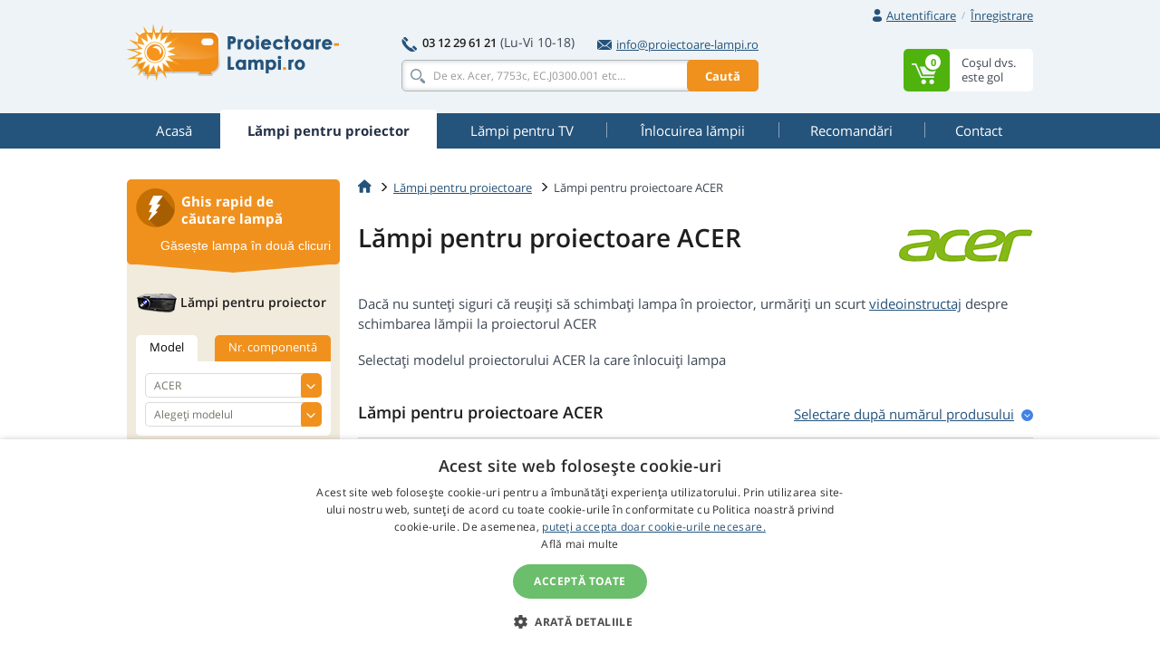

--- FILE ---
content_type: text/html
request_url: https://www.proiectoare-lampi.ro/lampi/acer/
body_size: 29882
content:
<!doctype html>
<!--[if IE]>         <html class="ie" lang=""> <![endif]-->
<!--[if gt IE 8]><!--> <html lang="ro"> <!--<![endif]-->
<head>
	
	<!-- Google Tag Manager -->
	<script>(function(w,d,s,l,i){w[l]=w[l]||[];w[l].push({'gtm.start':
	new Date().getTime(),event:'gtm.js'});var f=d.getElementsByTagName(s)[0],
	j=d.createElement(s),dl=l!='dataLayer'?'&l='+l:'';j.async=true;j.src=
	'https://www.googletagmanager.com/gtm.js?id='+i+dl;f.parentNode.insertBefore(j,f);
	})(window,document,'script','dataLayer','GTM-WHVSCWH');</script>
	<!-- End Google Tag Manager -->

	<meta charset="UTF-8">
	<meta http-equiv="X-UA-Compatible" content="IE=edge">
	<meta name="viewport" content="width=device-width, initial-scale=1">
	<title>Lămpi pentru proiectorul ACER </title>
	<link rel='preconnect' href='//fonts.gstatic.com' crossorigin>
	<link rel='preconnect' href='//www.google-analytics.com' crossorigin>
	<link rel='preconnect' href='//stats.g.doubleclick.net' crossorigin>
	<link rel="preload" href="https://www.proiectoare-lampi.ro/include/fonts/t.ttf" as="font" crossorigin>
	<link rel="stylesheet" href="https://www.proiectoare-lampi.ro/include/css/bootstrap-3.3.5.min.css">
<link rel="stylesheet" href="https://www.proiectoare-lampi.ro/include/css/main-min.css?250924">
<meta name="description" content="Cumpărați avantajos lămpi pentru proiectorul ACER. Expediere fulger oriunde. Garanția celui mai bun preț, calitate de top." />

	<!--[if lt IE 9]>
		<script src="https://www.proiectoare-lampi.ro/include/js/vendor/html5.js"></script>
	<![endif]-->
<link rel="alternate" href="https://www.projektory-lampy.cz/lampy/acer/" hreflang="cs" />
<link rel="alternate" href="https://www.projektory-lampy.sk/lampy/acer/" hreflang="sk" />
<link rel="alternate" href="https://www.projektory-lampy.pl/lampy/acer/" hreflang="pl" />
<link rel="alternate" href="https://www.beamer-parts.de/lampen/acer/" hreflang="de" />
<link rel="alternate" href="https://www.beamer-parts.eu/projector-lamp/acer/" hreflang="en" />
<link rel="alternate" href="https://www.proyectores-lamparas.es/lampara/acer/" hreflang="es" />
<link rel="alternate" href="https://www.proiettori-lampade.it/lampada/acer/" hreflang="it" />
<link rel="alternate" href="https://www.lampes-projecteurs.fr/lampe/acer/" hreflang="fr" />
<link rel="alternate" href="https://www.proektory-lampy.ru/lampa/acer/" hreflang="ru" />
<link rel="alternate" href="https://www.alfalampes.gr/lampes/acer/" hreflang="el" />
<link rel="alternate" href="https://www.projektori-lampe.hr/lampe/acer/" hreflang="hr" />
<link rel="alternate" href="https://www.projektorit-lamput.fi/lamput/acer/" hreflang="fi" />
<link rel="alternate" href="https://www.projektorer-lampor.se/lampor/acer/" hreflang="sv" />
<link rel="alternate" href="https://www.projektorer-lamper.no/lamper/acer/" hreflang="no" />
<link rel="alternate" href="https://www.projektoros-lampa.hu/lampak/acer/" hreflang="hu" />
<link rel="alternate" href="https://www.proiectoare-lampi.ro/lampi/acer/" hreflang="ro" />
<link rel="alternate" href="https://www.lampadas-projetores.pt/lampadas/acer/" hreflang="pt" />
<link rel="alternate" href="https://www.beamer-parts.at/lampen/acer/" hreflang="de-at" />
<link rel="alternate" href="https://www.beamer-parts.ch/lampen/acer/" hreflang="de-ch" />
<link rel="alternate" href="https://www.projector-parts.co.uk/lamps/acer/" hreflang="en-gb" />
<link rel="alternate" href="https://www.beamer-parts.be/lamps/acer/" hreflang="en-be" />
<link rel="alternate" href="https://www.projector-parts.ie/lamps/acer/" hreflang="en-ie" />
<link rel="alternate" href="https://www.cinelamp.com/lamps/acer/" hreflang="en-us" />
<link rel="alternate" href="https://www.webretail.mt/lamps/acer/" hreflang="en-mt" />
<base href="https://www.proiectoare-lampi.ro/" />

</head>


<body>
	<!-- Google Tag Manager (noscript) -->
	<noscript><iframe src="https://www.googletagmanager.com/ns.html?id=GTM-WHVSCWH" height="0" width="0" style="display:none; visibility:hidden"></iframe></noscript>
	<!-- End Google Tag Manager (noscript) -->
	<script>var MainJSloaded = false;</script>
	<header>

		
		<div class="container">
			<div class="row text-right first">
				<div class="col-xs-12">
					<div class="user-quick pull-right">

						<div class="nbst-dropdown">
							<span role="navigation" id="signup-label" data-toggle="dropdown" aria-haspopup="true" aria-expanded="false">
								<i class="sprite sprite-user open-hidden"></i>
								<i class="sprite sprite-user-blue open-visible"></i>
								<a href="#" class="log-in">
									Autentificare
								</a>
								<span class="circle open-visible">
									&times;
								</span>
							</span>
							<div class="popup" aria-labelledby="signup-label">
								<div class="popup-inner">
									<form action="./actions/login.asp" method="post" data-validation="on" data-validation-id="popup-signup">
										<div class="form-group">
											<label for="login">E-mail:</label>
											<input type="text" name="login-email" class="form-control" id="login" maxlength="80" autocomplete="email" />
											<span class="help-block"></span>
										</div>
										<div class="form-group">
											<label for="password">Parola:</label>
											<input type="password" name="login-heslo" class="form-control" id="password" maxlength="40" autocomplete="current-password" />
											<span class="help-block"></span>
										</div>
										<div class="row">
											<div class="col-xs-6">
												<a href="https://www.proiectoare-lampi.ro/zaslani-hesla.asp">Am uitat parola</a><br />
												<a href="https://www.proiectoare-lampi.ro/registrace.asp">Înregistrare Nouă</a>
											</div>
											<div class="col-xs-6 text-right">
												<button type="submit" class="btn btn-primary">Autentificare</button>
											</div>
										</div>
										<input type="hidden" name="script_name" value="404.asp" />
									</form>
								</div>
								<div class="popup-canvas"></div>
							</div>
						</div>

						<a href="https://www.proiectoare-lampi.ro/registrace.asp" class="sign-up">Înregistrare</a>
					</div>

				</div>
			</div>
			<div class="row major">
				<div class="col-xs-3 logo">
					<a href="https://www.proiectoare-lampi.ro/"><img src="https://www.proiectoare-lampi.ro/img/logo_ro.png" alt="Proiectoare-Lampi.ro"></a>
				</div>
				<div class="col-xs-6 center-block search-contact">
					<div class="row contact-fast">
						<div class="col-xs-12" >
							<div class="pull-left">
								<span class="sprite sprite-phone"></span>
								<a href="tel:0312296121" class="tel"><strong>03 12 29 61 21</strong></a>
								<span class="opening-hours">(Lu-Vi 10-18)</span>
							</div>
							<div class="pull-right">
								<a href="mailto:info@proiectoare-lampi.ro">
									<span class="sprite sprite-mail-blue-2"></span>info@proiectoare-lampi.ro
								</a>
							</div>
						</div>
					</div>
					<div class="row search">
						<div class="col-xs-12 ">
							<form action="search.asp" method="get" class="whisperer-form" autocomplete="off">
								<input name="s" type="search" placeholder="De ex. Acer, 7753c, EC.J0300.001 etc…" value="" class="form-control whisperer-input">
								<button class="btn btn-warning">Caută</button>
								<div class="whisperer">
									<div class="wrap">
										<div class="block messages">
											<p class="v1"></p>
										</div>
										<div class="block brands">
											<p class="head"><span class="v1"></span> <span class="v2"></span></p>
											<div class="block-content">
												<ul>
													<li class="precedent">
														<a href="#">
															<div class="product">
																<img src="https://www.proiectoare-lampi.ro/img/blank.png" alt="" />
																<p></p>
															</div>
														</a>
													</li>
												</ul>
											</div>
										</div>
										<div class="aall_brands aall">
											<a href="#"></a>
										</div>
										<div class="block models">
											<p class="head"><span class="v1"></span> <span class="v2"></span></p>
											<div class="block-content">
												<ul>
													<li class="precedent">
														<a href="#">
															<div class="product">
																<img src="https://www.proiectoare-lampi.ro/img/blank.png" alt="" />
																<p></p>
															</div>
														</a>
													</li>
												</ul>
											</div>
										</div>
										<div class="aall_models aall">
											<a href="#"></a>
										</div>
										<div class="block products">
											<p class="head"><span class="v1"></span> <span class="v2"></span></p>
											<div class="block-content">
												<ul>
													<li class="precedent">
														<a href="#">
															<div class="product">
																<img src="https://www.proiectoare-lampi.ro/img/blank.png" alt="" />
																<div class="center">
																	<p class="v3"></p>
																	<p class="v4"></p>
																</div>
																<div class="right">
																	<p class="price"></p>
																	<p class="stock"></p>
																</div>
															</div>
														</a>
													</li>
												</ul>
											</div>
										</div>
										<div class="aall_products aall">
											<a href="#"></a>
										</div>
									</div>
								</div>
								<input name="fpa" type="hidden" value="1" />
								<input name="fp" type="hidden" value="10" />
								<input name="st" type="hidden" value="models" />
							</form>
						</div>
					</div>
				</div>


				<div class="col-xs-3 basket pull-right basket-empty">
					<div class="dropdown">
						<span id="basket-label">
							<a href="https://www.proiectoare-lampi.ro/cart.asp" class="clearfix">
								<span class="block-content pull-right info">
									<span>Coșul dvs.</span>
									<span>este gol</span>
								</span>
								<span class="sprite-wrap">
									<span class="sprite sprite-basket pull-right">
										<span>0</span>
									</span>
								</span>
							</a>
						</span>
						<div class="popup" aria-labelledby="basket-label">
							<div class="popup-inner">
								<span class="sprite sprite-basket-empty vertical-middle"></span>
								<span class="vertical-middle">Coșul dvs. este gol. Puneți ceva în el!</span>
							</div>
						</div>

					</div>
				</div>
			</div>
		</div>
	</header>


	<nav class="navbar navbar-default">
		<div class="container">
			<div class="navbar-header">
				<button type="button" class="navbar-toggle collapsed" data-toggle="collapse" data-target="#navbar-collapse">
					<span class="pull-left">
						<span class="icon-bar"></span>
						<span class="icon-bar"></span>
						<span class="icon-bar"></span>
					</span>
					<span class="a navbar-brand hidden-lg hidden-md">Lămpi pentru ACER</span>
				</button>
			</div>
			<div class="collapse navbar-collapse" id="navbar-collapse">
				<ul class="nav nav-pills nav-justified">
<li><a href="https://www.proiectoare-lampi.ro/"><span title="Acasă">Acasă</span></a></li>
<li class="active"><a href="https://www.proiectoare-lampi.ro/lampi/"><span title="Lămpi pentru proiector">Lămpi pentru proiector</span></a></li>
<li><a href="https://www.proiectoare-lampi.ro/lampi-tv/"><span title="Lămpi pentru TV">Lămpi pentru TV</span></a></li>
<li><a href="https://www.proiectoare-lampi.ro/inlocuirea-lampii/"><span title="Înlocuirea lămpii">Înlocuirea lămpii</span></a></li>
<li><a href="https://www.proiectoare-lampi.ro/recomandari/"><span title="Recomandări">Recomandări</span></a></li>
<li><a href="https://www.proiectoare-lampi.ro/contact/"><span title="Contact">Contact</span></a></li>

				</ul>
			</div>
		</div>
	</nav>


		<div class="container content">
			<div class="row">
				<main class="main col-xs-9 pull-right">
<ol class="breadcrumb">
<li><a href="https://www.proiectoare-lampi.ro/"><span class="sprite sprite-home"></span></a></li>
<li><a href="https://www.proiectoare-lampi.ro/lampi/">Lămpi pentru proiectoare</a></li>
<li class="active">Lămpi pentru proiectoare ACER</li>
</ol>
	
<script type="application/ld+json">
{
  "@context": "https://schema.org",
  "@type": "BreadcrumbList",
  "itemListElement": [{
    "@type": "ListItem",
    "position": 1,
    "name": "Home",
    "item": "https://www.proiectoare-lampi.ro/"
  },{
    "@type": "ListItem",
    "position": 2,
    "name": "Lămpi pentru proiectoare",
    "item": "https://www.proiectoare-lampi.ro/lampi/"
  },{
    "@type": "ListItem",
    "position": 3,
    "name": "Lămpi pentru proiectoare ACER",
    "item": "https://www.proiectoare-lampi.ro/lampi/acer/"
  }]
}
</script>
<h1 class="header-formatted clear-after">
<div class="right"><img src="https://www.proiectoare-lampi.ro/img/logo/acer-lampy.png" alt="ACER" id="cat-brandlogo" /></div>
<span>Lămpi pentru proiectoare ACER</span>
</h1>
<div class="row will-helped">
<div class="col-xs-12">
<p>Dacă nu sunteți siguri că reușiți să schimbați lampa în proiector, urmăriţi un scurt <a href="https://www.proiectoare-lampi.ro/lampi/acer/#video">videoinstructaj</a> despre schimbarea lămpii la proiectorul ACER</p><br />
<p>Selectați modelul proiectorului ACER la care înlocuiți lampa</p>
<div class="text-right">
</div>
</div>
</div>
<div class="panel panel-default all-lamps"><div class="panel-heading"><div class="clearfix">
<h2 class="panel-title pull-left">Lămpi pentru proiectoare ACER</h2>
<a href="https://www.proiectoare-lampi.ro/lampi/acer/#partno" class="pull-right">Selectare după numărul produsului</a>
</div></div><div class="panel-body"><div class="row">
<div class="col-xs-4"><ul><li><a href="https://www.proiectoare-lampi.ro/lampi/acer/acer-6536bd/">ACER <span>6536BD</span></a></li>
<li><a href="https://www.proiectoare-lampi.ro/lampi/acer/acer-7743/">ACER <span>7743</span></a></li>
<li><a href="https://www.proiectoare-lampi.ro/lampi/acer/acer-7753c/">ACER <span>7753C</span></a></li>
<li><a href="https://www.proiectoare-lampi.ro/lampi/acer/acer-7755c/">ACER <span>7755C</span></a></li>
<li><a href="https://www.proiectoare-lampi.ro/lampi/acer/acer-7763h/">ACER <span>7763H</span></a></li>
<li><a href="https://www.proiectoare-lampi.ro/lampi/acer/acer-7763p/">ACER <span>7763P</span></a></li>
<li><a href="https://www.proiectoare-lampi.ro/lampi/acer/acer-7763pa/">ACER <span>7763PA</span></a></li>
<li><a href="https://www.proiectoare-lampi.ro/lampi/acer/acer-7763pe/">ACER <span>7763PE</span></a></li>
<li><a href="https://www.proiectoare-lampi.ro/lampi/acer/acer-7763ph/">ACER <span>7763PH</span></a></li>
<li><a href="https://www.proiectoare-lampi.ro/lampi/acer/acer-7763ps/">ACER <span>7763PS</span></a></li>
<li><a href="https://www.proiectoare-lampi.ro/lampi/acer/acer-7765p/">ACER <span>7765P</span></a></li>
<li><a href="https://www.proiectoare-lampi.ro/lampi/acer/acer-7765pa/">ACER <span>7765PA</span></a></li>
<li><a href="https://www.proiectoare-lampi.ro/lampi/acer/acer-7765pe/">ACER <span>7765PE</span></a></li>
<li><a href="https://www.proiectoare-lampi.ro/lampi/acer/acer-a1200/">ACER <span>A1200</span></a></li>
<li><a href="https://www.proiectoare-lampi.ro/lampi/acer/acer-a1300w/">ACER <span>A1300W</span></a></li>
<li><a href="https://www.proiectoare-lampi.ro/lampi/acer/acer-a1500/">ACER <span>A1500</span></a></li>
<li><a href="https://www.proiectoare-lampi.ro/lampi/acer/acer-x1529hk/">ACER <span>A1529HK</span></a></li>
<li><a href="https://www.proiectoare-lampi.ro/lampi/acer/acer-a1p1803/">ACER <span>A1P1803</span></a></li>
<li><a href="https://www.proiectoare-lampi.ro/lampi/acer/acer-a1p1805/">ACER <span>A1P1805</span></a></li>
<li><a href="https://www.proiectoare-lampi.ro/lampi/acer/acer-a1p1911/">ACER <span>A1P1911</span></a></li>
<li><a href="https://www.proiectoare-lampi.ro/lampi/acer/acer-a1p2104/">ACER <span>A1P2104</span></a></li>
<li><a href="https://www.proiectoare-lampi.ro/lampi/acer/acer-a1p2108/">ACER <span>A1P2108</span></a></li>
<li><a href="https://www.proiectoare-lampi.ro/lampi/acer/acer-a1p2112/">ACER <span>A1P2112</span></a></li>
<li><a href="https://www.proiectoare-lampi.ro/lampi/acer/acer-a1p2201/">ACER <span>A1P2201</span></a></li>
<li><a href="https://www.proiectoare-lampi.ro/lampi/acer/acer-a4k1809/">ACER <span>A4K1809</span></a></li>
<li><a href="https://www.proiectoare-lampi.ro/lampi/acer/acer-a4k1810/">ACER <span>A4K1810</span></a></li>
<li><a href="https://www.proiectoare-lampi.ro/lampi/acer/acer-a4k2008/">ACER <span>A4K2008</span></a></li>
<li><a href="https://www.proiectoare-lampi.ro/lampi/acer/acer-af312/">ACER <span>AF312</span></a></li>
<li><a href="https://www.proiectoare-lampi.ro/lampi/acer/acer-af600/">ACER <span>AF600</span></a></li>
<li><a href="https://www.proiectoare-lampi.ro/lampi/acer/acer-af608/">ACER <span>AF608</span></a></li>
<li><a href="https://www.proiectoare-lampi.ro/lampi/acer/acer-af608k/">ACER <span>AF608K</span></a></li>
<li><a href="https://www.proiectoare-lampi.ro/lampi/acer/acer-af610/">ACER <span>AF610</span></a></li>
<li><a href="https://www.proiectoare-lampi.ro/lampi/acer/acer-af610i/">ACER <span>AF610i</span></a></li>
<li><a href="https://www.proiectoare-lampi.ro/lampi/acer/acer-af620/">ACER <span>AF620</span></a></li>
<li><a href="https://www.proiectoare-lampi.ro/lampi/acer/acer-af620a/">ACER <span>AF620a</span></a></li>
<li><a href="https://www.proiectoare-lampi.ro/lampi/acer/acer-af620i/">ACER <span>AF620i</span></a></li>
<li><a href="https://www.proiectoare-lampi.ro/lampi/acer/acer-af630i/">ACER <span>AF630i</span></a></li>
<li><a href="https://www.proiectoare-lampi.ro/lampi/acer/acer-af630ki/">ACER <span>AF630Ki</span></a></li>
<li><a href="https://www.proiectoare-lampi.ro/lampi/acer/acer-af700/">ACER <span>AF700</span></a></li>
<li><a href="https://www.proiectoare-lampi.ro/lampi/acer/acer-af700k/">ACER <span>AF700K</span></a></li>
<li><a href="https://www.proiectoare-lampi.ro/lampi/acer/acer-anx1903/">ACER <span>ANX1903</span></a></li>
<li><a href="https://www.proiectoare-lampi.ro/lampi/acer/acer-anx1909/">ACER <span>ANX1909</span></a></li>
<li><a href="https://www.proiectoare-lampi.ro/lampi/acer/acer-anx2106/">ACER <span>ANX2106</span></a></li>
<li><a href="https://www.proiectoare-lampi.ro/lampi/acer/acer-as309/">ACER <span>AS309</span></a></li>
<li><a href="https://www.proiectoare-lampi.ro/lampi/acer/acer-as319/">ACER <span>AS319</span></a></li>
<li><a href="https://www.proiectoare-lampi.ro/lampi/acer/acer-as319e/">ACER <span>AS319E</span></a></li>
<li><a href="https://www.proiectoare-lampi.ro/lampi/acer/acer-as600a/">ACER <span>AS600A</span></a></li>
<li><a href="https://www.proiectoare-lampi.ro/lampi/acer/acer-as610/">ACER <span>AS610</span></a></li>
<li><a href="https://www.proiectoare-lampi.ro/lampi/acer/acer-as610i/">ACER <span>AS610i</span></a></li>
<li><a href="https://www.proiectoare-lampi.ro/lampi/acer/acer-as620/">ACER <span>AS620</span></a></li>
<li><a href="https://www.proiectoare-lampi.ro/lampi/acer/acer-as620i/">ACER <span>AS620i</span></a></li>
<li><a href="https://www.proiectoare-lampi.ro/lampi/acer/acer-as620p/">ACER <span>AS620p</span></a></li>
<li><a href="https://www.proiectoare-lampi.ro/lampi/acer/acer-asv1904/">ACER <span>ASV1904</span></a></li>
<li><a href="https://www.proiectoare-lampi.ro/lampi/acer/acer-asv1910/">ACER <span>ASV1910</span></a></li>
<li><a href="https://www.proiectoare-lampi.ro/lampi/acer/acer-au319/">ACER <span>AU319</span></a></li>
<li><a href="https://www.proiectoare-lampi.ro/lampi/acer/acer-au540/">ACER <span>AU540</span></a></li>
<li><a href="https://www.proiectoare-lampi.ro/lampi/acer/acer-aw319/">ACER <span>AW319</span></a></li>
<li><a href="https://www.proiectoare-lampi.ro/lampi/acer/acer-aw600a/">ACER <span>AW600A</span></a></li>
<li><a href="https://www.proiectoare-lampi.ro/lampi/acer/acer-aw610/">ACER <span>AW610</span></a></li>
<li><a href="https://www.proiectoare-lampi.ro/lampi/acer/acer-aw610i/">ACER <span>AW610i</span></a></li>
<li><a href="https://www.proiectoare-lampi.ro/lampi/acer/acer-aw620/">ACER <span>AW620</span></a></li>
<li><a href="https://www.proiectoare-lampi.ro/lampi/acer/acer-aw620a/">ACER <span>AW620a</span></a></li>
<li><a href="https://www.proiectoare-lampi.ro/lampi/acer/acer-aw620i/">ACER <span>AW620i</span></a></li>
<li><a href="https://www.proiectoare-lampi.ro/lampi/acer/acer-awx1902/">ACER <span>AWX1902</span></a></li>
<li><a href="https://www.proiectoare-lampi.ro/lampi/acer/acer-awx1908/">ACER <span>AWX1908</span></a></li>
<li><a href="https://www.proiectoare-lampi.ro/lampi/acer/acer-awx2107/">ACER <span>AWX2107</span></a></li>
<li><a href="https://www.proiectoare-lampi.ro/lampi/acer/acer-ax319/">ACER <span>AX319</span></a></li>
<li><a href="https://www.proiectoare-lampi.ro/lampi/acer/acer-ax319d/">ACER <span>AX319D</span></a></li>
<li><a href="https://www.proiectoare-lampi.ro/lampi/acer/acer-ax600a/">ACER <span>AX600A</span></a></li>
<li><a href="https://www.proiectoare-lampi.ro/lampi/acer/acer-ax610/">ACER <span>AX610</span></a></li>
<li><a href="https://www.proiectoare-lampi.ro/lampi/acer/acer-ax610i/">ACER <span>AX610i</span></a></li>
<li><a href="https://www.proiectoare-lampi.ro/lampi/acer/acer-ax620/">ACER <span>AX620</span></a></li>
<li><a href="https://www.proiectoare-lampi.ro/lampi/acer/acer-ax620i/">ACER <span>AX620i</span></a></li>
<li><a href="https://www.proiectoare-lampi.ro/lampi/acer/acer-ax620p/">ACER <span>AX620p</span></a></li>
<li><a href="https://www.proiectoare-lampi.ro/lampi/acer/acer-bs-012/">ACER <span>BS-012</span></a></li>
<li><a href="https://www.proiectoare-lampi.ro/lampi/acer/acer-bs-012e/">ACER <span>BS-012E</span></a></li>
<li><a href="https://www.proiectoare-lampi.ro/lampi/acer/acer-bs-012k/">ACER <span>BS-012K</span></a></li>
<li><a href="https://www.proiectoare-lampi.ro/lampi/acer/acer-bs-012p/">ACER <span>BS-012P</span></a></li>
<li><a href="https://www.proiectoare-lampi.ro/lampi/acer/acer-bs-014/">ACER <span>BS-014</span></a></li>
<li><a href="https://www.proiectoare-lampi.ro/lampi/acer/acer-bs-014i/">ACER <span>BS-014i</span></a></li>
<li><a href="https://www.proiectoare-lampi.ro/lampi/acer/acer-bs-020p/">ACER <span>BS-020P</span></a></li>
<li><a href="https://www.proiectoare-lampi.ro/lampi/acer/acer-bs-021/">ACER <span>BS-021</span></a></li>
<li><a href="https://www.proiectoare-lampi.ro/lampi/acer/acer-bs-021a/">ACER <span>BS-021A</span></a></li>
<li><a href="https://www.proiectoare-lampi.ro/lampi/acer/acer-bs-025a/">ACER <span>BS-025A</span></a></li>
<li><a href="https://www.proiectoare-lampi.ro/lampi/acer/acer-bs-025i/">ACER <span>BS-025i</span></a></li>
<li><a href="https://www.proiectoare-lampi.ro/lampi/acer/acer-bs-027/">ACER <span>BS-027</span></a></li>
<li><a href="https://www.proiectoare-lampi.ro/lampi/acer/acer-bs-027i/">ACER <span>BS-027i</span></a></li>
<li><a href="https://www.proiectoare-lampi.ro/lampi/acer/acer-bs-112/">ACER <span>BS-112</span></a></li>
<li><a href="https://www.proiectoare-lampi.ro/lampi/acer/acer-bs-112e/">ACER <span>BS-112E</span></a></li>
<li><a href="https://www.proiectoare-lampi.ro/lampi/acer/acer-bs-112k/">ACER <span>BS-112K</span></a></li>
<li><a href="https://www.proiectoare-lampi.ro/lampi/acer/acer-bs-112p/">ACER <span>BS-112P</span></a></li>
<li><a href="https://www.proiectoare-lampi.ro/lampi/acer/acer-bs-112pk/">ACER <span>BS-112PK</span></a></li>
<li><a href="https://www.proiectoare-lampi.ro/lampi/acer/acer-bs-114/">ACER <span>BS-114</span></a></li>
<li><a href="https://www.proiectoare-lampi.ro/lampi/acer/acer-bs-114i/">ACER <span>BS-114i</span></a></li>
<li><a href="https://www.proiectoare-lampi.ro/lampi/acer/acer-bs-114p/">ACER <span>BS-114P</span></a></li>
<li><a href="https://www.proiectoare-lampi.ro/lampi/acer/acer-bs-120p/">ACER <span>BS-120P</span></a></li>
<li><a href="https://www.proiectoare-lampi.ro/lampi/acer/acer-bs-121/">ACER <span>BS-121</span></a></li>
<li><a href="https://www.proiectoare-lampi.ro/lampi/acer/acer-bs-125a/">ACER <span>BS-125A</span></a></li>
<li><a href="https://www.proiectoare-lampi.ro/lampi/acer/acer-bs-125i/">ACER <span>BS-125i</span></a></li>
<li><a href="https://www.proiectoare-lampi.ro/lampi/acer/acer-bs-127/">ACER <span>BS-127</span></a></li>
<li><a href="https://www.proiectoare-lampi.ro/lampi/acer/acer-bs-127i/">ACER <span>BS-127i</span></a></li>
<li><a href="https://www.proiectoare-lampi.ro/lampi/acer/acer-bs-312/">ACER <span>BS-312</span></a></li>
<li><a href="https://www.proiectoare-lampi.ro/lampi/acer/acer-bs-312k/">ACER <span>BS-312K</span></a></li>
<li><a href="https://www.proiectoare-lampi.ro/lampi/acer/acer-bs-312p/">ACER <span>BS-312P</span></a></li>
<li><a href="https://www.proiectoare-lampi.ro/lampi/acer/acer-bs-312pk/">ACER <span>BS-312PK</span></a></li>
<li><a href="https://www.proiectoare-lampi.ro/lampi/acer/acer-bs-314/">ACER <span>BS-314</span></a></li>
<li><a href="https://www.proiectoare-lampi.ro/lampi/acer/acer-bs-314i/">ACER <span>BS-314i</span></a></li>
<li><a href="https://www.proiectoare-lampi.ro/lampi/acer/acer-bs-320p/">ACER <span>BS-320P</span></a></li>
<li><a href="https://www.proiectoare-lampi.ro/lampi/acer/acer-bs-321/">ACER <span>BS-321</span></a></li>
<li><a href="https://www.proiectoare-lampi.ro/lampi/acer/acer-bs-325a/">ACER <span>BS-325A</span></a></li>
<li><a href="https://www.proiectoare-lampi.ro/lampi/acer/acer-bs-325i/">ACER <span>BS-325i</span></a></li>
<li><a href="https://www.proiectoare-lampi.ro/lampi/acer/acer-bs-327/">ACER <span>BS-327</span></a></li>
<li><a href="https://www.proiectoare-lampi.ro/lampi/acer/acer-bs-327i/">ACER <span>BS-327i</span></a></li>
<li><a href="https://www.proiectoare-lampi.ro/lampi/acer/acer-bs-425/">ACER <span>BS-425</span></a></li>
<li><a href="https://www.proiectoare-lampi.ro/lampi/acer/acer-bs-425a/">ACER <span>BS-425A</span></a></li>
<li><a href="https://www.proiectoare-lampi.ro/lampi/acer/acer-bs-425ak/">ACER <span>BS-425AK</span></a></li>
<li><a href="https://www.proiectoare-lampi.ro/lampi/acer/acer-bs-425i/">ACER <span>BS-425i</span></a></li>
<li><a href="https://www.proiectoare-lampi.ro/lampi/acer/acer-bs-427/">ACER <span>BS-427</span></a></li>
<li><a href="https://www.proiectoare-lampi.ro/lampi/acer/acer-bs-427i/">ACER <span>BS-427i</span></a></li>
<li><a href="https://www.proiectoare-lampi.ro/lampi/acer/acer-bs-429/">ACER <span>BS-429</span></a></li>
<li><a href="https://www.proiectoare-lampi.ro/lampi/acer/acer-bs-429ki/">ACER <span>BS-429Ki</span></a></li>
<li><a href="https://www.proiectoare-lampi.ro/lampi/acer/acer-bs-512/">ACER <span>BS-512</span></a></li>
<li><a href="https://www.proiectoare-lampi.ro/lampi/acer/acer-bs-520/">ACER <span>BS-520</span></a></li>
<li><a href="https://www.proiectoare-lampi.ro/lampi/acer/acer-bs-526/">ACER <span>BS-526</span></a></li>
<li><a href="https://www.proiectoare-lampi.ro/lampi/acer/acer-bs-526k/">ACER <span>BS-526K</span></a></li>
<li><a href="https://www.proiectoare-lampi.ro/lampi/acer/acer-bs-529/">ACER <span>BS-529</span></a></li>
<li><a href="https://www.proiectoare-lampi.ro/lampi/acer/acer-d1p1704/">ACER <span>D1P1704</span></a></li>
<li><a href="https://www.proiectoare-lampi.ro/lampi/acer/acer-d1p1718/">ACER <span>D1P1718</span></a></li>
<li><a href="https://www.proiectoare-lampi.ro/lampi/acer/acer-d1p1719/">ACER <span>D1P1719</span></a></li>
<li><a href="https://www.proiectoare-lampi.ro/lampi/acer/acer-d1p1720/">ACER <span>D1P1720</span></a></li>
<li><a href="https://www.proiectoare-lampi.ro/lampi/acer/acer-d1p1805/">ACER <span>D1P1805</span></a></li>
<li><a href="https://www.proiectoare-lampi.ro/lampi/acer/acer-d1p1807/">ACER <span>D1P1807</span></a></li>
<li><a href="https://www.proiectoare-lampi.ro/lampi/acer/acer-d1p1839/">ACER <span>D1P1839</span></a></li>
<li><a href="https://www.proiectoare-lampi.ro/lampi/acer/acer-d1p1845/">ACER <span>D1P1845</span></a></li>
<li><a href="https://www.proiectoare-lampi.ro/lampi/acer/acer-d1p1848/">ACER <span>D1P1848</span></a></li>
<li><a href="https://www.proiectoare-lampi.ro/lampi/acer/acer-d1p1849/">ACER <span>D1P1849</span></a></li>
<li><a href="https://www.proiectoare-lampi.ro/lampi/acer/acer-d1p1909/">ACER <span>D1P1909</span></a></li>
<li><a href="https://www.proiectoare-lampi.ro/lampi/acer/acer-d1p1914/">ACER <span>D1P1914</span></a></li>
<li><a href="https://www.proiectoare-lampi.ro/lampi/acer/acer-d1p1915/">ACER <span>D1P1915</span></a></li>
<li><a href="https://www.proiectoare-lampi.ro/lampi/acer/acer-d1p2001/">ACER <span>D1P2001</span></a></li>
<li><a href="https://www.proiectoare-lampi.ro/lampi/acer/acer-d1p2104/">ACER <span>D1P2104</span></a></li>
<li><a href="https://www.proiectoare-lampi.ro/lampi/acer/acer-d210e/">ACER <span>D210E</span></a></li>
<li><a href="https://www.proiectoare-lampi.ro/lampi/acer/acer-d212/">ACER <span>D212</span></a></li>
<li><a href="https://www.proiectoare-lampi.ro/lampi/acer/acer-d215/">ACER <span>D215</span></a></li>
<li><a href="https://www.proiectoare-lampi.ro/lampi/acer/acer-d303/">ACER <span>D303</span></a></li>
<li><a href="https://www.proiectoare-lampi.ro/lampi/acer/acer-d316d/">ACER <span>D316D</span></a></li>
<li><a href="https://www.proiectoare-lampi.ro/lampi/acer/acer-d411d/">ACER <span>D411D</span></a></li>
<li><a href="https://www.proiectoare-lampi.ro/lampi/acer/acer-d452d/">ACER <span>D452D</span></a></li>
<li><a href="https://www.proiectoare-lampi.ro/lampi/acer/acer-d4k2002/">ACER <span>D4K2002</span></a></li>
<li><a href="https://www.proiectoare-lampi.ro/lampi/acer/acer-d4k2107/">ACER <span>D4K2107</span></a></li>
<li><a href="https://www.proiectoare-lampi.ro/lampi/acer/acer-d506ad/">ACER <span>D506AD</span></a></li>
<li><a href="https://www.proiectoare-lampi.ro/lampi/acer/acer-d516ad/">ACER <span>D516AD</span></a></li>
<li><a href="https://www.proiectoare-lampi.ro/lampi/acer/acer-d526ad/">ACER <span>D526AD</span></a></li>
<li><a href="https://www.proiectoare-lampi.ro/lampi/acer/acer-d567d/">ACER <span>D567D</span></a></li>
<li><a href="https://www.proiectoare-lampi.ro/lampi/acer/acer-d567dk/">ACER <span>D567DK</span></a></li>
<li><a href="https://www.proiectoare-lampi.ro/lampi/acer/acer-d606/">ACER <span>D606</span></a></li>
<li><a href="https://www.proiectoare-lampi.ro/lampi/acer/acer-d606b/">ACER <span>D606B</span></a></li>
<li><a href="https://www.proiectoare-lampi.ro/lampi/acer/acer-d606d/">ACER <span>D606D</span></a></li>
<li><a href="https://www.proiectoare-lampi.ro/lampi/acer/acer-d606d-plus/">ACER <span>D606D+</span></a></li>
<li><a href="https://www.proiectoare-lampi.ro/lampi/acer/acer-d606di/">ACER <span>D606Di</span></a></li>
<li><a href="https://www.proiectoare-lampi.ro/lampi/acer/acer-d616/">ACER <span>D616</span></a></li>
<li><a href="https://www.proiectoare-lampi.ro/lampi/acer/acer-d616d/">ACER <span>D616D</span></a></li>
<li><a href="https://www.proiectoare-lampi.ro/lampi/acer/acer-d616d-plus/">ACER <span>D616D+</span></a></li>
<li><a href="https://www.proiectoare-lampi.ro/lampi/acer/acer-d616di/">ACER <span>D616Di</span></a></li>
<li><a href="https://www.proiectoare-lampi.ro/lampi/acer/acer-d626d/">ACER <span>D626D</span></a></li>
<li><a href="https://www.proiectoare-lampi.ro/lampi/acer/acer-d626d-plus/">ACER <span>D626D+</span></a></li>
<li><a href="https://www.proiectoare-lampi.ro/lampi/acer/acer-d626di/">ACER <span>D626Di</span></a></li>
<li><a href="https://www.proiectoare-lampi.ro/lampi/acer/acer-d655f/">ACER <span>D655F</span></a></li>
<li><a href="https://www.proiectoare-lampi.ro/lampi/acer/acer-d655fk/">ACER <span>D655FK</span></a></li>
<li><a href="https://www.proiectoare-lampi.ro/lampi/acer/acer-d656di/">ACER <span>D656Di</span></a></li>
<li><a href="https://www.proiectoare-lampi.ro/lampi/acer/acer-d656f/">ACER <span>D656F</span></a></li>
<li><a href="https://www.proiectoare-lampi.ro/lampi/acer/acer-d666d/">ACER <span>D666D</span></a></li>
<li><a href="https://www.proiectoare-lampi.ro/lampi/acer/acer-d800d-plus/">ACER <span>D800D+</span></a></li>
<li><a href="https://www.proiectoare-lampi.ro/lampi/acer/acer-d810d-plus/">ACER <span>D810D+</span></a></li>
<li><a href="https://www.proiectoare-lampi.ro/lampi/acer/acer-d820d-plus/">ACER <span>D820D+</span></a></li>
<li><a href="https://www.proiectoare-lampi.ro/lampi/acer/acer-d860d/">ACER <span>D860D</span></a></li>
<li><a href="https://www.proiectoare-lampi.ro/lampi/acer/acer-df608/">ACER <span>DF608</span></a></li>
<li><a href="https://www.proiectoare-lampi.ro/lampi/acer/acer-df608a/">ACER <span>DF608a</span></a></li>
<li><a href="https://www.proiectoare-lampi.ro/lampi/acer/acer-df608i/">ACER <span>DF608i</span></a></li>
<li><a href="https://www.proiectoare-lampi.ro/lampi/acer/acer-dnx1322-2/">ACER <span>DNX1322</span></a></li>
<li><a href="https://www.proiectoare-lampi.ro/lampi/acer/acer-dnx1323/">ACER <span>DNX1323</span></a></li>
<li><a href="https://www.proiectoare-lampi.ro/lampi/acer/acer-dnx1706/">ACER <span>DNX1706</span></a></li>
<li><a href="https://www.proiectoare-lampi.ro/lampi/acer/acer-dnx1712/">ACER <span>DNX1712</span></a></li>
<li><a href="https://www.proiectoare-lampi.ro/lampi/acer/acer-dnx1713/">ACER <span>DNX1713</span></a></li>
<li><a href="https://www.proiectoare-lampi.ro/lampi/acer/acer-dnx1723/">ACER <span>DNX1723</span></a></li>
<li><a href="https://www.proiectoare-lampi.ro/lampi/acer/acer-dnx1724/">ACER <span>DNX1724</span></a></li>
<li><a href="https://www.proiectoare-lampi.ro/lampi/acer/acer-dnx1810/">ACER <span>DNX1810</span></a></li>
<li><a href="https://www.proiectoare-lampi.ro/lampi/acer/acer-dnx1811/">ACER <span>DNX1811</span></a></li>
<li><a href="https://www.proiectoare-lampi.ro/lampi/acer/acer-dnx1843/">ACER <span>DNX1843</span></a></li>
<li><a href="https://www.proiectoare-lampi.ro/lampi/acer/acer-dnx1851/">ACER <span>DNX1851</span></a></li>
<li><a href="https://www.proiectoare-lampi.ro/lampi/acer/acer-dnx1911/">ACER <span>DNX1911</span></a></li>
<li><a href="https://www.proiectoare-lampi.ro/lampi/acer/acer-dnx2305/">ACER <span>DNX2305</span></a></li>
<li><a href="https://www.proiectoare-lampi.ro/lampi/acer/acer-ds-110/">ACER <span>DS-110</span></a></li>
<li><a href="https://www.proiectoare-lampi.ro/lampi/acer/acer-ds-110t/">ACER <span>DS-110T</span></a></li>
<li><a href="https://www.proiectoare-lampi.ro/lampi/acer/acer-ds-112/">ACER <span>DS-112</span></a></li>
<li><a href="https://www.proiectoare-lampi.ro/lampi/acer/acer-ds-112t/">ACER <span>DS-112T</span></a></li>
<li><a href="https://www.proiectoare-lampi.ro/lampi/acer/acer-ds-310/">ACER <span>DS-310</span></a></li>
<li><a href="https://www.proiectoare-lampi.ro/lampi/acer/acer-ds-310t/">ACER <span>DS-310T</span></a></li>
<li><a href="https://www.proiectoare-lampi.ro/lampi/acer/acer-ds-312/">ACER <span>DS-312</span></a></li>
<li><a href="https://www.proiectoare-lampi.ro/lampi/acer/acer-ds-312t/">ACER <span>DS-312T</span></a></li>
<li><a href="https://www.proiectoare-lampi.ro/lampi/acer/acer-ds608/">ACER <span>DS608</span></a></li>
<li><a href="https://www.proiectoare-lampi.ro/lampi/acer/acer-ds608i/">ACER <span>DS608i</span></a></li>
<li><a href="https://www.proiectoare-lampi.ro/lampi/acer/acer-ds608p/">ACER <span>DS608p</span></a></li>
<li><a href="https://www.proiectoare-lampi.ro/lampi/acer/acer-dsv0502/">ACER <span>DSV0502</span></a></li>
<li><a href="https://www.proiectoare-lampi.ro/lampi/acer/acer-dsv0504/">ACER <span>DSV0504</span></a></li>
<li><a href="https://www.proiectoare-lampi.ro/lampi/acer/acer-dsv0602/">ACER <span>DSV0602</span></a></li>
<li><a href="https://www.proiectoare-lampi.ro/lampi/acer/acer-dsv1301/">ACER <span>DSV1301</span></a></li>
<li><a href="https://www.proiectoare-lampi.ro/lampi/acer/acer-dsv1725/">ACER <span>DSV1725</span></a></li>
<li><a href="https://www.proiectoare-lampi.ro/lampi/acer/acer-dsv1726/">ACER <span>DSV1726</span></a></li>
<li><a href="https://www.proiectoare-lampi.ro/lampi/acer/acer-dsv1727/">ACER <span>DSV1727</span></a></li>
<li><a href="https://www.proiectoare-lampi.ro/lampi/acer/acer-dsv1844/">ACER <span>DSV1844</span></a></li>
<li><a href="https://www.proiectoare-lampi.ro/lampi/acer/acer-dsv1912/">ACER <span>DSV1912</span></a></li>
<li><a href="https://www.proiectoare-lampi.ro/lampi/acer/acer-dw1842/">ACER <span>DW1842</span></a></li>
<li><a href="https://www.proiectoare-lampi.ro/lampi/acer/acer-dw608/">ACER <span>DW608</span></a></li>
<li><a href="https://www.proiectoare-lampi.ro/lampi/acer/acer-dw608a/">ACER <span>DW608a</span></a></li>
<li><a href="https://www.proiectoare-lampi.ro/lampi/acer/acer-dw608i/">ACER <span>DW608i</span></a></li>
<li><a href="https://www.proiectoare-lampi.ro/lampi/acer/acer-dw608n/">ACER <span>DW608n</span></a></li>
<li><a href="https://www.proiectoare-lampi.ro/lampi/acer/acer-dw608p/">ACER <span>DW608p</span></a></li>
<li><a href="https://www.proiectoare-lampi.ro/lampi/acer/acer-dwu1703/">ACER <span>DWU1703</span></a></li>
<li><a href="https://www.proiectoare-lampi.ro/lampi/acer/acer-dwu1721/">ACER <span>DWU1721</span></a></li>
<li><a href="https://www.proiectoare-lampi.ro/lampi/acer/acer-dwu1729/">ACER <span>DWU1729</span></a></li>
<li><a href="https://www.proiectoare-lampi.ro/lampi/acer/acer-dwx0815/">ACER <span>DWX0815</span></a></li>
<li><a href="https://www.proiectoare-lampi.ro/lampi/acer/acer-dwx1015/">ACER <span>DWX1015</span></a></li>
<li><a href="https://www.proiectoare-lampi.ro/lampi/acer/acer-dwx1305/">ACER <span>DWX1305</span></a></li>
<li><a href="https://www.proiectoare-lampi.ro/lampi/acer/acer-dwx1402/">ACER <span>DWX1402</span></a></li>
<li><a href="https://www.proiectoare-lampi.ro/lampi/acer/acer-dwx1521/">ACER <span>DWX1521</span></a></li>
<li><a href="https://www.proiectoare-lampi.ro/lampi/acer/acer-dwx1705/">ACER <span>DWX1705</span></a></li>
<li><a href="https://www.proiectoare-lampi.ro/lampi/acer/acer-dwx1711/">ACER <span>DWX1711</span></a></li>
<li><a href="https://www.proiectoare-lampi.ro/lampi/acer/acer-dwx1722/">ACER <span>DWX1722</span></a></li>
<li><a href="https://www.proiectoare-lampi.ro/lampi/acer/acer-dwx1734/">ACER <span>DWX1734</span></a></li>
<li><a href="https://www.proiectoare-lampi.ro/lampi/acer/acer-dwx1737/">ACER <span>DWX1737</span></a></li>
<li><a href="https://www.proiectoare-lampi.ro/lampi/acer/acer-dwx1809/">ACER <span>DWX1809</span></a></li>
<li><a href="https://www.proiectoare-lampi.ro/lampi/acer/acer-dwx1842/">ACER <span>DWX1842</span></a></li>
<li><a href="https://www.proiectoare-lampi.ro/lampi/acer/acer-dwx1910/">ACER <span>DWX1910</span></a></li>
<li><a href="https://www.proiectoare-lampi.ro/lampi/acer/acer-dwx2103/">ACER <span>DWX2103</span></a></li>
<li><a href="https://www.proiectoare-lampi.ro/lampi/acer/acer-dwx2306/">ACER <span>DWX2306</span></a></li>
<li><a href="https://www.proiectoare-lampi.ro/lampi/acer/acer-dx112/">ACER <span>DX112</span></a></li>
<li><a href="https://www.proiectoare-lampi.ro/lampi/acer/acer-dx112c/">ACER <span>DX112C</span></a></li>
<li><a href="https://www.proiectoare-lampi.ro/lampi/acer/acer-dx112g/">ACER <span>DX112G</span></a></li>
<li><a href="https://www.proiectoare-lampi.ro/lampi/acer/acer-dx120p/">ACER <span>DX120P</span></a></li>
<li><a href="https://www.proiectoare-lampi.ro/lampi/acer/acer-dx121p/">ACER <span>DX121P</span></a></li>
<li><a href="https://www.proiectoare-lampi.ro/lampi/acer/acer-dx125a/">ACER <span>DX125A</span></a></li>
<li><a href="https://www.proiectoare-lampi.ro/lampi/acer/acer-dx125i/">ACER <span>DX125i</span></a></li>
<li><a href="https://www.proiectoare-lampi.ro/lampi/acer/acer-dx127/">ACER <span>DX127</span></a></li>
<li><a href="https://www.proiectoare-lampi.ro/lampi/acer/acer-dx127i/">ACER <span>DX127i</span></a></li>
<li><a href="https://www.proiectoare-lampi.ro/lampi/acer/acer-dx127p/">ACER <span>DX127p</span></a></li>
<li><a href="https://www.proiectoare-lampi.ro/lampi/acer/acer-dx212/">ACER <span>DX212</span></a></li>
<li><a href="https://www.proiectoare-lampi.ro/lampi/acer/acer-dx212g/">ACER <span>DX212G</span></a></li>
<li><a href="https://www.proiectoare-lampi.ro/lampi/acer/acer-dx220p/">ACER <span>DX220P</span></a></li>
<li><a href="https://www.proiectoare-lampi.ro/lampi/acer/acer-dx221p/">ACER <span>DX221P</span></a></li>
<li><a href="https://www.proiectoare-lampi.ro/lampi/acer/acer-dx225a/">ACER <span>DX225A</span></a></li>
<li><a href="https://www.proiectoare-lampi.ro/lampi/acer/acer-dx225i/">ACER <span>DX225i</span></a></li>
<li><a href="https://www.proiectoare-lampi.ro/lampi/acer/acer-dx227/">ACER <span>DX227</span></a></li>
<li><a href="https://www.proiectoare-lampi.ro/lampi/acer/acer-dx227i/">ACER <span>DX227i</span></a></li>
<li><a href="https://www.proiectoare-lampi.ro/lampi/acer/acer-dx227p/">ACER <span>DX227p</span></a></li>
<li><a href="https://www.proiectoare-lampi.ro/lampi/acer/acer-dx412/">ACER <span>DX412</span></a></li>
<li><a href="https://www.proiectoare-lampi.ro/lampi/acer/acer-dx420p/">ACER <span>DX420P</span></a></li>
<li><a href="https://www.proiectoare-lampi.ro/lampi/acer/acer-dx421p/">ACER <span>DX421P</span></a></li>
<li><a href="https://www.proiectoare-lampi.ro/lampi/acer/acer-dx425a/">ACER <span>DX425A</span></a></li>
<li><a href="https://www.proiectoare-lampi.ro/lampi/acer/acer-dx425i/">ACER <span>DX425i</span></a></li>
<li><a href="https://www.proiectoare-lampi.ro/lampi/acer/acer-dx427/">ACER <span>DX427</span></a></li>
<li><a href="https://www.proiectoare-lampi.ro/lampi/acer/acer-dx427a/">ACER <span>DX427a</span></a></li>
<li><a href="https://www.proiectoare-lampi.ro/lampi/acer/acer-dx427i/">ACER <span>DX427i</span></a></li>
<li><a href="https://www.proiectoare-lampi.ro/lampi/acer/acer-dx427p/">ACER <span>DX427p</span></a></li>
<li><a href="https://www.proiectoare-lampi.ro/lampi/acer/acer-dx525/">ACER <span>DX525</span></a></li>
<li><a href="https://www.proiectoare-lampi.ro/lampi/acer/acer-dx525a/">ACER <span>DX525A</span></a></li>
<li><a href="https://www.proiectoare-lampi.ro/lampi/acer/acer-dx525ak/">ACER <span>DX525AK</span></a></li>
<li><a href="https://www.proiectoare-lampi.ro/lampi/acer/acer-dx525i/">ACER <span>DX525i</span></a></li>
<li><a href="https://www.proiectoare-lampi.ro/lampi/acer/acer-dx527/">ACER <span>DX527</span></a></li>
<li><a href="https://www.proiectoare-lampi.ro/lampi/acer/acer-dx527a/">ACER <span>DX527a</span></a></li>
<li><a href="https://www.proiectoare-lampi.ro/lampi/acer/acer-dx527i/">ACER <span>DX527i</span></a></li>
<li><a href="https://www.proiectoare-lampi.ro/lampi/acer/acer-dx608/">ACER <span>DX608</span></a></li>
<li><a href="https://www.proiectoare-lampi.ro/lampi/acer/acer-dx608i/">ACER <span>DX608i</span></a></li>
<li><a href="https://www.proiectoare-lampi.ro/lampi/acer/acer-dx608n/">ACER <span>DX608n</span></a></li>
<li><a href="https://www.proiectoare-lampi.ro/lampi/acer/acer-dx608p/">ACER <span>DX608p</span></a></li>
<li><a href="https://www.proiectoare-lampi.ro/lampi/acer/acer-dx608pi/">ACER <span>DX608pi</span></a></li>
<li><a href="https://www.proiectoare-lampi.ro/lampi/acer/acer-dx612/">ACER <span>DX612</span></a></li>
<li><a href="https://www.proiectoare-lampi.ro/lampi/acer/acer-dx620/">ACER <span>DX620</span></a></li>
<li><a href="https://www.proiectoare-lampi.ro/lampi/acer/acer-dx626/">ACER <span>DX626</span></a></li>
<li><a href="https://www.proiectoare-lampi.ro/lampi/acer/acer-dx626k/">ACER <span>DX626K</span></a></li>
<li><a href="https://www.proiectoare-lampi.ro/lampi/acer/acer-dx629/">ACER <span>DX629</span></a></li>
<li><a href="https://www.proiectoare-lampi.ro/lampi/acer/acer-e130/">ACER <span>E130</span></a></li>
<li><a href="https://www.proiectoare-lampi.ro/lampi/acer/acer-e131d/">ACER <span>E131D</span></a></li>
<li><a href="https://www.proiectoare-lampi.ro/lampi/acer/acer-e141d/">ACER <span>E141D</span></a></li>
<li><a href="https://www.proiectoare-lampi.ro/lampi/acer/acer-e145f-plus/">ACER <span>E145F+</span></a></li>
<li><a href="https://www.proiectoare-lampi.ro/lampi/acer/acer-e145s-plus/">ACER <span>E145S+</span></a></li>
<li><a href="https://www.proiectoare-lampi.ro/lampi/acer/acer-e146f/">ACER <span>E146F</span></a></li>
<li><a href="https://www.proiectoare-lampi.ro/lampi/acer/acer-e146s/">ACER <span>E146S</span></a></li>
<li><a href="https://www.proiectoare-lampi.ro/lampi/acer/acer-e146si/">ACER <span>E146Si</span></a></li>
<li><a href="https://www.proiectoare-lampi.ro/lampi/acer/acer-e147/">ACER <span>E147</span></a></li>
<li><a href="https://www.proiectoare-lampi.ro/lampi/acer/acer-e155f/">ACER <span>E155F</span></a></li>
<li><a href="https://www.proiectoare-lampi.ro/lampi/acer/acer-e156d/">ACER <span>E156D</span></a></li>
<li><a href="https://www.proiectoare-lampi.ro/lampi/acer/acer-e353d/">ACER <span>E353D</span></a></li>
<li><a href="https://www.proiectoare-lampi.ro/lampi/acer/acer-e353dk/">ACER <span>E353DK</span></a></li>
<li><a href="https://www.proiectoare-lampi.ro/lampi/acer/acer-e355dk/">ACER <span>E355DK</span></a></li>
<li><a href="https://www.proiectoare-lampi.ro/lampi/acer/acer-e356di/">ACER <span>E356Di</span></a></li>
<li><a href="https://www.proiectoare-lampi.ro/lampi/acer/acer-e356dki/">ACER <span>E356DKi</span></a></li>
<li><a href="https://www.proiectoare-lampi.ro/lampi/acer/acer-e357d/">ACER <span>E357D</span></a></li>
<li><a href="https://www.proiectoare-lampi.ro/lampi/acer/acer-e357di/">ACER <span>E357Di</span></a></li>
<li><a href="https://www.proiectoare-lampi.ro/lampi/acer/acer-e357dki/">ACER <span>E357DKi</span></a></li>
<li><a href="https://www.proiectoare-lampi.ro/lampi/acer/acer-e558ki/">ACER <span>E558Ki</span></a></li>
<li><a href="https://www.proiectoare-lampi.ro/lampi/acer/acer-e600/">ACER <span>E600</span></a></li>
<li><a href="https://www.proiectoare-lampi.ro/lampi/acer/acer-e600k/">ACER <span>E600K</span></a></li>
<li><a href="https://www.proiectoare-lampi.ro/lampi/acer/acer-e8600/">ACER <span>E8600</span></a></li>
<li><a href="https://www.proiectoare-lampi.ro/lampi/acer/acer-e8605/">ACER <span>E8605</span></a></li>
<li><a href="https://www.proiectoare-lampi.ro/lampi/acer/acer-e8610p/">ACER <span>E8610P</span></a></li>
<li><a href="https://www.proiectoare-lampi.ro/lampi/acer/acer-e8615/">ACER <span>E8615</span></a></li>
<li><a href="https://www.proiectoare-lampi.ro/lampi/acer/acer-e8630/">ACER <span>E8630</span></a></li>
<li><a href="https://www.proiectoare-lampi.ro/lampi/acer/acer-ef565/">ACER <span>EF565</span></a></li>
<li><a href="https://www.proiectoare-lampi.ro/lampi/acer/acer-ef565ki/">ACER <span>EF565Ki</span></a></li>
<li><a href="https://www.proiectoare-lampi.ro/lampi/acer/acer-es550/">ACER <span>ES550</span></a></li>
<li><a href="https://www.proiectoare-lampi.ro/lampi/acer/acer-es560/">ACER <span>ES560</span></a></li>
<li><a href="https://www.proiectoare-lampi.ro/lampi/acer/acer-eu565/">ACER <span>EU565</span></a></li>
<li><a href="https://www.proiectoare-lampi.ro/lampi/acer/acer-eu566/">ACER <span>EU566</span></a></li>
<li><a href="https://www.proiectoare-lampi.ro/lampi/acer/acer-ev-w81h/">ACER <span>EV- W81H</span></a></li>
<li><a href="https://www.proiectoare-lampi.ro/lampi/acer/acer-ev833h/">ACER <span>EV-833H</span></a></li>
<li><a href="https://www.proiectoare-lampi.ro/lampi/acer/acer-ev-f57/">ACER <span>EV-F57</span></a></li>
<li><a href="https://www.proiectoare-lampi.ro/lampi/acer/acer-ev-f57i/">ACER <span>EV-F57i</span></a></li>
<li><a href="https://www.proiectoare-lampi.ro/lampi/acer/acer-ev-f58/">ACER <span>EV-F58</span></a></li>
<li><a href="https://www.proiectoare-lampi.ro/lampi/acer/acer-ev-f58i/">ACER <span>EV-F58i</span></a></li>
<li><a href="https://www.proiectoare-lampi.ro/lampi/acer/acer-ev-f58k/">ACER <span>EV-F58K</span></a></li>
<li><a href="https://www.proiectoare-lampi.ro/lampi/acer/acer-ev-f60/">ACER <span>EV-F60</span></a></li>
<li><a href="https://www.proiectoare-lampi.ro/lampi/acer/acer-ev-f60ki/">ACER <span>EV-F60Ki</span></a></li>
<li><a href="https://www.proiectoare-lampi.ro/lampi/acer/acer-ev-s10/">ACER <span>EV-S10</span></a></li>
<li><a href="https://www.proiectoare-lampi.ro/lampi/acer/acer-ev-s57ah/">ACER <span>EV-S57AH</span></a></li>
<li><a href="https://www.proiectoare-lampi.ro/lampi/acer/acer-ev-s57i/">ACER <span>EV-S57i</span></a></li>
<li><a href="https://www.proiectoare-lampi.ro/lampi/acer/acer-ev-s65/">ACER <span>EV-S65</span></a></li>
<li><a href="https://www.proiectoare-lampi.ro/lampi/acer/acer-ev-s65a/">ACER <span>EV-S65A</span></a></li>
<li><a href="https://www.proiectoare-lampi.ro/lampi/acer/acer-ev-s65h/">ACER <span>EV-S65H</span></a></li>
<li><a href="https://www.proiectoare-lampi.ro/lampi/acer/acer-ev-s77h/">ACER <span>EV-S77H</span></a></li>
<li><a href="https://www.proiectoare-lampi.ro/lampi/acer/acer-ev-s77i/">ACER <span>EV-S77i</span></a></li>
<li><a href="https://www.proiectoare-lampi.ro/lampi/acer/acer-ev-s80hp/">ACER <span>EV-S80HP</span></a></li>
<li><a href="https://www.proiectoare-lampi.ro/lampi/acer/acer-ev-s81h/">ACER <span>EV-S81H</span></a></li>
<li><a href="https://www.proiectoare-lampi.ro/lampi/acer/acer-ev-w57ah/">ACER <span>EV-W57AH</span></a></li>
<li><a href="https://www.proiectoare-lampi.ro/lampi/acer/acer-ev-w57i/">ACER <span>EV-W57i</span></a></li>
<li><a href="https://www.proiectoare-lampi.ro/lampi/acer/acer-ev-w65h/">ACER <span>EV-W65H</span></a></li>
<li><a href="https://www.proiectoare-lampi.ro/lampi/acer/acer-ev-w77h/">ACER <span>EV-W77H</span></a></li>
<li><a href="https://www.proiectoare-lampi.ro/lampi/acer/acer-ev-w77i/">ACER <span>EV-W77i</span></a></li>
<li><a href="https://www.proiectoare-lampi.ro/lampi/acer/acer-ev-w80hp/">ACER <span>EV-W80HP</span></a></li>
<li><a href="https://www.proiectoare-lampi.ro/lampi/acer/acer-ev-wu58h/">ACER <span>EV-WU58H</span></a></li>
<li><a href="https://www.proiectoare-lampi.ro/lampi/acer/acer-ev-wu58hk/">ACER <span>EV-WU58HK</span></a></li>
<li><a href="https://www.proiectoare-lampi.ro/lampi/acer/acer-ev-wu65h/">ACER <span>EV-WU65H</span></a></li>
<li><a href="https://www.proiectoare-lampi.ro/lampi/acer/acer-ev-wu80h/">ACER <span>EV-WU80H</span></a></li>
<li><a href="https://www.proiectoare-lampi.ro/lampi/acer/acer-ev-x57ah/">ACER <span>EV-X57AH</span></a></li>
<li><a href="https://www.proiectoare-lampi.ro/lampi/acer/acer-ev-x57i/">ACER <span>EV-X57i</span></a></li>
<li><a href="https://www.proiectoare-lampi.ro/lampi/acer/acer-ev-x65/">ACER <span>EV-X65</span></a></li>
<li><a href="https://www.proiectoare-lampi.ro/lampi/acer/acer-ev-x65h/">ACER <span>EV-X65H</span></a></li>
<li><a href="https://www.proiectoare-lampi.ro/lampi/acer/acer-ev-x77h/">ACER <span>EV-X77H</span></a></li>
<li><a href="https://www.proiectoare-lampi.ro/lampi/acer/acer-ev-x77i/">ACER <span>EV-X77i</span></a></li>
<li><a href="https://www.proiectoare-lampi.ro/lampi/acer/acer-ev-x80hp/">ACER <span>EV-X80HP</span></a></li>
<li><a href="https://www.proiectoare-lampi.ro/lampi/acer/acer-ev-x81h/">ACER <span>EV-X81H</span></a></li>
<li><a href="https://www.proiectoare-lampi.ro/lampi/acer/acer-ew550/">ACER <span>EW550</span></a></li>
<li><a href="https://www.proiectoare-lampi.ro/lampi/acer/acer-ew560/">ACER <span>EW560</span></a></li>
<li><a href="https://www.proiectoare-lampi.ro/lampi/acer/acer-ex550/">ACER <span>EX550</span></a></li>
<li><a href="https://www.proiectoare-lampi.ro/lampi/acer/acer-ex560/">ACER <span>EX560</span></a></li>
<li><a href="https://www.proiectoare-lampi.ro/lampi/acer/acer-f1283h/">ACER <span>F1283H</span></a></li>
<li><a href="https://www.proiectoare-lampi.ro/lampi/acer/acer-f1286h/">ACER <span>F1286H</span></a></li>
<li><a href="https://www.proiectoare-lampi.ro/lampi/acer/acer-f1286hn/">ACER <span>F1286HN</span></a></li>
<li><a href="https://www.proiectoare-lampi.ro/lampi/acer/acer-f1288h/">ACER <span>F1288H</span></a></li>
<li><a href="https://www.proiectoare-lampi.ro/lampi/acer/acer-f1288hn/">ACER <span>F1288HN</span></a></li>
<li><a href="https://www.proiectoare-lampi.ro/lampi/acer/acer-f1386wh/">ACER <span>F1386WH</span></a></li>
<li><a href="https://www.proiectoare-lampi.ro/lampi/acer/acer-f1386whn/">ACER <span>F1386WHN</span></a></li>
<li><a href="https://www.proiectoare-lampi.ro/lampi/acer/acer-f1388wh/">ACER <span>F1388WH</span></a></li>
<li><a href="https://www.proiectoare-lampi.ro/lampi/acer/acer-f1388whn/">ACER <span>F1388WHN</span></a></li>
<li><a href="https://www.proiectoare-lampi.ro/lampi/acer/acer-f1p1405/">ACER <span>F1P1405</span></a></li>
<li><a href="https://www.proiectoare-lampi.ro/lampi/acer/acer-f1p1901/">ACER <span>F1P1901</span></a></li>
<li><a href="https://www.proiectoare-lampi.ro/lampi/acer/acer-f211/">ACER <span>F211</span></a></li>
<li><a href="https://www.proiectoare-lampi.ro/lampi/acer/acer-f211s/">ACER <span>F211S</span></a></li>
<li><a href="https://www.proiectoare-lampi.ro/lampi/acer/acer-f213/">ACER <span>F213</span></a></li>
<li><a href="https://www.proiectoare-lampi.ro/lampi/acer/acer-f217/">ACER <span>F217</span></a></li>
<li><a href="https://www.proiectoare-lampi.ro/lampi/acer/acer-f251/">ACER <span>F251</span></a></li>
<li><a href="https://www.proiectoare-lampi.ro/lampi/acer/acer-f261/">ACER <span>F261</span></a></li>
<li><a href="https://www.proiectoare-lampi.ro/lampi/acer/acer-f7200/">ACER <span>F7200</span></a></li>
<li><a href="https://www.proiectoare-lampi.ro/lampi/acer/acer-f7500/">ACER <span>F7500</span></a></li>
<li><a href="https://www.proiectoare-lampi.ro/lampi/acer/acer-f7600/">ACER <span>F7600</span></a></li>
<li><a href="https://www.proiectoare-lampi.ro/lampi/acer/acer-fp-x14/">ACER <span>FP-X14</span></a></li>
<li><a href="https://www.proiectoare-lampi.ro/lampi/acer/acer-gm512/">ACER <span>GM512</span></a></li>
<li><a href="https://www.proiectoare-lampi.ro/lampi/acer/acer-gm513/">ACER <span>GM513</span></a></li>
<li><a href="https://www.proiectoare-lampi.ro/lampi/acer/acer-gm513s/">ACER <span>GM513S</span></a></li>
<li><a href="https://www.proiectoare-lampi.ro/lampi/acer/acer-gm514/">ACER <span>GM514</span></a></li>
<li><a href="https://www.proiectoare-lampi.ro/lampi/acer/acer-gm523/">ACER <span>GM523</span></a></li>
<li><a href="https://www.proiectoare-lampi.ro/lampi/acer/acer-gm523k/">ACER <span>GM523K</span></a></li>
<li><a href="https://www.proiectoare-lampi.ro/lampi/acer/acer-gm525k/">ACER <span>GM525K</span></a></li>
<li><a href="https://www.proiectoare-lampi.ro/lampi/acer/acer-gm526i/">ACER <span>GM526i</span></a></li>
<li><a href="https://www.proiectoare-lampi.ro/lampi/acer/acer-gm526ki/">ACER <span>GM526Ki</span></a></li>
<li><a href="https://www.proiectoare-lampi.ro/lampi/acer/acer-gm527/">ACER <span>GM527</span></a></li>
<li><a href="https://www.proiectoare-lampi.ro/lampi/acer/acer-gm527i/">ACER <span>GM527i</span></a></li>
<li><a href="https://www.proiectoare-lampi.ro/lampi/acer/acer-gm527ki/">ACER <span>GM527Ki</span></a></li>
<li><a href="https://www.proiectoare-lampi.ro/lampi/acer/acer-gm532/">ACER <span>GM532</span></a></li>
<li><a href="https://www.proiectoare-lampi.ro/lampi/acer/acer-gm534/">ACER <span>GM534</span></a></li>
<li><a href="https://www.proiectoare-lampi.ro/lampi/acer/acer-gm820/">ACER <span>GM820</span></a></li>
<li><a href="https://www.proiectoare-lampi.ro/lampi/acer/acer-gm830/">ACER <span>GM830</span></a></li>
<li><a href="https://www.proiectoare-lampi.ro/lampi/acer/acer-gm832/">ACER <span>GM832</span></a></li>
<li><a href="https://www.proiectoare-lampi.ro/lampi/acer/acer-gm832p/">ACER <span>GM832P</span></a></li>
<li><a href="https://www.proiectoare-lampi.ro/lampi/acer/acer-gm835/">ACER <span>GM835</span></a></li>
<li><a href="https://www.proiectoare-lampi.ro/lampi/acer/acer-gm835z/">ACER <span>GM835Z</span></a></li>
<li><a href="https://www.proiectoare-lampi.ro/lampi/acer/acer-gs511/">ACER <span>GS511</span></a></li>
<li><a href="https://www.proiectoare-lampi.ro/lampi/acer/acer-h110p/">ACER <span>H110P</span></a></li>
<li><a href="https://www.proiectoare-lampi.ro/lampi/acer/acer-h5350/">ACER <span>H5350</span></a></li>
<li><a href="https://www.proiectoare-lampi.ro/lampi/acer/acer-h5360/">ACER <span>H5360</span></a></li>
<li><a href="https://www.proiectoare-lampi.ro/lampi/acer/acer-h5360bd/">ACER <span>H5360BD</span></a></li>
<li><a href="https://www.proiectoare-lampi.ro/lampi/acer/acer-h5370bd/">ACER <span>H5370BD</span></a></li>
<li><a href="https://www.proiectoare-lampi.ro/lampi/acer/acer-h5380bd/">ACER <span>H5380BD</span></a></li>
<li><a href="https://www.proiectoare-lampi.ro/lampi/acer/acer-h5381bd/">ACER <span>H5381BD</span></a></li>
<li><a href="https://www.proiectoare-lampi.ro/lampi/acer/acer-h5382bd/">ACER <span>H5382BD</span></a></li>
<li><a href="https://www.proiectoare-lampi.ro/lampi/acer/acer-h5383bd/">ACER <span>H5383BD</span></a></li>
<li><a href="https://www.proiectoare-lampi.ro/lampi/acer/acer-h5385abdi/">ACER <span>H5385ABDi</span></a></li>
<li><a href="https://www.proiectoare-lampi.ro/lampi/acer/acer-h5385bdi/">ACER <span>H5385BDi</span></a></li>
<li><a href="https://www.proiectoare-lampi.ro/lampi/acer/acer-h5385bdi-plus/">ACER <span>H5385BDi+</span></a></li>
<li><a href="https://www.proiectoare-lampi.ro/lampi/acer/acer-h5386abdi/">ACER <span>H5386ABDi</span></a></li>
<li><a href="https://www.proiectoare-lampi.ro/lampi/acer/acer-h5386abdki/">ACER <span>H5386ABDKi</span></a></li>
<li><a href="https://www.proiectoare-lampi.ro/lampi/acer/acer-h5386bdi/">ACER <span>H5386BDi</span></a></li>
<li><a href="https://www.proiectoare-lampi.ro/lampi/acer/acer-h5386bdi-plus/">ACER <span>H5386BDi+</span></a></li>
<li><a href="https://www.proiectoare-lampi.ro/lampi/acer/acer-acer-h5386bdki/">ACER <span>H5386BDKi</span></a></li>
<li><a href="https://www.proiectoare-lampi.ro/lampi/acer/acer-h6500/">ACER <span>H6500</span></a></li>
<li><a href="https://www.proiectoare-lampi.ro/lampi/acer/acer-h6502bd/">ACER <span>H6502BD</span></a></li>
<li><a href="https://www.proiectoare-lampi.ro/lampi/acer/acer-h6510bd/">ACER <span>H6510BD</span></a></li>
<li><a href="https://www.proiectoare-lampi.ro/lampi/acer/acer-h6510bd-plus/">ACER <span>H6510BD+</span></a></li>
<li><a href="https://www.proiectoare-lampi.ro/lampi/acer/acer-h6512bd/">ACER <span>H6512BD</span></a></li>
<li><a href="https://www.proiectoare-lampi.ro/lampi/acer/acer-h6512bd-plus/">ACER <span>H6512BD+</span></a></li>
<li><a href="https://www.proiectoare-lampi.ro/lampi/acer/acer-h6517abd/">ACER <span>H6517ABD</span></a></li>
<li><a href="https://www.proiectoare-lampi.ro/lampi/acer/acer-h6517abd-plus/">ACER <span>H6517ABD+</span></a></li>
<li><a href="https://www.proiectoare-lampi.ro/lampi/acer/acer-h6517bd/">ACER <span>H6517BD</span></a></li>
<li><a href="https://www.proiectoare-lampi.ro/lampi/acer/acer-h6517st/">ACER <span>H6517ST</span></a></li>
<li><a href="https://www.proiectoare-lampi.ro/lampi/acer/acer-h6517st-plus/">ACER <span>H6517ST+</span></a></li>
<li><a href="https://www.proiectoare-lampi.ro/lampi/acer/acer-h6517stpi/">ACER <span>H6517STPi</span></a></li>
<li><a href="https://www.proiectoare-lampi.ro/lampi/acer/acer-h6518bd/">ACER <span>H6518BD</span></a></li>
<li><a href="https://www.proiectoare-lampi.ro/lampi/acer/acer-h6518st/">ACER <span>H6518ST</span></a></li>
<li><a href="https://www.proiectoare-lampi.ro/lampi/acer/acer-h6518sti/">ACER <span>H6518STi</span></a></li>
<li><a href="https://www.proiectoare-lampi.ro/lampi/acer/acer-h6519abd/">ACER <span>H6519ABD</span></a></li>
<li><a href="https://www.proiectoare-lampi.ro/lampi/acer/acer-h6520bd/">ACER <span>H6520BD</span></a></li>
<li><a href="https://www.proiectoare-lampi.ro/lampi/acer/acer-h6521abd/">ACER <span>H6521ABD</span></a></li>
<li><a href="https://www.proiectoare-lampi.ro/lampi/acer/acer-h6521bd/">ACER <span>H6521BD</span></a></li>
<li><a href="https://www.proiectoare-lampi.ro/lampi/acer/acer-h6522abd/">ACER <span>H6522ABD</span></a></li>
<li><a href="https://www.proiectoare-lampi.ro/lampi/acer/acer-h6522bd/">ACER <span>H6522BD</span></a></li>
<li><a href="https://www.proiectoare-lampi.ro/lampi/acer/acer-h6523abd/">ACER <span>H6523ABD</span></a></li>
<li><a href="https://www.proiectoare-lampi.ro/lampi/acer/acer-h6523bd/">ACER <span>H6523BD</span></a></li>
<li><a href="https://www.proiectoare-lampi.ro/lampi/acer/acer-h6523bdp/">ACER <span>H6523BDP</span></a></li>
<li><a href="https://www.proiectoare-lampi.ro/lampi/acer/acer-h6523bdx/">ACER <span>H6523BDX</span></a></li>
<li><a href="https://www.proiectoare-lampi.ro/lampi/acer/acer-h6530bd/">ACER <span>H6530BD</span></a></li>
<li><a href="https://www.proiectoare-lampi.ro/lampi/acer/acer-h6530bd-plus/">ACER <span>H6530BD+</span></a></li>
<li><a href="https://www.proiectoare-lampi.ro/lampi/acer/acer-h6530bdk-plus/">ACER <span>H6530BDK+</span></a></li>
<li><a href="https://www.proiectoare-lampi.ro/lampi/acer/acer-h6531bd/">ACER <span>H6531BD</span></a></li>
<li><a href="https://www.proiectoare-lampi.ro/lampi/acer/acer-h6531bdi/">ACER <span>H6531BDi</span></a></li>
<li><a href="https://www.proiectoare-lampi.ro/lampi/acer/acer-h6531bdk/">ACER <span>H6531BDK</span></a></li>
<li><a href="https://www.proiectoare-lampi.ro/lampi/acer/acer-h6531bdk-plus/">ACER <span>H6531BDK+</span></a></li>
<li><a href="https://www.proiectoare-lampi.ro/lampi/acer/acer-h6532bdi/">ACER <span>H6532BDi</span></a></li>
<li><a href="https://www.proiectoare-lampi.ro/lampi/acer/acer-h6535bti/">ACER <span>H6535BTi</span></a></li>
<li><a href="https://www.proiectoare-lampi.ro/lampi/acer/acer-h6535i/">ACER <span>H6535i</span></a></li>
<li><a href="https://www.proiectoare-lampi.ro/lampi/acer/acer-h6536fhi/">ACER <span>H6536FHi</span></a></li>
<li><a href="https://www.proiectoare-lampi.ro/lampi/acer/acer-h6540bd/">ACER <span>H6540BD</span></a></li>
<li><a href="https://www.proiectoare-lampi.ro/lampi/acer/acer-h6541bd/">ACER <span>H6541BD</span></a></li>
<li><a href="https://www.proiectoare-lampi.ro/lampi/acer/acer-h6541bd-plus/">ACER <span>H6541BD+</span></a></li>
<li><a href="https://www.proiectoare-lampi.ro/lampi/acer/acer-h6541bdi/">ACER <span>H6541BDi</span></a></li>
<li><a href="https://www.proiectoare-lampi.ro/lampi/acer/acer-h6541bdi-plus/">ACER <span>H6541BDi+</span></a></li>
<li><a href="https://www.proiectoare-lampi.ro/lampi/acer/acer-h6541bdk/">ACER <span>H6541BDK</span></a></li>
<li><a href="https://www.proiectoare-lampi.ro/lampi/acer/acer-h6541ic/">ACER <span>H6541ic</span></a></li>
<li><a href="https://www.proiectoare-lampi.ro/lampi/acer/acer-h6541id/">ACER <span>H6541id</span></a></li>
<li><a href="https://www.proiectoare-lampi.ro/lampi/acer/acer-h6541ki/">ACER <span>H6541Ki</span></a></li>
<li><a href="https://www.proiectoare-lampi.ro/lampi/acer/acer-h6542abdi/">ACER <span>H6542ABDi</span></a></li>
<li><a href="https://www.proiectoare-lampi.ro/lampi/acer/acer-h6542bd/">ACER <span>H6542BD</span></a></li>
<li><a href="https://www.proiectoare-lampi.ro/lampi/acer/acer-h6542bd-plus/">ACER <span>H6542BD+</span></a></li>
<li><a href="https://www.proiectoare-lampi.ro/lampi/acer/acer-h6542bdi/">ACER <span>H6542BDi</span></a></li>
<li><a href="https://www.proiectoare-lampi.ro/lampi/acer/acer-h6542bdk/">ACER <span>H6542BDK</span></a></li>
<li><a href="https://www.proiectoare-lampi.ro/lampi/acer/acer-h6542bdki-plus/">ACER <span>H6542BDKi+</span></a></li>
<li><a href="https://www.proiectoare-lampi.ro/lampi/acer/acer-h6543bd/">ACER <span>H6543BD</span></a></li>
<li><a href="https://www.proiectoare-lampi.ro/lampi/acer/acer-h6543bdi/">ACER <span>H6543BDi</span></a></li>
<li><a href="https://www.proiectoare-lampi.ro/lampi/acer/acer-h6543bdk/">ACER <span>H6543BDK</span></a></li>
<li><a href="https://www.proiectoare-lampi.ro/lampi/acer/acer-h6543bdki/">ACER <span>H6543BDKi</span></a></li>
<li><a href="https://www.proiectoare-lampi.ro/lampi/acer/acer-h6543bdzi/">ACER <span>H6543BDZi</span></a></li>
<li><a href="https://www.proiectoare-lampi.ro/lampi/acer/acer-h6543ki/">ACER <span>H6543Ki</span></a></li>
<li><a href="https://www.proiectoare-lampi.ro/lampi/acer/acer-h6543ki-plus/">ACER <span>H6543Ki+</span></a></li>
<li><a href="https://www.proiectoare-lampi.ro/lampi/acer/acer-h6543zi/">ACER <span>H6543Zi</span></a></li>
<li><a href="https://www.proiectoare-lampi.ro/lampi/acer/acer-h6545bd/">ACER <span>H6545BD</span></a></li>
<li><a href="https://www.proiectoare-lampi.ro/lampi/acer/acer-h6545ki/">ACER <span>H6545Ki</span></a></li>
<li><a href="https://www.proiectoare-lampi.ro/lampi/acer/acer-h6546/">ACER <span>H6546</span></a></li>
<li><a href="https://www.proiectoare-lampi.ro/lampi/acer/acer-h6546abd/">ACER <span>H6546ABD</span></a></li>
<li><a href="https://www.proiectoare-lampi.ro/lampi/acer/acer-h6546abdi/">ACER <span>H6546ABDi</span></a></li>
</ul></div>
<div class="col-xs-4"><ul><li><a href="https://www.proiectoare-lampi.ro/lampi/acer/acer-h6546bd/">ACER <span>H6546BD</span></a></li>
<li><a href="https://www.proiectoare-lampi.ro/lampi/acer/acer-h6546bd-plus/">ACER <span>H6546BD+</span></a></li>
<li><a href="https://www.proiectoare-lampi.ro/lampi/acer/acer-h6546bda/">ACER <span>H6546BDa</span></a></li>
<li><a href="https://www.proiectoare-lampi.ro/lampi/acer/acer-h6546bdi/">ACER <span>H6546BDi</span></a></li>
<li><a href="https://www.proiectoare-lampi.ro/lampi/acer/acer-h6546bdi-plus/">ACER <span>H6546BDi+</span></a></li>
<li><a href="https://www.proiectoare-lampi.ro/lampi/acer/acer-h6546bdk/">ACER <span>H6546BDK</span></a></li>
<li><a href="https://www.proiectoare-lampi.ro/lampi/acer/acer-h6546bdki/">ACER <span>H6546BDKi</span></a></li>
<li><a href="https://www.proiectoare-lampi.ro/lampi/acer/acer-h6546i/">ACER <span>H6546i</span></a></li>
<li><a href="https://www.proiectoare-lampi.ro/lampi/acer/acer-h6546ic/">ACER <span>H6546ic</span></a></li>
<li><a href="https://www.proiectoare-lampi.ro/lampi/acer/acer-h6546ki/">ACER <span>H6546Ki</span></a></li>
<li><a href="https://www.proiectoare-lampi.ro/lampi/acer/acer-h6547bdk-plus/">ACER <span>H6547BDK+</span></a></li>
<li><a href="https://www.proiectoare-lampi.ro/lampi/acer/acer-h6547bdki/">ACER <span>H6547BDKi</span></a></li>
<li><a href="https://www.proiectoare-lampi.ro/lampi/acer/acer-h6555abdki/">ACER <span>H6555ABDKi</span></a></li>
<li><a href="https://www.proiectoare-lampi.ro/lampi/acer/acer-h6555aki/">ACER <span>H6555AKi</span></a></li>
<li><a href="https://www.proiectoare-lampi.ro/lampi/acer/acer-h6555bdi/">ACER <span>H6555BDi</span></a></li>
<li><a href="https://www.proiectoare-lampi.ro/lampi/acer/acer-h6555bdki/">ACER <span>H6555BDKi</span></a></li>
<li><a href="https://www.proiectoare-lampi.ro/lampi/acer/acer-h6800/">ACER <span>H6800</span></a></li>
<li><a href="https://www.proiectoare-lampi.ro/lampi/acer/acer-h6800a/">ACER <span>H6800a</span></a></li>
<li><a href="https://www.proiectoare-lampi.ro/lampi/acer/acer-h6800abd/">ACER <span>H6800ABD</span></a></li>
<li><a href="https://www.proiectoare-lampi.ro/lampi/acer/acer-h6800bd/">ACER <span>H6800BD</span></a></li>
<li><a href="https://www.proiectoare-lampi.ro/lampi/acer/acer-h6800bd-plus/">ACER <span>H6800BD+</span></a></li>
<li><a href="https://www.proiectoare-lampi.ro/lampi/acer/acer-h6800bda/">ACER <span>H6800BDa</span></a></li>
<li><a href="https://www.proiectoare-lampi.ro/lampi/acer/acer-h6801bda/">ACER <span>H6801BDa</span></a></li>
<li><a href="https://www.proiectoare-lampi.ro/lampi/acer/acer-h6805bd/">ACER <span>H6805BD</span></a></li>
<li><a href="https://www.proiectoare-lampi.ro/lampi/acer/acer-h6810/">ACER <span>H6810</span></a></li>
<li><a href="https://www.proiectoare-lampi.ro/lampi/acer/acer-h6810-plus/">ACER <span>H6810+</span></a></li>
<li><a href="https://www.proiectoare-lampi.ro/lampi/acer/acer-h6810bd/">ACER <span>H6810BD</span></a></li>
<li><a href="https://www.proiectoare-lampi.ro/lampi/acer/acer-h6815/">ACER <span>H6815</span></a></li>
<li><a href="https://www.proiectoare-lampi.ro/lampi/acer/acer-h6815-plus/">ACER <span>H6815+</span></a></li>
<li><a href="https://www.proiectoare-lampi.ro/lampi/acer/acer-h6815a/">ACER <span>H6815A</span></a></li>
<li><a href="https://www.proiectoare-lampi.ro/lampi/acer/acer-h6815abd/">ACER <span>H6815ABD</span></a></li>
<li><a href="https://www.proiectoare-lampi.ro/lampi/acer/acer-h6815bd/">ACER <span>H6815BD</span></a></li>
<li><a href="https://www.proiectoare-lampi.ro/lampi/acer/acer-h6815bd-plus/">ACER <span>H6815BD+</span></a></li>
<li><a href="https://www.proiectoare-lampi.ro/lampi/acer/acer-h6822bd/">ACER <span>H6822BD</span></a></li>
<li><a href="https://www.proiectoare-lampi.ro/lampi/acer/acer-h6830/">ACER <span>H6830</span></a></li>
<li><a href="https://www.proiectoare-lampi.ro/lampi/acer/acer-h6830bd/">ACER <span>H6830BD</span></a></li>
<li><a href="https://www.proiectoare-lampi.ro/lampi/acer/acer-h6830bd-plus/">ACER <span>H6830BD+</span></a></li>
<li><a href="https://www.proiectoare-lampi.ro/lampi/acer/acer-h6830bdz-plus/">ACER <span>H6830BDZ+</span></a></li>
<li><a href="https://www.proiectoare-lampi.ro/lampi/acer/acer-h6831bd/">ACER <span>H6831BD</span></a></li>
<li><a href="https://www.proiectoare-lampi.ro/lampi/acer/acer-h7530/">ACER <span>H7530</span></a></li>
<li><a href="https://www.proiectoare-lampi.ro/lampi/acer/acer-h7530d/">ACER <span>H7530D</span></a></li>
<li><a href="https://www.proiectoare-lampi.ro/lampi/acer/acer-h7531d/">ACER <span>H7531D</span></a></li>
<li><a href="https://www.proiectoare-lampi.ro/lampi/acer/acer-h7532bd/">ACER <span>H7532BD</span></a></li>
<li><a href="https://www.proiectoare-lampi.ro/lampi/acer/acer-h7550bd/">ACER <span>H7550BD</span></a></li>
<li><a href="https://www.proiectoare-lampi.ro/lampi/acer/acer-h7550bdz/">ACER <span>H7550BDZ</span></a></li>
<li><a href="https://www.proiectoare-lampi.ro/lampi/acer/acer-h7550st/">ACER <span>H7550ST</span></a></li>
<li><a href="https://www.proiectoare-lampi.ro/lampi/acer/acer-h7550stz/">ACER <span>H7550STZ</span></a></li>
<li><a href="https://www.proiectoare-lampi.ro/lampi/acer/acer-h7630d/">ACER <span>H7630D</span></a></li>
<li><a href="https://www.proiectoare-lampi.ro/lampi/acer/acer-h7850/">ACER <span>H7850</span></a></li>
<li><a href="https://www.proiectoare-lampi.ro/lampi/acer/acer-h7p1141/">ACER <span>H7P1141</span></a></li>
<li><a href="https://www.proiectoare-lampi.ro/lampi/acer/acer-h9500/">ACER <span>H9500</span></a></li>
<li><a href="https://www.proiectoare-lampi.ro/lampi/acer/acer-h9500bd/">ACER <span>H9500BD</span></a></li>
<li><a href="https://www.proiectoare-lampi.ro/lampi/acer/acer-h9501/">ACER <span>H9501</span></a></li>
<li><a href="https://www.proiectoare-lampi.ro/lampi/acer/acer-h9501bd/">ACER <span>H9501BD</span></a></li>
<li><a href="https://www.proiectoare-lampi.ro/lampi/acer/acer-h9505bd/">ACER <span>H9505BD</span></a></li>
<li><a href="https://www.proiectoare-lampi.ro/lampi/acer/acer-he-4k10/">ACER <span>HE-4K10</span></a></li>
<li><a href="https://www.proiectoare-lampi.ro/lampi/acer/acer-he-4k11/">ACER <span>HE-4K11</span></a></li>
<li><a href="https://www.proiectoare-lampi.ro/lampi/acer/acer-he-4k13p/">ACER <span>HE-4K13P</span></a></li>
<li><a href="https://www.proiectoare-lampi.ro/lampi/acer/acer-he-4k15/">ACER <span>HE-4K15</span></a></li>
<li><a href="https://www.proiectoare-lampi.ro/lampi/acer/acer-he-4k30/">ACER <span>HE-4K30</span></a></li>
<li><a href="https://www.proiectoare-lampi.ro/lampi/acer/acer-he-711j/">ACER <span>HE-711J</span></a></li>
<li><a href="https://www.proiectoare-lampi.ro/lampi/acer/acer-he-801k-plus/">ACER <span>HE-801K+</span></a></li>
<li><a href="https://www.proiectoare-lampi.ro/lampi/acer/acer-he-801stplus/">ACER <span>HE-801ST+</span></a></li>
<li><a href="https://www.proiectoare-lampi.ro/lampi/acer/acer-he-802k/">ACER <span>HE-802K</span></a></li>
<li><a href="https://www.proiectoare-lampi.ro/lampi/acer/acer-he-802st/">ACER <span>HE-802ST</span></a></li>
<li><a href="https://www.proiectoare-lampi.ro/lampi/acer/acer-he-802sti/">ACER <span>HE-802STi</span></a></li>
<li><a href="https://www.proiectoare-lampi.ro/lampi/acer/acer-he-803/">ACER <span>HE-803</span></a></li>
<li><a href="https://www.proiectoare-lampi.ro/lampi/acer/acer-he-803j/">ACER <span>HE-803J</span></a></li>
<li><a href="https://www.proiectoare-lampi.ro/lampi/acer/acer-he-805k/">ACER <span>HE-805K</span></a></li>
<li><a href="https://www.proiectoare-lampi.ro/lampi/acer/acer-he-805l/">ACER <span>HE-805L</span></a></li>
<li><a href="https://www.proiectoare-lampi.ro/lampi/acer/acer-he-806i/">ACER <span>HE-806i</span></a></li>
<li><a href="https://www.proiectoare-lampi.ro/lampi/acer/acer-he-806j/">ACER <span>HE-806J</span></a></li>
<li><a href="https://www.proiectoare-lampi.ro/lampi/acer/acer-he-806ki/">ACER <span>HE-806Ki</span></a></li>
<li><a href="https://www.proiectoare-lampi.ro/lampi/acer/acer-he-807/">ACER <span>HE-807</span></a></li>
<li><a href="https://www.proiectoare-lampi.ro/lampi/acer/acer-he-807i/">ACER <span>HE-807i</span></a></li>
<li><a href="https://www.proiectoare-lampi.ro/lampi/acer/acer-he-810/">ACER <span>HE-810</span></a></li>
<li><a href="https://www.proiectoare-lampi.ro/lampi/acer/acer-he-f24j/">ACER <span>HE-F24J</span></a></li>
<li><a href="https://www.proiectoare-lampi.ro/lampi/acer/acer-he-f24jk/">ACER <span>HE-F24JK</span></a></li>
<li><a href="https://www.proiectoare-lampi.ro/lampi/acer/acer-he807ki/">ACER <span>HE807Ki</span></a></li>
<li><a href="https://www.proiectoare-lampi.ro/lampi/acer/acer-hf130/">ACER <span>HF130</span></a></li>
<li><a href="https://www.proiectoare-lampi.ro/lampi/acer/acer-hf130k/">ACER <span>HF130K</span></a></li>
<li><a href="https://www.proiectoare-lampi.ro/lampi/acer/acer-ht-800/">ACER <span>HT-800</span></a></li>
<li><a href="https://www.proiectoare-lampi.ro/lampi/acer/acer-ht-810/">ACER <span>HT-810</span></a></li>
<li><a href="https://www.proiectoare-lampi.ro/lampi/acer/acer-hv520/">ACER <span>HV520</span></a></li>
<li><a href="https://www.proiectoare-lampi.ro/lampi/acer/acer-hv532/">ACER <span>HV532</span></a></li>
<li><a href="https://www.proiectoare-lampi.ro/lampi/acer/acer-hv533/">ACER <span>HV533</span></a></li>
<li><a href="https://www.proiectoare-lampi.ro/lampi/acer/acer-hv832/">ACER <span>HV832</span></a></li>
<li><a href="https://www.proiectoare-lampi.ro/lampi/acer/acer-kf320/">ACER <span>KF320</span></a></li>
<li><a href="https://www.proiectoare-lampi.ro/lampi/acer/acer-kf320i/">ACER <span>KF320i</span></a></li>
<li><a href="https://www.proiectoare-lampi.ro/lampi/acer/acer-kf321/">ACER <span>KF321</span></a></li>
<li><a href="https://www.proiectoare-lampi.ro/lampi/acer/acer-kf321i/">ACER <span>KF321i</span></a></li>
<li><a href="https://www.proiectoare-lampi.ro/lampi/acer/acer-ks316/">ACER <span>KS316</span></a></li>
<li><a href="https://www.proiectoare-lampi.ro/lampi/acer/acer-ks316a/">ACER <span>KS316A</span></a></li>
<li><a href="https://www.proiectoare-lampi.ro/lampi/acer/acer-ks316b/">ACER <span>KS316B</span></a></li>
<li><a href="https://www.proiectoare-lampi.ro/lampi/acer/acer-ks320a/">ACER <span>KS320A</span></a></li>
<li><a href="https://www.proiectoare-lampi.ro/lampi/acer/acer-ks320i/">ACER <span>KS320i</span></a></li>
<li><a href="https://www.proiectoare-lampi.ro/lampi/acer/acer-ks321/">ACER <span>KS321</span></a></li>
<li><a href="https://www.proiectoare-lampi.ro/lampi/acer/acer-ks321i/">ACER <span>KS321i</span></a></li>
<li><a href="https://www.proiectoare-lampi.ro/lampi/acer/acer-ks321p/">ACER <span>KS321p</span></a></li>
<li><a href="https://www.proiectoare-lampi.ro/lampi/acer/acer-ks330p/">ACER <span>KS330P</span></a></li>
<li><a href="https://www.proiectoare-lampi.ro/lampi/acer/acer-ks331/">ACER <span>KS331</span></a></li>
<li><a href="https://www.proiectoare-lampi.ro/lampi/acer/acer-ku316/">ACER <span>KU316</span></a></li>
<li><a href="https://www.proiectoare-lampi.ro/lampi/acer/acer-ku330/">ACER <span>KU330</span></a></li>
<li><a href="https://www.proiectoare-lampi.ro/lampi/acer/acer-kw316/">ACER <span>KW316</span></a></li>
<li><a href="https://www.proiectoare-lampi.ro/lampi/acer/acer-kw320a/">ACER <span>KW320A</span></a></li>
<li><a href="https://www.proiectoare-lampi.ro/lampi/acer/acer-kw320ak/">ACER <span>KW320AK</span></a></li>
<li><a href="https://www.proiectoare-lampi.ro/lampi/acer/acer-kw320i/">ACER <span>KW320i</span></a></li>
<li><a href="https://www.proiectoare-lampi.ro/lampi/acer/acer-kw321/">ACER <span>KW321</span></a></li>
<li><a href="https://www.proiectoare-lampi.ro/lampi/acer/acer-kw321i/">ACER <span>KW321i</span></a></li>
<li><a href="https://www.proiectoare-lampi.ro/lampi/acer/acer-kw321p/">ACER <span>KW321p</span></a></li>
<li><a href="https://www.proiectoare-lampi.ro/lampi/acer/acer-kw330p/">ACER <span>KW330P</span></a></li>
<li><a href="https://www.proiectoare-lampi.ro/lampi/acer/acer-kw331/">ACER <span>KW331</span></a></li>
<li><a href="https://www.proiectoare-lampi.ro/lampi/acer/acer-kx316/">ACER <span>KX316</span></a></li>
<li><a href="https://www.proiectoare-lampi.ro/lampi/acer/acer-kx316b/">ACER <span>KX316B</span></a></li>
<li><a href="https://www.proiectoare-lampi.ro/lampi/acer/acer-kx320a/">ACER <span>KX320A</span></a></li>
<li><a href="https://www.proiectoare-lampi.ro/lampi/acer/acer-kx320i/">ACER <span>KX320i</span></a></li>
<li><a href="https://www.proiectoare-lampi.ro/lampi/acer/acer-kx321/">ACER <span>KX321</span></a></li>
<li><a href="https://www.proiectoare-lampi.ro/lampi/acer/acer-kx321i/">ACER <span>KX321i</span></a></li>
<li><a href="https://www.proiectoare-lampi.ro/lampi/acer/acer-kx321p/">ACER <span>KX321p</span></a></li>
<li><a href="https://www.proiectoare-lampi.ro/lampi/acer/acer-kx330p/">ACER <span>KX330P</span></a></li>
<li><a href="https://www.proiectoare-lampi.ro/lampi/acer/acer-kx331/">ACER <span>KX331</span></a></li>
<li><a href="https://www.proiectoare-lampi.ro/lampi/acer/acer-m1328/">ACER <span>M1328</span></a></li>
<li><a href="https://www.proiectoare-lampi.ro/lampi/acer/acer-m1328w/">ACER <span>M1328W</span></a></li>
<li><a href="https://www.proiectoare-lampi.ro/lampi/acer/acer-m1328wi/">ACER <span>M1328Wi</span></a></li>
<li><a href="https://www.proiectoare-lampi.ro/lampi/acer/acer-m1328wz/">ACER <span>M1328WZ</span></a></li>
<li><a href="https://www.proiectoare-lampi.ro/lampi/acer/acer-m1528/">ACER <span>M1528</span></a></li>
<li><a href="https://www.proiectoare-lampi.ro/lampi/acer/acer-m1528i/">ACER <span>M1528i</span></a></li>
<li><a href="https://www.proiectoare-lampi.ro/lampi/acer/acer-m1528z/">ACER <span>M1528Z</span></a></li>
<li><a href="https://www.proiectoare-lampi.ro/lampi/acer/acer-m307/">ACER <span>M307</span></a></li>
<li><a href="https://www.proiectoare-lampi.ro/lampi/acer/acer-m311/">ACER <span>M311</span></a></li>
<li><a href="https://www.proiectoare-lampi.ro/lampi/acer/acer-m311i/">ACER <span>M311i</span></a></li>
<li><a href="https://www.proiectoare-lampi.ro/lampi/acer/acer-m317/">ACER <span>M317</span></a></li>
<li><a href="https://www.proiectoare-lampi.ro/lampi/acer/acer-m318i/">ACER <span>M318i</span></a></li>
<li><a href="https://www.proiectoare-lampi.ro/lampi/acer/acer-m327/">ACER <span>M327</span></a></li>
<li><a href="https://www.proiectoare-lampi.ro/lampi/acer/acer-m328i/">ACER <span>M328i</span></a></li>
<li><a href="https://www.proiectoare-lampi.ro/lampi/acer/acer-m342/">ACER <span>M342</span></a></li>
<li><a href="https://www.proiectoare-lampi.ro/lampi/acer/acer-m446-plus/">ACER <span>M446+</span></a></li>
<li><a href="https://www.proiectoare-lampi.ro/lampi/acer/acer-m447/">ACER <span>M447</span></a></li>
<li><a href="https://www.proiectoare-lampi.ro/lampi/acer/acer-m455-plus/">ACER <span>M455+</span></a></li>
<li><a href="https://www.proiectoare-lampi.ro/lampi/acer/acer-m456/">ACER <span>M456</span></a></li>
<li><a href="https://www.proiectoare-lampi.ro/lampi/acer/acer-m456k/">ACER <span>M456K</span></a></li>
<li><a href="https://www.proiectoare-lampi.ro/lampi/acer/acer-m457/">ACER <span>M457</span></a></li>
<li><a href="https://www.proiectoare-lampi.ro/lampi/acer/acer-m457i/">ACER <span>M457i</span></a></li>
<li><a href="https://www.proiectoare-lampi.ro/lampi/acer/acer-m459/">ACER <span>M459</span></a></li>
<li><a href="https://www.proiectoare-lampi.ro/lampi/acer/acer-m459i/">ACER <span>M459i</span></a></li>
<li><a href="https://www.proiectoare-lampi.ro/lampi/acer/acer-m459ki/">ACER <span>M459Ki</span></a></li>
<li><a href="https://www.proiectoare-lampi.ro/lampi/acer/acer-m469i/">ACER <span>M469i</span></a></li>
<li><a href="https://www.proiectoare-lampi.ro/lampi/acer/acer-m469ki/">ACER <span>M469Ki</span></a></li>
<li><a href="https://www.proiectoare-lampi.ro/lampi/acer/acer-m511/">ACER <span>M511</span></a></li>
<li><a href="https://www.proiectoare-lampi.ro/lampi/acer/acer-m511i/">ACER <span>M511i</span></a></li>
<li><a href="https://www.proiectoare-lampi.ro/lampi/acer/acer-m550/">ACER <span>M550</span></a></li>
<li><a href="https://www.proiectoare-lampi.ro/lampi/acer/acer-m550bd/">ACER <span>M550BD</span></a></li>
<li><a href="https://www.proiectoare-lampi.ro/lampi/acer/acer-m556k/">ACER <span>M556K</span></a></li>
<li><a href="https://www.proiectoare-lampi.ro/lampi/acer/acer-mf-020/">ACER <span>MF-020</span></a></li>
<li><a href="https://www.proiectoare-lampi.ro/lampi/acer/acer-mf-120/">ACER <span>MF-120</span></a></li>
<li><a href="https://www.proiectoare-lampi.ro/lampi/acer/acer-mf-121i/">ACER <span>MF-121i</span></a></li>
<li><a href="https://www.proiectoare-lampi.ro/lampi/acer/acer-mf-142/">ACER <span>MF-142</span></a></li>
<li><a href="https://www.proiectoare-lampi.ro/lampi/acer/acer-mf-220/">ACER <span>MF-220</span></a></li>
<li><a href="https://www.proiectoare-lampi.ro/lampi/acer/acer-mf-221i/">ACER <span>MF-221i</span></a></li>
<li><a href="https://www.proiectoare-lampi.ro/lampi/acer/acer-mf-342/">ACER <span>MF-342</span></a></li>
<li><a href="https://www.proiectoare-lampi.ro/lampi/acer/acer-mf-425/">ACER <span>MF-425</span></a></li>
<li><a href="https://www.proiectoare-lampi.ro/lampi/acer/acer-mf-427i/">ACER <span>MF-427i</span></a></li>
<li><a href="https://www.proiectoare-lampi.ro/lampi/acer/acer-mf-427ki/">ACER <span>MF-427Ki</span></a></li>
<li><a href="https://www.proiectoare-lampi.ro/lampi/acer/acer-mf-442/">ACER <span>MF-442</span></a></li>
<li><a href="https://www.proiectoare-lampi.ro/lampi/acer/acer-mf-442v/">ACER <span>MF-442V</span></a></li>
<li><a href="https://www.proiectoare-lampi.ro/lampi/acer/acer-mf-527i/">ACER <span>MF-527i</span></a></li>
<li><a href="https://www.proiectoare-lampi.ro/lampi/acer/acer-mf-527ki/">ACER <span>MF-527Ki</span></a></li>
<li><a href="https://www.proiectoare-lampi.ro/lampi/acer/acer-mf-542/">ACER <span>MF-542</span></a></li>
<li><a href="https://www.proiectoare-lampi.ro/lampi/acer/acer-mf529/">ACER <span>MF529</span></a></li>
<li><a href="https://www.proiectoare-lampi.ro/lampi/acer/acer-mf529ki/">ACER <span>MF529Ki</span></a></li>
<li><a href="https://www.proiectoare-lampi.ro/lampi/acer/acer-ms520/">ACER <span>MS520</span></a></li>
<li><a href="https://www.proiectoare-lampi.ro/lampi/acer/acer-mu529/">ACER <span>MU529</span></a></li>
<li><a href="https://www.proiectoare-lampi.ro/lampi/acer/acer-mw520/">ACER <span>MW520</span></a></li>
<li><a href="https://www.proiectoare-lampi.ro/lampi/acer/acer-mx520/">ACER <span>MX520</span></a></li>
<li><a href="https://www.proiectoare-lampi.ro/lampi/acer/acer-mx560p/">ACER <span>MX560P</span></a></li>
<li><a href="https://www.proiectoare-lampi.ro/lampi/acer/acer-n216/">ACER <span>N216</span></a></li>
<li><a href="https://www.proiectoare-lampi.ro/lampi/acer/acer-n318/">ACER <span>N318</span></a></li>
<li><a href="https://www.proiectoare-lampi.ro/lampi/acer/acer-n328/">ACER <span>N328</span></a></li>
<li><a href="https://www.proiectoare-lampi.ro/lampi/acer/acer-n348/">ACER <span>N348</span></a></li>
<li><a href="https://www.proiectoare-lampi.ro/lampi/acer/acer-n349i/">ACER <span>N349i</span></a></li>
<li><a href="https://www.proiectoare-lampi.ro/lampi/acer/acer-n349ki/">ACER <span>N349Ki</span></a></li>
<li><a href="https://www.proiectoare-lampi.ro/lampi/acer/acer-n358/">ACER <span>N358</span></a></li>
<li><a href="https://www.proiectoare-lampi.ro/lampi/acer/acer-n358e/">ACER <span>N358E</span></a></li>
<li><a href="https://www.proiectoare-lampi.ro/lampi/acer/acer-n359/">ACER <span>N359</span></a></li>
<li><a href="https://www.proiectoare-lampi.ro/lampi/acer/acer-n368/">ACER <span>N368</span></a></li>
<li><a href="https://www.proiectoare-lampi.ro/lampi/acer/acer-nitro-g550/">ACER <span>NITRO G550</span></a></li>
<li><a href="https://www.proiectoare-lampi.ro/lampi/acer/acer-o5627/">ACER <span>O5627</span></a></li>
<li><a href="https://www.proiectoare-lampi.ro/lampi/acer/acer-p100d/">ACER <span>P100D</span></a></li>
<li><a href="https://www.proiectoare-lampi.ro/lampi/acer/acer-p100p/">ACER <span>P100P</span></a></li>
<li><a href="https://www.proiectoare-lampi.ro/lampi/acer/acer-p100pd/">ACER <span>P100PD</span></a></li>
<li><a href="https://www.proiectoare-lampi.ro/lampi/acer/acer-p100s/">ACER <span>P100S</span></a></li>
<li><a href="https://www.proiectoare-lampi.ro/lampi/acer/acer-p1100/">ACER <span>P1100</span></a></li>
<li><a href="https://www.proiectoare-lampi.ro/lampi/acer/acer-p1100a/">ACER <span>P1100A</span></a></li>
<li><a href="https://www.proiectoare-lampi.ro/lampi/acer/acer-p1100b/">ACER <span>P1100B</span></a></li>
<li><a href="https://www.proiectoare-lampi.ro/lampi/acer/acer-p1100c/">ACER <span>P1100C</span></a></li>
<li><a href="https://www.proiectoare-lampi.ro/lampi/acer/acer-p1101/">ACER <span>P1101</span></a></li>
<li><a href="https://www.proiectoare-lampi.ro/lampi/acer/acer-p1120/">ACER <span>P1120</span></a></li>
<li><a href="https://www.proiectoare-lampi.ro/lampi/acer/acer-p112p/">ACER <span>P112P</span></a></li>
<li><a href="https://www.proiectoare-lampi.ro/lampi/acer/acer-p1150/">ACER <span>P1150</span></a></li>
<li><a href="https://www.proiectoare-lampi.ro/lampi/acer/acer-p1155/">ACER <span>P1155</span></a></li>
<li><a href="https://www.proiectoare-lampi.ro/lampi/acer/acer-p1157i/">ACER <span>P1157i</span></a></li>
<li><a href="https://www.proiectoare-lampi.ro/lampi/acer/acer-p1160bi/">ACER <span>P1160Bi</span></a></li>
<li><a href="https://www.proiectoare-lampi.ro/lampi/acer/acer-p1163/">ACER <span>P1163</span></a></li>
<li><a href="https://www.proiectoare-lampi.ro/lampi/acer/acer-p1165/">ACER <span>P1165</span></a></li>
<li><a href="https://www.proiectoare-lampi.ro/lampi/acer/acer-p1165e/">ACER <span>P1165E</span></a></li>
<li><a href="https://www.proiectoare-lampi.ro/lampi/acer/acer-p1165p/">ACER <span>P1165P</span></a></li>
<li><a href="https://www.proiectoare-lampi.ro/lampi/acer/acer-p1166/">ACER <span>P1166</span></a></li>
<li><a href="https://www.proiectoare-lampi.ro/lampi/acer/acer-p1166p/">ACER <span>P1166P</span></a></li>
<li><a href="https://www.proiectoare-lampi.ro/lampi/acer/acer-p1173/">ACER <span>P1173</span></a></li>
<li><a href="https://www.proiectoare-lampi.ro/lampi/acer/acer-p1183/">ACER <span>P1183</span></a></li>
<li><a href="https://www.proiectoare-lampi.ro/lampi/acer/acer-p1185/">ACER <span>P1185</span></a></li>
<li><a href="https://www.proiectoare-lampi.ro/lampi/acer/acer-p1186/">ACER <span>P1186</span></a></li>
<li><a href="https://www.proiectoare-lampi.ro/lampi/acer/acer-p120/">ACER <span>P120</span></a></li>
<li><a href="https://www.proiectoare-lampi.ro/lampi/acer/acer-p1200/">ACER <span>P1200</span></a></li>
<li><a href="https://www.proiectoare-lampi.ro/lampi/acer/acer-p1200a/">ACER <span>P1200A</span></a></li>
<li><a href="https://www.proiectoare-lampi.ro/lampi/acer/acer-p1200b/">ACER <span>P1200B</span></a></li>
<li><a href="https://www.proiectoare-lampi.ro/lampi/acer/acer-p1200i/">ACER <span>P1200i</span></a></li>
<li><a href="https://www.proiectoare-lampi.ro/lampi/acer/acer-p1200n/">ACER <span>P1200N</span></a></li>
<li><a href="https://www.proiectoare-lampi.ro/lampi/acer/acer-p1201/">ACER <span>P1201</span></a></li>
<li><a href="https://www.proiectoare-lampi.ro/lampi/acer/acer-p1201b/">ACER <span>P1201B</span></a></li>
<li><a href="https://www.proiectoare-lampi.ro/lampi/acer/acer-p1203/">ACER <span>P1203</span></a></li>
<li><a href="https://www.proiectoare-lampi.ro/lampi/acer/acer-p1203p/">ACER <span>P1203P</span></a></li>
<li><a href="https://www.proiectoare-lampi.ro/lampi/acer/acer-p1203pb/">ACER <span>P1203PB</span></a></li>
<li><a href="https://www.proiectoare-lampi.ro/lampi/acer/acer-p1203pi/">ACER <span>P1203Pi</span></a></li>
<li><a href="https://www.proiectoare-lampi.ro/lampi/acer/acer-p1206/">ACER <span>P1206</span></a></li>
<li><a href="https://www.proiectoare-lampi.ro/lampi/acer/acer-p1206p/">ACER <span>P1206P</span></a></li>
<li><a href="https://www.proiectoare-lampi.ro/lampi/acer/acer-p120d/">ACER <span>P120D</span></a></li>
<li><a href="https://www.proiectoare-lampi.ro/lampi/acer/acer-p120p/">ACER <span>P120P</span></a></li>
<li><a href="https://www.proiectoare-lampi.ro/lampi/acer/acer-p120pd/">ACER <span>P120PD</span></a></li>
<li><a href="https://www.proiectoare-lampi.ro/lampi/acer/acer-p1220/">ACER <span>P1220</span></a></li>
<li><a href="https://www.proiectoare-lampi.ro/lampi/acer/acer-p1223/">ACER <span>P1223</span></a></li>
<li><a href="https://www.proiectoare-lampi.ro/lampi/acer/acer-p1250/">ACER <span>P1250</span></a></li>
<li><a href="https://www.proiectoare-lampi.ro/lampi/acer/acer-p1250b/">ACER <span>P1250B</span></a></li>
<li><a href="https://www.proiectoare-lampi.ro/lampi/acer/acer-p1255/">ACER <span>P1255</span></a></li>
<li><a href="https://www.proiectoare-lampi.ro/lampi/acer/acer-p1257i/">ACER <span>P1257i</span></a></li>
<li><a href="https://www.proiectoare-lampi.ro/lampi/acer/acer-p1260bi/">ACER <span>P1260Bi</span></a></li>
<li><a href="https://www.proiectoare-lampi.ro/lampi/acer/acer-p1260bti/">ACER <span>P1260BTi</span></a></li>
<li><a href="https://www.proiectoare-lampi.ro/lampi/acer/acer-p1265/">ACER <span>P1265</span></a></li>
<li><a href="https://www.proiectoare-lampi.ro/lampi/acer/acer-p1265d/">ACER <span>P1265D</span></a></li>
<li><a href="https://www.proiectoare-lampi.ro/lampi/acer/acer-p1265k/">ACER <span>P1265K</span></a></li>
<li><a href="https://www.proiectoare-lampi.ro/lampi/acer/acer-p1265p/">ACER <span>P1265P</span></a></li>
<li><a href="https://www.proiectoare-lampi.ro/lampi/acer/acer-p1266/">ACER <span>P1266</span></a></li>
<li><a href="https://www.proiectoare-lampi.ro/lampi/acer/acer-p1266i/">ACER <span>P1266i</span></a></li>
<li><a href="https://www.proiectoare-lampi.ro/lampi/acer/acer-p1266p/">ACER <span>P1266P</span></a></li>
<li><a href="https://www.proiectoare-lampi.ro/lampi/acer/acer-p1270/">ACER <span>P1270</span></a></li>
<li><a href="https://www.proiectoare-lampi.ro/lampi/acer/acer-p1273/">ACER <span>P1273</span></a></li>
<li><a href="https://www.proiectoare-lampi.ro/lampi/acer/acer-p1273b/">ACER <span>P1273B</span></a></li>
<li><a href="https://www.proiectoare-lampi.ro/lampi/acer/acer-p1273i/">ACER <span>P1273i</span></a></li>
<li><a href="https://www.proiectoare-lampi.ro/lampi/acer/acer-p1273n/">ACER <span>P1273n</span></a></li>
<li><a href="https://www.proiectoare-lampi.ro/lampi/acer/acer-p1276/">ACER <span>P1276</span></a></li>
<li><a href="https://www.proiectoare-lampi.ro/lampi/acer/acer-p1283/">ACER <span>P1283</span></a></li>
<li><a href="https://www.proiectoare-lampi.ro/lampi/acer/acer-p1285/">ACER <span>P1285</span></a></li>
<li><a href="https://www.proiectoare-lampi.ro/lampi/acer/acer-p1285b/">ACER <span>P1285B</span></a></li>
<li><a href="https://www.proiectoare-lampi.ro/lampi/acer/acer-p1285i/">ACER <span>P1285i</span></a></li>
<li><a href="https://www.proiectoare-lampi.ro/lampi/acer/acer-p1286/">ACER <span>P1286</span></a></li>
<li><a href="https://www.proiectoare-lampi.ro/lampi/acer/acer-p1287/">ACER <span>P1287</span></a></li>
<li><a href="https://www.proiectoare-lampi.ro/lampi/acer/acer-p1300wb/">ACER <span>P1300WB</span></a></li>
<li><a href="https://www.proiectoare-lampi.ro/lampi/acer/acer-p1303pw/">ACER <span>P1303PW</span></a></li>
<li><a href="https://www.proiectoare-lampi.ro/lampi/acer/acer-p1303w/">ACER <span>P1303W</span></a></li>
<li><a href="https://www.proiectoare-lampi.ro/lampi/acer/acer-p1320h/">ACER <span>P1320H</span></a></li>
<li><a href="https://www.proiectoare-lampi.ro/lampi/acer/acer-p1320w/">ACER <span>P1320W</span></a></li>
<li><a href="https://www.proiectoare-lampi.ro/lampi/acer/acer-p1340w/">ACER <span>P1340W</span></a></li>
<li><a href="https://www.proiectoare-lampi.ro/lampi/acer/acer-p1340wg/">ACER <span>P1340WG</span></a></li>
<li><a href="https://www.proiectoare-lampi.ro/lampi/acer/acer-p1341w/">ACER <span>P1341W</span></a></li>
<li><a href="https://www.proiectoare-lampi.ro/lampi/acer/acer-p1350w/">ACER <span>P1350W</span></a></li>
<li><a href="https://www.proiectoare-lampi.ro/lampi/acer/acer-p1350wb/">ACER <span>P1350WB</span></a></li>
<li><a href="https://www.proiectoare-lampi.ro/lampi/acer/acer-p1355w/">ACER <span>P1355W</span></a></li>
<li><a href="https://www.proiectoare-lampi.ro/lampi/acer/acer-p1357wi/">ACER <span>P1357Wi</span></a></li>
<li><a href="https://www.proiectoare-lampi.ro/lampi/acer/acer-p1360wbi/">ACER <span>P1360WBi</span></a></li>
<li><a href="https://www.proiectoare-lampi.ro/lampi/acer/acer-p1360wbti/">ACER <span>P1360WBTi</span></a></li>
<li><a href="https://www.proiectoare-lampi.ro/lampi/acer/acer-p1373w/">ACER <span>P1373W</span></a></li>
<li><a href="https://www.proiectoare-lampi.ro/lampi/acer/acer-p1373wb/">ACER <span>P1373WB</span></a></li>
<li><a href="https://www.proiectoare-lampi.ro/lampi/acer/acer-p1378/">ACER <span>P1378</span></a></li>
<li><a href="https://www.proiectoare-lampi.ro/lampi/acer/acer-p1380w/">ACER <span>P1380W</span></a></li>
<li><a href="https://www.proiectoare-lampi.ro/lampi/acer/acer-p1383w/">ACER <span>P1383W</span></a></li>
<li><a href="https://www.proiectoare-lampi.ro/lampi/acer/acer-p1385w/">ACER <span>P1385W</span></a></li>
<li><a href="https://www.proiectoare-lampi.ro/lampi/acer/acer-p1385wb/">ACER <span>P1385WB</span></a></li>
<li><a href="https://www.proiectoare-lampi.ro/lampi/acer/acer-p1385wi/">ACER <span>P1385Wi</span></a></li>
<li><a href="https://www.proiectoare-lampi.ro/lampi/acer/acer-p1386w/">ACER <span>P1386W</span></a></li>
<li><a href="https://www.proiectoare-lampi.ro/lampi/acer/acer-p1387w/">ACER <span>P1387W</span></a></li>
<li><a href="https://www.proiectoare-lampi.ro/lampi/acer/acer-p1500/">ACER <span>P1500</span></a></li>
<li><a href="https://www.proiectoare-lampi.ro/lampi/acer/acer-p1502/">ACER <span>P1502</span></a></li>
<li><a href="https://www.proiectoare-lampi.ro/lampi/acer/acer-p1506bi/">ACER <span>P1506Bi</span></a></li>
<li><a href="https://www.proiectoare-lampi.ro/lampi/acer/acer-p1510/">ACER <span>P1510</span></a></li>
<li><a href="https://www.proiectoare-lampi.ro/lampi/acer/acer-p1515/">ACER <span>P1515</span></a></li>
<li><a href="https://www.proiectoare-lampi.ro/lampi/acer/acer-p1525/">ACER <span>P1525</span></a></li>
<li><a href="https://www.proiectoare-lampi.ro/lampi/acer/acer-p1555/">ACER <span>P1555</span></a></li>
<li><a href="https://www.proiectoare-lampi.ro/lampi/acer/acer-p1557i/">ACER <span>P1557i</span></a></li>
<li><a href="https://www.proiectoare-lampi.ro/lampi/acer/acer-p1557ki/">ACER <span>P1557Ki</span></a></li>
<li><a href="https://www.proiectoare-lampi.ro/lampi/acer/acer-p1560bi/">ACER <span>P1560Bi</span></a></li>
<li><a href="https://www.proiectoare-lampi.ro/lampi/acer/acer-p1560bti/">ACER <span>P1560BTi</span></a></li>
<li><a href="https://www.proiectoare-lampi.ro/lampi/acer/acer-p1623/">ACER <span>P1623</span></a></li>
<li><a href="https://www.proiectoare-lampi.ro/lampi/acer/acer-p1630wbi/">ACER <span>P1630WBi</span></a></li>
<li><a href="https://www.proiectoare-lampi.ro/lampi/acer/acer-p1650/">ACER <span>P1650</span></a></li>
<li><a href="https://www.proiectoare-lampi.ro/lampi/acer/acer-p1655/">ACER <span>P1655</span></a></li>
<li><a href="https://www.proiectoare-lampi.ro/lampi/acer/acer-p1657i/">ACER <span>P1657i</span></a></li>
<li><a href="https://www.proiectoare-lampi.ro/lampi/acer/acer-p1657ki-2/">ACER <span>P1657Ki</span></a></li>
<li><a href="https://www.proiectoare-lampi.ro/lampi/acer/acer-p1657ki/">ACER <span>P1657Ki</span></a></li>
<li><a href="https://www.proiectoare-lampi.ro/lampi/acer/acer-p3150/">ACER <span>P3150</span></a></li>
<li><a href="https://www.proiectoare-lampi.ro/lampi/acer/acer-p3250/">ACER <span>P3250</span></a></li>
<li><a href="https://www.proiectoare-lampi.ro/lampi/acer/acer-p3251/">ACER <span>P3251</span></a></li>
<li><a href="https://www.proiectoare-lampi.ro/lampi/acer/acer-p5200/">ACER <span>P5200</span></a></li>
<li><a href="https://www.proiectoare-lampi.ro/lampi/acer/acer-p5205/">ACER <span>P5205</span></a></li>
<li><a href="https://www.proiectoare-lampi.ro/lampi/acer/acer-p5206/">ACER <span>P5206</span></a></li>
<li><a href="https://www.proiectoare-lampi.ro/lampi/acer/acer-p5207/">ACER <span>P5207</span></a></li>
<li><a href="https://www.proiectoare-lampi.ro/lampi/acer/acer-p5207b/">ACER <span>P5207B</span></a></li>
<li><a href="https://www.proiectoare-lampi.ro/lampi/acer/acer-p5207i/">ACER <span>P5207i</span></a></li>
<li><a href="https://www.proiectoare-lampi.ro/lampi/acer/acer-p5227/">ACER <span>P5227</span></a></li>
<li><a href="https://www.proiectoare-lampi.ro/lampi/acer/acer-p5230/">ACER <span>P5230</span></a></li>
<li><a href="https://www.proiectoare-lampi.ro/lampi/acer/acer-p5230i/">ACER <span>P5230i</span></a></li>
<li><a href="https://www.proiectoare-lampi.ro/lampi/acer/acer-p5260/">ACER <span>P5260</span></a></li>
<li><a href="https://www.proiectoare-lampi.ro/lampi/acer/acer-p5260e/">ACER <span>P5260E</span></a></li>
<li><a href="https://www.proiectoare-lampi.ro/lampi/acer/acer-p5260i/">ACER <span>P5260i</span></a></li>
<li><a href="https://www.proiectoare-lampi.ro/lampi/acer/acer-p5270/">ACER <span>P5270</span></a></li>
<li><a href="https://www.proiectoare-lampi.ro/lampi/acer/acer-p5270i/">ACER <span>P5270i</span></a></li>
<li><a href="https://www.proiectoare-lampi.ro/lampi/acer/acer-p5271/">ACER <span>P5271</span></a></li>
<li><a href="https://www.proiectoare-lampi.ro/lampi/acer/acer-p5271i/">ACER <span>P5271i</span></a></li>
<li><a href="https://www.proiectoare-lampi.ro/lampi/acer/acer-p5271n/">ACER <span>P5271n</span></a></li>
<li><a href="https://www.proiectoare-lampi.ro/lampi/acer/acer-p527i/">ACER <span>P527i</span></a></li>
<li><a href="https://www.proiectoare-lampi.ro/lampi/acer/acer-p5280/">ACER <span>P5280</span></a></li>
<li><a href="https://www.proiectoare-lampi.ro/lampi/acer/acer-p5281/">ACER <span>P5281</span></a></li>
<li><a href="https://www.proiectoare-lampi.ro/lampi/acer/acer-p5290/">ACER <span>P5290</span></a></li>
<li><a href="https://www.proiectoare-lampi.ro/lampi/acer/acer-p5307wb/">ACER <span>P5307WB</span></a></li>
<li><a href="https://www.proiectoare-lampi.ro/lampi/acer/acer-p5307wi/">ACER <span>P5307WI</span></a></li>
<li><a href="https://www.proiectoare-lampi.ro/lampi/acer/acer-p5327w/">ACER <span>P5327W</span></a></li>
<li><a href="https://www.proiectoare-lampi.ro/lampi/acer/acer-p5330/">ACER <span>P5330</span></a></li>
<li><a href="https://www.proiectoare-lampi.ro/lampi/acer/acer-p5330w/">ACER <span>P5330W</span></a></li>
<li><a href="https://www.proiectoare-lampi.ro/lampi/acer/acer-p5330wi/">ACER <span>P5330Wi</span></a></li>
<li><a href="https://www.proiectoare-lampi.ro/lampi/acer/acer-p5370/">ACER <span>P5370</span></a></li>
<li><a href="https://www.proiectoare-lampi.ro/lampi/acer/acer-p5370w/">ACER <span>P5370W</span></a></li>
<li><a href="https://www.proiectoare-lampi.ro/lampi/acer/acer-p5390w/">ACER <span>P5390W</span></a></li>
<li><a href="https://www.proiectoare-lampi.ro/lampi/acer/acer-p5403/">ACER <span>P5403</span></a></li>
<li><a href="https://www.proiectoare-lampi.ro/lampi/acer/acer-p5515/">ACER <span>P5515</span></a></li>
<li><a href="https://www.proiectoare-lampi.ro/lampi/acer/acer-p5530/">ACER <span>P5530</span></a></li>
<li><a href="https://www.proiectoare-lampi.ro/lampi/acer/acer-p5530b/">ACER <span>P5530B</span></a></li>
<li><a href="https://www.proiectoare-lampi.ro/lampi/acer/acer-p5530i/">ACER <span>P5530i</span></a></li>
<li><a href="https://www.proiectoare-lampi.ro/lampi/acer/acer-p5535/">ACER <span>P5535</span></a></li>
<li><a href="https://www.proiectoare-lampi.ro/lampi/acer/acer-p5627/">ACER <span>P5627</span></a></li>
<li><a href="https://www.proiectoare-lampi.ro/lampi/acer/acer-p5630/">ACER <span>P5630</span></a></li>
<li><a href="https://www.proiectoare-lampi.ro/lampi/acer/acer-p5630i/">ACER <span>P5630i</span></a></li>
<li><a href="https://www.proiectoare-lampi.ro/lampi/acer/acer-p6200/">ACER <span>P6200</span></a></li>
<li><a href="https://www.proiectoare-lampi.ro/lampi/acer/acer-p6200s/">ACER <span>P6200S</span></a></li>
<li><a href="https://www.proiectoare-lampi.ro/lampi/acer/acer-p6500/">ACER <span>P6500</span></a></li>
<li><a href="https://www.proiectoare-lampi.ro/lampi/acer/acer-p6505/">ACER <span>P6505</span></a></li>
<li><a href="https://www.proiectoare-lampi.ro/lampi/acer/acer-p6600/">ACER <span>P6600</span></a></li>
<li><a href="https://www.proiectoare-lampi.ro/lampi/acer/acer-p7200i/">ACER <span>P7200i</span></a></li>
<li><a href="https://www.proiectoare-lampi.ro/lampi/acer/acer-p7203/">ACER <span>P7203</span></a></li>
<li><a href="https://www.proiectoare-lampi.ro/lampi/acer/acer-p7203b/">ACER <span>P7203B</span></a></li>
<li><a href="https://www.proiectoare-lampi.ro/lampi/acer/acer-p7205/">ACER <span>P7205</span></a></li>
<li><a href="https://www.proiectoare-lampi.ro/lampi/acer/acer-p7213/">ACER <span>P7213</span></a></li>
<li><a href="https://www.proiectoare-lampi.ro/lampi/acer/acer-p7215/">ACER <span>P7215</span></a></li>
<li><a href="https://www.proiectoare-lampi.ro/lampi/acer/acer-p7270/">ACER <span>P7270</span></a></li>
<li><a href="https://www.proiectoare-lampi.ro/lampi/acer/acer-p7270i/">ACER <span>P7270i</span></a></li>
<li><a href="https://www.proiectoare-lampi.ro/lampi/acer/acer-p7280/">ACER <span>P7280</span></a></li>
<li><a href="https://www.proiectoare-lampi.ro/lampi/acer/acer-p7280i/">ACER <span>P7280i</span></a></li>
<li><a href="https://www.proiectoare-lampi.ro/lampi/acer/acer-p7290/">ACER <span>P7290</span></a></li>
<li><a href="https://www.proiectoare-lampi.ro/lampi/acer/acer-p7305w/">ACER <span>P7305W</span></a></li>
<li><a href="https://www.proiectoare-lampi.ro/lampi/acer/acer-p7500/">ACER <span>P7500</span></a></li>
<li><a href="https://www.proiectoare-lampi.ro/lampi/acer/acer-p7505/">ACER <span>P7505</span></a></li>
<li><a href="https://www.proiectoare-lampi.ro/lampi/acer/acer-p7605/">ACER <span>P7605</span></a></li>
<li><a href="https://www.proiectoare-lampi.ro/lampi/acer/acer-p8800/">ACER <span>P8800</span></a></li>
<li><a href="https://www.proiectoare-lampi.ro/lampi/acer/acer-pb310/">ACER <span>PB310</span></a></li>
<li><a href="https://www.proiectoare-lampi.ro/lampi/acer/acer-pb320/">ACER <span>PB320</span></a></li>
<li><a href="https://www.proiectoare-lampi.ro/lampi/acer/acer-pb520/">ACER <span>PB520</span></a></li>
<li><a href="https://www.proiectoare-lampi.ro/lampi/acer/acer-pb8270/">ACER <span>PB8270</span></a></li>
<li><a href="https://www.proiectoare-lampi.ro/lampi/acer/acer-pd100/">ACER <span>PD100</span></a></li>
<li><a href="https://www.proiectoare-lampi.ro/lampi/acer/acer-pd100d/">ACER <span>PD100D</span></a></li>
<li><a href="https://www.proiectoare-lampi.ro/lampi/acer/acer-pd100p/">ACER <span>PD100P</span></a></li>
<li><a href="https://www.proiectoare-lampi.ro/lampi/acer/acer-pd100pd/">ACER <span>PD100PD</span></a></li>
<li><a href="https://www.proiectoare-lampi.ro/lampi/acer/acer-pd100s/">ACER <span>PD100S</span></a></li>
<li><a href="https://www.proiectoare-lampi.ro/lampi/acer/acer-pd110/">ACER <span>PD110</span></a></li>
<li><a href="https://www.proiectoare-lampi.ro/lampi/acer/acer-pd110z/">ACER <span>PD110Z</span></a></li>
<li><a href="https://www.proiectoare-lampi.ro/lampi/acer/acer-pd111/">ACER <span>PD111</span></a></li>
<li><a href="https://www.proiectoare-lampi.ro/lampi/acer/acer-pd112/">ACER <span>PD112</span></a></li>
<li><a href="https://www.proiectoare-lampi.ro/lampi/acer/acer-pd112p/">ACER <span>PD112p</span></a></li>
<li><a href="https://www.proiectoare-lampi.ro/lampi/acer/acer-pd112z/">ACER <span>PD112Z</span></a></li>
<li><a href="https://www.proiectoare-lampi.ro/lampi/acer/acer-pd113/">ACER <span>PD113</span></a></li>
<li><a href="https://www.proiectoare-lampi.ro/lampi/acer/acer-pd113p/">ACER <span>PD113P</span></a></li>
<li><a href="https://www.proiectoare-lampi.ro/lampi/acer/acer-pd113z/">ACER <span>PD113Z</span></a></li>
<li><a href="https://www.proiectoare-lampi.ro/lampi/acer/acer-pd115/">ACER <span>PD115</span></a></li>
<li><a href="https://www.proiectoare-lampi.ro/lampi/acer/acer-pd116/">ACER <span>PD116</span></a></li>
<li><a href="https://www.proiectoare-lampi.ro/lampi/acer/acer-pd1165d/">ACER <span>PD1165D</span></a></li>
<li><a href="https://www.proiectoare-lampi.ro/lampi/acer/acer-pd116d/">ACER <span>PD116D</span></a></li>
<li><a href="https://www.proiectoare-lampi.ro/lampi/acer/acer-pd116p/">ACER <span>PD116P</span></a></li>
<li><a href="https://www.proiectoare-lampi.ro/lampi/acer/acer-pd116pd/">ACER <span>PD116PD</span></a></li>
<li><a href="https://www.proiectoare-lampi.ro/lampi/acer/acer-pd117d/">ACER <span>PD117D</span></a></li>
<li><a href="https://www.proiectoare-lampi.ro/lampi/acer/acer-pd120/">ACER <span>PD120</span></a></li>
<li><a href="https://www.proiectoare-lampi.ro/lampi/acer/acer-pd120d/">ACER <span>PD120D</span></a></li>
<li><a href="https://www.proiectoare-lampi.ro/lampi/acer/acer-pd120p/">ACER <span>PD120P</span></a></li>
<li><a href="https://www.proiectoare-lampi.ro/lampi/acer/acer-pd120pd/">ACER <span>PD120PD</span></a></li>
<li><a href="https://www.proiectoare-lampi.ro/lampi/acer/acer-pd123/">ACER <span>PD123</span></a></li>
<li><a href="https://www.proiectoare-lampi.ro/lampi/acer/acer-pd123d/">ACER <span>PD123D</span></a></li>
<li><a href="https://www.proiectoare-lampi.ro/lampi/acer/acer-pd123p/">ACER <span>PD123P</span></a></li>
<li><a href="https://www.proiectoare-lampi.ro/lampi/acer/acer-pd125/">ACER <span>PD125</span></a></li>
<li><a href="https://www.proiectoare-lampi.ro/lampi/acer/acer-pd125d/">ACER <span>PD125D</span></a></li>
<li><a href="https://www.proiectoare-lampi.ro/lampi/acer/acer-pd125p/">ACER <span>PD125P</span></a></li>
<li><a href="https://www.proiectoare-lampi.ro/lampi/acer/acer-pd126d/">ACER <span>PD126D</span></a></li>
<li><a href="https://www.proiectoare-lampi.ro/lampi/acer/acer-pd310/">ACER <span>PD310</span></a></li>
<li><a href="https://www.proiectoare-lampi.ro/lampi/acer/acer-pd311/">ACER <span>PD311</span></a></li>
<li><a href="https://www.proiectoare-lampi.ro/lampi/acer/acer-pd320/">ACER <span>PD320</span></a></li>
<li><a href="https://www.proiectoare-lampi.ro/lampi/acer/acer-pd321/">ACER <span>PD321</span></a></li>
<li><a href="https://www.proiectoare-lampi.ro/lampi/acer/acer-pd322/">ACER <span>PD322</span></a></li>
<li><a href="https://www.proiectoare-lampi.ro/lampi/acer/acer-pd323/">ACER <span>PD323</span></a></li>
<li><a href="https://www.proiectoare-lampi.ro/lampi/acer/acer-pd520/">ACER <span>PD520</span></a></li>
<li><a href="https://www.proiectoare-lampi.ro/lampi/acer/acer-pd521/">ACER <span>PD521</span></a></li>
<li><a href="https://www.proiectoare-lampi.ro/lampi/acer/acer-pd521d/">ACER <span>PD521D</span></a></li>
<li><a href="https://www.proiectoare-lampi.ro/lampi/acer/acer-pd523/">ACER <span>PD523</span></a></li>
<li><a href="https://www.proiectoare-lampi.ro/lampi/acer/acer-pd523d/">ACER <span>PD523D</span></a></li>
<li><a href="https://www.proiectoare-lampi.ro/lampi/acer/acer-pd523p/">ACER <span>PD523P</span></a></li>
<li><a href="https://www.proiectoare-lampi.ro/lampi/acer/acer-pd523pd/">ACER <span>PD523PD</span></a></li>
<li><a href="https://www.proiectoare-lampi.ro/lampi/acer/acer-pd525/">ACER <span>PD525</span></a></li>
<li><a href="https://www.proiectoare-lampi.ro/lampi/acer/acer-pd525d/">ACER <span>PD525D</span></a></li>
<li><a href="https://www.proiectoare-lampi.ro/lampi/acer/acer-pd525pd/">ACER <span>PD525PD</span></a></li>
<li><a href="https://www.proiectoare-lampi.ro/lampi/acer/acer-pd525pw/">ACER <span>PD525PW</span></a></li>
<li><a href="https://www.proiectoare-lampi.ro/lampi/acer/acer-pd526d/">ACER <span>PD526D</span></a></li>
<li><a href="https://www.proiectoare-lampi.ro/lampi/acer/acer-pd527d/">ACER <span>PD527D</span></a></li>
<li><a href="https://www.proiectoare-lampi.ro/lampi/acer/acer-pd527w/">ACER <span>PD527W</span></a></li>
<li><a href="https://www.proiectoare-lampi.ro/lampi/acer/acer-pd528/">ACER <span>PD528</span></a></li>
<li><a href="https://www.proiectoare-lampi.ro/lampi/acer/acer-pd528w/">ACER <span>PD528W</span></a></li>
<li><a href="https://www.proiectoare-lampi.ro/lampi/acer/acer-pd720/">ACER <span>PD720</span></a></li>
<li><a href="https://www.proiectoare-lampi.ro/lampi/acer/acer-pd721/">ACER <span>PD721</span></a></li>
<li><a href="https://www.proiectoare-lampi.ro/lampi/acer/acer-pd723/">ACER <span>PD723</span></a></li>
<li><a href="https://www.proiectoare-lampi.ro/lampi/acer/acer-pd723p/">ACER <span>PD723P</span></a></li>
<li><a href="https://www.proiectoare-lampi.ro/lampi/acer/acer-pd724/">ACER <span>PD724</span></a></li>
<li><a href="https://www.proiectoare-lampi.ro/lampi/acer/acer-pd725/">ACER <span>PD725</span></a></li>
<li><a href="https://www.proiectoare-lampi.ro/lampi/acer/acer-pd725p/">ACER <span>PD725P</span></a></li>
<li><a href="https://www.proiectoare-lampi.ro/lampi/acer/acer-pd726/">ACER <span>PD726</span></a></li>
<li><a href="https://www.proiectoare-lampi.ro/lampi/acer/acer-pd726w/">ACER <span>PD726W</span></a></li>
<li><a href="https://www.proiectoare-lampi.ro/lampi/acer/acer-pd727/">ACER <span>PD727</span></a></li>
<li><a href="https://www.proiectoare-lampi.ro/lampi/acer/acer-pd727w/">ACER <span>PD727W</span></a></li>
<li><a href="https://www.proiectoare-lampi.ro/lampi/acer/acer-pd730/">ACER <span>PD730</span></a></li>
<li><a href="https://www.proiectoare-lampi.ro/lampi/acer/acer-pe-w46/">ACER <span>PE- W46</span></a></li>
<li><a href="https://www.proiectoare-lampi.ro/lampi/acer/acer-pe-w48i/">ACER <span>PE- W48i</span></a></li>
<li><a href="https://www.proiectoare-lampi.ro/lampi/acer/acer-pe-f50/">ACER <span>PE-F50</span></a></li>
<li><a href="https://www.proiectoare-lampi.ro/lampi/acer/acer-pe-f52i/">ACER <span>PE-F52i/</span></a></li>
<li><a href="https://www.proiectoare-lampi.ro/lampi/acer/acer-pe-f52ki/">ACER <span>PE-F52Ki</span></a></li>
<li><a href="https://www.proiectoare-lampi.ro/lampi/acer/acer-pe-s46/">ACER <span>PE-S46</span></a></li>
<li><a href="https://www.proiectoare-lampi.ro/lampi/acer/acer-pe-u52i/">ACER <span>PE-U52i</span></a></li>
<li><a href="https://www.proiectoare-lampi.ro/lampi/acer/acer-pe-x46/">ACER <span>PE-X46</span></a></li>
<li><a href="https://www.proiectoare-lampi.ro/lampi/acer/acer-pe-x48i/">ACER <span>PE-X48i</span></a></li>
<li><a href="https://www.proiectoare-lampi.ro/lampi/acer/acer-peu52ki/">ACER <span>PEU52Ki</span></a></li>
<li><a href="https://www.proiectoare-lampi.ro/lampi/acer/acer-pf-x16/">ACER <span>PF-X16</span></a></li>
<li><a href="https://www.proiectoare-lampi.ro/lampi/acer/acer-ph110/">ACER <span>PH110</span></a></li>
<li><a href="https://www.proiectoare-lampi.ro/lampi/acer/acer-ph112/">ACER <span>PH112</span></a></li>
<li><a href="https://www.proiectoare-lampi.ro/lampi/acer/acer-ph113p/">ACER <span>PH113P</span></a></li>
<li><a href="https://www.proiectoare-lampi.ro/lampi/acer/acer-ph530/">ACER <span>PH530</span></a></li>
<li><a href="https://www.proiectoare-lampi.ro/lampi/acer/acer-ph730/">ACER <span>PH730</span></a></li>
<li><a href="https://www.proiectoare-lampi.ro/lampi/acer/acer-ph730p/">ACER <span>PH730P</span></a></li>
<li><a href="https://www.proiectoare-lampi.ro/lampi/acer/acer-pl110/">ACER <span>PL110</span></a></li>
<li><a href="https://www.proiectoare-lampi.ro/lampi/acer/acer-pl111/">ACER <span>PL111</span></a></li>
<li><a href="https://www.proiectoare-lampi.ro/lampi/acer/acer-pl111z/">ACER <span>PL111Z</span></a></li>
<li><a href="https://www.proiectoare-lampi.ro/lampi/acer/acer-pm-801/">ACER <span>PM-801</span></a></li>
<li><a href="https://www.proiectoare-lampi.ro/lampi/acer/acer-pm-wu01/">ACER <span>PM-WU01</span></a></li>
<li><a href="https://www.proiectoare-lampi.ro/lampi/acer/acer-pm-x01/">ACER <span>PM-X01</span></a></li>
<li><a href="https://www.proiectoare-lampi.ro/lampi/acer/acer-pm-x01s/">ACER <span>PM-X01S</span></a></li>
<li><a href="https://www.proiectoare-lampi.ro/lampi/acer/acer-pn-817/">ACER <span>PN-817</span></a></li>
<li><a href="https://www.proiectoare-lampi.ro/lampi/acer/acer-pn-817k/">ACER <span>PN-817K</span></a></li>
<li><a href="https://www.proiectoare-lampi.ro/lampi/acer/acer-pn-w17/">ACER <span>PN-W17</span></a></li>
<li><a href="https://www.proiectoare-lampi.ro/lampi/acer/acer-pn-wu17/">ACER <span>PN-WU17</span></a></li>
<li><a href="https://www.proiectoare-lampi.ro/lampi/acer/acer-pn-x14/">ACER <span>PN-X14</span></a></li>
<li><a href="https://www.proiectoare-lampi.ro/lampi/acer/acer-pn-x17/">ACER <span>PN-X17</span></a></li>
<li><a href="https://www.proiectoare-lampi.ro/lampi/acer/acer-pr121/">ACER <span>PR121</span></a></li>
<li><a href="https://www.proiectoare-lampi.ro/lampi/acer/acer-pr221/">ACER <span>PR221</span></a></li>
<li><a href="https://www.proiectoare-lampi.ro/lampi/acer/acer-pr223i/">ACER <span>PR223i</span></a></li>
<li><a href="https://www.proiectoare-lampi.ro/lampi/acer/acer-pr242/">ACER <span>PR242</span></a></li>
<li><a href="https://www.proiectoare-lampi.ro/lampi/acer/acer-pr321/">ACER <span>PR321</span></a></li>
<li><a href="https://www.proiectoare-lampi.ro/lampi/acer/acer-pr323i/">ACER <span>PR323i</span></a></li>
<li><a href="https://www.proiectoare-lampi.ro/lampi/acer/acer-pr442/">ACER <span>PR442</span></a></li>
<li><a href="https://www.proiectoare-lampi.ro/lampi/acer/acer-pr525/">ACER <span>PR525</span></a></li>
<li><a href="https://www.proiectoare-lampi.ro/lampi/acer/acer-pr527i/">ACER <span>PR527i</span></a></li>
<li><a href="https://www.proiectoare-lampi.ro/lampi/acer/acer-pr527ki/">ACER <span>PR527Ki</span></a></li>
<li><a href="https://www.proiectoare-lampi.ro/lampi/acer/acer-pr542/">ACER <span>PR542</span></a></li>
<li><a href="https://www.proiectoare-lampi.ro/lampi/acer/acer-pr542m/">ACER <span>PR542M</span></a></li>
<li><a href="https://www.proiectoare-lampi.ro/lampi/acer/acer-pr627i/">ACER <span>PR627i</span></a></li>
<li><a href="https://www.proiectoare-lampi.ro/lampi/acer/acer-pr627ki/">ACER <span>PR627Ki</span></a></li>
<li><a href="https://www.proiectoare-lampi.ro/lampi/acer/acer-pr642/">ACER <span>PR642</span></a></li>
<li><a href="https://www.proiectoare-lampi.ro/lampi/acer/acer-predator-gm712/">ACER <span>Predator GM712</span></a></li>
<li><a href="https://www.proiectoare-lampi.ro/lampi/acer/acer-predator-z650/">ACER <span>Predator Z650</span></a></li>
</ul></div>
<div class="col-xs-4"><ul><li><a href="https://www.proiectoare-lampi.ro/lampi/acer/acer-ps-w11k/">ACER <span>PS-W11K</span></a></li>
<li><a href="https://www.proiectoare-lampi.ro/lampi/acer/acer-ps-x11/">ACER <span>PS-X11</span></a></li>
<li><a href="https://www.proiectoare-lampi.ro/lampi/acer/acer-pw730/">ACER <span>PW730</span></a></li>
<li><a href="https://www.proiectoare-lampi.ro/lampi/acer/acer-q55s/">ACER <span>Q55S</span></a></li>
<li><a href="https://www.proiectoare-lampi.ro/lampi/acer/acer-q55w/">ACER <span>Q55W</span></a></li>
<li><a href="https://www.proiectoare-lampi.ro/lampi/acer/acer-q55x/">ACER <span>Q55X</span></a></li>
<li><a href="https://www.proiectoare-lampi.ro/lampi/acer/acer-q58s/">ACER <span>Q58S</span></a></li>
<li><a href="https://www.proiectoare-lampi.ro/lampi/acer/acer-q58w/">ACER <span>Q58W</span></a></li>
<li><a href="https://www.proiectoare-lampi.ro/lampi/acer/acer-q58x/">ACER <span>Q58X</span></a></li>
<li><a href="https://www.proiectoare-lampi.ro/lampi/acer/acer-q59f/">ACER <span>Q59F</span></a></li>
<li><a href="https://www.proiectoare-lampi.ro/lampi/acer/acer-q59fki/">ACER <span>Q59FKi</span></a></li>
<li><a href="https://www.proiectoare-lampi.ro/lampi/acer/acer-q59u/">ACER <span>Q59U</span></a></li>
<li><a href="https://www.proiectoare-lampi.ro/lampi/acer/acer-qnx1102/">ACER <span>QNX1102</span></a></li>
<li><a href="https://www.proiectoare-lampi.ro/lampi/acer/acer-qnx1118/">ACER <span>QNX1118</span></a></li>
<li><a href="https://www.proiectoare-lampi.ro/lampi/acer/acer-qnx1119/">ACER <span>QNX1119</span></a></li>
<li><a href="https://www.proiectoare-lampi.ro/lampi/acer/acer-qwx1120/">ACER <span>QWX1120</span></a></li>
<li><a href="https://www.proiectoare-lampi.ro/lampi/acer/acer-qwx1121/">ACER <span>QWX1121</span></a></li>
<li><a href="https://www.proiectoare-lampi.ro/lampi/acer/acer-s1110/">ACER <span>S1110</span></a></li>
<li><a href="https://www.proiectoare-lampi.ro/lampi/acer/acer-s1200/">ACER <span>S1200</span></a></li>
<li><a href="https://www.proiectoare-lampi.ro/lampi/acer/acer-s1210/">ACER <span>S1210</span></a></li>
<li><a href="https://www.proiectoare-lampi.ro/lampi/acer/acer-s1210hn/">ACER <span>S1210Hn</span></a></li>
<li><a href="https://www.proiectoare-lampi.ro/lampi/acer/acer-s1212/">ACER <span>S1212</span></a></li>
<li><a href="https://www.proiectoare-lampi.ro/lampi/acer/acer-s1213/">ACER <span>S1213</span></a></li>
<li><a href="https://www.proiectoare-lampi.ro/lampi/acer/acer-s1213hn/">ACER <span>S1213Hn</span></a></li>
<li><a href="https://www.proiectoare-lampi.ro/lampi/acer/acer-s1213hne/">ACER <span>S1213HNE</span></a></li>
<li><a href="https://www.proiectoare-lampi.ro/lampi/acer/acer-s1270hn/">ACER <span>S1270HN</span></a></li>
<li><a href="https://www.proiectoare-lampi.ro/lampi/acer/acer-s1273hn/">ACER <span>S1273HN</span></a></li>
<li><a href="https://www.proiectoare-lampi.ro/lampi/acer/acer-s1283e/">ACER <span>S1283E</span></a></li>
<li><a href="https://www.proiectoare-lampi.ro/lampi/acer/acer-s1283h/">ACER <span>S1283H</span></a></li>
<li><a href="https://www.proiectoare-lampi.ro/lampi/acer/acer-s1283hne/">ACER <span>S1283HNE</span></a></li>
<li><a href="https://www.proiectoare-lampi.ro/lampi/acer/acer-s1283wh/">ACER <span>S1283WH</span></a></li>
<li><a href="https://www.proiectoare-lampi.ro/lampi/acer/acer-s1283whne/">ACER <span>S1283WHNE</span></a></li>
<li><a href="https://www.proiectoare-lampi.ro/lampi/acer/acer-s1285/">ACER <span>S1285</span></a></li>
<li><a href="https://www.proiectoare-lampi.ro/lampi/acer/acer-s1286gh/">ACER <span>S1286GH</span></a></li>
<li><a href="https://www.proiectoare-lampi.ro/lampi/acer/acer-s1286h/">ACER <span>S1286H</span></a></li>
<li><a href="https://www.proiectoare-lampi.ro/lampi/acer/acer-s1286hn/">ACER <span>S1286HN</span></a></li>
<li><a href="https://www.proiectoare-lampi.ro/lampi/acer/acer-s1288h/">ACER <span>S1288H</span></a></li>
<li><a href="https://www.proiectoare-lampi.ro/lampi/acer/acer-s1288hn/">ACER <span>S1288HN</span></a></li>
<li><a href="https://www.proiectoare-lampi.ro/lampi/acer/acer-s1310w/">ACER <span>S1310W</span></a></li>
<li><a href="https://www.proiectoare-lampi.ro/lampi/acer/acer-s1310whn/">ACER <span>S1310WHn</span></a></li>
<li><a href="https://www.proiectoare-lampi.ro/lampi/acer/acer-s1312w/">ACER <span>S1312W</span></a></li>
<li><a href="https://www.proiectoare-lampi.ro/lampi/acer/acer-s1313hne/">ACER <span>S1313HNE</span></a></li>
<li><a href="https://www.proiectoare-lampi.ro/lampi/acer/acer-s1313w/">ACER <span>S1313W</span></a></li>
<li><a href="https://www.proiectoare-lampi.ro/lampi/acer/acer-s1313whn/">ACER <span>S1313WHn</span></a></li>
<li><a href="https://www.proiectoare-lampi.ro/lampi/acer/acer-s1313whne/">ACER <span>S1313WHne</span></a></li>
<li><a href="https://www.proiectoare-lampi.ro/lampi/acer/acer-s1370whn/">ACER <span>S1370Whn</span></a></li>
<li><a href="https://www.proiectoare-lampi.ro/lampi/acer/acer-s1373whn/">ACER <span>S1373WHN</span></a></li>
<li><a href="https://www.proiectoare-lampi.ro/lampi/acer/acer-s1383wh/">ACER <span>S1383WH</span></a></li>
<li><a href="https://www.proiectoare-lampi.ro/lampi/acer/acer-s1383whne/">ACER <span>S1383WHNE</span></a></li>
<li><a href="https://www.proiectoare-lampi.ro/lampi/acer/acer-s1385whbe/">ACER <span>S1385WHBE</span></a></li>
<li><a href="https://www.proiectoare-lampi.ro/lampi/acer/acer-s1385whie/">ACER <span>S1385WHie</span></a></li>
<li><a href="https://www.proiectoare-lampi.ro/lampi/acer/acer-s1385whne/">ACER <span>S1385WHNE</span></a></li>
<li><a href="https://www.proiectoare-lampi.ro/lampi/acer/acer-s1386wh/">ACER <span>S1386WH</span></a></li>
<li><a href="https://www.proiectoare-lampi.ro/lampi/acer/acer-s1386whn/">ACER <span>S1386WHN</span></a></li>
<li><a href="https://www.proiectoare-lampi.ro/lampi/acer/acer-s1388wh/">ACER <span>S1388WH</span></a></li>
<li><a href="https://www.proiectoare-lampi.ro/lampi/acer/acer-s1388whn/">ACER <span>S1388WHN</span></a></li>
<li><a href="https://www.proiectoare-lampi.ro/lampi/acer/acer-s1586hi/">ACER <span>S1586Hi</span></a></li>
<li><a href="https://www.proiectoare-lampi.ro/lampi/acer/acer-s5200/">ACER <span>S5200</span></a></li>
<li><a href="https://www.proiectoare-lampi.ro/lampi/acer/acer-s5201/">ACER <span>S5201</span></a></li>
<li><a href="https://www.proiectoare-lampi.ro/lampi/acer/acer-s5201b/">ACER <span>S5201B</span></a></li>
<li><a href="https://www.proiectoare-lampi.ro/lampi/acer/acer-s5201m/">ACER <span>S5201M</span></a></li>
<li><a href="https://www.proiectoare-lampi.ro/lampi/acer/acer-s5201wm/">ACER <span>S5201WM</span></a></li>
<li><a href="https://www.proiectoare-lampi.ro/lampi/acer/acer-s5301wb/">ACER <span>S5301WB</span></a></li>
<li><a href="https://www.proiectoare-lampi.ro/lampi/acer/acer-s5301wm/">ACER <span>S5301WM</span></a></li>
<li><a href="https://www.proiectoare-lampi.ro/lampi/acer/acer-se210/">ACER <span>SE210</span></a></li>
<li><a href="https://www.proiectoare-lampi.ro/lampi/acer/acer-se210l/">ACER <span>SE210L</span></a></li>
<li><a href="https://www.proiectoare-lampi.ro/lampi/acer/acer-se212/">ACER <span>SE212</span></a></li>
<li><a href="https://www.proiectoare-lampi.ro/lampi/acer/acer-se212l/">ACER <span>SE212L</span></a></li>
<li><a href="https://www.proiectoare-lampi.ro/lampi/acer/acer-se410/">ACER <span>SE410</span></a></li>
<li><a href="https://www.proiectoare-lampi.ro/lampi/acer/acer-se410l/">ACER <span>SE410L</span></a></li>
<li><a href="https://www.proiectoare-lampi.ro/lampi/acer/acer-se412/">ACER <span>SE412</span></a></li>
<li><a href="https://www.proiectoare-lampi.ro/lampi/acer/acer-se412l/">ACER <span>SE412L</span></a></li>
<li><a href="https://www.proiectoare-lampi.ro/lampi/acer/acer-sl10s/">ACER <span>SL10S</span></a></li>
<li><a href="https://www.proiectoare-lampi.ro/lampi/acer/acer-sl7005/">ACER <span>SL7005</span></a></li>
<li><a href="https://www.proiectoare-lampi.ro/lampi/acer/acer-sl700s/">ACER <span>SL700S</span></a></li>
<li><a href="https://www.proiectoare-lampi.ro/lampi/acer/acer-sl700x/">ACER <span>SL700X</span></a></li>
<li><a href="https://www.proiectoare-lampi.ro/lampi/acer/acer-sl703s/">ACER <span>SL703S</span></a></li>
<li><a href="https://www.proiectoare-lampi.ro/lampi/acer/acer-sl703x/">ACER <span>SL703X</span></a></li>
<li><a href="https://www.proiectoare-lampi.ro/lampi/acer/acer-sl705s/">ACER <span>SL705S</span></a></li>
<li><a href="https://www.proiectoare-lampi.ro/lampi/acer/acer-sl705x/">ACER <span>SL705X</span></a></li>
<li><a href="https://www.proiectoare-lampi.ro/lampi/acer/acer-sl710s/">ACER <span>SL710S</span></a></li>
<li><a href="https://www.proiectoare-lampi.ro/lampi/acer/acer-sl710x/">ACER <span>SL710X</span></a></li>
<li><a href="https://www.proiectoare-lampi.ro/lampi/acer/acer-t111/">ACER <span>T111</span></a></li>
<li><a href="https://www.proiectoare-lampi.ro/lampi/acer/acer-t111e/">ACER <span>T111E</span></a></li>
<li><a href="https://www.proiectoare-lampi.ro/lampi/acer/acer-t121e/">ACER <span>T121E</span></a></li>
<li><a href="https://www.proiectoare-lampi.ro/lampi/acer/acer-t210/">ACER <span>T210</span></a></li>
<li><a href="https://www.proiectoare-lampi.ro/lampi/acer/acer-t212/">ACER <span>T212</span></a></li>
<li><a href="https://www.proiectoare-lampi.ro/lampi/acer/acer-t212a/">ACER <span>T212A</span></a></li>
<li><a href="https://www.proiectoare-lampi.ro/lampi/acer/acer-t212dtb/">ACER <span>T212DTB</span></a></li>
<li><a href="https://www.proiectoare-lampi.ro/lampi/acer/acer-t222a/">ACER <span>T222A</span></a></li>
<li><a href="https://www.proiectoare-lampi.ro/lampi/acer/acer-t222dtb/">ACER <span>T222DTB</span></a></li>
<li><a href="https://www.proiectoare-lampi.ro/lampi/acer/acer-t411d/">ACER <span>T411D</span></a></li>
<li><a href="https://www.proiectoare-lampi.ro/lampi/acer/acer-t411dt/">ACER <span>T411DT</span></a></li>
<li><a href="https://www.proiectoare-lampi.ro/lampi/acer/acer-t413d/">ACER <span>T413D</span></a></li>
<li><a href="https://www.proiectoare-lampi.ro/lampi/acer/acer-t413dt/">ACER <span>T413DT</span></a></li>
<li><a href="https://www.proiectoare-lampi.ro/lampi/acer/acer-t421d/">ACER <span>T421D</span></a></li>
<li><a href="https://www.proiectoare-lampi.ro/lampi/acer/acer-t421dt/">ACER <span>T421DT</span></a></li>
<li><a href="https://www.proiectoare-lampi.ro/lampi/acer/acer-t423d/">ACER <span>T423D</span></a></li>
<li><a href="https://www.proiectoare-lampi.ro/lampi/acer/acer-t423dt/">ACER <span>T423DT</span></a></li>
<li><a href="https://www.proiectoare-lampi.ro/lampi/acer/acer-th-420/">ACER <span>TH-420</span></a></li>
<li><a href="https://www.proiectoare-lampi.ro/lampi/acer/acer-th-432/">ACER <span>TH-432</span></a></li>
<li><a href="https://www.proiectoare-lampi.ro/lampi/acer/acer-u5200/">ACER <span>U5200</span></a></li>
<li><a href="https://www.proiectoare-lampi.ro/lampi/acer/acer-u5213/">ACER <span>U5213</span></a></li>
<li><a href="https://www.proiectoare-lampi.ro/lampi/acer/acer-u5220/">ACER <span>U5220</span></a></li>
<li><a href="https://www.proiectoare-lampi.ro/lampi/acer/acer-u5230/">ACER <span>U5230</span></a></li>
<li><a href="https://www.proiectoare-lampi.ro/lampi/acer/acer-u5300w/">ACER <span>U5300W</span></a></li>
<li><a href="https://www.proiectoare-lampi.ro/lampi/acer/acer-u5310w/">ACER <span>U5310W</span></a></li>
<li><a href="https://www.proiectoare-lampi.ro/lampi/acer/acer-u5313w/">ACER <span>U5313W</span></a></li>
<li><a href="https://www.proiectoare-lampi.ro/lampi/acer/acer-u5320w/">ACER <span>U5320W</span></a></li>
<li><a href="https://www.proiectoare-lampi.ro/lampi/acer/acer-u5330w/">ACER <span>U5330W</span></a></li>
<li><a href="https://www.proiectoare-lampi.ro/lampi/acer/acer-u5520b/">ACER <span>U5520B</span></a></li>
<li><a href="https://www.proiectoare-lampi.ro/lampi/acer/acer-u5520i/">ACER <span>U5520i</span></a></li>
<li><a href="https://www.proiectoare-lampi.ro/lampi/acer/acer-u5530/">ACER <span>U5530</span></a></li>
<li><a href="https://www.proiectoare-lampi.ro/lampi/acer/acer-v100/">ACER <span>V100</span></a></li>
<li><a href="https://www.proiectoare-lampi.ro/lampi/acer/acer-v100pj/">ACER <span>V100PJ</span></a></li>
<li><a href="https://www.proiectoare-lampi.ro/lampi/acer/acer-v150/">ACER <span>V150</span></a></li>
<li><a href="https://www.proiectoare-lampi.ro/lampi/acer/acer-v151/">ACER <span>V151</span></a></li>
<li><a href="https://www.proiectoare-lampi.ro/lampi/acer/acer-v16s/">ACER <span>V16S</span></a></li>
<li><a href="https://www.proiectoare-lampi.ro/lampi/acer/acer-v26as/">ACER <span>V26AS</span></a></li>
<li><a href="https://www.proiectoare-lampi.ro/lampi/acer/acer-v26aw/">ACER <span>V26AW</span></a></li>
<li><a href="https://www.proiectoare-lampi.ro/lampi/acer/acer-v26ax/">ACER <span>V26AX</span></a></li>
<li><a href="https://www.proiectoare-lampi.ro/lampi/acer/acer-v31f/">ACER <span>V31F</span></a></li>
<li><a href="https://www.proiectoare-lampi.ro/lampi/acer/acer-v36s/">ACER <span>V36S</span></a></li>
<li><a href="https://www.proiectoare-lampi.ro/lampi/acer/acer-v36sb/">ACER <span>V36SB</span></a></li>
<li><a href="https://www.proiectoare-lampi.ro/lampi/acer/acer-v36u/">ACER <span>V36U</span></a></li>
<li><a href="https://www.proiectoare-lampi.ro/lampi/acer/acer-v36w/">ACER <span>V36W</span></a></li>
<li><a href="https://www.proiectoare-lampi.ro/lampi/acer/acer-v36x/">ACER <span>V36X</span></a></li>
<li><a href="https://www.proiectoare-lampi.ro/lampi/acer/acer-v36xc/">ACER <span>V36XC</span></a></li>
<li><a href="https://www.proiectoare-lampi.ro/lampi/acer/acer-v50u/">ACER <span>V50U</span></a></li>
<li><a href="https://www.proiectoare-lampi.ro/lampi/acer/acer-v58f/">ACER <span>V58F</span></a></li>
<li><a href="https://www.proiectoare-lampi.ro/lampi/acer/acer-v58fk/">ACER <span>V58FK</span></a></li>
<li><a href="https://www.proiectoare-lampi.ro/lampi/acer/acer-v60fi/">ACER <span>V60Fi</span></a></li>
<li><a href="https://www.proiectoare-lampi.ro/lampi/acer/acer-v60s/">ACER <span>V60S</span></a></li>
<li><a href="https://www.proiectoare-lampi.ro/lampi/acer/acer-v60si/">ACER <span>V60Si</span></a></li>
<li><a href="https://www.proiectoare-lampi.ro/lampi/acer/acer-v60w/">ACER <span>V60W</span></a></li>
<li><a href="https://www.proiectoare-lampi.ro/lampi/acer/acer-v60wi/">ACER <span>V60Wi</span></a></li>
<li><a href="https://www.proiectoare-lampi.ro/lampi/acer/acer-v60x/">ACER <span>V60X</span></a></li>
<li><a href="https://www.proiectoare-lampi.ro/lampi/acer/acer-v60xi/">ACER <span>V60Xi</span></a></li>
<li><a href="https://www.proiectoare-lampi.ro/lampi/acer/acer-v62b/">ACER <span>V62B</span></a></li>
<li><a href="https://www.proiectoare-lampi.ro/lampi/acer/acer-v6510/">ACER <span>V6510</span></a></li>
<li><a href="https://www.proiectoare-lampi.ro/lampi/acer/acer-v6520/">ACER <span>V6520</span></a></li>
<li><a href="https://www.proiectoare-lampi.ro/lampi/acer/acer-v65f/">ACER <span>V65F</span></a></li>
<li><a href="https://www.proiectoare-lampi.ro/lampi/acer/acer-v65fa/">ACER <span>V65Fa</span></a></li>
<li><a href="https://www.proiectoare-lampi.ro/lampi/acer/acer-v65fi/">ACER <span>V65Fi</span></a></li>
<li><a href="https://www.proiectoare-lampi.ro/lampi/acer/acer-v65s/">ACER <span>V65S</span></a></li>
<li><a href="https://www.proiectoare-lampi.ro/lampi/acer/acer-v65si/">ACER <span>V65Si</span></a></li>
<li><a href="https://www.proiectoare-lampi.ro/lampi/acer/acer-v65sp/">ACER <span>V65Sp</span></a></li>
<li><a href="https://www.proiectoare-lampi.ro/lampi/acer/acer-v65spi/">ACER <span>V65Spi</span></a></li>
<li><a href="https://www.proiectoare-lampi.ro/lampi/acer/acer-v65w/">ACER <span>V65W</span></a></li>
<li><a href="https://www.proiectoare-lampi.ro/lampi/acer/acer-v65wa/">ACER <span>V65Wa</span></a></li>
<li><a href="https://www.proiectoare-lampi.ro/lampi/acer/acer-v65wi/">ACER <span>V65Wi</span></a></li>
<li><a href="https://www.proiectoare-lampi.ro/lampi/acer/acer-v65wn/">ACER <span>V65Wn</span></a></li>
<li><a href="https://www.proiectoare-lampi.ro/lampi/acer/acer-v65wp/">ACER <span>V65Wp</span></a></li>
<li><a href="https://www.proiectoare-lampi.ro/lampi/acer/acer-v65x/">ACER <span>V65X</span></a></li>
<li><a href="https://www.proiectoare-lampi.ro/lampi/acer/acer-v65xi/">ACER <span>V65Xi</span></a></li>
<li><a href="https://www.proiectoare-lampi.ro/lampi/acer/acer-v65xn/">ACER <span>V65Xn</span></a></li>
<li><a href="https://www.proiectoare-lampi.ro/lampi/acer/acer-v65xp/">ACER <span>V65Xp</span></a></li>
<li><a href="https://www.proiectoare-lampi.ro/lampi/acer/acer-v65xpi/">ACER <span>V65Xpi</span></a></li>
<li><a href="https://www.proiectoare-lampi.ro/lampi/acer/acer-v6810/">ACER <span>V6810</span></a></li>
<li><a href="https://www.proiectoare-lampi.ro/lampi/acer/acer-v6815/">ACER <span>V6815</span></a></li>
<li><a href="https://www.proiectoare-lampi.ro/lampi/acer/acer-v6820i/">ACER <span>V6820i</span></a></li>
<li><a href="https://www.proiectoare-lampi.ro/lampi/acer/acer-v6820m/">ACER <span>V6820M</span></a></li>
<li><a href="https://www.proiectoare-lampi.ro/lampi/acer/acer-v700/">ACER <span>V700</span></a></li>
<li><a href="https://www.proiectoare-lampi.ro/lampi/acer/acer-v7500/">ACER <span>V7500</span></a></li>
<li><a href="https://www.proiectoare-lampi.ro/lampi/acer/acer-v7500-plus/">ACER <span>V7500+</span></a></li>
<li><a href="https://www.proiectoare-lampi.ro/lampi/acer/acer-v7850/">ACER <span>V7850</span></a></li>
<li><a href="https://www.proiectoare-lampi.ro/lampi/acer/acer-v7850bd/">ACER <span>V7850BD</span></a></li>
<li><a href="https://www.proiectoare-lampi.ro/lampi/acer/acer-v9800/">ACER <span>V9800</span></a></li>
<li><a href="https://www.proiectoare-lampi.ro/lampi/acer/acer-vh-412/">ACER <span>VH-412</span></a></li>
<li><a href="https://www.proiectoare-lampi.ro/lampi/acer/acer-vh-413/">ACER <span>VH-413</span></a></li>
<li><a href="https://www.proiectoare-lampi.ro/lampi/acer/acer-vh-413s/">ACER <span>VH-413S</span></a></li>
<li><a href="https://www.proiectoare-lampi.ro/lampi/acer/acer-vh-413s-2/">ACER <span>VH-413S</span></a></li>
<li><a href="https://www.proiectoare-lampi.ro/lampi/acer/acer-vh-415/">ACER <span>VH-415</span></a></li>
<li><a href="https://www.proiectoare-lampi.ro/lampi/acer/acer-vh-423/">ACER <span>VH-423</span></a></li>
<li><a href="https://www.proiectoare-lampi.ro/lampi/acer/acer-vh-423k/">ACER <span>VH-423K</span></a></li>
<li><a href="https://www.proiectoare-lampi.ro/lampi/acer/acer-vh-425k/">ACER <span>VH-425K</span></a></li>
<li><a href="https://www.proiectoare-lampi.ro/lampi/acer/acer-vh-426ki/">ACER <span>VH-426Ki</span></a></li>
<li><a href="https://www.proiectoare-lampi.ro/lampi/acer/acer-vh-427/">ACER <span>VH-427</span></a></li>
<li><a href="https://www.proiectoare-lampi.ro/lampi/acer/acer-vh-427i/">ACER <span>VH-427i</span></a></li>
<li><a href="https://www.proiectoare-lampi.ro/lampi/acer/acer-vh-427ki/">ACER <span>VH-427Ki</span></a></li>
<li><a href="https://www.proiectoare-lampi.ro/lampi/acer/acer-vh-432/">ACER <span>VH-432</span></a></li>
<li><a href="https://www.proiectoare-lampi.ro/lampi/acer/acer-vh-434/">ACER <span>VH-434</span></a></li>
<li><a href="https://www.proiectoare-lampi.ro/lampi/acer/acer-vh-720/">ACER <span>VH-720</span></a></li>
<li><a href="https://www.proiectoare-lampi.ro/lampi/acer/acer-vh-731/">ACER <span>VH-731</span></a></li>
<li><a href="https://www.proiectoare-lampi.ro/lampi/acer/acer-vh-733p/">ACER <span>VH-733P</span></a></li>
<li><a href="https://www.proiectoare-lampi.ro/lampi/acer/acer-vh-736/">ACER <span>VH-736</span></a></li>
<li><a href="https://www.proiectoare-lampi.ro/lampi/acer/acer-vh-736z/">ACER <span>VH-736Z</span></a></li>
<li><a href="https://www.proiectoare-lampi.ro/lampi/acer/acer-vp110x/">ACER <span>VP110X</span></a></li>
<li><a href="https://www.proiectoare-lampi.ro/lampi/acer/acer-vp150s/">ACER <span>VP150S</span></a></li>
<li><a href="https://www.proiectoare-lampi.ro/lampi/acer/acer-vp150x/">ACER <span>VP150X</span></a></li>
<li><a href="https://www.proiectoare-lampi.ro/lampi/acer/acer-x110/">ACER <span>X110</span></a></li>
<li><a href="https://www.proiectoare-lampi.ro/lampi/acer/acer-x110p/">ACER <span>X110P</span></a></li>
<li><a href="https://www.proiectoare-lampi.ro/lampi/acer/acer-x111/">ACER <span>X111</span></a></li>
<li><a href="https://www.proiectoare-lampi.ro/lampi/acer/acer-x1110/">ACER <span>X1110</span></a></li>
<li><a href="https://www.proiectoare-lampi.ro/lampi/acer/acer-x1110a/">ACER <span>X1110A</span></a></li>
<li><a href="https://www.proiectoare-lampi.ro/lampi/acer/acer-x1111/">ACER <span>X1111</span></a></li>
<li><a href="https://www.proiectoare-lampi.ro/lampi/acer/acer-x1111a/">ACER <span>X1111A</span></a></li>
<li><a href="https://www.proiectoare-lampi.ro/lampi/acer/acer-x1111h/">ACER <span>X1111H</span></a></li>
<li><a href="https://www.proiectoare-lampi.ro/lampi/acer/acer-x111p/">ACER <span>X111P</span></a></li>
<li><a href="https://www.proiectoare-lampi.ro/lampi/acer/acer-x112/">ACER <span>X112</span></a></li>
<li><a href="https://www.proiectoare-lampi.ro/lampi/acer/acer-x1120a/">ACER <span>X1120A</span></a></li>
<li><a href="https://www.proiectoare-lampi.ro/lampi/acer/acer-x1120h/">ACER <span>X1120H</span></a></li>
<li><a href="https://www.proiectoare-lampi.ro/lampi/acer/acer-x1123h/">ACER <span>X1123H</span></a></li>
<li><a href="https://www.proiectoare-lampi.ro/lampi/acer/acer-x1123hg/">ACER <span>X1123HG</span></a></li>
<li><a href="https://www.proiectoare-lampi.ro/lampi/acer/acer-x1123hp/">ACER <span>X1123HP</span></a></li>
<li><a href="https://www.proiectoare-lampi.ro/lampi/acer/acer-x1125i/">ACER <span>X1125i</span></a></li>
<li><a href="https://www.proiectoare-lampi.ro/lampi/acer/acer-x1126ah/">ACER <span>X1126AH</span></a></li>
<li><a href="https://www.proiectoare-lampi.ro/lampi/acer/acer-x1126h/">ACER <span>X1126H</span></a></li>
<li><a href="https://www.proiectoare-lampi.ro/lampi/acer/acer-x1126hk/">ACER <span>X1126HK</span></a></li>
<li><a href="https://www.proiectoare-lampi.ro/lampi/acer/acer-x1127i/">ACER <span>X1127i</span></a></li>
<li><a href="https://www.proiectoare-lampi.ro/lampi/acer/acer-x1128/">ACER <span>X1128</span></a></li>
<li><a href="https://www.proiectoare-lampi.ro/lampi/acer/acer-x1128h/">ACER <span>X1128H</span></a></li>
<li><a href="https://www.proiectoare-lampi.ro/lampi/acer/acer-x1128hk/">ACER <span>X1128HK</span></a></li>
<li><a href="https://www.proiectoare-lampi.ro/lampi/acer/acer-x1128hki/">ACER <span>X1128HKi</span></a></li>
<li><a href="https://www.proiectoare-lampi.ro/lampi/acer/acer-x1128hp/">ACER <span>X1128HP</span></a></li>
<li><a href="https://www.proiectoare-lampi.ro/lampi/acer/acer-x1128hpi/">ACER <span>X1128HPi</span></a></li>
<li><a href="https://www.proiectoare-lampi.ro/lampi/acer/acer-x1128i/">ACER <span>X1128i</span></a></li>
<li><a href="https://www.proiectoare-lampi.ro/lampi/acer/acer-x1128ic/">ACER <span>X1128ic</span></a></li>
<li><a href="https://www.proiectoare-lampi.ro/lampi/acer/acer-x1128ki/">ACER <span>X1128Ki</span></a></li>
<li><a href="https://www.proiectoare-lampi.ro/lampi/acer/acer-x1128pi/">ACER <span>X1128Pi</span></a></li>
<li><a href="https://www.proiectoare-lampi.ro/lampi/acer/acer-x1128pk/">ACER <span>X1128PK</span></a></li>
<li><a href="https://www.proiectoare-lampi.ro/lampi/acer/acer-x1128pki/">ACER <span>X1128PKi</span></a></li>
<li><a href="https://www.proiectoare-lampi.ro/lampi/acer/acer-x1129hp/">ACER <span>X1129HP</span></a></li>
<li><a href="https://www.proiectoare-lampi.ro/lampi/acer/acer-x112h/">ACER <span>X112H</span></a></li>
<li><a href="https://www.proiectoare-lampi.ro/lampi/acer/acer-x113/">ACER <span>X113</span></a></li>
<li><a href="https://www.proiectoare-lampi.ro/lampi/acer/acer-x1130/">ACER <span>X1130</span></a></li>
<li><a href="https://www.proiectoare-lampi.ro/lampi/acer/acer-x1130p/">ACER <span>X1130P</span></a></li>
<li><a href="https://www.proiectoare-lampi.ro/lampi/acer/acer-x1130pa/">ACER <span>X1130PA</span></a></li>
<li><a href="https://www.proiectoare-lampi.ro/lampi/acer/acer-x1130ps/">ACER <span>X1130PS</span></a></li>
<li><a href="https://www.proiectoare-lampi.ro/lampi/acer/acer-x1131/">ACER <span>X1131</span></a></li>
<li><a href="https://www.proiectoare-lampi.ro/lampi/acer/acer-x1131i/">ACER <span>X1131i</span></a></li>
<li><a href="https://www.proiectoare-lampi.ro/lampi/acer/acer-x1131k/">ACER <span>X1131K</span></a></li>
<li><a href="https://www.proiectoare-lampi.ro/lampi/acer/acer-x1131ki/">ACER <span>X1131Ki</span></a></li>
<li><a href="https://www.proiectoare-lampi.ro/lampi/acer/acer-x113h/">ACER <span>X113H</span></a></li>
<li><a href="https://www.proiectoare-lampi.ro/lampi/acer/acer-x113p/">ACER <span>X113P</span></a></li>
<li><a href="https://www.proiectoare-lampi.ro/lampi/acer/acer-x113ph/">ACER <span>X113PH</span></a></li>
<li><a href="https://www.proiectoare-lampi.ro/lampi/acer/acer-x1140/">ACER <span>X1140</span></a></li>
<li><a href="https://www.proiectoare-lampi.ro/lampi/acer/acer-x1140a/">ACER <span>X1140A</span></a></li>
<li><a href="https://www.proiectoare-lampi.ro/lampi/acer/acer-x115/">ACER <span>X115</span></a></li>
<li><a href="https://www.proiectoare-lampi.ro/lampi/acer/acer-x115ah/">ACER <span>X115AH</span></a></li>
<li><a href="https://www.proiectoare-lampi.ro/lampi/acer/acer-x115h/">ACER <span>X115H</span></a></li>
<li><a href="https://www.proiectoare-lampi.ro/lampi/acer/acer-x1160/">ACER <span>X1160</span></a></li>
<li><a href="https://www.proiectoare-lampi.ro/lampi/acer/acer-x1160p/">ACER <span>X1160P</span></a></li>
<li><a href="https://www.proiectoare-lampi.ro/lampi/acer/acer-x1160pz/">ACER <span>X1160PZ</span></a></li>
<li><a href="https://www.proiectoare-lampi.ro/lampi/acer/acer-x1160z/">ACER <span>X1160Z</span></a></li>
<li><a href="https://www.proiectoare-lampi.ro/lampi/acer/acer-x1161/">ACER <span>X1161</span></a></li>
<li><a href="https://www.proiectoare-lampi.ro/lampi/acer/acer-x1161-3d/">ACER <span>X1161-3D</span></a></li>
<li><a href="https://www.proiectoare-lampi.ro/lampi/acer/acer-x1161a/">ACER <span>X1161A</span></a></li>
<li><a href="https://www.proiectoare-lampi.ro/lampi/acer/acer-x1161n/">ACER <span>X1161N</span></a></li>
<li><a href="https://www.proiectoare-lampi.ro/lampi/acer/acer-x1161p/">ACER <span>X1161P</span></a></li>
<li><a href="https://www.proiectoare-lampi.ro/lampi/acer/acer-x1161pa/">ACER <span>X1161PA</span></a></li>
<li><a href="https://www.proiectoare-lampi.ro/lampi/acer/acer-x1163/">ACER <span>X1163</span></a></li>
<li><a href="https://www.proiectoare-lampi.ro/lampi/acer/acer-x1163n/">ACER <span>X1163N</span></a></li>
<li><a href="https://www.proiectoare-lampi.ro/lampi/acer/acer-x1165/">ACER <span>X1165</span></a></li>
<li><a href="https://www.proiectoare-lampi.ro/lampi/acer/acer-x1165e/">ACER <span>X1165E</span></a></li>
<li><a href="https://www.proiectoare-lampi.ro/lampi/acer/acer-x117/">ACER <span>X117</span></a></li>
<li><a href="https://www.proiectoare-lampi.ro/lampi/acer/acer-x1170/">ACER <span>X1170</span></a></li>
<li><a href="https://www.proiectoare-lampi.ro/lampi/acer/acer-x1170a/">ACER <span>X1170A</span></a></li>
<li><a href="https://www.proiectoare-lampi.ro/lampi/acer/acer-x1170n/">ACER <span>X1170N</span></a></li>
<li><a href="https://www.proiectoare-lampi.ro/lampi/acer/acer-x1171/">ACER <span>X1171</span></a></li>
<li><a href="https://www.proiectoare-lampi.ro/lampi/acer/acer-x1173/">ACER <span>X1173</span></a></li>
<li><a href="https://www.proiectoare-lampi.ro/lampi/acer/acer-x1173a/">ACER <span>X1173A</span></a></li>
<li><a href="https://www.proiectoare-lampi.ro/lampi/acer/acer-x1173h/">ACER <span>X1173H</span></a></li>
<li><a href="https://www.proiectoare-lampi.ro/lampi/acer/acer-x1173n/">ACER <span>X1173N</span></a></li>
<li><a href="https://www.proiectoare-lampi.ro/lampi/acer/acer-x117ah/">ACER <span>X117AH</span></a></li>
<li><a href="https://www.proiectoare-lampi.ro/lampi/acer/acer-x117h/">ACER <span>X117H</span></a></li>
<li><a href="https://www.proiectoare-lampi.ro/lampi/acer/acer-x118/">ACER <span>X118</span></a></li>
<li><a href="https://www.proiectoare-lampi.ro/lampi/acer/acer-x1183g/">ACER <span>X1183G</span></a></li>
<li><a href="https://www.proiectoare-lampi.ro/lampi/acer/acer-x1185/">ACER <span>X1185</span></a></li>
<li><a href="https://www.proiectoare-lampi.ro/lampi/acer/acer-x1185n/">ACER <span>X1185N</span></a></li>
<li><a href="https://www.proiectoare-lampi.ro/lampi/acer/acer-x1186g/">ACER <span>X1186G</span></a></li>
<li><a href="https://www.proiectoare-lampi.ro/lampi/acer/acer-x118ah/">ACER <span>X118AH</span></a></li>
<li><a href="https://www.proiectoare-lampi.ro/lampi/acer/acer-x118h/">ACER <span>X118H</span></a></li>
<li><a href="https://www.proiectoare-lampi.ro/lampi/acer/acer-x118hg/">ACER <span>X118HG</span></a></li>
<li><a href="https://www.proiectoare-lampi.ro/lampi/acer/acer-x118hk/">ACER <span>X118HK</span></a></li>
<li><a href="https://www.proiectoare-lampi.ro/lampi/acer/acer-x118hp/">ACER <span>X118HP</span></a></li>
<li><a href="https://www.proiectoare-lampi.ro/lampi/acer/acer-x119/">ACER <span>X119</span></a></li>
<li><a href="https://www.proiectoare-lampi.ro/lampi/acer/acer-x119h/">ACER <span>X119H</span></a></li>
<li><a href="https://www.proiectoare-lampi.ro/lampi/acer/acer-x119i/">ACER <span>X119i</span></a></li>
<li><a href="https://www.proiectoare-lampi.ro/lampi/acer/acer-x1210/">ACER <span>X1210</span></a></li>
<li><a href="https://www.proiectoare-lampi.ro/lampi/acer/acer-x1210a/">ACER <span>X1210A</span></a></li>
<li><a href="https://www.proiectoare-lampi.ro/lampi/acer/acer-x1210k/">ACER <span>X1210K</span></a></li>
<li><a href="https://www.proiectoare-lampi.ro/lampi/acer/acer-x1210s/">ACER <span>X1210S</span></a></li>
<li><a href="https://www.proiectoare-lampi.ro/lampi/acer/acer-x1211/">ACER <span>X1211</span></a></li>
<li><a href="https://www.proiectoare-lampi.ro/lampi/acer/acer-x1211a/">ACER <span>X1211A</span></a></li>
<li><a href="https://www.proiectoare-lampi.ro/lampi/acer/acer-x1211h/">ACER <span>X1211H</span></a></li>
<li><a href="https://www.proiectoare-lampi.ro/lampi/acer/acer-x1211k/">ACER <span>X1211K</span></a></li>
<li><a href="https://www.proiectoare-lampi.ro/lampi/acer/acer-x1211s/">ACER <span>X1211S</span></a></li>
<li><a href="https://www.proiectoare-lampi.ro/lampi/acer/acer-x1213/">ACER <span>X1213</span></a></li>
<li><a href="https://www.proiectoare-lampi.ro/lampi/acer/acer-x1213p/">ACER <span>X1213P</span></a></li>
<li><a href="https://www.proiectoare-lampi.ro/lampi/acer/acer-x1213ph/">ACER <span>X1213PH</span></a></li>
<li><a href="https://www.proiectoare-lampi.ro/lampi/acer/acer-x122/">ACER <span>X122</span></a></li>
<li><a href="https://www.proiectoare-lampi.ro/lampi/acer/acer-x1220h/">ACER <span>X1220H</span></a></li>
<li><a href="https://www.proiectoare-lampi.ro/lampi/acer/acer-x1223h/">ACER <span>X1223H</span></a></li>
<li><a href="https://www.proiectoare-lampi.ro/lampi/acer/acer-x1223hg/">ACER <span>X1223HG</span></a></li>
<li><a href="https://www.proiectoare-lampi.ro/lampi/acer/acer-x1223hp/">ACER <span>X1223HP</span></a></li>
<li><a href="https://www.proiectoare-lampi.ro/lampi/acer/acer-x1225i/">ACER <span>X1225i</span></a></li>
<li><a href="https://www.proiectoare-lampi.ro/lampi/acer/acer-x1226ah/">ACER <span>X1226AH</span></a></li>
<li><a href="https://www.proiectoare-lampi.ro/lampi/acer/acer-x1226ah-c/">ACER <span>X1226AH-C</span></a></li>
<li><a href="https://www.proiectoare-lampi.ro/lampi/acer/acer-x1226h/">ACER <span>X1226H</span></a></li>
<li><a href="https://www.proiectoare-lampi.ro/lampi/acer/acer-x1226hk/">ACER <span>X1226HK</span></a></li>
<li><a href="https://www.proiectoare-lampi.ro/lampi/acer/acer-x1227ah/">ACER <span>X1227AH</span></a></li>
<li><a href="https://www.proiectoare-lampi.ro/lampi/acer/acer-x1227i/">ACER <span>X1227i</span></a></li>
<li><a href="https://www.proiectoare-lampi.ro/lampi/acer/acer-x1228/">ACER <span>X1228</span></a></li>
<li><a href="https://www.proiectoare-lampi.ro/lampi/acer/acer-x1228h/">ACER <span>X1228H</span></a></li>
<li><a href="https://www.proiectoare-lampi.ro/lampi/acer/acer-x1228hk/">ACER <span>X1228HK</span></a></li>
<li><a href="https://www.proiectoare-lampi.ro/lampi/acer/acer-x1228hki/">ACER <span>X1228HKi</span></a></li>
<li><a href="https://www.proiectoare-lampi.ro/lampi/acer/acer-x1228hn/">ACER <span>X1228Hn</span></a></li>
<li><a href="https://www.proiectoare-lampi.ro/lampi/acer/acer-x1228hp/">ACER <span>X1228HP</span></a></li>
<li><a href="https://www.proiectoare-lampi.ro/lampi/acer/acer-x1228hpi/">ACER <span>X1228HPi</span></a></li>
<li><a href="https://www.proiectoare-lampi.ro/lampi/acer/acer-x1228i/">ACER <span>X1228i</span></a></li>
<li><a href="https://www.proiectoare-lampi.ro/lampi/acer/acer-x1228ic/">ACER <span>X1228ic</span></a></li>
<li><a href="https://www.proiectoare-lampi.ro/lampi/acer/acer-x1228ki/">ACER <span>X1228Ki</span></a></li>
<li><a href="https://www.proiectoare-lampi.ro/lampi/acer/acer-x1228pi/">ACER <span>X1228Pi</span></a></li>
<li><a href="https://www.proiectoare-lampi.ro/lampi/acer/acer-x1228pki/">ACER <span>X1228PKi</span></a></li>
<li><a href="https://www.proiectoare-lampi.ro/lampi/acer/acer-x1228stn/">ACER <span>X1228STn</span></a></li>
<li><a href="https://www.proiectoare-lampi.ro/lampi/acer/acer-x1229hp/">ACER <span>X1229HP</span></a></li>
<li><a href="https://www.proiectoare-lampi.ro/lampi/acer/acer-x1230/">ACER <span>X1230</span></a></li>
<li><a href="https://www.proiectoare-lampi.ro/lampi/acer/acer-x1230k/">ACER <span>X1230K</span></a></li>
<li><a href="https://www.proiectoare-lampi.ro/lampi/acer/acer-x1230pk/">ACER <span>X1230PK</span></a></li>
<li><a href="https://www.proiectoare-lampi.ro/lampi/acer/acer-x1230ps/">ACER <span>X1230PS</span></a></li>
<li><a href="https://www.proiectoare-lampi.ro/lampi/acer/acer-x1230s/">ACER <span>X1230S</span></a></li>
<li><a href="https://www.proiectoare-lampi.ro/lampi/acer/acer-x1231/">ACER <span>X1231</span></a></li>
<li><a href="https://www.proiectoare-lampi.ro/lampi/acer/acer-x1231i/">ACER <span>X1231i</span></a></li>
<li><a href="https://www.proiectoare-lampi.ro/lampi/acer/acer-x1231k/">ACER <span>X1231K</span></a></li>
<li><a href="https://www.proiectoare-lampi.ro/lampi/acer/acer-x1231ki/">ACER <span>X1231Ki</span></a></li>
<li><a href="https://www.proiectoare-lampi.ro/lampi/acer/acer-x1235/">ACER <span>X1235</span></a></li>
<li><a href="https://www.proiectoare-lampi.ro/lampi/acer/acer-x1237/">ACER <span>X1237</span></a></li>
<li><a href="https://www.proiectoare-lampi.ro/lampi/acer/acer-x123ph/">ACER <span>X123PH</span></a></li>
<li><a href="https://www.proiectoare-lampi.ro/lampi/acer/acer-x1240/">ACER <span>X1240</span></a></li>
<li><a href="https://www.proiectoare-lampi.ro/lampi/acer/acer-x125h/">ACER <span>X125H</span></a></li>
<li><a href="https://www.proiectoare-lampi.ro/lampi/acer/acer-x1260/">ACER <span>X1260</span></a></li>
<li><a href="https://www.proiectoare-lampi.ro/lampi/acer/acer-x1260e/">ACER <span>X1260E</span></a></li>
<li><a href="https://www.proiectoare-lampi.ro/lampi/acer/acer-x1260p/">ACER <span>X1260P</span></a></li>
<li><a href="https://www.proiectoare-lampi.ro/lampi/acer/acer-x1261/">ACER <span>X1261</span></a></li>
<li><a href="https://www.proiectoare-lampi.ro/lampi/acer/acer-x1261n/">ACER <span>X1261N</span></a></li>
<li><a href="https://www.proiectoare-lampi.ro/lampi/acer/acer-x1261p/">ACER <span>X1261P</span></a></li>
<li><a href="https://www.proiectoare-lampi.ro/lampi/acer/acer-x1263/">ACER <span>X1263</span></a></li>
<li><a href="https://www.proiectoare-lampi.ro/lampi/acer/acer-x1270/">ACER <span>X1270</span></a></li>
<li><a href="https://www.proiectoare-lampi.ro/lampi/acer/acer-x1270n/">ACER <span>X1270N</span></a></li>
<li><a href="https://www.proiectoare-lampi.ro/lampi/acer/acer-x1273/">ACER <span>X1273</span></a></li>
<li><a href="https://www.proiectoare-lampi.ro/lampi/acer/acer-x1273h/">ACER <span>X1273H</span></a></li>
<li><a href="https://www.proiectoare-lampi.ro/lampi/acer/acer-x1273n/">ACER <span>X1273N</span></a></li>
<li><a href="https://www.proiectoare-lampi.ro/lampi/acer/acer-x1278h/">ACER <span>X1278H</span></a></li>
<li><a href="https://www.proiectoare-lampi.ro/lampi/acer/acer-x127h/">ACER <span>X127H</span></a></li>
<li><a href="https://www.proiectoare-lampi.ro/lampi/acer/acer-x128/">ACER <span>X128</span></a></li>
<li><a href="https://www.proiectoare-lampi.ro/lampi/acer/acer-x1283g/">ACER <span>X1283G</span></a></li>
<li><a href="https://www.proiectoare-lampi.ro/lampi/acer/acer-x1285/">ACER <span>X1285</span></a></li>
<li><a href="https://www.proiectoare-lampi.ro/lampi/acer/acer-x1285n-tco/">ACER <span>X1285N TCO</span></a></li>
<li><a href="https://www.proiectoare-lampi.ro/lampi/acer/acer-x1286g/">ACER <span>X1286G</span></a></li>
<li><a href="https://www.proiectoare-lampi.ro/lampi/acer/acer-x128gh/">ACER <span>X128GH</span></a></li>
<li><a href="https://www.proiectoare-lampi.ro/lampi/acer/acer-x128h/">ACER <span>X128H</span></a></li>
<li><a href="https://www.proiectoare-lampi.ro/lampi/acer/acer-x128hg/">ACER <span>X128HG</span></a></li>
<li><a href="https://www.proiectoare-lampi.ro/lampi/acer/acer-x128hk/">ACER <span>X128HK</span></a></li>
<li><a href="https://www.proiectoare-lampi.ro/lampi/acer/acer-x128hp/">ACER <span>X128HP</span></a></li>
<li><a href="https://www.proiectoare-lampi.ro/lampi/acer/acer-x129/">ACER <span>X129</span></a></li>
<li><a href="https://www.proiectoare-lampi.ro/lampi/acer/acer-x129h/">ACER <span>X129H</span></a></li>
<li><a href="https://www.proiectoare-lampi.ro/lampi/acer/acer-x129i/">ACER <span>X129i</span></a></li>
<li><a href="https://www.proiectoare-lampi.ro/lampi/acer/acer-x1311kw/">ACER <span>X1311KW</span></a></li>
<li><a href="https://www.proiectoare-lampi.ro/lampi/acer/acer-x1311pw/">ACER <span>X1311PW</span></a></li>
<li><a href="https://www.proiectoare-lampi.ro/lampi/acer/acer-x1311pwh/">ACER <span>X1311PWH</span></a></li>
<li><a href="https://www.proiectoare-lampi.ro/lampi/acer/acer-x1311wh/">ACER <span>X1311WH</span></a></li>
<li><a href="https://www.proiectoare-lampi.ro/lampi/acer/acer-x1320wh/">ACER <span>X1320WH</span></a></li>
<li><a href="https://www.proiectoare-lampi.ro/lampi/acer/acer-x1323wh/">ACER <span>X1323WH</span></a></li>
<li><a href="https://www.proiectoare-lampi.ro/lampi/acer/acer-x1323whp/">ACER <span>X1323WHP</span></a></li>
<li><a href="https://www.proiectoare-lampi.ro/lampi/acer/acer-x1326awh/">ACER <span>X1326AWH</span></a></li>
<li><a href="https://www.proiectoare-lampi.ro/lampi/acer/acer-x1326wh/">ACER <span>X1326WH</span></a></li>
<li><a href="https://www.proiectoare-lampi.ro/lampi/acer/acer-x1326whk/">ACER <span>X1326WHK</span></a></li>
<li><a href="https://www.proiectoare-lampi.ro/lampi/acer/acer-x1327wi/">ACER <span>X1327Wi</span></a></li>
<li><a href="https://www.proiectoare-lampi.ro/lampi/acer/acer-x1328/">ACER <span>X1328</span></a></li>
<li><a href="https://www.proiectoare-lampi.ro/lampi/acer/acer-x1328i/">ACER <span>X1328i</span></a></li>
<li><a href="https://www.proiectoare-lampi.ro/lampi/acer/acer-x1328ic/">ACER <span>X1328ic</span></a></li>
<li><a href="https://www.proiectoare-lampi.ro/lampi/acer/acer-x1328pki/">ACER <span>X1328PKi</span></a></li>
<li><a href="https://www.proiectoare-lampi.ro/lampi/acer/acer-x1328stn/">ACER <span>X1328STn</span></a></li>
<li><a href="https://www.proiectoare-lampi.ro/lampi/acer/acer-x1328wh/">ACER <span>X1328WH</span></a></li>
<li><a href="https://www.proiectoare-lampi.ro/lampi/acer/acer-x1328whk/">ACER <span>X1328WHK</span></a></li>
<li><a href="https://www.proiectoare-lampi.ro/lampi/acer/acer-x1328whki/">ACER <span>X1328WHKi</span></a></li>
<li><a href="https://www.proiectoare-lampi.ro/lampi/acer/acer-x1328whn/">ACER <span>X1328WHn</span></a></li>
<li><a href="https://www.proiectoare-lampi.ro/lampi/acer/acer-x1328whp/">ACER <span>X1328WHP</span></a></li>
<li><a href="https://www.proiectoare-lampi.ro/lampi/acer/acer-x1328wi/">ACER <span>X1328Wi</span></a></li>
<li><a href="https://www.proiectoare-lampi.ro/lampi/acer/acer-x1328wic/">ACER <span>X1328Wic</span></a></li>
<li><a href="https://www.proiectoare-lampi.ro/lampi/acer/acer-x1328wk/">ACER <span>X1328WK</span></a></li>
<li><a href="https://www.proiectoare-lampi.ro/lampi/acer/acer-x1328wki/">ACER <span>X1328WKi</span></a></li>
<li><a href="https://www.proiectoare-lampi.ro/lampi/acer/acer-x1328wpi/">ACER <span>X1328WPi</span></a></li>
<li><a href="https://www.proiectoare-lampi.ro/lampi/acer/acer-x1328wpk/">ACER <span>X1328WPK</span></a></li>
<li><a href="https://www.proiectoare-lampi.ro/lampi/acer/acer-x1329whp/">ACER <span>X1329WHP</span></a></li>
<li><a href="https://www.proiectoare-lampi.ro/lampi/acer/acer-x1331w/">ACER <span>X1331W</span></a></li>
<li><a href="https://www.proiectoare-lampi.ro/lampi/acer/acer-x1331wi/">ACER <span>X1331Wi</span></a></li>
<li><a href="https://www.proiectoare-lampi.ro/lampi/acer/acer-x1331wk/">ACER <span>X1331WK</span></a></li>
<li><a href="https://www.proiectoare-lampi.ro/lampi/acer/acer-x1331wki/">ACER <span>X1331WKi</span></a></li>
<li><a href="https://www.proiectoare-lampi.ro/lampi/acer/acer-x1335wi/">ACER <span>X1335Wi</span></a></li>
<li><a href="https://www.proiectoare-lampi.ro/lampi/acer/acer-x133pwh/">ACER <span>X133PWH</span></a></li>
<li><a href="https://www.proiectoare-lampi.ro/lampi/acer/acer-x1340w/">ACER <span>X1340W</span></a></li>
<li><a href="https://www.proiectoare-lampi.ro/lampi/acer/acer-x1340wh/">ACER <span>X1340WH</span></a></li>
<li><a href="https://www.proiectoare-lampi.ro/lampi/acer/acer-x134pwh/">ACER <span>X134PWH</span></a></li>
<li><a href="https://www.proiectoare-lampi.ro/lampi/acer/acer-x135wh/">ACER <span>X135WH</span></a></li>
<li><a href="https://www.proiectoare-lampi.ro/lampi/acer/acer-x1373w/">ACER <span>X1373W</span></a></li>
<li><a href="https://www.proiectoare-lampi.ro/lampi/acer/acer-x1373wh/">ACER <span>X1373WH</span></a></li>
<li><a href="https://www.proiectoare-lampi.ro/lampi/acer/acer-x1378wh/">ACER <span>X1378WH</span></a></li>
<li><a href="https://www.proiectoare-lampi.ro/lampi/acer/acer-x137wh/">ACER <span>X137WH</span></a></li>
<li><a href="https://www.proiectoare-lampi.ro/lampi/acer/acer-x1383wh/">ACER <span>X1383WH</span></a></li>
<li><a href="https://www.proiectoare-lampi.ro/lampi/acer/acer-x1385wh/">ACER <span>X1385WH</span></a></li>
<li><a href="https://www.proiectoare-lampi.ro/lampi/acer/acer-x138wgh/">ACER <span>X138WGH</span></a></li>
<li><a href="https://www.proiectoare-lampi.ro/lampi/acer/acer-x138wh/">ACER <span>X138WH</span></a></li>
<li><a href="https://www.proiectoare-lampi.ro/lampi/acer/acer-x138whk/">ACER <span>X138WHK</span></a></li>
<li><a href="https://www.proiectoare-lampi.ro/lampi/acer/acer-x138whp/">ACER <span>X138WHP</span></a></li>
<li><a href="https://www.proiectoare-lampi.ro/lampi/acer/acer-x139wh/">ACER <span>X139WH</span></a></li>
<li><a href="https://www.proiectoare-lampi.ro/lampi/acer/acer-x139whp/">ACER <span>X139WHp</span></a></li>
<li><a href="https://www.proiectoare-lampi.ro/lampi/acer/acer-x139wi/">ACER <span>X139Wi</span></a></li>
<li><a href="https://www.proiectoare-lampi.ro/lampi/acer/acer-x1525i/">ACER <span>X1525i</span></a></li>
<li><a href="https://www.proiectoare-lampi.ro/lampi/acer/acer-x1526ah/">ACER <span>X1526AH</span></a></li>
<li><a href="https://www.proiectoare-lampi.ro/lampi/acer/acer-x1526hk/">ACER <span>X1526HK</span></a></li>
<li><a href="https://www.proiectoare-lampi.ro/lampi/acer/acer-x1527h/">ACER <span>X1527H</span></a></li>
<li><a href="https://www.proiectoare-lampi.ro/lampi/acer/acer-x1527hk/">ACER <span>X1527HK</span></a></li>
<li><a href="https://www.proiectoare-lampi.ro/lampi/acer/acer-x1527i/">ACER <span>X1527i</span></a></li>
<li><a href="https://www.proiectoare-lampi.ro/lampi/acer/acer-x1528/">ACER <span>X1528</span></a></li>
<li><a href="https://www.proiectoare-lampi.ro/lampi/acer/acer-x1528h/">ACER <span>X1528H</span></a></li>
<li><a href="https://www.proiectoare-lampi.ro/lampi/acer/acer-x1528hk/">ACER <span>X1528HK</span></a></li>
<li><a href="https://www.proiectoare-lampi.ro/lampi/acer/acer-x1528hki/">ACER <span>X1528HKi</span></a></li>
<li><a href="https://www.proiectoare-lampi.ro/lampi/acer/acer-x1528hp/">ACER <span>X1528HP</span></a></li>
<li><a href="https://www.proiectoare-lampi.ro/lampi/acer/acer-x1528hpi/">ACER <span>X1528HPi</span></a></li>
<li><a href="https://www.proiectoare-lampi.ro/lampi/acer/acer-x1528i/">ACER <span>X1528i</span></a></li>
<li><a href="https://www.proiectoare-lampi.ro/lampi/acer/acer-x1528ic/">ACER <span>X1528ic</span></a></li>
<li><a href="https://www.proiectoare-lampi.ro/lampi/acer/acer-x1528k/">ACER <span>X1528K</span></a></li>
<li><a href="https://www.proiectoare-lampi.ro/lampi/acer/acer-x1528ki/">ACER <span>X1528Ki</span></a></li>
<li><a href="https://www.proiectoare-lampi.ro/lampi/acer/acer-x1528kic/">ACER <span>X1528Kic</span></a></li>
<li><a href="https://www.proiectoare-lampi.ro/lampi/acer/acer-x1528pk/">ACER <span>X1528PK</span></a></li>
<li><a href="https://www.proiectoare-lampi.ro/lampi/acer/acer-x1528sti/">ACER <span>X1528STi</span></a></li>
<li><a href="https://www.proiectoare-lampi.ro/lampi/acer/acer-x1529h/">ACER <span>X1529H</span></a></li>
<li><a href="https://www.proiectoare-lampi.ro/lampi/acer/acer-x1529hp/">ACER <span>X1529HP</span></a></li>
<li><a href="https://www.proiectoare-lampi.ro/lampi/acer/acer-x1529ki/">ACER <span>X1529Ki</span></a></li>
<li><a href="https://www.proiectoare-lampi.ro/lampi/acer/acer-x152h/">ACER <span>X152H</span></a></li>
<li><a href="https://www.proiectoare-lampi.ro/lampi/acer/acer-x1531/">ACER <span>X1531</span></a></li>
<li><a href="https://www.proiectoare-lampi.ro/lampi/acer/acer-x1531i/">ACER <span>X1531i</span></a></li>
<li><a href="https://www.proiectoare-lampi.ro/lampi/acer/acer-x1531k/">ACER <span>X1531K</span></a></li>
<li><a href="https://www.proiectoare-lampi.ro/lampi/acer/acer-x1531ki/">ACER <span>X1531Ki</span></a></li>
<li><a href="https://www.proiectoare-lampi.ro/lampi/acer/acer-x158h/">ACER <span>X158H</span></a></li>
<li><a href="https://www.proiectoare-lampi.ro/lampi/acer/acer-x158hp/">ACER <span>X158HP</span></a></li>
<li><a href="https://www.proiectoare-lampi.ro/lampi/acer/acer-x159h/">ACER <span>X159H</span></a></li>
<li><a href="https://www.proiectoare-lampi.ro/lampi/acer/acer-x1623h/">ACER <span>X1623H</span></a></li>
<li><a href="https://www.proiectoare-lampi.ro/lampi/acer/acer-x1626ah/">ACER <span>X1626AH</span></a></li>
<li><a href="https://www.proiectoare-lampi.ro/lampi/acer/acer-x1626h/">ACER <span>X1626H</span></a></li>
<li><a href="https://www.proiectoare-lampi.ro/lampi/acer/acer-x1626hk/">ACER <span>X1626HK</span></a></li>
<li><a href="https://www.proiectoare-lampi.ro/lampi/acer/acer-x1629hp/">ACER <span>X1629HP</span></a></li>
<li><a href="https://www.proiectoare-lampi.ro/lampi/acer/acer-x168h/">ACER <span>X168H</span></a></li>
<li><a href="https://www.proiectoare-lampi.ro/lampi/acer/acer-x25m/">ACER <span>X25M</span></a></li>
<li><a href="https://www.proiectoare-lampi.ro/lampi/acer/acer-x6800/">ACER <span>X6800</span></a></li>
<li><a href="https://www.proiectoare-lampi.ro/lampi/acer/acer-x6800a/">ACER <span>X6800a</span></a></li>
<li><a href="https://www.proiectoare-lampi.ro/lampi/acer/acer-xd-1250d/">ACER <span>XD 1250D</span></a></li>
<li><a href="https://www.proiectoare-lampi.ro/lampi/acer/acer-xd1150/">ACER <span>XD1150</span></a></li>
<li><a href="https://www.proiectoare-lampi.ro/lampi/acer/acer-xd1150d/">ACER <span>XD1150D</span></a></li>
<li><a href="https://www.proiectoare-lampi.ro/lampi/acer/acer-xd1150p/">ACER <span>XD1150P</span></a></li>
<li><a href="https://www.proiectoare-lampi.ro/lampi/acer/acer-xd1160/">ACER <span>XD1160</span></a></li>
<li><a href="https://www.proiectoare-lampi.ro/lampi/acer/acer-xd1160z/">ACER <span>XD1160Z</span></a></li>
<li><a href="https://www.proiectoare-lampi.ro/lampi/acer/acer-xd1170/">ACER <span>XD1170</span></a></li>
<li><a href="https://www.proiectoare-lampi.ro/lampi/acer/acer-xd1170d/">ACER <span>XD1170D</span></a></li>
<li><a href="https://www.proiectoare-lampi.ro/lampi/acer/acer-xd1250/">ACER <span>XD1250</span></a></li>
<li><a href="https://www.proiectoare-lampi.ro/lampi/acer/acer-xd1250p/">ACER <span>XD1250P</span></a></li>
<li><a href="https://www.proiectoare-lampi.ro/lampi/acer/acer-xd1270d/">ACER <span>XD1270D</span></a></li>
<li><a href="https://www.proiectoare-lampi.ro/lampi/acer/acer-xd1280/">ACER <span>XD1280</span></a></li>
<li><a href="https://www.proiectoare-lampi.ro/lampi/acer/acer-xd1280d/">ACER <span>XD1280D</span></a></li>
<li><a href="https://www.proiectoare-lampi.ro/lampi/acer/acer-xd17k/">ACER <span>XD17K</span></a></li>
<li><a href="https://www.proiectoare-lampi.ro/lampi/acer/acer-xs-x13hgm/">ACER <span>XS- X13HGM</span></a></li>
<li><a href="https://www.proiectoare-lampi.ro/lampi/acer/acer-xs-w13e/">ACER <span>XS-W13E</span></a></li>
<li><a href="https://www.proiectoare-lampi.ro/lampi/acer/acer-xs-w13hgm/">ACER <span>XS-W13HGM</span></a></li>
<li><a href="https://www.proiectoare-lampi.ro/lampi/acer/acer-xs-w31h/">ACER <span>XS-W31H</span></a></li>
<li><a href="https://www.proiectoare-lampi.ro/lampi/acer/acer-xs-w31hg/">ACER <span>XS-W31HG</span></a></li>
<li><a href="https://www.proiectoare-lampi.ro/lampi/acer/acer-xs-w33h/">ACER <span>XS-W33H</span></a></li>
<li><a href="https://www.proiectoare-lampi.ro/lampi/acer/acer-xs-w33hg/">ACER <span>XS-W33HG</span></a></li>
<li><a href="https://www.proiectoare-lampi.ro/lampi/acer/acer-xs-x10/">ACER <span>XS-X10</span></a></li>
<li><a href="https://www.proiectoare-lampi.ro/lampi/acer/acer-xs-x13e/">ACER <span>XS-X13E</span></a></li>
<li><a href="https://www.proiectoare-lampi.ro/lampi/acer/acer-xs-x31h/">ACER <span>XS-X31H</span></a></li>
<li><a href="https://www.proiectoare-lampi.ro/lampi/acer/acer-xs-x31hg-2/">ACER <span>XS-X31HG</span></a></li>
<li><a href="https://www.proiectoare-lampi.ro/lampi/acer/acer-xs-x31hg/">ACER <span>XS-X31HG</span></a></li>
<li><a href="https://www.proiectoare-lampi.ro/lampi/acer/acer-xs-x33h/">ACER <span>XS-X33H</span></a></li>
<li><a href="https://www.proiectoare-lampi.ro/lampi/acer/acer-xs-x33hg/">ACER <span>XS-X33HG</span></a></li>
<li><a href="https://www.proiectoare-lampi.ro/lampi/acer/acer-z650/">ACER <span>Z650</span></a></li>
</ul></div>
</div></div></div>
<a name="partno"></a>
<div class="panel panel-default all-lamps margin-bottom-15">
<div class="panel-heading">
<h2 class="panel-title">Lămpi pentru proiectoarele ACER după numărul produsului lămpii</h2>
</div>
<div class="panel-body">
<div class="row">

<div class="col-xs-4"><ul>
<li><a href="https://www.proiectoare-lampi.ro/lampi/acer/acer-2530025011/">ACER <span>25.30025.011</span></a></li>

<li><a href="https://www.proiectoare-lampi.ro/lampi/acer/acer-57.j450k.001/">ACER <span>57.J450K.001</span></a></li>

<li><a href="https://www.proiectoare-lampi.ro/lampi/acer/acer-59j8101cg1/">ACER <span>59.J8101.CG1</span></a></li>

<li><a href="https://www.proiectoare-lampi.ro/lampi/acer/acer-5jjnd05001/">ACER <span>5J.JND05.001</span></a></li>

<li><a href="https://www.proiectoare-lampi.ro/lampi/acer/acer-60-201616/">ACER <span>60 201616</span></a></li>

<li><a href="https://www.proiectoare-lampi.ro/lampi/acer/acer-60.j0804.cb2/">ACER <span>60.J0804.CB2</span></a></li>

<li><a href="https://www.proiectoare-lampi.ro/lampi/acer/acer-60.j1331.001/">ACER <span>60.J1331.001</span></a></li>

<li><a href="https://www.proiectoare-lampi.ro/lampi/acer/acer-60.j1610.001/">ACER <span>60.J1610.001</span></a></li>

<li><a href="https://www.proiectoare-lampi.ro/lampi/acer/acer-60.j1720.001/">ACER <span>60.J1720.001</span></a></li>

<li><a href="https://www.proiectoare-lampi.ro/lampi/acer/acer-65.j1603.001/">ACER <span>65.J1603.001</span></a></li>

<li><a href="https://www.proiectoare-lampi.ro/lampi/acer/acer-ec.72101.001/">ACER <span>EC.72101.001</span></a></li>

<li><a href="https://www.proiectoare-lampi.ro/lampi/acer/acer-ec.j0101.001/">ACER <span>EC.J0101.001</span></a></li>

<li><a href="https://www.proiectoare-lampi.ro/lampi/acer/acer-ecj0102001/">ACER <span>EC.J0102.001</span></a></li>

<li><a href="https://www.proiectoare-lampi.ro/lampi/acer/acer-ec.j0201.001/">ACER <span>EC.J0201.001</span></a></li>

<li><a href="https://www.proiectoare-lampi.ro/lampi/acer/acer-ecj0201002/">ACER <span>EC.J0201.002</span></a></li>

<li><a href="https://www.proiectoare-lampi.ro/lampi/acer/acer-ec.j0300.001/">ACER <span>EC.J0300.001</span></a></li>

<li><a href="https://www.proiectoare-lampi.ro/lampi/acer/acer-ec.j0301.001/">ACER <span>EC.J0301.001</span></a></li>

<li><a href="https://www.proiectoare-lampi.ro/lampi/acer/acer-ec.j0302.001/">ACER <span>EC.J0302.001</span></a></li>

<li><a href="https://www.proiectoare-lampi.ro/lampi/acer/acer-ecj0401001/">ACER <span>EC.J0401.001</span></a></li>

<li><a href="https://www.proiectoare-lampi.ro/lampi/acer/acer-ec.j0401.002/">ACER <span>EC.J0401.002</span></a></li>

<li><a href="https://www.proiectoare-lampi.ro/lampi/acer/acer-ec.j0501.001/">ACER <span>EC.J0501.001</span></a></li>

<li><a href="https://www.proiectoare-lampi.ro/lampi/acer/acer-ecj0601001/">ACER <span>EC.J0601.001</span></a></li>

<li><a href="https://www.proiectoare-lampi.ro/lampi/acer/acer-ec.j0901.001/">ACER <span>EC.J0901.001</span></a></li>

<li><a href="https://www.proiectoare-lampi.ro/lampi/acer/acer-ec.j1001.001/">ACER <span>EC.J1001.001</span></a></li>

<li><a href="https://www.proiectoare-lampi.ro/lampi/acer/acer-ec.j1101.001/">ACER <span>EC.J1101.001</span></a></li>

<li><a href="https://www.proiectoare-lampi.ro/lampi/acer/acer-ec.j1202.001/">ACER <span>EC.J1202.001</span></a></li>

<li><a href="https://www.proiectoare-lampi.ro/lampi/acer/acer-ec.j1601.001/">ACER <span>EC.J1601.001</span></a></li>

<li><a href="https://www.proiectoare-lampi.ro/lampi/acer/acer-ec.j1901.001/">ACER <span>EC.J1901.001</span></a></li>

<li><a href="https://www.proiectoare-lampi.ro/lampi/acer/acer-ec.j2101.001/">ACER <span>EC.J2101.001</span></a></li>

<li><a href="https://www.proiectoare-lampi.ro/lampi/acer/acer-ec.j2302.001/">ACER <span>EC.J2302.001</span></a></li>

<li><a href="https://www.proiectoare-lampi.ro/lampi/acer/acer-ec.j2701.001/">ACER <span>EC.J2701.001</span></a></li>

<li><a href="https://www.proiectoare-lampi.ro/lampi/acer/acer-ec.j2901.001/">ACER <span>EC.J2901.001</span></a></li>

<li><a href="https://www.proiectoare-lampi.ro/lampi/acer/acer-ec.j3001.001/">ACER <span>EC.J3001.001</span></a></li>

<li><a href="https://www.proiectoare-lampi.ro/lampi/acer/acer-ec.j3401.001/">ACER <span>EC.J3401.001</span></a></li>

<li><a href="https://www.proiectoare-lampi.ro/lampi/acer/acer-ec.j3901.001/">ACER <span>EC.J3901.001</span></a></li>

<li><a href="https://www.proiectoare-lampi.ro/lampi/acer/acer-ec.j4301.001/">ACER <span>EC.J4301.001</span></a></li>

<li><a href="https://www.proiectoare-lampi.ro/lampi/acer/acer-ec.j4401.001/">ACER <span>EC.J4401.001</span></a></li>

<li><a href="https://www.proiectoare-lampi.ro/lampi/acer/acer-ec.j4800.001/">ACER <span>EC.J4800.001</span></a></li>

<li><a href="https://www.proiectoare-lampi.ro/lampi/acer/acer-ec.j5200.001/">ACER <span>EC.J5200.001</span></a></li>

<li><a href="https://www.proiectoare-lampi.ro/lampi/acer/acer-ec.j5400.001/">ACER <span>EC.J5400.001</span></a></li>

<li><a href="https://www.proiectoare-lampi.ro/lampi/acer/acer-ec.j5500.001/">ACER <span>EC.J5500.001</span></a></li>

<li><a href="https://www.proiectoare-lampi.ro/lampi/acer/acer-ec.j5600.001/">ACER <span>EC.J5600.001</span></a></li>

<li><a href="https://www.proiectoare-lampi.ro/lampi/acer/acer-ec.j6001.001/">ACER <span>EC.J6001.001</span></a></li>

<li><a href="https://www.proiectoare-lampi.ro/lampi/acer/acer-ec.j6100.001/">ACER <span>EC.J6100.001</span></a></li>

<li><a href="https://www.proiectoare-lampi.ro/lampi/acer/acer-ec.j6300.001/">ACER <span>EC.J6300.001</span></a></li>

<li><a href="https://www.proiectoare-lampi.ro/lampi/acer/acer-ec.j6400.001/">ACER <span>EC.J6400.001</span></a></li>

<li><a href="https://www.proiectoare-lampi.ro/lampi/acer/acer-ecj6400002/">ACER <span>EC.J6400.002</span></a></li>

<li><a href="https://www.proiectoare-lampi.ro/lampi/acer/acer-ec.j6700.001/">ACER <span>EC.J6700.001</span></a></li>

<li><a href="https://www.proiectoare-lampi.ro/lampi/acer/acer-ec.j6900.001/">ACER <span>EC.J6900.001</span></a></li>

<li><a href="https://www.proiectoare-lampi.ro/lampi/acer/acer-ec.j6900.003/">ACER <span>EC.J6900.003</span></a></li>

<li><a href="https://www.proiectoare-lampi.ro/lampi/acer/acer-ec.j8000.001/">ACER <span>EC.J8000.001</span></a></li>

<li><a href="https://www.proiectoare-lampi.ro/lampi/acer/acer-ec.j8100.001/">ACER <span>EC.J8100.001</span></a></li>

<li><a href="https://www.proiectoare-lampi.ro/lampi/acer/acer-ec.j8700.001/">ACER <span>EC.J8700.001</span></a></li>

<li><a href="https://www.proiectoare-lampi.ro/lampi/acer/acer-ec.j9000.001/">ACER <span>EC.J9000.001</span></a></li>

<li><a href="https://www.proiectoare-lampi.ro/lampi/acer/acer-ec.j9300.001/">ACER <span>EC.J9300.001</span></a></li>

<li><a href="https://www.proiectoare-lampi.ro/lampi/acer/acer-ec.j9900.001/">ACER <span>EC.J9900.001</span></a></li>

</ul></div>

<div class="col-xs-4"><ul>
<li><a href="https://www.proiectoare-lampi.ro/lampi/acer/acer-ecjbg00001/">ACER <span>EC.JBG00.001</span></a></li>

<li><a href="https://www.proiectoare-lampi.ro/lampi/acer/acer-ec.jbj00.001/">ACER <span>EC.JBJ00.001</span></a></li>

<li><a href="https://www.proiectoare-lampi.ro/lampi/acer/acer-ec.jbm00.001/">ACER <span>EC.JBM00.001</span></a></li>

<li><a href="https://www.proiectoare-lampi.ro/lampi/acer/acer-ec.jbu00.001/">ACER <span>EC.JBU00.001 (EY.JBU00.039)</span></a></li>

<li><a href="https://www.proiectoare-lampi.ro/lampi/acer/acer-ec.jc100.001/">ACER <span>EC.JC100.001</span></a></li>

<li><a href="https://www.proiectoare-lampi.ro/lampi/acer/acer-ec.jc200.001/">ACER <span>EC.JC200.001</span></a></li>

<li><a href="https://www.proiectoare-lampi.ro/lampi/acer/acer-ec.jc300.001/">ACER <span>EC.JC300.001</span></a></li>

<li><a href="https://www.proiectoare-lampi.ro/lampi/acer/acer-ec.jc600.001/">ACER <span>EC.JC600.001</span></a></li>

<li><a href="https://www.proiectoare-lampi.ro/lampi/acer/acer-ecjc800001/">ACER <span>EC.JC800.001</span></a></li>

<li><a href="https://www.proiectoare-lampi.ro/lampi/acer/acer-ec.jc900.001/">ACER <span>EC.JC900.001</span></a></li>

<li><a href="https://www.proiectoare-lampi.ro/lampi/acer/acer-ec.jcr00.001/">ACER <span>EC.JCR00.001</span></a></li>

<li><a href="https://www.proiectoare-lampi.ro/lampi/acer/acer-ec.jd300.001/">ACER <span>EC.JD300.001</span></a></li>

<li><a href="https://www.proiectoare-lampi.ro/lampi/acer/acer-ec.jd500.001/">ACER <span>EC.JD500.001</span></a></li>

<li><a href="https://www.proiectoare-lampi.ro/lampi/acer/acer-ec.jd700.001/">ACER <span>EC.JD700.001</span></a></li>

<li><a href="https://www.proiectoare-lampi.ro/lampi/acer/acer-ec.jdw00.001/">ACER <span>EC.JDW00.001</span></a></li>

<li><a href="https://www.proiectoare-lampi.ro/lampi/acer/acer-ec.jea00.001/">ACER <span>EC.JEA00.001</span></a></li>

<li><a href="https://www.proiectoare-lampi.ro/lampi/acer/acer-ec.k0100.001/">ACER <span>EC.K0100.001</span></a></li>

<li><a href="https://www.proiectoare-lampi.ro/lampi/acer/acer-eck0600001/">ACER <span>EC.K0600.001</span></a></li>

<li><a href="https://www.proiectoare-lampi.ro/lampi/acer/acer-ec.k0700.001/">ACER <span>EC.K0700.001</span></a></li>

<li><a href="https://www.proiectoare-lampi.ro/lampi/acer/acer-ec.k1300.001/">ACER <span>EC.K1300.001</span></a></li>

<li><a href="https://www.proiectoare-lampi.ro/lampi/acer/acer-ec.k1400.001/">ACER <span>EC.K1400.001</span></a></li>

<li><a href="https://www.proiectoare-lampi.ro/lampi/acer/acer-ec.k1500.001/">ACER <span>EC.K1500.001</span></a></li>

<li><a href="https://www.proiectoare-lampi.ro/lampi/acer/acer-ec.k1700.001/">ACER <span>EC.K1700.001</span></a></li>

<li><a href="https://www.proiectoare-lampi.ro/lampi/acer/acer-ec.k2400.001/">ACER <span>EC.K2400.001</span></a></li>

<li><a href="https://www.proiectoare-lampi.ro/lampi/acer/acer-ec.k2500.001/">ACER <span>EC.K2500.001</span></a></li>

<li><a href="https://www.proiectoare-lampi.ro/lampi/acer/acer-eck2700001/">ACER <span>EC.K2700.001</span></a></li>

<li><a href="https://www.proiectoare-lampi.ro/lampi/acer/acer-ey.j5601.001/">ACER <span>EY.J5601.001</span></a></li>

<li><a href="https://www.proiectoare-lampi.ro/lampi/acer/acer-ey.jbu01.039/">ACER <span>EY.JBU01.039</span></a></li>

<li><a href="https://www.proiectoare-lampi.ro/lampi/acer/acer-ey.jby05.005/">ACER <span>EY.JBY05.005 (EC.K3000.001)</span></a></li>

<li><a href="https://www.proiectoare-lampi.ro/lampi/acer/acer-ey.jdp05.002/">ACER <span>EY.JDP05.002 (EC.JCQ00.001)</span></a></li>

<li><a href="https://www.proiectoare-lampi.ro/lampi/acer/acer-mc.40111.001/">ACER <span>MC.40111.001</span></a></li>

<li><a href="https://www.proiectoare-lampi.ro/lampi/acer/acer-mc40111002/">ACER <span>MC.40111.002</span></a></li>

<li><a href="https://www.proiectoare-lampi.ro/lampi/acer/acer-mcjek11001/">ACER <span>MC.JEK11.001</span></a></li>

<li><a href="https://www.proiectoare-lampi.ro/lampi/acer/acer-mcjel11001/">ACER <span>MC.JEL11.001</span></a></li>

<li><a href="https://www.proiectoare-lampi.ro/lampi/acer/acer-mc.jf411.002/">ACER <span>MC.JF411.002</span></a></li>

<li><a href="https://www.proiectoare-lampi.ro/lampi/acer/acer-mc.jf711.001/">ACER <span>MC.JF711.001</span></a></li>

<li><a href="https://www.proiectoare-lampi.ro/lampi/acer/acer-mc.jfz11.001/">ACER <span>MC.JFZ11.001</span></a></li>

<li><a href="https://www.proiectoare-lampi.ro/lampi/acer/acer-mcjg111004/">ACER <span>MC.JG111.004</span></a></li>

<li><a href="https://www.proiectoare-lampi.ro/lampi/acer/acer-mc.jg211.001/">ACER <span>MC.JG211.001</span></a></li>

<li><a href="https://www.proiectoare-lampi.ro/lampi/acer/acer-mcjg21100b/">ACER <span>MC.JG211.00B</span></a></li>

<li><a href="https://www.proiectoare-lampi.ro/lampi/acer/acer-mc.jg511.001/">ACER <span>MC.JG511.001</span></a></li>

<li><a href="https://www.proiectoare-lampi.ro/lampi/acer/acer-mcjg611001/">ACER <span>MC.JG611.001</span></a></li>

<li><a href="https://www.proiectoare-lampi.ro/lampi/acer/acer-mcjg811005/">ACER <span>MC.JG811.005</span></a></li>

<li><a href="https://www.proiectoare-lampi.ro/lampi/acer/acer-mc.jgg11.001/">ACER <span>MC.JGG11.001</span></a></li>

<li><a href="https://www.proiectoare-lampi.ro/lampi/acer/acer-mc.jgl11.001/">ACER <span>MC.JGL11.001</span></a></li>

<li><a href="https://www.proiectoare-lampi.ro/lampi/acer/acer-mc.jgr11.001/">ACER <span>MC.JGR11.001</span></a></li>

<li><a href="https://www.proiectoare-lampi.ro/lampi/acer/acer-mcjh011001/">ACER <span>MC.JH011.001</span></a></li>

<li><a href="https://www.proiectoare-lampi.ro/lampi/acer/acer-mcjh111001/">ACER <span>MC.JH111.001</span></a></li>

<li><a href="https://www.proiectoare-lampi.ro/lampi/acer/acer-mcjh211002/">ACER <span>MC.JH211.002</span></a></li>

<li><a href="https://www.proiectoare-lampi.ro/lampi/acer/acer-mcjh411002/">ACER <span>MC.JH411.002</span></a></li>

<li><a href="https://www.proiectoare-lampi.ro/lampi/acer/acer-mc.jh511.004/">ACER <span>MC.JH511.004</span></a></li>

<li><a href="https://www.proiectoare-lampi.ro/lampi/acer/acer-mc.jjt11.001/">ACER <span>MC.JJT11.001</span></a></li>

<li><a href="https://www.proiectoare-lampi.ro/lampi/acer/acer-mcjjz11001/">ACER <span>MC.JJZ11.001</span></a></li>

<li><a href="https://www.proiectoare-lampi.ro/lampi/acer/acer-mcjk21100b/">ACER <span>MC.JK211.00B</span></a></li>

<li><a href="https://www.proiectoare-lampi.ro/lampi/acer/acer-mcjkl11001/">ACER <span>MC.JKL11.001</span></a></li>

<li><a href="https://www.proiectoare-lampi.ro/lampi/acer/acer-mcjky11001/">ACER <span>MC.JKY11.001</span></a></li>

</ul></div>

<div class="col-xs-4"><ul>
<li><a href="https://www.proiectoare-lampi.ro/lampi/acer/acer-mcjl111001/">ACER <span>MC.JL111.001</span></a></li>

<li><a href="https://www.proiectoare-lampi.ro/lampi/acer/acer-mcjl311001/">ACER <span>MC.JL311.001</span></a></li>

<li><a href="https://www.proiectoare-lampi.ro/lampi/acer/acer-mcjl511001/">ACER <span>MC.JL511.001</span></a></li>

<li><a href="https://www.proiectoare-lampi.ro/lampi/acer/acer-mcjl811001/">ACER <span>MC.JL811.001</span></a></li>

<li><a href="https://www.proiectoare-lampi.ro/lampi/acer/acer-mcjlc11001/">ACER <span>MC.JLC11.001</span></a></li>

<li><a href="https://www.proiectoare-lampi.ro/lampi/acer/acer-mcjle11001/">ACER <span>MC.JLE11.001</span></a></li>

<li><a href="https://www.proiectoare-lampi.ro/lampi/acer/acer-mcjlr11001/">ACER <span>MC.JLR11.001</span></a></li>

<li><a href="https://www.proiectoare-lampi.ro/lampi/acer/acer-mcjls11001/">ACER <span>MC.JLS11.001</span></a></li>

<li><a href="https://www.proiectoare-lampi.ro/lampi/acer/acer-mcjm411006/">ACER <span>MC.JM411.006</span></a></li>

<li><a href="https://www.proiectoare-lampi.ro/lampi/acer/acer-mcjm911001/">ACER <span>MC.JM911.001</span></a></li>

<li><a href="https://www.proiectoare-lampi.ro/lampi/acer/acer-mcjmb11001/">ACER <span>MC.JMB11.001</span></a></li>

<li><a href="https://www.proiectoare-lampi.ro/lampi/acer/acer-mcjmg11004/">ACER <span>MC.JMG11.004</span></a></li>

<li><a href="https://www.proiectoare-lampi.ro/lampi/acer/acer-mcjmj11001/">ACER <span>MC.JMJ11.001</span></a></li>

<li><a href="https://www.proiectoare-lampi.ro/lampi/acer/acer-mcjmp11003/">ACER <span>MC.JMP11.003</span></a></li>

<li><a href="https://www.proiectoare-lampi.ro/lampi/acer/acer-mcjms11005/">ACER <span>MC.JMS11.005</span></a></li>

<li><a href="https://www.proiectoare-lampi.ro/lampi/acer/acer-mcjmv11001/">ACER <span>MC.JMV11.001</span></a></li>

<li><a href="https://www.proiectoare-lampi.ro/lampi/acer/acer-mcjmy11001/">ACER <span>MC.JMY11.001</span></a></li>

<li><a href="https://www.proiectoare-lampi.ro/lampi/acer/acer-mcjn811001/">ACER <span>MC.JN811.001</span></a></li>

<li><a href="https://www.proiectoare-lampi.ro/lampi/acer/acer-mcjnc11002/">ACER <span>MC.JNC11.002</span></a></li>

<li><a href="https://www.proiectoare-lampi.ro/lampi/acer/acer-mcjnf11002/">ACER <span>MC.JNF11.002</span></a></li>

<li><a href="https://www.proiectoare-lampi.ro/lampi/acer/acer-mcjng11002/">ACER <span>MC.JNG11.002</span></a></li>

<li><a href="https://www.proiectoare-lampi.ro/lampi/acer/acer-mcjnw11001/">ACER <span>MC.JNW11.001</span></a></li>

<li><a href="https://www.proiectoare-lampi.ro/lampi/acer/acer-mcjp911001/">ACER <span>MC.JP911.001</span></a></li>

<li><a href="https://www.proiectoare-lampi.ro/lampi/acer/acer-mcjpc11002/">ACER <span>MC.JPC11.002</span></a></li>

<li><a href="https://www.proiectoare-lampi.ro/lampi/acer/acer-mcjpe11001/">ACER <span>MC.JPE11.001</span></a></li>

<li><a href="https://www.proiectoare-lampi.ro/lampi/acer/acer-mcjpe1100b/">ACER <span>MC.JPE11.00B</span></a></li>

<li><a href="https://www.proiectoare-lampi.ro/lampi/acer/acer-mcjph11001/">ACER <span>MC.JPH11.001</span></a></li>

<li><a href="https://www.proiectoare-lampi.ro/lampi/acer/acer-mcjpv11001/">ACER <span>MC.JPV11.001</span></a></li>

<li><a href="https://www.proiectoare-lampi.ro/lampi/acer/acer-mcjpw11001/">ACER <span>MC.JPW11.001</span></a></li>

<li><a href="https://www.proiectoare-lampi.ro/lampi/acer/acer-mcjq011003/">ACER <span>MC.JQ011.003</span></a></li>

<li><a href="https://www.proiectoare-lampi.ro/lampi/acer/acer-mcjq511001/">ACER <span>MC.JQ511.001</span></a></li>

<li><a href="https://www.proiectoare-lampi.ro/lampi/acer/acer-mcjqe11001/">ACER <span>MC.JQE11.001 (MC.JQ211.005)</span></a></li>

<li><a href="https://www.proiectoare-lampi.ro/lampi/acer/acer-mcjqh11001/">ACER <span>MC.JQH11.001</span></a></li>

<li><a href="https://www.proiectoare-lampi.ro/lampi/acer/acer-mcjqv11001/">ACER <span>MC.JQV11.001</span></a></li>

<li><a href="https://www.proiectoare-lampi.ro/lampi/acer/acer-mcjqx11001/">ACER <span>MC.JQX11.001 (UC.JQX11.001 )</span></a></li>

<li><a href="https://www.proiectoare-lampi.ro/lampi/acer/acer-mcjre11004/">ACER <span>MC.JRE11.004</span></a></li>

<li><a href="https://www.proiectoare-lampi.ro/lampi/acer/acer-mcjrn11001/">ACER <span>MC.JRN11.001</span></a></li>

<li><a href="https://www.proiectoare-lampi.ro/lampi/acer/acer-mcjs411002/">ACER <span>MC.JS411.002</span></a></li>

<li><a href="https://www.proiectoare-lampi.ro/lampi/acer/acer-mcjs411004/">ACER <span>MC.JS411.004 (UC.JSF11.001)</span></a></li>

<li><a href="https://www.proiectoare-lampi.ro/lampi/acer/acer-mcjs411006/">ACER <span>MC.JS411.006</span></a></li>

<li><a href="https://www.proiectoare-lampi.ro/lampi/acer/acer-mcjta11001/">ACER <span>MC.JTA11.001</span></a></li>

<li><a href="https://www.proiectoare-lampi.ro/lampi/acer/acer-mcjtb11004/">ACER <span>MC.JTB11.004</span></a></li>

<li><a href="https://www.proiectoare-lampi.ro/lampi/acer/acer-mcjtb11006/">ACER <span>MC.JTB11.006</span></a></li>

<li><a href="https://www.proiectoare-lampi.ro/lampi/acer/acer-mcjuq11003/">ACER <span>MC.JUQ11.003</span></a></li>

<li><a href="https://www.proiectoare-lampi.ro/lampi/acer/acer-mrjh111001/">ACER <span>MR.JH111.001</span></a></li>

<li><a href="https://www.proiectoare-lampi.ro/lampi/acer/acer-sp88l01gc01/">ACER <span>SP.88L01GC01</span></a></li>

<li><a href="https://www.proiectoare-lampi.ro/lampi/acer/acer-ucjr211001/">ACER <span>UC.JR211.001 (MC.JR211.001)</span></a></li>

<li><a href="https://www.proiectoare-lampi.ro/lampi/acer/acer-ucjr711002/">ACER <span>UC.JR711.002 (MC.JQH11.005)</span></a></li>

<li><a href="https://www.proiectoare-lampi.ro/lampi/acer/acer-ucjrd11001/">ACER <span>UC.JRD11.001</span></a></li>

<li><a href="https://www.proiectoare-lampi.ro/lampi/acer/acer-ucjre11001/">ACER <span>UC.JRE11.001</span></a></li>

<li><a href="https://www.proiectoare-lampi.ro/lampi/acer/acer-ucjrn11001/">ACER <span>UC.JRN11.001</span></a></li>

<li><a href="https://www.proiectoare-lampi.ro/lampi/acer/acer-ucjs411001/">ACER <span>UC.JS411.001</span></a></li>

<li><a href="https://www.proiectoare-lampi.ro/lampi/acer/acer-ucjsa11001/">ACER <span>UC.JSA11.001</span></a></li>

<li><a href="https://www.proiectoare-lampi.ro/lampi/acer/acer-ucjsc11001/">ACER <span>UC.JSC11.001</span></a></li>

<li><a href="https://www.proiectoare-lampi.ro/lampi/acer/acer-ucjsn11001/">ACER <span>UC.JSN11.001</span></a></li>

<li><a href="https://www.proiectoare-lampi.ro/lampi/acer/acer-ucjt211001/">ACER <span>UC.JT211.001</span></a></li>

</ul></div>

</div></div></div>


	
					<div class="row three-pack margin-top-m-6">
						
						<div class="col-xs-4 delivery">
							<a href="https://www.proiectoare-lampi.ro/livrarea-a-doua-zi/" onclick="modalPoradna(48, 42); return false;">
								<span class="sprite sprite-delivery"></span>
								<strong>Livrare in 24 de ore</strong>
							</a>
						</div>

						<div class="col-xs-4 percentage">
							<a href="https://www.proiectoare-lampi.ro/reducerea-de-fidelitate/" onclick="modalPoradna(48, 44); return false;">
								<span class="sprite sprite-percentage"></span>
								<strong>Reducerea de fidelitate</strong>
							</a>
						</div>
						<div class="col-xs-4 quality">
							<a href="https://www.proiectoare-lampi.ro/lampi-de-calitate/" onclick="modalPoradna(48, 45); return false;">
								<span class="sprite sprite-quality"></span>
								<strong>Numai lămpi de calitate</strong>
							</a>
						</div>

					</div>

					<div class="helper light margin-top-40">
						<h5>
							<span class="vertical-middle">Nu ați găsit încă modelul proiectorului dvs?</span>
						</h5>
						<div class="row">
							<div class="col-xs-9">
								<div class="profile">
									<p>Dacă oferta noastră nu conține modelul dvs. de proiector, <strong>contactați-ne,</strong> vom face toate eforturile să găsim o lampă de schimb și să v-o oferim în cel mai scurt timp posibil.</p>
								</div>
							</div>
							<div class="col-xs-3 static">
								<a href="https://www.proiectoare-lampi.ro/contact/#cform" onclick="$('#contact_left').modal('show'); return false;" class="btn btn-primary btn-block contact-me">Contactați-ne</a>
							</div>
						</div>
					</div>
	
<a name="video"></a>
<div class="panel panel-default panel-bottom">
<div class="panel-heading">
<h2 class="panel-title">Urmăriţi cum puteți schimba lampa <small>din proiectorul ACER</small></h2>
</div>
<p>Următorul instructaj video vă arată cum demontați corect lampa originală din proiectorul [denumire grup] și cum montați noua lampă în locul celei vechi</p>
<div class="panel-body">
<iframe width="745" height="419" src="https://www.youtube.com/embed/eY_HDOqgMiw" allowfullscreen=""></iframe>
</div>
</div>
<div class="panel panel-default panel-bottom">
<div class="panel-heading">
<a name="desc"></a>
<h3 class="panel-title">Oferim lămpi videoproiector ACER toate variantele</h3>
</div>
<div class="panel-body">
<p>Pentru a te orienta mai bine în oferta noastră, am pregătit o prezentare generală a sortimentului nostru. Poți cumpăra o lampă de schimb pentru proiectorul tău ACER în mai multe variante. Diferă în funcție, de preț, de dificultatea la înlocuire și de fiabilitate. Oferim atât produse originale, cât și produse compatibile. Lămpile compatibile au, de obicei, un producător diferit de cele originale, având totuși o calitate și o fiabilitate foarte bune. Avantajul lor principal este prețul. Mai oferim lămpi fără modul de montare, pe care le abordăm detaliat mai jos. O altă variantă sunt lămpile de proiector ACER de la Diamond Lamps – acestea sunt de regulă lămpi Philips montate în modulul brandului. Puteți găsi o prezentare detaliată pentru alegerea tipului potrivit pe pagina <a href="https://www.proiectoare-lampi.ro/cum-difera-lampi/">despre tipurile de lampă de proiector</a>.</p><h4>Să cumpăr lampa cu modul sau fără?</h4><p>Oferim lămpi ACER cu sau fără modul – așa-numita lampă goală. Variantele fără modul sunt recomandate clienților care au deja experiență în ceea ce privește înlocuirea lămpii în proiector. Când cumpărați o lampă fără modul, veți folosi modulul existent, din care scoateți mai întâi vechea lampă și o înlocuiți cu una nouă. Dacă vă decideți pentru varianta cu modul, înlocuirea acesteia este foarte simplă, necesitând doar câțiva pași. Pentru amănunte consultați lista completă de <a href="https://www.proiectoare-lampi.ro/inlocuirea-lampii-in-proiector/"> instrucțiuni pentru schimbarea lămpii la proiector</a>.</p><h4>Cum pot cumpăra mai ieftin lampa de schimb?</h4><p>Cum prețul este întotdeauna un criteriu important la cumpărarea oricărui produs, oferim lămpi de rezervă în mai multe variante. Cele mai economice sunt variantele fără carcasa de montare. O altă opțiune rentabilă este cea cu lămpi compatibile în locul celor originale. Un compromis foarte interesant este o lampă originală într-o carcasă neoriginală, eventual alte produse similare de la firma Diamond Lamps.</p><h4>Care sunt cele mai fiabile lămpi pentru proiectoarele ACER?</h4><p>Toate lămpile de schimb pe care le oferim sunt caracterizate de un grad ridicat de fiabilitate. Pentru o fiabilitate maximă, vă recomandăm să cumpărați o lampă originală cu modul. O soluție extrem de fiabilă este și o lampă originală instalată într-un modul neoriginal, precum și o lampă Diamond.</p>
</div>
</div>

					<div class="consulting row margin-0 margin-bottom-45">

									<div class="col-xs-7 left">
										<h3><span class="sprite sprite-info"></span>Recomandări</h3>
										<ul>
<li><a href="https://www.proiectoare-lampi.ro/cum-difera-lampi/">Cum diferă tipurile de lămpi? Pe care să o aleg?</a></li>
<li><a href="https://www.proiectoare-lampi.ro/inlocuirea-lampii-in-proiector/">Instrucțiuni pentru înlocuirea lămpii în proiector</a></li>
<li><a href="https://www.proiectoare-lampi.ro/termeni-si-conditii/">Termeni și condiții</a></li>
<li><a href="https://www.proiectoare-lampi.ro/reclamatii/">Procedura de Sesizări și Reclamații</a></li>
<li><a href="https://www.proiectoare-lampi.ro/garantia/">Cum obțin garanția pentru lampă?</a></li>
<li><a href="https://www.proiectoare-lampi.ro/inlocuirea-lampii/">Înlocuirea lămpii</a></li>
<li><a href="https://www.proiectoare-lampi.ro/video-instructaj-pentru-inlocuirea-epson/">Video-instructaj pentru înlocuirea lămpii în Epson EMP-X56</a></li>

										</ul>
										<div class="text-right next">
											<a href="https://www.proiectoare-lampi.ro/recomandari/">Alte informații utile</a>
										</div>
									</div>
									<div class="col-xs-4 right pull-right">
										<h5>Vă ajut să alegeți<br />lampa potrivită<br /><small>Nu ezitați să mă întrebați orice</small></h5>
										<div class="profile row">
											<div class="col-xs-4">
												<img src="https://www.proiectoare-lampi.ro/img/profile-monikao.png" alt="Monika Vronková Ožanová" class="img-thumbnail img-circle">
											</div>
											<div class="col-xs-8 pull-right">
												<strong>Monika</strong><br />
												serviciul clienți
											</div>
										</div>
										<div class="tel" >
											<span class="sprite sprite-phone-blue"></span>
											<a href="tel:0312296121"><strong>03 12 29 61 21</strong></a>
<br />
											<small>(Lu-Vi 10-18)</small>
										</div>
										<div class="mail">
											<span class="sprite sprite-mail-blue"></span>
											<a href="mailto:info@proiectoare-lampi.ro">info@proiectoare-lampi.ro</a>
										</div>
										<a href="https://www.proiectoare-lampi.ro/contact/#cform" onclick="$('#contact_left').modal('show'); return false;" class="btn btn-primary btn-block contact-me">Scrieți-mi</a>
									</div>

					</div>
				</main>	


				<aside class="col-xs-3 pull-left">

					<div class="flash-guide ">
						<div class="head">
							<div class="row">
								<span class="sprite sprite-flash"></span>
								<h3 class="pull-right">Ghis rapid de căutare lampă</h3>
							</div>
							<p>Găsește lampa în două clicuri</p>
						</div>
						<div class="body">
							<div class="projectors">
								<h4><span class="sprite sprite-projector"></span>Lămpi pentru proiector</h4>
								<ul class="nav nav-tabs" role="tablist">
									<li role="presentation" class="active">
										<a href="#projector-model" role="tab" data-toggle="tab">Model</a>
									</li>
									<li role="presentation" >
										<a href="#projector-product-number" role="tab" data-toggle="tab">Nr. componentă</a>
									</li>
								</ul>
								<div class="tab-content">
									<div role="tabpanel" class="tab-pane active" id="projector-model">
										<form action="/" method="get">
											<div class="form-group select-styled">
												<select name="producer" class="form-control" required onchange="ZmenaVyrobce('form_proj1', 0, 'form_proj1', 0);" id="form_proj1">
<option value="">Alegeți producătorul</option>
<option value="69">3D PERCEPTION</option>
<option value="17">3M</option>
<option value="26">A+K</option>
<option value="169">ACCO</option>
<option value="50" selected="selected">ACER</option>
<option value="207">ACTO</option>
<option value="114">ADI</option>
<option value="115">ADVENT</option>
<option value="236">ALLY</option>
<option value="183">ANDERS KERN</option>
<option value="173">ANTHEM</option>
<option value="118">APOLLO</option>
<option value="119">APTI</option>
<option value="231">ASEE</option>
<option value="48">ASK</option>
<option value="40">AV PLUS</option>
<option value="113">AV VISION</option>
<option value="120">AVIO</option>
<option value="71">BARCO</option>
<option value="49">BENQ</option>
<option value="94">BLUESKY</option>
<option value="203">BONAMA</option>
<option value="27">BOXLIGHT</option>
<option value="1">CANON</option>
<option value="72">CASIO</option>
<option value="73">CHANGHONG</option>
<option value="130">CHISHOLM</option>
<option value="39">CHRISTIE</option>
<option value="166">CINEVERSUM</option>
<option value="74">CLARITY</option>
<option value="121">CLAXAN</option>
<option value="7">COMPAQ</option>
<option value="217">COSTAR</option>
<option value="107">CTX</option>
<option value="171">DATAVIEW</option>
<option value="46">DAVIS</option>
<option value="45">DELL</option>
<option value="75">DELTA</option>
<option value="204">DEPTHQ</option>
<option value="76">DIGITAL PROJECTION</option>
<option value="184">DONGWON</option>
<option value="57">DREAM VISION</option>
<option value="37">DUKANE</option>
<option value="205">DYNAMICA</option>
<option value="234">EASYVIEW</option>
<option value="21">EIKI</option>
<option value="41">EIZO</option>
<option value="122">ELECTROHOME</option>
<option value="51">ELMO</option>
<option value="124">ELUX</option>
<option value="185">EMACHINES</option>
<option value="208">EPOQUE</option>
<option value="6">EPSON</option>
<option value="77">EVEREST</option>
<option value="176">EYEVIS</option>
<option value="125">FAQTOR</option>
<option value="232">FAROUDJA</option>
<option value="233">FOUNDER</option>
<option value="22">FUJITSU</option>
<option value="126">GATEWAY</option>
<option value="127">GE</option>
<option value="20">GEHA</option>
<option value="172">GERICOM</option>
<option value="78">GP EVERGROW</option>
<option value="211">HISENSE</option>
<option value="4">HITACHI</option>
<option value="11">HP</option>
<option value="62">HUSTEM</option>
<option value="237">i3-TECHNOLOGIES</option>
<option value="53">IBM</option>
<option value="79">IIYAMA</option>
<option value="13">INFOCUS</option>
<option value="178">IWASAKI</option>
<option value="226">JAVES</option>
<option value="80">JECTOR</option>
<option value="8">JVC</option>
<option value="81">KINDERMANN</option>
<option value="54">KNOLL</option>
<option value="5">KODAK</option>
<option value="223">KOKUYO</option>
<option value="63">LASERGRAPHICS</option>
<option value="188">LEICA</option>
<option value="61">LENOVO</option>
<option value="35">LG</option>
<option value="44">LIESEGANG</option>
<option value="19">LIGHTWARE</option>
<option value="200">LOEWE</option>
<option value="82">LUMENS</option>
<option value="83">LUXEON</option>
<option value="170">LUXION</option>
<option value="132">MAGINON</option>
<option value="133">MARANTZ</option>
<option value="209">MATRIX</option>
<option value="180">MATSUSHITA</option>
<option value="229">MAXELL</option>
<option value="212">MCSI</option>
<option value="159">MEDIAVISION</option>
<option value="134">MEDION</option>
<option value="186">MEDISOL</option>
<option value="135">MEDIUM</option>
<option value="10">MEGAPOWER</option>
<option value="199">MERIDIAN</option>
<option value="85">METAVISION</option>
<option value="198">MICROTEK</option>
<option value="219">MIMIO</option>
<option value="28">MITSUBISHI</option>
<option value="137">MULTIVISION</option>
<option value="12">NEC</option>
<option value="18">NOBO</option>
<option value="52">OPTOMA</option>
<option value="104">OSRAM</option>
<option value="2">PANASONIC</option>
<option value="213">PELCO</option>
<option value="31">PHILIPS</option>
<option value="195">PHILIPS-UHP</option>
<option value="167">PHOENIX</option>
<option value="142">PIONEER</option>
<option value="197">PIXA</option>
<option value="87">PLANAR</option>
<option value="24">PLUS</option>
<option value="33">POLAROID</option>
<option value="64">PREMIER</option>
<option value="102">PROJECTIONDESIGN</option>
<option value="34">PROJECTOR EUROPE</option>
<option value="88">PROKIA</option>
<option value="143">PROMETHEAN</option>
<option value="47">PROXIMA</option>
<option value="56">RCA</option>
<option value="190">RICOH</option>
<option value="210">ROVERLIGHT</option>
<option value="110">RUNCO</option>
<option value="89">SAGEM</option>
<option value="15">SAHARA</option>
<option value="58">SAMSUNG</option>
<option value="23">SANYO</option>
<option value="146">SAUERWEIN</option>
<option value="111">SAVILLE AV</option>
<option value="148">SCHNEIDER AG</option>
<option value="220">SCHNEIDER KREUZNACH</option>
<option value="147">SCOTT</option>
<option value="16">SELECO</option>
<option value="3">SHARP</option>
<option value="177">SIEMENS</option>
<option value="149">SIM2</option>
<option value="95">SKYWORTH</option>
<option value="65">SMARTBOARD</option>
<option value="14">SONY</option>
<option value="227">STEELCASE</option>
<option value="42">STUDIO EXPERIENCE</option>
<option value="90">SYNELEC</option>
<option value="38">TA</option>
<option value="235">TARGA</option>
<option value="192">TAROX</option>
<option value="66">TAXAN</option>
<option value="225">TEAMBOARD</option>
<option value="181">TELEFUNKEN</option>
<option value="43">TELEX</option>
<option value="187">TEQ</option>
<option value="206">THEMESCENE</option>
<option value="96">THOMSON</option>
<option value="32">TOSHIBA</option>
<option value="224">TRIUMPH BOARD</option>
<option value="30">TRIUMPH-ADLER</option>
<option value="91">UMAX</option>
<option value="154">USHIO</option>
<option value="150">UTAX</option>
<option value="214">VERTEX</option>
<option value="55">VIDEO 7</option>
<option value="151">VIDIKRON</option>
<option value="29">VIEWSONIC</option>
<option value="222">VIVIBRIGHT</option>
<option value="92">VIVITEK</option>
<option value="215">VIZIO</option>
<option value="191">VOIGTLANDER</option>
<option value="216">WOLF CINEMA</option>
<option value="93">XEROX</option>
<option value="36">YAMAHA</option>
<option value="25">YOKOGAWA</option>
<option value="68">ZENITH</option>

												</select>
											</div>
											<div class="form-group select-styled">
												<select name="model" class="form-control" disabled required id="form_proj1_models" onchange="VyberModelu(this, 0);">
													<option value="">Alegeți modelul</option>
												</select>
											</div>
										</form>
									</div>
									<div role="tabpanel" class="tab-pane" id="projector-product-number">
										<form action="/" method="get">
											<div class="form-group select-styled">
												<select name="producer2" class="form-control" required onchange="ZmenaVyrobce('form_proj1_partno', 0, 'form_proj1', 0);" id="form_proj1_partno">
<option value="">Alegeți producătorul</option>
<option value="69">3D PERCEPTION</option>
<option value="17">3M</option>
<option value="26">A+K</option>
<option value="169">ACCO</option>
<option value="50" selected="selected">ACER</option>
<option value="207">ACTO</option>
<option value="114">ADI</option>
<option value="115">ADVENT</option>
<option value="236">ALLY</option>
<option value="183">ANDERS KERN</option>
<option value="173">ANTHEM</option>
<option value="118">APOLLO</option>
<option value="119">APTI</option>
<option value="231">ASEE</option>
<option value="48">ASK</option>
<option value="40">AV PLUS</option>
<option value="113">AV VISION</option>
<option value="120">AVIO</option>
<option value="71">BARCO</option>
<option value="49">BENQ</option>
<option value="94">BLUESKY</option>
<option value="203">BONAMA</option>
<option value="27">BOXLIGHT</option>
<option value="1">CANON</option>
<option value="72">CASIO</option>
<option value="73">CHANGHONG</option>
<option value="130">CHISHOLM</option>
<option value="39">CHRISTIE</option>
<option value="166">CINEVERSUM</option>
<option value="74">CLARITY</option>
<option value="121">CLAXAN</option>
<option value="7">COMPAQ</option>
<option value="217">COSTAR</option>
<option value="107">CTX</option>
<option value="171">DATAVIEW</option>
<option value="46">DAVIS</option>
<option value="45">DELL</option>
<option value="75">DELTA</option>
<option value="204">DEPTHQ</option>
<option value="76">DIGITAL PROJECTION</option>
<option value="184">DONGWON</option>
<option value="57">DREAM VISION</option>
<option value="37">DUKANE</option>
<option value="205">DYNAMICA</option>
<option value="234">EASYVIEW</option>
<option value="21">EIKI</option>
<option value="41">EIZO</option>
<option value="122">ELECTROHOME</option>
<option value="51">ELMO</option>
<option value="124">ELUX</option>
<option value="185">EMACHINES</option>
<option value="208">EPOQUE</option>
<option value="6">EPSON</option>
<option value="77">EVEREST</option>
<option value="176">EYEVIS</option>
<option value="125">FAQTOR</option>
<option value="232">FAROUDJA</option>
<option value="233">FOUNDER</option>
<option value="22">FUJITSU</option>
<option value="126">GATEWAY</option>
<option value="127">GE</option>
<option value="20">GEHA</option>
<option value="172">GERICOM</option>
<option value="78">GP EVERGROW</option>
<option value="211">HISENSE</option>
<option value="4">HITACHI</option>
<option value="11">HP</option>
<option value="62">HUSTEM</option>
<option value="237">i3-TECHNOLOGIES</option>
<option value="53">IBM</option>
<option value="79">IIYAMA</option>
<option value="13">INFOCUS</option>
<option value="178">IWASAKI</option>
<option value="226">JAVES</option>
<option value="80">JECTOR</option>
<option value="8">JVC</option>
<option value="81">KINDERMANN</option>
<option value="54">KNOLL</option>
<option value="5">KODAK</option>
<option value="223">KOKUYO</option>
<option value="63">LASERGRAPHICS</option>
<option value="188">LEICA</option>
<option value="61">LENOVO</option>
<option value="35">LG</option>
<option value="44">LIESEGANG</option>
<option value="19">LIGHTWARE</option>
<option value="200">LOEWE</option>
<option value="82">LUMENS</option>
<option value="83">LUXEON</option>
<option value="170">LUXION</option>
<option value="132">MAGINON</option>
<option value="133">MARANTZ</option>
<option value="209">MATRIX</option>
<option value="180">MATSUSHITA</option>
<option value="229">MAXELL</option>
<option value="212">MCSI</option>
<option value="159">MEDIAVISION</option>
<option value="134">MEDION</option>
<option value="186">MEDISOL</option>
<option value="135">MEDIUM</option>
<option value="10">MEGAPOWER</option>
<option value="199">MERIDIAN</option>
<option value="85">METAVISION</option>
<option value="198">MICROTEK</option>
<option value="219">MIMIO</option>
<option value="28">MITSUBISHI</option>
<option value="137">MULTIVISION</option>
<option value="12">NEC</option>
<option value="18">NOBO</option>
<option value="52">OPTOMA</option>
<option value="104">OSRAM</option>
<option value="2">PANASONIC</option>
<option value="213">PELCO</option>
<option value="31">PHILIPS</option>
<option value="195">PHILIPS-UHP</option>
<option value="167">PHOENIX</option>
<option value="142">PIONEER</option>
<option value="197">PIXA</option>
<option value="87">PLANAR</option>
<option value="24">PLUS</option>
<option value="33">POLAROID</option>
<option value="64">PREMIER</option>
<option value="102">PROJECTIONDESIGN</option>
<option value="34">PROJECTOR EUROPE</option>
<option value="88">PROKIA</option>
<option value="143">PROMETHEAN</option>
<option value="47">PROXIMA</option>
<option value="56">RCA</option>
<option value="190">RICOH</option>
<option value="210">ROVERLIGHT</option>
<option value="110">RUNCO</option>
<option value="89">SAGEM</option>
<option value="15">SAHARA</option>
<option value="58">SAMSUNG</option>
<option value="23">SANYO</option>
<option value="146">SAUERWEIN</option>
<option value="111">SAVILLE AV</option>
<option value="148">SCHNEIDER AG</option>
<option value="220">SCHNEIDER KREUZNACH</option>
<option value="147">SCOTT</option>
<option value="16">SELECO</option>
<option value="3">SHARP</option>
<option value="177">SIEMENS</option>
<option value="149">SIM2</option>
<option value="95">SKYWORTH</option>
<option value="65">SMARTBOARD</option>
<option value="14">SONY</option>
<option value="227">STEELCASE</option>
<option value="42">STUDIO EXPERIENCE</option>
<option value="90">SYNELEC</option>
<option value="38">TA</option>
<option value="235">TARGA</option>
<option value="192">TAROX</option>
<option value="66">TAXAN</option>
<option value="225">TEAMBOARD</option>
<option value="181">TELEFUNKEN</option>
<option value="43">TELEX</option>
<option value="187">TEQ</option>
<option value="206">THEMESCENE</option>
<option value="96">THOMSON</option>
<option value="32">TOSHIBA</option>
<option value="224">TRIUMPH BOARD</option>
<option value="30">TRIUMPH-ADLER</option>
<option value="91">UMAX</option>
<option value="154">USHIO</option>
<option value="150">UTAX</option>
<option value="214">VERTEX</option>
<option value="55">VIDEO 7</option>
<option value="151">VIDIKRON</option>
<option value="29">VIEWSONIC</option>
<option value="222">VIVIBRIGHT</option>
<option value="92">VIVITEK</option>
<option value="215">VIZIO</option>
<option value="191">VOIGTLANDER</option>
<option value="216">WOLF CINEMA</option>
<option value="93">XEROX</option>
<option value="36">YAMAHA</option>
<option value="25">YOKOGAWA</option>
<option value="68">ZENITH</option>

												</select>
											</div>
											<div class="form-group select-styled">
												<select name="model" class="form-control" disabled required id="form_proj1_partno_models" onchange="VyberModelu(this, 0);">
													<option value="">Alegeți nr.comp</option>
												</select>
											</div>
										</form>
									</div>
								</div>
							</div>
							<div class="tv">
								<h4><span class="sprite sprite-tv"></span>Lămpi pentru TV</h4>
								<ul class="nav nav-tabs" role="tablist">
									<li role="presentation" class="active">
										<a href="#tv-model" role="tab" data-toggle="tab">Model</a>
									</li>
									<li role="presentation" >
										<a href="#tv-product-number" role="tab" data-toggle="tab">Nr. componentă</a>
									</li>
								</ul>
								<div class="tab-content">
									<div role="tabpanel" class="tab-pane active" id="tv-model">
										<form action="/" method="get">
											<div class="form-group select-styled">
												<select name="producer" class="form-control" required onchange="ZmenaVyrobce('form_tv1', 0, 'form_tv1', 1);" id="form_tv1">
<option value="">Alegeți producătorul</option>
<option value="26">A+K</option>
<option value="67">AKAI</option>
<option value="118">APOLLO</option>
<option value="94">BLUESKY</option>
<option value="46">DAVIS</option>
<option value="57">DREAM VISION</option>
<option value="127">GE</option>
<option value="4">HITACHI</option>
<option value="11">HP</option>
<option value="13">INFOCUS</option>
<option value="8">JVC</option>
<option value="35">LG</option>
<option value="10">MEGAPOWER</option>
<option value="28">MITSUBISHI</option>
<option value="52">OPTOMA</option>
<option value="2">PANASONIC</option>
<option value="56">RCA</option>
<option value="89">SAGEM</option>
<option value="58">SAMSUNG</option>
<option value="147">SCOTT</option>
<option value="3">SHARP</option>
<option value="14">SONY</option>
<option value="96">THOMSON</option>
<option value="32">TOSHIBA</option>
<option value="25">YOKOGAWA</option>
<option value="68">ZENITH</option>

												</select>
											</div>
											<div class="form-group select-styled">
												<select name="model" class="form-control" disabled required id="form_tv1_models" onchange="VyberModelu(this, 1);">
													<option value="">Alegeți modelul</option>
												</select>
											</div>
										</form>
									</div>
									<div role="tabpanel" class="tab-pane" id="tv-product-number">
										<form action="/" method="get">
											<div class="form-group select-styled">
												<select name="producer" class="form-control" required onchange="ZmenaVyrobce('form_tv1_partno', 0, 'form_tv1', 1);" id="form_tv1_partno">
<option value="">Alegeți producătorul</option>
<option value="26">A+K</option>
<option value="67">AKAI</option>
<option value="118">APOLLO</option>
<option value="94">BLUESKY</option>
<option value="46">DAVIS</option>
<option value="57">DREAM VISION</option>
<option value="127">GE</option>
<option value="4">HITACHI</option>
<option value="11">HP</option>
<option value="13">INFOCUS</option>
<option value="8">JVC</option>
<option value="35">LG</option>
<option value="10">MEGAPOWER</option>
<option value="28">MITSUBISHI</option>
<option value="52">OPTOMA</option>
<option value="2">PANASONIC</option>
<option value="56">RCA</option>
<option value="89">SAGEM</option>
<option value="58">SAMSUNG</option>
<option value="147">SCOTT</option>
<option value="3">SHARP</option>
<option value="14">SONY</option>
<option value="96">THOMSON</option>
<option value="32">TOSHIBA</option>
<option value="25">YOKOGAWA</option>
<option value="68">ZENITH</option>

												</select>
											</div>
											<div class="form-group select-styled">
												<select name="model" class="form-control" disabled required id="form_tv1_partno_models" onchange="VyberModelu(this, 1);">
													<option value="">Alegeți nr.comp</option>
												</select>
											</div>
										</form>
									</div>
								</div>
							</div>
						</div>
					</div>


					<div class="brand-slider">
						<h3>Mărci lămpi</h3>
						<div class="mbslider">
							<div class="right">
								<ul class="sections">
									<li data-target="TOP">
										<strong>Cele mai vândute</strong>
										<ul>
<li><a href="https://www.proiectoare-lampi.ro/lampi/3m/" title="Lămpi pentru proiector<br />3M">3M</a></li>
<li><a href="https://www.proiectoare-lampi.ro/lampi/acer/" title="Lămpi pentru proiector<br />ACER">ACER</a></li>
<li><a href="https://www.proiectoare-lampi.ro/lampi/benq/" title="Lămpi pentru proiector<br />BENQ">BENQ</a></li>
<li><a href="https://www.proiectoare-lampi.ro/lampi/christie/" title="Lămpi pentru proiector<br />CHRISTIE">CHRISTIE</a></li>
<li><a href="https://www.proiectoare-lampi.ro/lampi/dell/" title="Lămpi pentru proiector<br />DELL">DELL</a></li>
<li><a href="https://www.proiectoare-lampi.ro/lampi/eiki/" title="Lămpi pentru proiector<br />EIKI">EIKI</a></li>
<li><a href="https://www.proiectoare-lampi.ro/lampi/epson/" title="Lămpi pentru proiector<br />EPSON">EPSON</a></li>
<li><a href="https://www.proiectoare-lampi.ro/lampi/hitachi/" title="Lămpi pentru proiector<br />HITACHI">HITACHI</a></li>
<li><a href="https://www.proiectoare-lampi.ro/lampi/infocus/" title="Lămpi pentru proiector<br />INFOCUS">INFOCUS</a></li>
<li><a href="https://www.proiectoare-lampi.ro/lampi/jvc/" title="Lămpi pentru proiector<br />JVC">JVC</a></li>
<li><a href="https://www.proiectoare-lampi.ro/lampi/lg/" title="Lămpi pentru proiector<br />LG">LG</a></li>
<li><a href="https://www.proiectoare-lampi.ro/lampi/mitsubishi/" title="Lămpi pentru proiector<br />MITSUBISHI">MITSUBISHI</a></li>
<li><a href="https://www.proiectoare-lampi.ro/lampi/nec/" title="Lămpi pentru proiector<br />NEC">NEC</a></li>
<li><a href="https://www.proiectoare-lampi.ro/lampi/optoma/" title="Lămpi pentru proiector<br />OPTOMA">OPTOMA</a></li>
<li><a href="https://www.proiectoare-lampi.ro/lampi/osram/" title="Lămpi pentru proiector<br />OSRAM">OSRAM</a></li>
<li><a href="https://www.proiectoare-lampi.ro/lampi/panasonic/" title="Lămpi pentru proiector<br />PANASONIC">PANASONIC</a></li>
<li><a href="https://www.proiectoare-lampi.ro/lampi/philips-uhp/" title="Lămpi pentru proiector<br />PHILIPS-UHP">PHILIPS-UHP</a></li>
<li><a href="https://www.proiectoare-lampi.ro/lampi/promethean/" title="Lămpi pentru proiector<br />PROMETHEAN">PROMETHEAN</a></li>
<li><a href="https://www.proiectoare-lampi.ro/lampi/samsung/" title="Lămpi pentru proiector<br />SAMSUNG">SAMSUNG</a></li>
<li><a href="https://www.proiectoare-lampi.ro/lampi/sanyo/" title="Lămpi pentru proiector<br />SANYO">SANYO</a></li>
<li><a href="https://www.proiectoare-lampi.ro/lampi/sharp/" title="Lămpi pentru proiector<br />SHARP">SHARP</a></li>
<li><a href="https://www.proiectoare-lampi.ro/lampi/smartboard/" title="Lămpi pentru proiector<br />SMARTBOARD">SMARTBOARD</a></li>
<li><a href="https://www.proiectoare-lampi.ro/lampi/sony/" title="Lămpi pentru proiector<br />SONY">SONY</a></li>
<li><a href="https://www.proiectoare-lampi.ro/lampi/toshiba/" title="Lămpi pentru proiector<br />TOSHIBA">TOSHIBA</a></li>
<li><a href="https://www.proiectoare-lampi.ro/lampi/viewsonic/" title="Lămpi pentru proiector<br />VIEWSONIC">VIEWSONIC</a></li>
<li><a href="https://www.proiectoare-lampi.ro/lampi/vivitek/" title="Lămpi pentru proiector<br />VIVITEK">VIVITEK</a></li>

										</ul>
									</li>
								</ul>
							</div>
						</div>
						<div class="text-right">
							<a href="https://www.proiectoare-lampi.ro/lampi/">Afișează toate mărcile</a>
						</div>
					</div>
<div class="benefits">
<div class="benefit">
<p><strong>Lămpi pentru 22&nbsp;040</strong><br />de proiectoare şi 1&nbsp;250 televizoare</p>
</div>
<div class="benefit">
<p><strong>42&nbsp;860 de lămpi în stoc</strong><br />gata de expediere</p>
</div>
<div class="benefit">
<p><strong>Peste 344 de mii</strong><br />de lămpi vândute din anul 2009</p>
</div>
</div>

				</aside>
			</div>
		</div>



		<footer>
			<div class="container">
				<div class="row intro">
					<div class="col-md-3 col-sm-6 col-xs-12 logo">
						<a href="https://www.proiectoare-lampi.ro/">
							<img src="https://www.proiectoare-lampi.ro/img/logo-footer-ro.png" alt="Proiectoare-Lampi.ro">
						</a>
					</div>
					<div class="col-md-3 col-sm-6 col-xs-12 tel lower" >
						<span class="sprite sprite-phone-blue"></span>
						<a href="tel:0312296121"><strong>03 12 29 61 21</strong></a>
						<small>(Lu-Vi 10-18)</small>
					</div>
					<div class="clearfix visible-sm-block"></div>
					<div class="col-md-3 col-sm-6 col-xs-12 mail lower">
						<span class="sprite sprite-mail-blue"></span>
<a href="mailto:info@proiectoare-lampi.ro">info@proiectoare-lampi.ro</a>

					</div>
					

						
				</div>

<div class="row main" style="min-height: 212px;">
<div class="col-md-3 col-sm-6 col-xs-12">
<h4>Informații de interes</h4>
<ul>
<li><a href="https://www.proiectoare-lampi.ro/recomandari/">Recomandări</a></li>
<li><a href="https://www.proiectoare-lampi.ro/garantia/">Garanția la lămpi</a></li>
<li><a href="https://www.proiectoare-lampi.ro/reducerea-de-fidelitate/">Reducerea de fidelitate</a></li>
<li><a href="https://www.proiectoare-lampi.ro/inlocuirea-lampii/">Înlocuirea lămpii</a></li>
<li><a href="https://www.proiectoare-lampi.ro/cum-difera-lampi/">Ce variantă să alegeţi</a></li>
</ul>
</div>
<div class="col-md-3 col-sm-6 col-xs-12">
<h4>Despre cumpărare</h4>
<ul>
<li><a href="https://www.proiectoare-lampi.ro/returnarea-reclamatiile/">Returnarea și reclamațiile</a></li>
<li><a href="https://www.proiectoare-lampi.ro/termeni-si-conditii/">Condiții Comerciale</a></li>
<li><a href="https://www.proiectoare-lampi.ro/reclamatii/">Sesizări și Reclamații</a></li>
<li><a href="https://www.proiectoare-lampi.ro/lampi/">Lămpi pentru proiectoare</a></li>
<li><a href="https://www.proiectoare-lampi.ro/lampi-tv/">Lămpi de proiecție pentru TV</a></li>
</ul>
</div>
<div class="clearfix visible-sm-block"></div>
<div class="col-md-3 col-sm-6 col-xs-12">
<h4>Web Retail s.r.l.</h4>
<ul>
<li><a href="https://www.proiectoare-lampi.ro/contact/">Contact</a></li>
<li><a href="https://www.proiectoare-lampi.ro/info-ou/">GDPR</a></li>
</ul>
</div>
<div class="col-md-3 col-sm-6 col-xs-12 box-2 google-badge">
<a href="https://www.proiectoare-lampi.ro/reviews/" class="ReviewsBadge"><div class="LogoGoogle"></div><div class="ReviewsBadge-content"><div class="ReviewsInfo">
<div class="StarRating" style="--rating: 4.9"></div>
<b><span class="ReviewsInfo-rating">4,9</span> stele</b>
<div class="ReviewsInfo-info ">500 recenzii<div class="ReviewsInfo-brand">Google</div></div>
</div></div></a>
</div>
</div>


				<div class="row text-center outro">
					<div class="col-xs-12">
						&copy; 2009 - 2025 Proiectoare-Lampi.ro
					</div>
				</div>
			</div>
		</footer>



		<div class="modal fade" tabindex="-1" role="dialog" id="contact_left">
			<div class="modal-dialog">
				<div class="modal-content">
					<div class="modal-header">
						<h4>Scrieți-ne numele producătorului și modelul proiectorului dvs. Vă vom ajuta să găsiți lampa potrivită</h4>
						<button type="button" class="close" data-dismiss="modal" aria-label="Close"><span aria-hidden="true">&times;</span></button>
					</div>
					<div class="modal-body">
						<form action="./actions/odeslani-formulare2.asp" method="post" class="form-default" onsubmit="return KontForm();">
							<div class="row">
								<div class="col-xs-6">
									<div class="form-group">
										<label for="kf_jmeno">Nume:</label>
										<input type="text" class="form-control" id="kf_jmeno" name="jmeno">
									</div>
									<div class="form-group">
										<label for="kf_email">E-mail:</label>
										<input type="text" class="form-control" id="kf_email" name="email">
									</div>
									<div class="form-group">
										<label for="kf_telefon">Telefon:</label>
										<input type="text" class="form-control" id="kf_telefon" name="telefon">
									</div>
								</div>
								<div class="col-xs-6 pull-right">
									<div class="help">
										<div class="profile row">
											<div class="col-xs-4">
												<img src="https://www.proiectoare-lampi.ro/img/profile-monikao-big.png" alt="Monika Vronková Ožanová" class="img-thumbnail img-circle">
											</div>
											<div class="col-xs-8 pull-right">
												<strong>Monika</strong><br />
												serviciul clienți
											</div>
										</div>
										<div class="tel" >
											<span class="sprite sprite-phone-blue"></span>
											<a href="tel:0312296121"><strong>03 12 29 61 21</strong></a>
<br />
											<small>(Lu-Vi 10-18)</small>
										</div>
										<div class="mail">
											<span class="sprite sprite-mail-blue"></span>
											<a href="mailto:info@proiectoare-lampi.ro">info@proiectoare-lampi.ro</a>
										</div>
									</div>
								</div>
							</div>
							<div class="form-group">
								<label for="contact_left_text">Mesajul dvs. pentru noi:</label>
								<textarea class="form-control" id="contact_left_text" name="zprava"></textarea>
							</div>
<div class="form-group">
<label for="souhlas"></label>
<input name="souhlas" type="checkbox" id="souhlas" />  Sunt de acord cu <a href="#" target="_blank" onclick="modalPoradna(48, 58); return false;">prelucrarea datelor cu caracter personal</a>
</div>

							
							<div class="text-right">
								<button class="btn btn-primary">Trimitere mesaj</button>
							</div>
						</form>
					</div>
				</div>
			</div>
		</div>


		<!-- hlaseni chyby -->
		<div class="modal fade" tabindex="-1" role="dialog" id="reportbox_modal">
			<div class="modal-dialog">
				<div class="modal-content">
					<div class="modal-header">
						<h4>Ajutați-ne să ne îmbunătățim</h4>
						<button type="button" class="close" data-dismiss="modal" aria-label="Close"><span aria-hidden="true">&times;</span></button>
					</div>
					<div class="modal-body">
						<form action="./actions/odeslani-report-box.asp" method="post" class="form-default" onsubmit="return ReportBoxForm();">
							<div class="form-group">
								<label for="reportbox_text">Ce putem îmbunătăți?</label>
								<textarea class="form-control" id="reportbox_text" name="zprava"></textarea>
							</div>
							<div class="form-group">
								<label for="reportbox_email">Dacă doriți să primiți un răspuns, introduceți adresa dvs. de e-mail:</label>
								<input type="text" class="form-control" id="reportbox_email" name="email">
							</div>
							<div class="text-right">
								<button class="btn btn-primary" id="reportbox_btn">Trimitere mesaj</button>
							</div>
						</form>
					</div>
				</div>
			</div>
		</div>


		<div class="modal fade" tabindex="-1" role="dialog" id="msg_ok">
			<div class="modal-dialog">
				<div class="modal-content">
					<div class="modal-header">
						<h4>Mesajul dvs. a fost expediat</h4>
						<button type="button" class="close" data-dismiss="modal" aria-label="Close"><span aria-hidden="true">&times;</span></button>
					</div>
					<div class="modal-body">
						<p>Mulțumim, vă vom contacta în cel mai scurt timp.</p>
					</div>
					<div class="modal-center">
						<button class="btn btn-primary" data-dismiss="modal">Închide</button>
					</div>
				</div>
			</div>
		</div>
		<div class="modal fade" tabindex="-1" role="dialog" id="msg_fail">
			<div class="modal-dialog">
				<div class="modal-content">
					<div class="modal-header">
						<h4>Mesajul dvs. a fost expediat</h4>
						<button type="button" class="close" data-dismiss="modal" aria-label="Close"><span aria-hidden="true">&times;</span></button>
					</div>
					<div class="modal-body">
						<p>Mulțumim, vă vom contacta în cel mai scurt timp.</p>
					</div>
					<div class="modal-center">
						<button class="btn btn-primary" data-dismiss="modal">Închide</button>
					</div>
				</div>
			</div>
		</div>
<script src="https://www.proiectoare-lampi.ro/include/js/vendor/jquery-1.11.2.min.js"></script>
<script src="https://www.proiectoare-lampi.ro/include/js/vendor/bootstrap-3.3.5.min.js"></script>
<script src="https://www.proiectoare-lampi.ro/include/js/vendor/raven-3.14.0.min.js"></script>
<script>
Raven.config('https://2143e24eef2a4d0cb0df270fa37e6f39@sentry.io/153179',{
environment:'live',
tags:{language:'ro'}
}).install()
</script>

		<script>
			var lang = {
				url_prefix: 'https://www.proiectoare-lampi.ro/lampi',
				url_prefix_tv: 'https://www.proiectoare-lampi.ro/lampi-tv',
				url_ajax: 'https://www.proiectoare-lampi.ro/ajax/pole-lamp.asp',
				vyberte_model: 'Alegeți modelul',
				vyberte_partno: 'Alegeți nr.comp',
				ajax_image: 'images/al.gif',
				kf_vyplnte: 'Introduceti mesajul dvs. către noi.',
				kf_bez_kontaktu: 'Sigur doriti să trimiteti mesajul fără specificarea datelor dvs. de contact?',
				kf_souhlas_err: 'Confirmați acordul dvs. pentru prelucrarea datelor dvs. personale.',
				kf_odeslana: 'Mesajul dvs. a fost expediat',
				kf_dekujeme: 'Mulțumim, vă vom contacta în cel mai scurt timp.',
				kf_dekujeme2: 'Mulțumim!',
				kf_dotaz_odeslan: 'Solicitarea dvs. a fost expediată',
				kf_zadejte: 'Vă rugăm specificați e-mailul sau telefonul dvs.',

				// naseptavac
				whisperer: {
					found_in_brands: 'Găsite în secția mărci',
					found_in_models: 'Găsite în modelele de proiectoare și TV',
					found_in_products: 'Găsite în secția lămpi',
					url_ajax: '/ajax/naseptavac.asp',
					all_products_text: 'Afișează toate lămpile găsite',
					all_products_url: 'https://www.proiectoare-lampi.ro/search.asp?fpa=1&fp=10&st=lamps&s=',
					all_models_text: 'Afișează toate modelele găsite',
					all_models_url: 'https://www.proiectoare-lampi.ro/search.asp?fpa=1&fp=10&st=models&s=',
					all_brands_text: 'Afișează toate mărcile găsite',
					all_brands_url: 'https://www.proiectoare-lampi.ro/search.asp?fpa=1&fp=10&st=brands&s='
				},
				form_validation_url: "https://www.proiectoare-lampi.ro/ajax/form-validator.asp"
			};
		</script>
<script src="https://www.proiectoare-lampi.ro/include/js/main-min.js?250924" onload="MainJSloaded = true;"></script>

		<script id="ajax_result"></script>
<script>
$(function(){
ZmenaVyrobce('form_proj1', 0, 'form_proj1', 0);
ZmenaVyrobce('form_proj1_partno', 0, 'form_proj1', 0);
ZmenaVyrobce('form_tv1', 0, 'form_tv1', 1);
ZmenaVyrobce('form_tv1_partno', 0, 'form_tv1', 1);
})
</script>

		<style>
			.info-img-wrap::after {content: url(https://www.proiectoare-lampi.ro/images/il-ro-d.png);}
			.info-img-wrap-s::after {content: url(https://www.proiectoare-lampi.ro/images/il-ro-n.png);}
		</style>
	</body>
</html>




--- FILE ---
content_type: text/html; Charset=UTF-8
request_url: https://www.proiectoare-lampi.ro/ajax/pole-lamp.asp
body_size: 20433
content:
{"models":[
{"id":61656,"name":"ACER 6536BD","url":"/acer/acer-6536bd/"},
{"id":42014,"name":"ACER 7743","url":"/acer/acer-7743/"},
{"id":1235,"name":"ACER 7753C","url":"/acer/acer-7753c/"},
{"id":50,"name":"ACER 7755C","url":"/acer/acer-7755c/"},
{"id":60007,"name":"ACER 7763H","url":"/acer/acer-7763h/"},
{"id":17417,"name":"ACER 7763P","url":"/acer/acer-7763p/"},
{"id":17418,"name":"ACER 7763PA","url":"/acer/acer-7763pa/"},
{"id":17419,"name":"ACER 7763PE","url":"/acer/acer-7763pe/"},
{"id":4602,"name":"ACER 7763PH","url":"/acer/acer-7763ph/"},
{"id":17420,"name":"ACER 7763PS","url":"/acer/acer-7763ps/"},
{"id":22876,"name":"ACER 7765P","url":"/acer/acer-7765p/"},
{"id":17421,"name":"ACER 7765PA","url":"/acer/acer-7765pa/"},
{"id":1789,"name":"ACER 7765PE","url":"/acer/acer-7765pe/"},
{"id":52719,"name":"ACER A1200","url":"/acer/acer-a1200/"},
{"id":52718,"name":"ACER A1300W","url":"/acer/acer-a1300w/"},
{"id":52717,"name":"ACER A1500","url":"/acer/acer-a1500/"},
{"id":61830,"name":"ACER A1529HK","url":"/acer/acer-x1529hk/"},
{"id":61206,"name":"ACER A1P1803","url":"/acer/acer-a1p1803/"},
{"id":62812,"name":"ACER A1P1805","url":"/acer/acer-a1p1805/"},
{"id":62564,"name":"ACER A1P1911","url":"/acer/acer-a1p1911/"},
{"id":61757,"name":"ACER A1P2104","url":"/acer/acer-a1p2104/"},
{"id":62591,"name":"ACER A1P2108","url":"/acer/acer-a1p2108/"},
{"id":62649,"name":"ACER A1P2112","url":"/acer/acer-a1p2112/"},
{"id":62650,"name":"ACER A1P2201","url":"/acer/acer-a1p2201/"},
{"id":62262,"name":"ACER A4K1809","url":"/acer/acer-a4k1809/"},
{"id":62256,"name":"ACER A4K1810","url":"/acer/acer-a4k1810/"},
{"id":61829,"name":"ACER A4K2008","url":"/acer/acer-a4k2008/"},
{"id":55726,"name":"ACER AF312","url":"/acer/acer-af312/"},
{"id":62274,"name":"ACER AF600","url":"/acer/acer-af600/"},
{"id":62292,"name":"ACER AF608","url":"/acer/acer-af608/"},
{"id":62305,"name":"ACER AF608K","url":"/acer/acer-af608k/"},
{"id":62533,"name":"ACER AF610","url":"/acer/acer-af610/"},
{"id":61720,"name":"ACER AF610i","url":"/acer/acer-af610i/"},
{"id":61728,"name":"ACER AF620","url":"/acer/acer-af620/"},
{"id":61839,"name":"ACER AF620a","url":"/acer/acer-af620a/"},
{"id":62194,"name":"ACER AF620i","url":"/acer/acer-af620i/"},
{"id":62587,"name":"ACER AF630i","url":"/acer/acer-af630i/"},
{"id":62605,"name":"ACER AF630Ki","url":"/acer/acer-af630ki/"},
{"id":62599,"name":"ACER AF700","url":"/acer/acer-af700/"},
{"id":62616,"name":"ACER AF700K","url":"/acer/acer-af700k/"},
{"id":61611,"name":"ACER ANX1903","url":"/acer/acer-anx1903/"},
{"id":61655,"name":"ACER ANX1909","url":"/acer/acer-anx1909/"},
{"id":61674,"name":"ACER ANX2106","url":"/acer/acer-anx2106/"},
{"id":61920,"name":"ACER AS309","url":"/acer/acer-as309/"},
{"id":61918,"name":"ACER AS319","url":"/acer/acer-as319/"},
{"id":61919,"name":"ACER AS319E","url":"/acer/acer-as319e/"},
{"id":61900,"name":"ACER AS600A","url":"/acer/acer-as600a/"},
{"id":61899,"name":"ACER AS610","url":"/acer/acer-as610/"},
{"id":61898,"name":"ACER AS610i","url":"/acer/acer-as610i/"},
{"id":62467,"name":"ACER AS620","url":"/acer/acer-as620/"},
{"id":62477,"name":"ACER AS620i","url":"/acer/acer-as620i/"},
{"id":62498,"name":"ACER AS620p","url":"/acer/acer-as620p/"},
{"id":61603,"name":"ACER ASV1904","url":"/acer/acer-asv1904/"},
{"id":61650,"name":"ACER ASV1910","url":"/acer/acer-asv1910/"},
{"id":62059,"name":"ACER AU319","url":"/acer/acer-au319/"},
{"id":62072,"name":"ACER AU540","url":"/acer/acer-au540/"},
{"id":61684,"name":"ACER AW319","url":"/acer/acer-aw319/"},
{"id":62042,"name":"ACER AW600A","url":"/acer/acer-aw600a/"},
{"id":62041,"name":"ACER AW610","url":"/acer/acer-aw610/"},
{"id":62040,"name":"ACER AW610i","url":"/acer/acer-aw610i/"},
{"id":62220,"name":"ACER AW620","url":"/acer/acer-aw620/"},
{"id":61850,"name":"ACER AW620a","url":"/acer/acer-aw620a/"},
{"id":62230,"name":"ACER AW620i","url":"/acer/acer-aw620i/"},
{"id":61636,"name":"ACER AWX1902","url":"/acer/acer-awx1902/"},
{"id":61662,"name":"ACER AWX1908","url":"/acer/acer-awx1908/"},
{"id":61680,"name":"ACER AWX2107","url":"/acer/acer-awx2107/"},
{"id":61993,"name":"ACER AX319","url":"/acer/acer-ax319/"},
{"id":61994,"name":"ACER AX319D","url":"/acer/acer-ax319d/"},
{"id":61958,"name":"ACER AX600A","url":"/acer/acer-ax600a/"},
{"id":61957,"name":"ACER AX610","url":"/acer/acer-ax610/"},
{"id":61956,"name":"ACER AX610i","url":"/acer/acer-ax610i/"},
{"id":62349,"name":"ACER AX620","url":"/acer/acer-ax620/"},
{"id":62359,"name":"ACER AX620i","url":"/acer/acer-ax620i/"},
{"id":62395,"name":"ACER AX620p","url":"/acer/acer-ax620p/"},
{"id":61924,"name":"ACER BS-012","url":"/acer/acer-bs-012/"},
{"id":61926,"name":"ACER BS-012E","url":"/acer/acer-bs-012e/"},
{"id":61925,"name":"ACER BS-012K","url":"/acer/acer-bs-012k/"},
{"id":61908,"name":"ACER BS-012P","url":"/acer/acer-bs-012p/"},
{"id":62473,"name":"ACER BS-014","url":"/acer/acer-bs-014/"},
{"id":62483,"name":"ACER BS-014i","url":"/acer/acer-bs-014i/"},
{"id":61600,"name":"ACER BS-020P","url":"/acer/acer-bs-020p/"},
{"id":61617,"name":"ACER BS-021","url":"/acer/acer-bs-021/"},
{"id":62494,"name":"ACER BS-021A","url":"/acer/acer-bs-021a/"},
{"id":61904,"name":"ACER BS-025A","url":"/acer/acer-bs-025a/"},
{"id":61903,"name":"ACER BS-025i","url":"/acer/acer-bs-025i/"},
{"id":62469,"name":"ACER BS-027","url":"/acer/acer-bs-027/"},
{"id":62479,"name":"ACER BS-027i","url":"/acer/acer-bs-027i/"},
{"id":61997,"name":"ACER BS-112","url":"/acer/acer-bs-112/"},
{"id":61998,"name":"ACER BS-112E","url":"/acer/acer-bs-112e/"},
{"id":62376,"name":"ACER BS-112K","url":"/acer/acer-bs-112k/"},
{"id":61966,"name":"ACER BS-112P","url":"/acer/acer-bs-112p/"},
{"id":62420,"name":"ACER BS-112PK","url":"/acer/acer-bs-112pk/"},
{"id":62355,"name":"ACER BS-114","url":"/acer/acer-bs-114/"},
{"id":62365,"name":"ACER BS-114i","url":"/acer/acer-bs-114i/"},
{"id":62401,"name":"ACER BS-114P","url":"/acer/acer-bs-114p/"},
{"id":61608,"name":"ACER BS-120P","url":"/acer/acer-bs-120p/"},
{"id":61625,"name":"ACER BS-121","url":"/acer/acer-bs-121/"},
{"id":61962,"name":"ACER BS-125A","url":"/acer/acer-bs-125a/"},
{"id":61961,"name":"ACER BS-125i","url":"/acer/acer-bs-125i/"},
{"id":62351,"name":"ACER BS-127","url":"/acer/acer-bs-127/"},
{"id":62361,"name":"ACER BS-127i","url":"/acer/acer-bs-127i/"},
{"id":59773,"name":"ACER BS-312","url":"/acer/acer-bs-312/"},
{"id":62418,"name":"ACER BS-312K","url":"/acer/acer-bs-312k/"},
{"id":62050,"name":"ACER BS-312P","url":"/acer/acer-bs-312p/"},
{"id":62419,"name":"ACER BS-312PK","url":"/acer/acer-bs-312pk/"},
{"id":62226,"name":"ACER BS-314","url":"/acer/acer-bs-314/"},
{"id":62405,"name":"ACER BS-314i","url":"/acer/acer-bs-314i/"},
{"id":61642,"name":"ACER BS-320P","url":"/acer/acer-bs-320p/"},
{"id":61633,"name":"ACER BS-321","url":"/acer/acer-bs-321/"},
{"id":62046,"name":"ACER BS-325A","url":"/acer/acer-bs-325a/"},
{"id":62045,"name":"ACER BS-325i","url":"/acer/acer-bs-325i/"},
{"id":62222,"name":"ACER BS-327","url":"/acer/acer-bs-327/"},
{"id":62232,"name":"ACER BS-327i","url":"/acer/acer-bs-327i/"},
{"id":62536,"name":"ACER BS-425","url":"/acer/acer-bs-425/"},
{"id":62294,"name":"ACER BS-425A","url":"/acer/acer-bs-425a/"},
{"id":62308,"name":"ACER BS-425AK","url":"/acer/acer-bs-425ak/"},
{"id":61722,"name":"ACER BS-425i","url":"/acer/acer-bs-425i/"},
{"id":61730,"name":"ACER BS-427","url":"/acer/acer-bs-427/"},
{"id":62196,"name":"ACER BS-427i","url":"/acer/acer-bs-427i/"},
{"id":61743,"name":"ACER BS-429","url":"/acer/acer-bs-429/"},
{"id":62627,"name":"ACER BS-429Ki","url":"/acer/acer-bs-429ki/"},
{"id":62062,"name":"ACER BS-512","url":"/acer/acer-bs-512/"},
{"id":62074,"name":"ACER BS-520","url":"/acer/acer-bs-520/"},
{"id":62282,"name":"ACER BS-526","url":"/acer/acer-bs-526/"},
{"id":62288,"name":"ACER BS-526K","url":"/acer/acer-bs-526k/"},
{"id":61750,"name":"ACER BS-529","url":"/acer/acer-bs-529/"},
{"id":61872,"name":"ACER D1P1704","url":"/acer/acer-d1p1704/"},
{"id":61698,"name":"ACER D1P1718","url":"/acer/acer-d1p1718/"},
{"id":59888,"name":"ACER D1P1719","url":"/acer/acer-d1p1719/"},
{"id":59889,"name":"ACER D1P1720","url":"/acer/acer-d1p1720/"},
{"id":61699,"name":"ACER D1P1805","url":"/acer/acer-d1p1805/"},
{"id":62463,"name":"ACER D1P1807","url":"/acer/acer-d1p1807/"},
{"id":61714,"name":"ACER D1P1839","url":"/acer/acer-d1p1839/"},
{"id":62331,"name":"ACER D1P1845","url":"/acer/acer-d1p1845/"},
{"id":62527,"name":"ACER D1P1848","url":"/acer/acer-d1p1848/"},
{"id":62332,"name":"ACER D1P1849","url":"/acer/acer-d1p1849/"},
{"id":61725,"name":"ACER D1P1909","url":"/acer/acer-d1p1909/"},
{"id":62184,"name":"ACER D1P1914","url":"/acer/acer-d1p1914/"},
{"id":61657,"name":"ACER D1P1915","url":"/acer/acer-d1p1915/"},
{"id":62335,"name":"ACER D1P2001","url":"/acer/acer-d1p2001/"},
{"id":61846,"name":"ACER D1P2104","url":"/acer/acer-d1p2104/"},
{"id":60012,"name":"ACER D210E","url":"/acer/acer-d210e/"},
{"id":60011,"name":"ACER D212","url":"/acer/acer-d212/"},
{"id":60010,"name":"ACER D215","url":"/acer/acer-d215/"},
{"id":60015,"name":"ACER D303","url":"/acer/acer-d303/"},
{"id":60017,"name":"ACER D316D","url":"/acer/acer-d316d/"},
{"id":60242,"name":"ACER D411D","url":"/acer/acer-d411d/"},
{"id":55727,"name":"ACER D452D","url":"/acer/acer-d452d/"},
{"id":61811,"name":"ACER D4K2002","url":"/acer/acer-d4k2002/"},
{"id":62557,"name":"ACER D4K2107","url":"/acer/acer-d4k2107/"},
{"id":61891,"name":"ACER D506AD","url":"/acer/acer-d506ad/"},
{"id":61949,"name":"ACER D516AD","url":"/acer/acer-d516ad/"},
{"id":62033,"name":"ACER D526AD","url":"/acer/acer-d526ad/"},
{"id":62277,"name":"ACER D567D","url":"/acer/acer-d567d/"},
{"id":62284,"name":"ACER D567DK","url":"/acer/acer-d567dk/"},
{"id":61911,"name":"ACER D606","url":"/acer/acer-d606/"},
{"id":61910,"name":"ACER D606B","url":"/acer/acer-d606b/"},
{"id":61909,"name":"ACER D606D","url":"/acer/acer-d606d/"},
{"id":61893,"name":"ACER D606D+","url":"/acer/acer-d606d-plus/"},
{"id":61892,"name":"ACER D606Di","url":"/acer/acer-d606di/"},
{"id":61988,"name":"ACER D616","url":"/acer/acer-d616/"},
{"id":61987,"name":"ACER D616D","url":"/acer/acer-d616d/"},
{"id":61951,"name":"ACER D616D+","url":"/acer/acer-d616d-plus/"},
{"id":61950,"name":"ACER D616Di","url":"/acer/acer-d616di/"},
{"id":61681,"name":"ACER D626D","url":"/acer/acer-d626d/"},
{"id":62035,"name":"ACER D626D+","url":"/acer/acer-d626d-plus/"},
{"id":62034,"name":"ACER D626Di","url":"/acer/acer-d626di/"},
{"id":62290,"name":"ACER D655F","url":"/acer/acer-d655f/"},
{"id":62303,"name":"ACER D655FK","url":"/acer/acer-d655fk/"},
{"id":61718,"name":"ACER D656Di","url":"/acer/acer-d656di/"},
{"id":62531,"name":"ACER D656F","url":"/acer/acer-d656f/"},
{"id":62054,"name":"ACER D666D","url":"/acer/acer-d666d/"},
{"id":61596,"name":"ACER D800D+","url":"/acer/acer-d800d-plus/"},
{"id":61604,"name":"ACER D810D+","url":"/acer/acer-d810d-plus/"},
{"id":61638,"name":"ACER D820D+","url":"/acer/acer-d820d-plus/"},
{"id":62066,"name":"ACER D860D","url":"/acer/acer-d860d/"},
{"id":61726,"name":"ACER DF608","url":"/acer/acer-df608/"},
{"id":61837,"name":"ACER DF608a","url":"/acer/acer-df608a/"},
{"id":62192,"name":"ACER DF608i","url":"/acer/acer-df608i/"},
{"id":61126,"name":"ACER DNX1322","url":"/acer/acer-dnx1322-2/"},
{"id":61115,"name":"ACER DNX1323","url":"/acer/acer-dnx1323/"},
{"id":61862,"name":"ACER DNX1706","url":"/acer/acer-dnx1706/"},
{"id":61947,"name":"ACER DNX1712","url":"/acer/acer-dnx1712/"},
{"id":61948,"name":"ACER DNX1713","url":"/acer/acer-dnx1713/"},
{"id":62004,"name":"ACER DNX1723","url":"/acer/acer-dnx1723/"},
{"id":62006,"name":"ACER DNX1724","url":"/acer/acer-dnx1724/"},
{"id":62176,"name":"ACER DNX1810","url":"/acer/acer-dnx1810/"},
{"id":62177,"name":"ACER DNX1811","url":"/acer/acer-dnx1811/"},
{"id":61524,"name":"ACER DNX1843","url":"/acer/acer-dnx1843/"},
{"id":62005,"name":"ACER DNX1851","url":"/acer/acer-dnx1851/"},
{"id":61967,"name":"ACER DNX1911","url":"/acer/acer-dnx1911/"},
{"id":62389,"name":"ACER DNX2305","url":"/acer/acer-dnx2305/"},
{"id":61945,"name":"ACER DS-110","url":"/acer/acer-ds-110/"},
{"id":61944,"name":"ACER DS-110T","url":"/acer/acer-ds-110t/"},
{"id":62175,"name":"ACER DS-112","url":"/acer/acer-ds-112/"},
{"id":62174,"name":"ACER DS-112T","url":"/acer/acer-ds-112t/"},
{"id":62016,"name":"ACER DS-310","url":"/acer/acer-ds-310/"},
{"id":62015,"name":"ACER DS-310T","url":"/acer/acer-ds-310t/"},
{"id":62030,"name":"ACER DS-312","url":"/acer/acer-ds-312/"},
{"id":62029,"name":"ACER DS-312T","url":"/acer/acer-ds-312t/"},
{"id":62465,"name":"ACER DS608","url":"/acer/acer-ds608/"},
{"id":62475,"name":"ACER DS608i","url":"/acer/acer-ds608i/"},
{"id":62496,"name":"ACER DS608p","url":"/acer/acer-ds608p/"},
{"id":60006,"name":"ACER DSV0502","url":"/acer/acer-dsv0502/"},
{"id":60244,"name":"ACER DSV0504","url":"/acer/acer-dsv0504/"},
{"id":60009,"name":"ACER DSV0602","url":"/acer/acer-dsv0602/"},
{"id":60422,"name":"ACER DSV1301","url":"/acer/acer-dsv1301/"},
{"id":61933,"name":"ACER DSV1725","url":"/acer/acer-dsv1725/"},
{"id":61934,"name":"ACER DSV1726","url":"/acer/acer-dsv1726/"},
{"id":61935,"name":"ACER DSV1727","url":"/acer/acer-dsv1727/"},
{"id":61889,"name":"ACER DSV1844","url":"/acer/acer-dsv1844/"},
{"id":61890,"name":"ACER DSV1912","url":"/acer/acer-dsv1912/"},
{"id":61577,"name":"ACER DW1842","url":"/acer/acer-dw1842/"},
{"id":62219,"name":"ACER DW608","url":"/acer/acer-dw608/"},
{"id":61848,"name":"ACER DW608a","url":"/acer/acer-dw608a/"},
{"id":62228,"name":"ACER DW608i","url":"/acer/acer-dw608i/"},
{"id":62424,"name":"ACER DW608n","url":"/acer/acer-dw608n/"},
{"id":62435,"name":"ACER DW608p","url":"/acer/acer-dw608p/"},
{"id":61877,"name":"ACER DWU1703","url":"/acer/acer-dwu1703/"},
{"id":62064,"name":"ACER DWU1721","url":"/acer/acer-dwu1721/"},
{"id":59890,"name":"ACER DWU1729","url":"/acer/acer-dwu1729/"},
{"id":52521,"name":"ACER DWX0815","url":"/acer/acer-dwx0815/"},
{"id":60877,"name":"ACER DWX1015","url":"/acer/acer-dwx1015/"},
{"id":60154,"name":"ACER DWX1305","url":"/acer/acer-dwx1305/"},
{"id":61163,"name":"ACER DWX1402","url":"/acer/acer-dwx1402/"},
{"id":58592,"name":"ACER DWX1521","url":"/acer/acer-dwx1521/"},
{"id":61867,"name":"ACER DWX1705","url":"/acer/acer-dwx1705/"},
{"id":62017,"name":"ACER DWX1711","url":"/acer/acer-dwx1711/"},
{"id":61688,"name":"ACER DWX1722","url":"/acer/acer-dwx1722/"},
{"id":62018,"name":"ACER DWX1734","url":"/acer/acer-dwx1734/"},
{"id":62032,"name":"ACER DWX1737","url":"/acer/acer-dwx1737/"},
{"id":62031,"name":"ACER DWX1809","url":"/acer/acer-dwx1809/"},
{"id":62051,"name":"ACER DWX1842","url":"/acer/acer-dwx1842/"},
{"id":61690,"name":"ACER DWX1910","url":"/acer/acer-dwx1910/"},
{"id":61857,"name":"ACER DWX2103","url":"/acer/acer-dwx2103/"},
{"id":62426,"name":"ACER DWX2306","url":"/acer/acer-dwx2306/"},
{"id":61921,"name":"ACER DX112","url":"/acer/acer-dx112/"},
{"id":61922,"name":"ACER DX112C","url":"/acer/acer-dx112c/"},
{"id":61923,"name":"ACER DX112G","url":"/acer/acer-dx112g/"},
{"id":61601,"name":"ACER DX120P","url":"/acer/acer-dx120p/"},
{"id":61618,"name":"ACER DX121P","url":"/acer/acer-dx121p/"},
{"id":61902,"name":"ACER DX125A","url":"/acer/acer-dx125a/"},
{"id":61905,"name":"ACER DX125i","url":"/acer/acer-dx125i/"},
{"id":62470,"name":"ACER DX127","url":"/acer/acer-dx127/"},
{"id":62480,"name":"ACER DX127i","url":"/acer/acer-dx127i/"},
{"id":62499,"name":"ACER DX127p","url":"/acer/acer-dx127p/"},
{"id":61995,"name":"ACER DX212","url":"/acer/acer-dx212/"},
{"id":61996,"name":"ACER DX212G","url":"/acer/acer-dx212g/"},
{"id":61609,"name":"ACER DX220P","url":"/acer/acer-dx220p/"},
{"id":61626,"name":"ACER DX221P","url":"/acer/acer-dx221p/"},
{"id":61960,"name":"ACER DX225A","url":"/acer/acer-dx225a/"},
{"id":61963,"name":"ACER DX225i","url":"/acer/acer-dx225i/"},
{"id":62352,"name":"ACER DX227","url":"/acer/acer-dx227/"},
{"id":62362,"name":"ACER DX227i","url":"/acer/acer-dx227i/"},
{"id":62396,"name":"ACER DX227p","url":"/acer/acer-dx227p/"},
{"id":61685,"name":"ACER DX412","url":"/acer/acer-dx412/"},
{"id":61643,"name":"ACER DX420P","url":"/acer/acer-dx420p/"},
{"id":61634,"name":"ACER DX421P","url":"/acer/acer-dx421p/"},
{"id":62044,"name":"ACER DX425A","url":"/acer/acer-dx425a/"},
{"id":62047,"name":"ACER DX425i","url":"/acer/acer-dx425i/"},
{"id":62223,"name":"ACER DX427","url":"/acer/acer-dx427/"},
{"id":61851,"name":"ACER DX427a","url":"/acer/acer-dx427a/"},
{"id":62233,"name":"ACER DX427i","url":"/acer/acer-dx427i/"},
{"id":62432,"name":"ACER DX427p","url":"/acer/acer-dx427p/"},
{"id":62537,"name":"ACER DX525","url":"/acer/acer-dx525/"},
{"id":62295,"name":"ACER DX525A","url":"/acer/acer-dx525a/"},
{"id":62309,"name":"ACER DX525AK","url":"/acer/acer-dx525ak/"},
{"id":61723,"name":"ACER DX525i","url":"/acer/acer-dx525i/"},
{"id":61731,"name":"ACER DX527","url":"/acer/acer-dx527/"},
{"id":61840,"name":"ACER DX527a","url":"/acer/acer-dx527a/"},
{"id":62197,"name":"ACER DX527i","url":"/acer/acer-dx527i/"},
{"id":62347,"name":"ACER DX608","url":"/acer/acer-dx608/"},
{"id":62357,"name":"ACER DX608i","url":"/acer/acer-dx608i/"},
{"id":62387,"name":"ACER DX608n","url":"/acer/acer-dx608n/"},
{"id":62393,"name":"ACER DX608p","url":"/acer/acer-dx608p/"},
{"id":62399,"name":"ACER DX608pi","url":"/acer/acer-dx608pi/"},
{"id":62061,"name":"ACER DX612","url":"/acer/acer-dx612/"},
{"id":62073,"name":"ACER DX620","url":"/acer/acer-dx620/"},
{"id":62281,"name":"ACER DX626","url":"/acer/acer-dx626/"},
{"id":62287,"name":"ACER DX626K","url":"/acer/acer-dx626k/"},
{"id":61749,"name":"ACER DX629","url":"/acer/acer-dx629/"},
{"id":60241,"name":"ACER E130","url":"/acer/acer-e130/"},
{"id":52007,"name":"ACER E131D","url":"/acer/acer-e131d/"},
{"id":60025,"name":"ACER E141D","url":"/acer/acer-e141d/"},
{"id":62513,"name":"ACER E145F+","url":"/acer/acer-e145f-plus/"},
{"id":62522,"name":"ACER E145S+","url":"/acer/acer-e145s-plus/"},
{"id":61708,"name":"ACER E146F","url":"/acer/acer-e146f/"},
{"id":62529,"name":"ACER E146S","url":"/acer/acer-e146s/"},
{"id":62178,"name":"ACER E146Si","url":"/acer/acer-e146si/"},
{"id":62542,"name":"ACER E147","url":"/acer/acer-e147/"},
{"id":62053,"name":"ACER E155F","url":"/acer/acer-e155f/"},
{"id":62065,"name":"ACER E156D","url":"/acer/acer-e156d/"},
{"id":61207,"name":"ACER E353D","url":"/acer/acer-e353d/"},
{"id":62266,"name":"ACER E353DK","url":"/acer/acer-e353dk/"},
{"id":62297,"name":"ACER E355DK","url":"/acer/acer-e355dk/"},
{"id":62636,"name":"ACER E356Di","url":"/acer/acer-e356di/"},
{"id":62629,"name":"ACER E356DKi","url":"/acer/acer-e356dki/"},
{"id":61752,"name":"ACER E357D","url":"/acer/acer-e357d/"},
{"id":62590,"name":"ACER E357Di","url":"/acer/acer-e357di/"},
{"id":62608,"name":"ACER E357DKi","url":"/acer/acer-e357dki/"},
{"id":62443,"name":"ACER E558Ki","url":"/acer/acer-e558ki/"},
{"id":62598,"name":"ACER E600","url":"/acer/acer-e600/"},
{"id":62615,"name":"ACER E600K","url":"/acer/acer-e600k/"},
{"id":61812,"name":"ACER E8600","url":"/acer/acer-e8600/"},
{"id":62252,"name":"ACER E8605","url":"/acer/acer-e8605/"},
{"id":62257,"name":"ACER E8610P","url":"/acer/acer-e8610p/"},
{"id":61821,"name":"ACER E8615","url":"/acer/acer-e8615/"},
{"id":62549,"name":"ACER E8630","url":"/acer/acer-e8630/"},
{"id":61740,"name":"ACER EF565","url":"/acer/acer-ef565/"},
{"id":62624,"name":"ACER EF565Ki","url":"/acer/acer-ef565ki/"},
{"id":61598,"name":"ACER ES550","url":"/acer/acer-es550/"},
{"id":61615,"name":"ACER ES560","url":"/acer/acer-es560/"},
{"id":61747,"name":"ACER EU565","url":"/acer/acer-eu565/"},
{"id":61748,"name":"ACER EU566","url":"/acer/acer-eu566/"},
{"id":61632,"name":"ACER EV- W81H","url":"/acer/acer-ev-w81h/"},
{"id":55728,"name":"ACER EV-833H","url":"/acer/acer-ev833h/"},
{"id":62535,"name":"ACER EV-F57","url":"/acer/acer-ev-f57/"},
{"id":61721,"name":"ACER EV-F57i","url":"/acer/acer-ev-f57i/"},
{"id":61729,"name":"ACER EV-F58","url":"/acer/acer-ev-f58/"},
{"id":62195,"name":"ACER EV-F58i","url":"/acer/acer-ev-f58i/"},
{"id":62306,"name":"ACER EV-F58K","url":"/acer/acer-ev-f58k/"},
{"id":61741,"name":"ACER EV-F60","url":"/acer/acer-ev-f60/"},
{"id":62625,"name":"ACER EV-F60Ki","url":"/acer/acer-ev-f60ki/"},
{"id":60020,"name":"ACER EV-S10","url":"/acer/acer-ev-s10/"},
{"id":61894,"name":"ACER EV-S57AH","url":"/acer/acer-ev-s57ah/"},
{"id":61901,"name":"ACER EV-S57i","url":"/acer/acer-ev-s57i/"},
{"id":61914,"name":"ACER EV-S65","url":"/acer/acer-ev-s65/"},
{"id":61913,"name":"ACER EV-S65A","url":"/acer/acer-ev-s65a/"},
{"id":61912,"name":"ACER EV-S65H","url":"/acer/acer-ev-s65h/"},
{"id":62468,"name":"ACER EV-S77H","url":"/acer/acer-ev-s77h/"},
{"id":62478,"name":"ACER EV-S77i","url":"/acer/acer-ev-s77i/"},
{"id":61599,"name":"ACER EV-S80HP","url":"/acer/acer-ev-s80hp/"},
{"id":61616,"name":"ACER EV-S81H","url":"/acer/acer-ev-s81h/"},
{"id":62036,"name":"ACER EV-W57AH","url":"/acer/acer-ev-w57ah/"},
{"id":62043,"name":"ACER EV-W57i","url":"/acer/acer-ev-w57i/"},
{"id":61682,"name":"ACER EV-W65H","url":"/acer/acer-ev-w65h/"},
{"id":62221,"name":"ACER EV-W77H","url":"/acer/acer-ev-w77h/"},
{"id":62231,"name":"ACER EV-W77i","url":"/acer/acer-ev-w77i/"},
{"id":61641,"name":"ACER EV-W80HP","url":"/acer/acer-ev-w80hp/"},
{"id":62278,"name":"ACER EV-WU58H","url":"/acer/acer-ev-wu58h/"},
{"id":62285,"name":"ACER EV-WU58HK","url":"/acer/acer-ev-wu58hk/"},
{"id":62056,"name":"ACER EV-WU65H","url":"/acer/acer-ev-wu65h/"},
{"id":62068,"name":"ACER EV-WU80H","url":"/acer/acer-ev-wu80h/"},
{"id":61952,"name":"ACER EV-X57AH","url":"/acer/acer-ev-x57ah/"},
{"id":61959,"name":"ACER EV-X57i","url":"/acer/acer-ev-x57i/"},
{"id":61990,"name":"ACER EV-X65","url":"/acer/acer-ev-x65/"},
{"id":61989,"name":"ACER EV-X65H","url":"/acer/acer-ev-x65h/"},
{"id":62350,"name":"ACER EV-X77H","url":"/acer/acer-ev-x77h/"},
{"id":62360,"name":"ACER EV-X77i","url":"/acer/acer-ev-x77i/"},
{"id":61607,"name":"ACER EV-X80HP","url":"/acer/acer-ev-x80hp/"},
{"id":61624,"name":"ACER EV-X81H","url":"/acer/acer-ev-x81h/"},
{"id":61640,"name":"ACER EW550","url":"/acer/acer-ew550/"},
{"id":61631,"name":"ACER EW560","url":"/acer/acer-ew560/"},
{"id":61606,"name":"ACER EX550","url":"/acer/acer-ex550/"},
{"id":61623,"name":"ACER EX560","url":"/acer/acer-ex560/"},
{"id":60027,"name":"ACER F1283H","url":"/acer/acer-f1283h/"},
{"id":61941,"name":"ACER F1286H","url":"/acer/acer-f1286h/"},
{"id":61940,"name":"ACER F1286HN","url":"/acer/acer-f1286hn/"},
{"id":62171,"name":"ACER F1288H","url":"/acer/acer-f1288h/"},
{"id":62170,"name":"ACER F1288HN","url":"/acer/acer-f1288hn/"},
{"id":62012,"name":"ACER F1386WH","url":"/acer/acer-f1386wh/"},
{"id":62011,"name":"ACER F1386WHN","url":"/acer/acer-f1386whn/"},
{"id":62026,"name":"ACER F1388WH","url":"/acer/acer-f1388wh/"},
{"id":62025,"name":"ACER F1388WHN","url":"/acer/acer-f1388whn/"},
{"id":55729,"name":"ACER F1P1405","url":"/acer/acer-f1p1405/"},
{"id":62656,"name":"ACER F1P1901","url":"/acer/acer-f1p1901/"},
{"id":61878,"name":"ACER F211","url":"/acer/acer-f211/"},
{"id":61880,"name":"ACER F211S","url":"/acer/acer-f211s/"},
{"id":51457,"name":"ACER F213","url":"/acer/acer-f213/"},
{"id":51456,"name":"ACER F217","url":"/acer/acer-f217/"},
{"id":61882,"name":"ACER F251","url":"/acer/acer-f251/"},
{"id":61884,"name":"ACER F261","url":"/acer/acer-f261/"},
{"id":52333,"name":"ACER F7200","url":"/acer/acer-f7200/"},
{"id":52332,"name":"ACER F7500","url":"/acer/acer-f7500/"},
{"id":52331,"name":"ACER F7600","url":"/acer/acer-f7600/"},
{"id":51458,"name":"ACER FP-X14","url":"/acer/acer-fp-x14/"},
{"id":59774,"name":"ACER GM512","url":"/acer/acer-gm512/"},
{"id":62518,"name":"ACER GM513","url":"/acer/acer-gm513/"},
{"id":62182,"name":"ACER GM513S","url":"/acer/acer-gm513s/"},
{"id":62544,"name":"ACER GM514","url":"/acer/acer-gm514/"},
{"id":60814,"name":"ACER GM523","url":"/acer/acer-gm523/"},
{"id":62269,"name":"ACER GM523K","url":"/acer/acer-gm523k/"},
{"id":62299,"name":"ACER GM525K","url":"/acer/acer-gm525k/"},
{"id":62638,"name":"ACER GM526i","url":"/acer/acer-gm526i/"},
{"id":62631,"name":"ACER GM526Ki","url":"/acer/acer-gm526ki/"},
{"id":61754,"name":"ACER GM527","url":"/acer/acer-gm527/"},
{"id":62593,"name":"ACER GM527i","url":"/acer/acer-gm527i/"},
{"id":62610,"name":"ACER GM527Ki","url":"/acer/acer-gm527ki/"},
{"id":62069,"name":"ACER GM532","url":"/acer/acer-gm532/"},
{"id":61712,"name":"ACER GM534","url":"/acer/acer-gm534/"},
{"id":61813,"name":"ACER GM820","url":"/acer/acer-gm820/"},
{"id":62254,"name":"ACER GM830","url":"/acer/acer-gm830/"},
{"id":59775,"name":"ACER GM832","url":"/acer/acer-gm832/"},
{"id":62259,"name":"ACER GM832P","url":"/acer/acer-gm832p/"},
{"id":61823,"name":"ACER GM835","url":"/acer/acer-gm835/"},
{"id":62551,"name":"ACER GM835Z","url":"/acer/acer-gm835z/"},
{"id":62448,"name":"ACER GS511","url":"/acer/acer-gs511/"},
{"id":48261,"name":"ACER H110P","url":"/acer/acer-h110p/"},
{"id":4966,"name":"ACER H5350","url":"/acer/acer-h5350/"},
{"id":31934,"name":"ACER H5360","url":"/acer/acer-h5360/"},
{"id":42969,"name":"ACER H5360BD","url":"/acer/acer-h5360bd/"},
{"id":48628,"name":"ACER H5370BD","url":"/acer/acer-h5370bd/"},
{"id":49309,"name":"ACER H5380BD","url":"/acer/acer-h5380bd/"},
{"id":58406,"name":"ACER H5381BD","url":"/acer/acer-h5381bd/"},
{"id":52714,"name":"ACER H5382BD","url":"/acer/acer-h5382bd/"},
{"id":58407,"name":"ACER H5383BD","url":"/acer/acer-h5383bd/"},
{"id":60762,"name":"ACER H5385ABDi","url":"/acer/acer-h5385abdi/"},
{"id":60763,"name":"ACER H5385BDi","url":"/acer/acer-h5385bdi/"},
{"id":61689,"name":"ACER H5385BDi+","url":"/acer/acer-h5385bdi-plus/"},
{"id":61692,"name":"ACER H5386ABDi","url":"/acer/acer-h5386abdi/"},
{"id":62162,"name":"ACER H5386ABDKi","url":"/acer/acer-h5386abdki/"},
{"id":61691,"name":"ACER H5386BDi","url":"/acer/acer-h5386bdi/"},
{"id":62049,"name":"ACER H5386BDi+","url":"/acer/acer-h5386bdi-plus/"},
{"id":62161,"name":"ACER H5386BDKi","url":"/acer/acer-acer-h5386bdki/"},
{"id":44414,"name":"ACER H6500","url":"/acer/acer-h6500/"},
{"id":57926,"name":"ACER H6502BD","url":"/acer/acer-h6502bd/"},
{"id":48627,"name":"ACER H6510BD","url":"/acer/acer-h6510bd/"},
{"id":59221,"name":"ACER H6510BD+","url":"/acer/acer-h6510bd-plus/"},
{"id":58290,"name":"ACER H6512BD","url":"/acer/acer-h6512bd/"},
{"id":61710,"name":"ACER H6512BD+","url":"/acer/acer-h6512bd-plus/"},
{"id":52899,"name":"ACER H6517ABD","url":"/acer/acer-h6517abd/"},
{"id":62517,"name":"ACER H6517ABD+","url":"/acer/acer-h6517abd-plus/"},
{"id":50555,"name":"ACER H6517BD","url":"/acer/acer-h6517bd/"},
{"id":50554,"name":"ACER H6517ST","url":"/acer/acer-h6517st/"},
{"id":62525,"name":"ACER H6517ST+","url":"/acer/acer-h6517st-plus/"},
{"id":62180,"name":"ACER H6517STPi","url":"/acer/acer-h6517stpi/"},
{"id":52038,"name":"ACER H6518BD","url":"/acer/acer-h6518bd/"},
{"id":62521,"name":"ACER H6518ST","url":"/acer/acer-h6518st/"},
{"id":61093,"name":"ACER H6518STi","url":"/acer/acer-h6518sti/"},
{"id":58289,"name":"ACER H6519ABD","url":"/acer/acer-h6519abd/"},
{"id":49308,"name":"ACER H6520BD","url":"/acer/acer-h6520bd/"},
{"id":62060,"name":"ACER H6521ABD","url":"/acer/acer-h6521abd/"},
{"id":57932,"name":"ACER H6521BD","url":"/acer/acer-h6521bd/"},
{"id":59915,"name":"ACER H6522ABD","url":"/acer/acer-h6522abd/"},
{"id":59916,"name":"ACER H6522BD","url":"/acer/acer-h6522bd/"},
{"id":62547,"name":"ACER H6523ABD","url":"/acer/acer-h6523abd/"},
{"id":61383,"name":"ACER H6523BD","url":"/acer/acer-h6523bd/"},
{"id":62512,"name":"ACER H6523BDP","url":"/acer/acer-h6523bdp/"},
{"id":62249,"name":"ACER H6523BDX","url":"/acer/acer-h6523bdx/"},
{"id":57933,"name":"ACER H6530BD","url":"/acer/acer-h6530bd/"},
{"id":61208,"name":"ACER H6530BD+","url":"/acer/acer-h6530bd-plus/"},
{"id":62268,"name":"ACER H6530BDK+","url":"/acer/acer-h6530bdk-plus/"},
{"id":60678,"name":"ACER H6531BD","url":"/acer/acer-h6531bd/"},
{"id":62442,"name":"ACER H6531BDi","url":"/acer/acer-h6531bdi/"},
{"id":62265,"name":"ACER H6531BDK","url":"/acer/acer-h6531bdk/"},
{"id":62300,"name":"ACER H6531BDK+","url":"/acer/acer-h6531bdk-plus/"},
{"id":62441,"name":"ACER H6532BDi","url":"/acer/acer-h6532bdi/"},
{"id":62655,"name":"ACER H6535BTi","url":"/acer/acer-h6535bti/"},
{"id":59854,"name":"ACER H6535i","url":"/acer/acer-h6535i/"},
{"id":62618,"name":"ACER H6536FHi","url":"/acer/acer-h6536fhi/"},
{"id":57934,"name":"ACER H6540BD","url":"/acer/acer-h6540bd/"},
{"id":62539,"name":"ACER H6541BD","url":"/acer/acer-h6541bd/"},
{"id":62540,"name":"ACER H6541BD+","url":"/acer/acer-h6541bd-plus/"},
{"id":60764,"name":"ACER H6541BDi","url":"/acer/acer-h6541bdi/"},
{"id":60765,"name":"ACER H6541BDi+","url":"/acer/acer-h6541bdi-plus/"},
{"id":62452,"name":"ACER H6541BDK","url":"/acer/acer-h6541bdk/"},
{"id":62453,"name":"ACER H6541ic","url":"/acer/acer-h6541ic/"},
{"id":62454,"name":"ACER H6541id","url":"/acer/acer-h6541id/"},
{"id":62205,"name":"ACER H6541Ki","url":"/acer/acer-h6541ki/"},
{"id":60766,"name":"ACER H6542ABDi","url":"/acer/acer-h6542abdi/"},
{"id":61381,"name":"ACER H6542BD","url":"/acer/acer-h6542bd/"},
{"id":61755,"name":"ACER H6542BD+","url":"/acer/acer-h6542bd-plus/"},
{"id":62444,"name":"ACER H6542BDi","url":"/acer/acer-h6542bdi/"},
{"id":62296,"name":"ACER H6542BDK","url":"/acer/acer-h6542bdk/"},
{"id":62611,"name":"ACER H6542BDKi+","url":"/acer/acer-h6542bdki-plus/"},
{"id":61751,"name":"ACER H6543BD","url":"/acer/acer-h6543bd/"},
{"id":62595,"name":"ACER H6543BDi","url":"/acer/acer-h6543bdi/"},
{"id":61835,"name":"ACER H6543BDK","url":"/acer/acer-h6543bdk/"},
{"id":62613,"name":"ACER H6543BDKi","url":"/acer/acer-h6543bdki/"},
{"id":62600,"name":"ACER H6543BDZi","url":"/acer/acer-h6543bdzi/"},
{"id":62628,"name":"ACER H6543Ki","url":"/acer/acer-h6543ki/"},
{"id":62634,"name":"ACER H6543Ki+","url":"/acer/acer-h6543ki-plus/"},
{"id":62596,"name":"ACER H6543Zi","url":"/acer/acer-h6543zi/"},
{"id":61707,"name":"ACER H6545BD","url":"/acer/acer-h6545bd/"},
{"id":62620,"name":"ACER H6545Ki","url":"/acer/acer-h6545ki/"},
{"id":62449,"name":"ACER H6546","url":"/acer/acer-h6546/"},
{"id":62189,"name":"ACER H6546ABD","url":"/acer/acer-h6546abd/"},
{"id":62201,"name":"ACER H6546ABDi","url":"/acer/acer-h6546abdi/"},
{"id":62187,"name":"ACER H6546BD","url":"/acer/acer-h6546bd/"},
{"id":62188,"name":"ACER H6546BD+","url":"/acer/acer-h6546bd-plus/"},
{"id":61842,"name":"ACER H6546BDa","url":"/acer/acer-h6546bda/"},
{"id":62199,"name":"ACER H6546BDi","url":"/acer/acer-h6546bdi/"},
{"id":62200,"name":"ACER H6546BDi+","url":"/acer/acer-h6546bdi-plus/"},
{"id":62211,"name":"ACER H6546BDK","url":"/acer/acer-h6546bdk/"},
{"id":62437,"name":"ACER H6546BDKi","url":"/acer/acer-h6546bdki/"},
{"id":62445,"name":"ACER H6546i","url":"/acer/acer-h6546i/"},
{"id":62446,"name":"ACER H6546ic","url":"/acer/acer-h6546ic/"},
{"id":62204,"name":"ACER H6546Ki","url":"/acer/acer-h6546ki/"},
{"id":62635,"name":"ACER H6547BDK+","url":"/acer/acer-h6547bdk-plus/"},
{"id":62632,"name":"ACER H6547BDKi","url":"/acer/acer-h6547bdki/"},
{"id":62617,"name":"ACER H6555ABDKi","url":"/acer/acer-h6555abdki/"},
{"id":62209,"name":"ACER H6555AKi","url":"/acer/acer-h6555aki/"},
{"id":61831,"name":"ACER H6555BDi","url":"/acer/acer-h6555bdi/"},
{"id":61832,"name":"ACER H6555BDKi","url":"/acer/acer-h6555bdki/"},
{"id":61529,"name":"ACER H6800","url":"/acer/acer-h6800/"},
{"id":61530,"name":"ACER H6800a","url":"/acer/acer-h6800a/"},
{"id":61814,"name":"ACER H6800ABD","url":"/acer/acer-h6800abd/"},
{"id":61531,"name":"ACER H6800BD","url":"/acer/acer-h6800bd/"},
{"id":61533,"name":"ACER H6800BD+","url":"/acer/acer-h6800bd-plus/"},
{"id":61532,"name":"ACER H6800BDa","url":"/acer/acer-h6800bda/"},
{"id":61534,"name":"ACER H6801BDa","url":"/acer/acer-h6801bda/"},
{"id":62251,"name":"ACER H6805BD","url":"/acer/acer-h6805bd/"},
{"id":58891,"name":"ACER H6810","url":"/acer/acer-h6810/"},
{"id":62261,"name":"ACER H6810+","url":"/acer/acer-h6810-plus/"},
{"id":60950,"name":"ACER H6810BD","url":"/acer/acer-h6810bd/"},
{"id":61820,"name":"ACER H6815","url":"/acer/acer-h6815/"},
{"id":61827,"name":"ACER H6815+","url":"/acer/acer-h6815-plus/"},
{"id":61828,"name":"ACER H6815A","url":"/acer/acer-h6815a/"},
{"id":61826,"name":"ACER H6815ABD","url":"/acer/acer-h6815abd/"},
{"id":61384,"name":"ACER H6815BD","url":"/acer/acer-h6815bd/"},
{"id":61825,"name":"ACER H6815BD+","url":"/acer/acer-h6815bd-plus/"},
{"id":62548,"name":"ACER H6822BD","url":"/acer/acer-h6822bd/"},
{"id":62556,"name":"ACER H6830","url":"/acer/acer-h6830/"},
{"id":61833,"name":"ACER H6830BD","url":"/acer/acer-h6830bd/"},
{"id":62555,"name":"ACER H6830BD+","url":"/acer/acer-h6830bd-plus/"},
{"id":62553,"name":"ACER H6830BDZ+","url":"/acer/acer-h6830bdz-plus/"},
{"id":62554,"name":"ACER H6831BD","url":"/acer/acer-h6831bd/"},
{"id":31118,"name":"ACER H7530","url":"/acer/acer-h7530/"},
{"id":6865,"name":"ACER H7530D","url":"/acer/acer-h7530d/"},
{"id":42973,"name":"ACER H7531D","url":"/acer/acer-h7531d/"},
{"id":49307,"name":"ACER H7532BD","url":"/acer/acer-h7532bd/"},
{"id":51959,"name":"ACER H7550BD","url":"/acer/acer-h7550bd/"},
{"id":58288,"name":"ACER H7550BDZ","url":"/acer/acer-h7550bdz/"},
{"id":52324,"name":"ACER H7550ST","url":"/acer/acer-h7550st/"},
{"id":52793,"name":"ACER H7550STZ","url":"/acer/acer-h7550stz/"},
{"id":44466,"name":"ACER H7630D","url":"/acer/acer-h7630d/"},
{"id":55564,"name":"ACER H7850","url":"/acer/acer-h7850/"},
{"id":61113,"name":"ACER H7P1141","url":"/acer/acer-h7p1141/"},
{"id":42742,"name":"ACER H9500","url":"/acer/acer-h9500/"},
{"id":48260,"name":"ACER H9500BD","url":"/acer/acer-h9500bd/"},
{"id":60014,"name":"ACER H9501","url":"/acer/acer-h9501/"},
{"id":49306,"name":"ACER H9501BD","url":"/acer/acer-h9501bd/"},
{"id":49305,"name":"ACER H9505BD","url":"/acer/acer-h9505bd/"},
{"id":61815,"name":"ACER HE-4K10","url":"/acer/acer-he-4k10/"},
{"id":62253,"name":"ACER HE-4K11","url":"/acer/acer-he-4k11/"},
{"id":62258,"name":"ACER HE-4K13P","url":"/acer/acer-he-4k13p/"},
{"id":61822,"name":"ACER HE-4K15","url":"/acer/acer-he-4k15/"},
{"id":62550,"name":"ACER HE-4K30","url":"/acer/acer-he-4k30/"},
{"id":52008,"name":"ACER HE-711J","url":"/acer/acer-he-711j/"},
{"id":62515,"name":"ACER HE-801K+","url":"/acer/acer-he-801k-plus/"},
{"id":62524,"name":"ACER HE-801ST+","url":"/acer/acer-he-801stplus/"},
{"id":62055,"name":"ACER HE-802K","url":"/acer/acer-he-802k/"},
{"id":62523,"name":"ACER HE-802ST","url":"/acer/acer-he-802st/"},
{"id":62179,"name":"ACER HE-802STi","url":"/acer/acer-he-802sti/"},
{"id":62543,"name":"ACER HE-803","url":"/acer/acer-he-803/"},
{"id":60024,"name":"ACER HE-803J","url":"/acer/acer-he-803j/"},
{"id":62298,"name":"ACER HE-805K","url":"/acer/acer-he-805k/"},
{"id":61709,"name":"ACER HE-805L","url":"/acer/acer-he-805l/"},
{"id":62637,"name":"ACER HE-806i","url":"/acer/acer-he-806i/"},
{"id":62067,"name":"ACER HE-806J","url":"/acer/acer-he-806j/"},
{"id":62630,"name":"ACER HE-806Ki","url":"/acer/acer-he-806ki/"},
{"id":61753,"name":"ACER HE-807","url":"/acer/acer-he-807/"},
{"id":62592,"name":"ACER HE-807i","url":"/acer/acer-he-807i/"},
{"id":62534,"name":"ACER HE-810","url":"/acer/acer-he-810/"},
{"id":62263,"name":"ACER HE-F24J","url":"/acer/acer-he-f24j/"},
{"id":62267,"name":"ACER HE-F24JK","url":"/acer/acer-he-f24jk/"},
{"id":62609,"name":"ACER HE807Ki","url":"/acer/acer-he807ki/"},
{"id":62597,"name":"ACER HF130","url":"/acer/acer-hf130/"},
{"id":62614,"name":"ACER HF130K","url":"/acer/acer-hf130k/"},
{"id":62516,"name":"ACER HT-800","url":"/acer/acer-ht-800/"},
{"id":61694,"name":"ACER HT-810","url":"/acer/acer-ht-810/"},
{"id":62528,"name":"ACER HV520","url":"/acer/acer-hv520/"},
{"id":61182,"name":"ACER HV532","url":"/acer/acer-hv532/"},
{"id":61695,"name":"ACER HV533","url":"/acer/acer-hv533/"},
{"id":59776,"name":"ACER HV832","url":"/acer/acer-hv832/"},
{"id":62538,"name":"ACER KF320","url":"/acer/acer-kf320/"},
{"id":62185,"name":"ACER KF320i","url":"/acer/acer-kf320i/"},
{"id":61732,"name":"ACER KF321","url":"/acer/acer-kf321/"},
{"id":62198,"name":"ACER KF321i","url":"/acer/acer-kf321i/"},
{"id":61927,"name":"ACER KS316","url":"/acer/acer-ks316/"},
{"id":61928,"name":"ACER KS316A","url":"/acer/acer-ks316a/"},
{"id":61929,"name":"ACER KS316B","url":"/acer/acer-ks316b/"},
{"id":61906,"name":"ACER KS320A","url":"/acer/acer-ks320a/"},
{"id":61907,"name":"ACER KS320i","url":"/acer/acer-ks320i/"},
{"id":62471,"name":"ACER KS321","url":"/acer/acer-ks321/"},
{"id":62481,"name":"ACER KS321i","url":"/acer/acer-ks321i/"},
{"id":62500,"name":"ACER KS321p","url":"/acer/acer-ks321p/"},
{"id":61602,"name":"ACER KS330P","url":"/acer/acer-ks330p/"},
{"id":61619,"name":"ACER KS331","url":"/acer/acer-ks331/"},
{"id":62063,"name":"ACER KU316","url":"/acer/acer-ku316/"},
{"id":62075,"name":"ACER KU330","url":"/acer/acer-ku330/"},
{"id":61687,"name":"ACER KW316","url":"/acer/acer-kw316/"},
{"id":62048,"name":"ACER KW320A","url":"/acer/acer-kw320a/"},
{"id":62310,"name":"ACER KW320AK","url":"/acer/acer-kw320ak/"},
{"id":61724,"name":"ACER KW320i","url":"/acer/acer-kw320i/"},
{"id":62224,"name":"ACER KW321","url":"/acer/acer-kw321/"},
{"id":62403,"name":"ACER KW321i","url":"/acer/acer-kw321i/"},
{"id":62433,"name":"ACER KW321p","url":"/acer/acer-kw321p/"},
{"id":61644,"name":"ACER KW330P","url":"/acer/acer-kw330p/"},
{"id":61635,"name":"ACER KW331","url":"/acer/acer-kw331/"},
{"id":61999,"name":"ACER KX316","url":"/acer/acer-kx316/"},
{"id":62000,"name":"ACER KX316B","url":"/acer/acer-kx316b/"},
{"id":61964,"name":"ACER KX320A","url":"/acer/acer-kx320a/"},
{"id":61965,"name":"ACER KX320i","url":"/acer/acer-kx320i/"},
{"id":62353,"name":"ACER KX321","url":"/acer/acer-kx321/"},
{"id":62363,"name":"ACER KX321i","url":"/acer/acer-kx321i/"},
{"id":62397,"name":"ACER KX321p","url":"/acer/acer-kx321p/"},
{"id":61610,"name":"ACER KX330P","url":"/acer/acer-kx330p/"},
{"id":61627,"name":"ACER KX331","url":"/acer/acer-kx331/"},
{"id":61856,"name":"ACER M1328","url":"/acer/acer-m1328/"},
{"id":61853,"name":"ACER M1328W","url":"/acer/acer-m1328w/"},
{"id":61854,"name":"ACER M1328Wi","url":"/acer/acer-m1328wi/"},
{"id":61852,"name":"ACER M1328WZ","url":"/acer/acer-m1328wz/"},
{"id":61843,"name":"ACER M1528","url":"/acer/acer-m1528/"},
{"id":61844,"name":"ACER M1528i","url":"/acer/acer-m1528i/"},
{"id":61841,"name":"ACER M1528Z","url":"/acer/acer-m1528z/"},
{"id":61646,"name":"ACER M307","url":"/acer/acer-m307/"},
{"id":61847,"name":"ACER M311","url":"/acer/acer-m311/"},
{"id":61855,"name":"ACER M311i","url":"/acer/acer-m311i/"},
{"id":61651,"name":"ACER M317","url":"/acer/acer-m317/"},
{"id":61670,"name":"ACER M318i","url":"/acer/acer-m318i/"},
{"id":61658,"name":"ACER M327","url":"/acer/acer-m327/"},
{"id":61676,"name":"ACER M328i","url":"/acer/acer-m328i/"},
{"id":55768,"name":"ACER M342","url":"/acer/acer-m342/"},
{"id":62279,"name":"ACER M446+","url":"/acer/acer-m446-plus/"},
{"id":62280,"name":"ACER M447","url":"/acer/acer-m447/"},
{"id":62271,"name":"ACER M455+","url":"/acer/acer-m455-plus/"},
{"id":62293,"name":"ACER M456","url":"/acer/acer-m456/"},
{"id":62307,"name":"ACER M456K","url":"/acer/acer-m456k/"},
{"id":62532,"name":"ACER M457","url":"/acer/acer-m457/"},
{"id":62202,"name":"ACER M457i","url":"/acer/acer-m457i/"},
{"id":61742,"name":"ACER M459","url":"/acer/acer-m459/"},
{"id":62584,"name":"ACER M459i","url":"/acer/acer-m459i/"},
{"id":62602,"name":"ACER M459Ki","url":"/acer/acer-m459ki/"},
{"id":62640,"name":"ACER M469i","url":"/acer/acer-m469i/"},
{"id":62645,"name":"ACER M469Ki","url":"/acer/acer-m469ki/"},
{"id":61388,"name":"ACER M511","url":"/acer/acer-m511/"},
{"id":61845,"name":"ACER M511i","url":"/acer/acer-m511i/"},
{"id":58287,"name":"ACER M550","url":"/acer/acer-m550/"},
{"id":60951,"name":"ACER M550BD","url":"/acer/acer-m550bd/"},
{"id":62286,"name":"ACER M556K","url":"/acer/acer-m556k/"},
{"id":61649,"name":"ACER MF-020","url":"/acer/acer-mf-020/"},
{"id":61654,"name":"ACER MF-120","url":"/acer/acer-mf-120/"},
{"id":61673,"name":"ACER MF-121i","url":"/acer/acer-mf-121i/"},
{"id":61861,"name":"ACER MF-142","url":"/acer/acer-mf-142/"},
{"id":61661,"name":"ACER MF-220","url":"/acer/acer-mf-220/"},
{"id":61679,"name":"ACER MF-221i","url":"/acer/acer-mf-221i/"},
{"id":61866,"name":"ACER MF-342","url":"/acer/acer-mf-342/"},
{"id":62276,"name":"ACER MF-425","url":"/acer/acer-mf-425/"},
{"id":62589,"name":"ACER MF-427i","url":"/acer/acer-mf-427i/"},
{"id":62607,"name":"ACER MF-427Ki","url":"/acer/acer-mf-427ki/"},
{"id":61871,"name":"ACER MF-442","url":"/acer/acer-mf-442/"},
{"id":62462,"name":"ACER MF-442V","url":"/acer/acer-mf-442v/"},
{"id":62643,"name":"ACER MF-527i","url":"/acer/acer-mf-527i/"},
{"id":62648,"name":"ACER MF-527Ki","url":"/acer/acer-mf-527ki/"},
{"id":61876,"name":"ACER MF-542","url":"/acer/acer-mf-542/"},
{"id":61738,"name":"ACER MF529","url":"/acer/acer-mf529/"},
{"id":62622,"name":"ACER MF529Ki","url":"/acer/acer-mf529ki/"},
{"id":61613,"name":"ACER MS520","url":"/acer/acer-ms520/"},
{"id":61745,"name":"ACER MU529","url":"/acer/acer-mu529/"},
{"id":61629,"name":"ACER MW520","url":"/acer/acer-mw520/"},
{"id":61621,"name":"ACER MX520","url":"/acer/acer-mx520/"},
{"id":61734,"name":"ACER MX560P","url":"/acer/acer-mx560p/"},
{"id":51357,"name":"ACER N216","url":"/acer/acer-n216/"},
{"id":61858,"name":"ACER N318","url":"/acer/acer-n318/"},
{"id":61863,"name":"ACER N328","url":"/acer/acer-n328/"},
{"id":62273,"name":"ACER N348","url":"/acer/acer-n348/"},
{"id":62586,"name":"ACER N349i","url":"/acer/acer-n349i/"},
{"id":62604,"name":"ACER N349Ki","url":"/acer/acer-n349ki/"},
{"id":61868,"name":"ACER N358","url":"/acer/acer-n358/"},
{"id":62459,"name":"ACER N358E","url":"/acer/acer-n358e/"},
{"id":62458,"name":"ACER N359","url":"/acer/acer-n359/"},
{"id":61873,"name":"ACER N368","url":"/acer/acer-n368/"},
{"id":60878,"name":"ACER NITRO G550","url":"/acer/acer-nitro-g550/"},
{"id":52720,"name":"ACER O5627","url":"/acer/acer-o5627/"},
{"id":41765,"name":"ACER P100D","url":"/acer/acer-p100d/"},
{"id":41766,"name":"ACER P100P","url":"/acer/acer-p100p/"},
{"id":41767,"name":"ACER P100PD","url":"/acer/acer-p100pd/"},
{"id":41768,"name":"ACER P100S","url":"/acer/acer-p100s/"},
{"id":31113,"name":"ACER P1100","url":"/acer/acer-p1100/"},
{"id":38078,"name":"ACER P1100A","url":"/acer/acer-p1100a/"},
{"id":38081,"name":"ACER P1100B","url":"/acer/acer-p1100b/"},
{"id":42575,"name":"ACER P1100C","url":"/acer/acer-p1100c/"},
{"id":42491,"name":"ACER P1101","url":"/acer/acer-p1101/"},
{"id":44424,"name":"ACER P1120","url":"/acer/acer-p1120/"},
{"id":41763,"name":"ACER P112P","url":"/acer/acer-p112p/"},
{"id":57935,"name":"ACER P1150","url":"/acer/acer-p1150/"},
{"id":60767,"name":"ACER P1155","url":"/acer/acer-p1155/"},
{"id":61663,"name":"ACER P1157i","url":"/acer/acer-p1157i/"},
{"id":60768,"name":"ACER P1160Bi","url":"/acer/acer-p1160bi/"},
{"id":45842,"name":"ACER P1163","url":"/acer/acer-p1163/"},
{"id":3842,"name":"ACER P1165","url":"/acer/acer-p1165/"},
{"id":4963,"name":"ACER P1165E","url":"/acer/acer-p1165e/"},
{"id":48259,"name":"ACER P1165P","url":"/acer/acer-p1165p/"},
{"id":4888,"name":"ACER P1166","url":"/acer/acer-p1166/"},
{"id":6889,"name":"ACER P1166P","url":"/acer/acer-p1166p/"},
{"id":49304,"name":"ACER P1173","url":"/acer/acer-p1173/"},
{"id":60142,"name":"ACER P1183","url":"/acer/acer-p1183/"},
{"id":52037,"name":"ACER P1185","url":"/acer/acer-p1185/"},
{"id":52713,"name":"ACER P1186","url":"/acer/acer-p1186/"},
{"id":41769,"name":"ACER P120","url":"/acer/acer-p120/"},
{"id":24597,"name":"ACER P1200","url":"/acer/acer-p1200/"},
{"id":38079,"name":"ACER P1200A","url":"/acer/acer-p1200a/"},
{"id":37924,"name":"ACER P1200B","url":"/acer/acer-p1200b/"},
{"id":38082,"name":"ACER P1200i","url":"/acer/acer-p1200i/"},
{"id":38080,"name":"ACER P1200N","url":"/acer/acer-p1200n/"},
{"id":42908,"name":"ACER P1201","url":"/acer/acer-p1201/"},
{"id":44929,"name":"ACER P1201B","url":"/acer/acer-p1201b/"},
{"id":38076,"name":"ACER P1203","url":"/acer/acer-p1203/"},
{"id":44453,"name":"ACER P1203P","url":"/acer/acer-p1203p/"},
{"id":44454,"name":"ACER P1203PB","url":"/acer/acer-p1203pb/"},
{"id":44455,"name":"ACER P1203Pi","url":"/acer/acer-p1203pi/"},
{"id":31112,"name":"ACER P1206","url":"/acer/acer-p1206/"},
{"id":43950,"name":"ACER P1206P","url":"/acer/acer-p1206p/"},
{"id":41770,"name":"ACER P120D","url":"/acer/acer-p120d/"},
{"id":41771,"name":"ACER P120P","url":"/acer/acer-p120p/"},
{"id":41772,"name":"ACER P120PD","url":"/acer/acer-p120pd/"},
{"id":44425,"name":"ACER P1220","url":"/acer/acer-p1220/"},
{"id":44907,"name":"ACER P1223","url":"/acer/acer-p1223/"},
{"id":57936,"name":"ACER P1250","url":"/acer/acer-p1250/"},
{"id":57937,"name":"ACER P1250B","url":"/acer/acer-p1250b/"},
{"id":60769,"name":"ACER P1255","url":"/acer/acer-p1255/"},
{"id":61669,"name":"ACER P1257i","url":"/acer/acer-p1257i/"},
{"id":60770,"name":"ACER P1260Bi","url":"/acer/acer-p1260bi/"},
{"id":60771,"name":"ACER P1260BTi","url":"/acer/acer-p1260bti/"},
{"id":4603,"name":"ACER P1265","url":"/acer/acer-p1265/"},
{"id":51219,"name":"ACER P1265D","url":"/acer/acer-p1265d/"},
{"id":45993,"name":"ACER P1265K","url":"/acer/acer-p1265k/"},
{"id":45994,"name":"ACER P1265P","url":"/acer/acer-p1265p/"},
{"id":4893,"name":"ACER P1266","url":"/acer/acer-p1266/"},
{"id":4895,"name":"ACER P1266i","url":"/acer/acer-p1266i/"},
{"id":6867,"name":"ACER P1266P","url":"/acer/acer-p1266p/"},
{"id":4896,"name":"ACER P1270","url":"/acer/acer-p1270/"},
{"id":49303,"name":"ACER P1273","url":"/acer/acer-p1273/"},
{"id":49302,"name":"ACER P1273B","url":"/acer/acer-p1273b/"},
{"id":51945,"name":"ACER P1273i","url":"/acer/acer-p1273i/"},
{"id":51946,"name":"ACER P1273n","url":"/acer/acer-p1273n/"},
{"id":49301,"name":"ACER P1276","url":"/acer/acer-p1276/"},
{"id":49300,"name":"ACER P1283","url":"/acer/acer-p1283/"},
{"id":52036,"name":"ACER P1285","url":"/acer/acer-p1285/"},
{"id":52035,"name":"ACER P1285B","url":"/acer/acer-p1285b/"},
{"id":61390,"name":"ACER P1285i","url":"/acer/acer-p1285i/"},
{"id":52712,"name":"ACER P1286","url":"/acer/acer-p1286/"},
{"id":52262,"name":"ACER P1287","url":"/acer/acer-p1287/"},
{"id":51466,"name":"ACER P1300WB","url":"/acer/acer-p1300wb/"},
{"id":43951,"name":"ACER P1303PW","url":"/acer/acer-p1303pw/"},
{"id":38077,"name":"ACER P1303W","url":"/acer/acer-p1303w/"},
{"id":44736,"name":"ACER P1320H","url":"/acer/acer-p1320h/"},
{"id":44426,"name":"ACER P1320W","url":"/acer/acer-p1320w/"},
{"id":48626,"name":"ACER P1340W","url":"/acer/acer-p1340w/"},
{"id":60022,"name":"ACER P1340WG","url":"/acer/acer-p1340wg/"},
{"id":49299,"name":"ACER P1341W","url":"/acer/acer-p1341w/"},
{"id":57938,"name":"ACER P1350W","url":"/acer/acer-p1350w/"},
{"id":57939,"name":"ACER P1350WB","url":"/acer/acer-p1350wb/"},
{"id":60772,"name":"ACER P1355W","url":"/acer/acer-p1355w/"},
{"id":61675,"name":"ACER P1357Wi","url":"/acer/acer-p1357wi/"},
{"id":62654,"name":"ACER P1360WBi","url":"/acer/acer-p1360wbi/"},
{"id":60773,"name":"ACER P1360WBTi","url":"/acer/acer-p1360wbti/"},
{"id":49298,"name":"ACER P1373W","url":"/acer/acer-p1373w/"},
{"id":49297,"name":"ACER P1373WB","url":"/acer/acer-p1373wb/"},
{"id":52261,"name":"ACER P1378","url":"/acer/acer-p1378/"},
{"id":60144,"name":"ACER P1380W","url":"/acer/acer-p1380w/"},
{"id":49296,"name":"ACER P1383W","url":"/acer/acer-p1383w/"},
{"id":51843,"name":"ACER P1385W","url":"/acer/acer-p1385w/"},
{"id":52469,"name":"ACER P1385WB","url":"/acer/acer-p1385wb/"},
{"id":61391,"name":"ACER P1385Wi","url":"/acer/acer-p1385wi/"},
{"id":52711,"name":"ACER P1386W","url":"/acer/acer-p1386w/"},
{"id":52468,"name":"ACER P1387W","url":"/acer/acer-p1387w/"},
{"id":49295,"name":"ACER P1500","url":"/acer/acer-p1500/"},
{"id":52710,"name":"ACER P1502","url":"/acer/acer-p1502/"},
{"id":60774,"name":"ACER P1506Bi","url":"/acer/acer-p1506bi/"},
{"id":49294,"name":"ACER P1510","url":"/acer/acer-p1510/"},
{"id":49293,"name":"ACER P1515","url":"/acer/acer-p1515/"},
{"id":52330,"name":"ACER P1525","url":"/acer/acer-p1525/"},
{"id":59958,"name":"ACER P1555","url":"/acer/acer-p1555/"},
{"id":61389,"name":"ACER P1557i","url":"/acer/acer-p1557i/"},
{"id":62601,"name":"ACER P1557Ki","url":"/acer/acer-p1557ki/"},
{"id":62653,"name":"ACER P1560Bi","url":"/acer/acer-p1560bi/"},
{"id":60775,"name":"ACER P1560BTi","url":"/acer/acer-p1560bti/"},
{"id":52709,"name":"ACER P1623","url":"/acer/acer-p1623/"},
{"id":60776,"name":"ACER P1630WBi","url":"/acer/acer-p1630wbi/"},
{"id":57940,"name":"ACER P1650","url":"/acer/acer-p1650/"},
{"id":60777,"name":"ACER P1655","url":"/acer/acer-p1655/"},
{"id":62639,"name":"ACER P1657i","url":"/acer/acer-p1657i/"},
{"id":62644,"name":"ACER P1657Ki","url":"/acer/acer-p1657ki-2/"},
{"id":61834,"name":"ACER P1657Ki","url":"/acer/acer-p1657ki/"},
{"id":4902,"name":"ACER P3150","url":"/acer/acer-p3150/"},
{"id":4903,"name":"ACER P3250","url":"/acer/acer-p3250/"},
{"id":42516,"name":"ACER P3251","url":"/acer/acer-p3251/"},
{"id":41761,"name":"ACER P5200","url":"/acer/acer-p5200/"},
{"id":37749,"name":"ACER P5205","url":"/acer/acer-p5205/"},
{"id":42970,"name":"ACER P5206","url":"/acer/acer-p5206/"},
{"id":50428,"name":"ACER P5207","url":"/acer/acer-p5207/"},
{"id":49292,"name":"ACER P5207B","url":"/acer/acer-p5207b/"},
{"id":50430,"name":"ACER P5207i","url":"/acer/acer-p5207i/"},
{"id":52034,"name":"ACER P5227","url":"/acer/acer-p5227/"},
{"id":57941,"name":"ACER P5230","url":"/acer/acer-p5230/"},
{"id":62455,"name":"ACER P5230i","url":"/acer/acer-p5230i/"},
{"id":1790,"name":"ACER P5260","url":"/acer/acer-p5260/"},
{"id":4906,"name":"ACER P5260E","url":"/acer/acer-p5260e/"},
{"id":3843,"name":"ACER P5260i","url":"/acer/acer-p5260i/"},
{"id":4914,"name":"ACER P5270","url":"/acer/acer-p5270/"},
{"id":45995,"name":"ACER P5270i","url":"/acer/acer-p5270i/"},
{"id":14201,"name":"ACER P5271","url":"/acer/acer-p5271/"},
{"id":14200,"name":"ACER P5271i","url":"/acer/acer-p5271i/"},
{"id":45996,"name":"ACER P5271n","url":"/acer/acer-p5271n/"},
{"id":41762,"name":"ACER P527i","url":"/acer/acer-p527i/"},
{"id":4915,"name":"ACER P5280","url":"/acer/acer-p5280/"},
{"id":42264,"name":"ACER P5281","url":"/acer/acer-p5281/"},
{"id":27546,"name":"ACER P5290","url":"/acer/acer-p5290/"},
{"id":49291,"name":"ACER P5307WB","url":"/acer/acer-p5307wb/"},
{"id":51243,"name":"ACER P5307WI","url":"/acer/acer-p5307wi/"},
{"id":52033,"name":"ACER P5327W","url":"/acer/acer-p5327w/"},
{"id":57942,"name":"ACER P5330","url":"/acer/acer-p5330/"},
{"id":57943,"name":"ACER P5330W","url":"/acer/acer-p5330w/"},
{"id":62456,"name":"ACER P5330Wi","url":"/acer/acer-p5330wi/"},
{"id":20814,"name":"ACER P5370","url":"/acer/acer-p5370/"},
{"id":4878,"name":"ACER P5370W","url":"/acer/acer-p5370w/"},
{"id":31154,"name":"ACER P5390W","url":"/acer/acer-p5390w/"},
{"id":42098,"name":"ACER P5403","url":"/acer/acer-p5403/"},
{"id":51343,"name":"ACER P5515","url":"/acer/acer-p5515/"},
{"id":58473,"name":"ACER P5530","url":"/acer/acer-p5530/"},
{"id":62457,"name":"ACER P5530B","url":"/acer/acer-p5530b/"},
{"id":59777,"name":"ACER P5530i","url":"/acer/acer-p5530i/"},
{"id":61379,"name":"ACER P5535","url":"/acer/acer-p5535/"},
{"id":52329,"name":"ACER P5627","url":"/acer/acer-p5627/"},
{"id":57944,"name":"ACER P5630","url":"/acer/acer-p5630/"},
{"id":62464,"name":"ACER P5630i","url":"/acer/acer-p5630i/"},
{"id":52328,"name":"ACER P6200","url":"/acer/acer-p6200/"},
{"id":52327,"name":"ACER P6200S","url":"/acer/acer-p6200s/"},
{"id":52305,"name":"ACER P6500","url":"/acer/acer-p6500/"},
{"id":61385,"name":"ACER P6505","url":"/acer/acer-p6505/"},
{"id":52304,"name":"ACER P6600","url":"/acer/acer-p6600/"},
{"id":42316,"name":"ACER P7200i","url":"/acer/acer-p7200i/"},
{"id":42045,"name":"ACER P7203","url":"/acer/acer-p7203/"},
{"id":45365,"name":"ACER P7203B","url":"/acer/acer-p7203b/"},
{"id":42357,"name":"ACER P7205","url":"/acer/acer-p7205/"},
{"id":48625,"name":"ACER P7213","url":"/acer/acer-p7213/"},
{"id":45261,"name":"ACER P7215","url":"/acer/acer-p7215/"},
{"id":1791,"name":"ACER P7270","url":"/acer/acer-p7270/"},
{"id":1792,"name":"ACER P7270i","url":"/acer/acer-p7270i/"},
{"id":4923,"name":"ACER P7280","url":"/acer/acer-p7280/"},
{"id":6940,"name":"ACER P7280i","url":"/acer/acer-p7280i/"},
{"id":14199,"name":"ACER P7290","url":"/acer/acer-p7290/"},
{"id":49290,"name":"ACER P7305W","url":"/acer/acer-p7305w/"},
{"id":42046,"name":"ACER P7500","url":"/acer/acer-p7500/"},
{"id":49289,"name":"ACER P7505","url":"/acer/acer-p7505/"},
{"id":49288,"name":"ACER P7605","url":"/acer/acer-p7605/"},
{"id":57945,"name":"ACER P8800","url":"/acer/acer-p8800/"},
{"id":17422,"name":"ACER PB310","url":"/acer/acer-pb310/"},
{"id":17423,"name":"ACER PB320","url":"/acer/acer-pb320/"},
{"id":17424,"name":"ACER PB520","url":"/acer/acer-pb520/"},
{"id":45997,"name":"ACER PB8270","url":"/acer/acer-pb8270/"},
{"id":51,"name":"ACER PD100","url":"/acer/acer-pd100/"},
{"id":1236,"name":"ACER PD100D","url":"/acer/acer-pd100d/"},
{"id":5030,"name":"ACER PD100P","url":"/acer/acer-pd100p/"},
{"id":52,"name":"ACER PD100PD","url":"/acer/acer-pd100pd/"},
{"id":53,"name":"ACER PD100S","url":"/acer/acer-pd100s/"},
{"id":5027,"name":"ACER PD110","url":"/acer/acer-pd110/"},
{"id":5026,"name":"ACER PD110Z","url":"/acer/acer-pd110z/"},
{"id":17425,"name":"ACER PD111","url":"/acer/acer-pd111/"},
{"id":1793,"name":"ACER PD112","url":"/acer/acer-pd112/"},
{"id":6939,"name":"ACER PD112p","url":"/acer/acer-pd112p/"},
{"id":42459,"name":"ACER PD112Z","url":"/acer/acer-pd112z/"},
{"id":54,"name":"ACER PD113","url":"/acer/acer-pd113/"},
{"id":55,"name":"ACER PD113P","url":"/acer/acer-pd113p/"},
{"id":43422,"name":"ACER PD113Z","url":"/acer/acer-pd113z/"},
{"id":1794,"name":"ACER PD115","url":"/acer/acer-pd115/"},
{"id":3844,"name":"ACER PD116","url":"/acer/acer-pd116/"},
{"id":51218,"name":"ACER PD1165D","url":"/acer/acer-pd1165d/"},
{"id":44879,"name":"ACER PD116D","url":"/acer/acer-pd116d/"},
{"id":4604,"name":"ACER PD116P","url":"/acer/acer-pd116p/"},
{"id":1795,"name":"ACER PD116PD","url":"/acer/acer-pd116pd/"},
{"id":7650,"name":"ACER PD117D","url":"/acer/acer-pd117d/"},
{"id":56,"name":"ACER PD120","url":"/acer/acer-pd120/"},
{"id":3747,"name":"ACER PD120D","url":"/acer/acer-pd120d/"},
{"id":5031,"name":"ACER PD120P","url":"/acer/acer-pd120p/"},
{"id":1237,"name":"ACER PD120PD","url":"/acer/acer-pd120pd/"},
{"id":2215,"name":"ACER PD123","url":"/acer/acer-pd123/"},
{"id":3845,"name":"ACER PD123D","url":"/acer/acer-pd123d/"},
{"id":2216,"name":"ACER PD123P","url":"/acer/acer-pd123p/"},
{"id":4469,"name":"ACER PD125","url":"/acer/acer-pd125/"},
{"id":2217,"name":"ACER PD125D","url":"/acer/acer-pd125d/"},
{"id":61735,"name":"ACER PD125P","url":"/acer/acer-pd125p/"},
{"id":7417,"name":"ACER PD126D","url":"/acer/acer-pd126d/"},
{"id":3901,"name":"ACER PD310","url":"/acer/acer-pd310/"},
{"id":1796,"name":"ACER PD311","url":"/acer/acer-pd311/"},
{"id":57,"name":"ACER PD320","url":"/acer/acer-pd320/"},
{"id":1797,"name":"ACER PD321","url":"/acer/acer-pd321/"},
{"id":4263,"name":"ACER PD322","url":"/acer/acer-pd322/"},
{"id":1798,"name":"ACER PD323","url":"/acer/acer-pd323/"},
{"id":2218,"name":"ACER PD520","url":"/acer/acer-pd520/"},
{"id":1799,"name":"ACER PD521","url":"/acer/acer-pd521/"},
{"id":1800,"name":"ACER PD521D","url":"/acer/acer-pd521d/"},
{"id":3350,"name":"ACER PD523","url":"/acer/acer-pd523/"},
{"id":45998,"name":"ACER PD523D","url":"/acer/acer-pd523d/"},
{"id":43421,"name":"ACER PD523P","url":"/acer/acer-pd523p/"},
{"id":58,"name":"ACER PD523PD","url":"/acer/acer-pd523pd/"},
{"id":1801,"name":"ACER PD525","url":"/acer/acer-pd525/"},
{"id":3902,"name":"ACER PD525D","url":"/acer/acer-pd525d/"},
{"id":3748,"name":"ACER PD525PD","url":"/acer/acer-pd525pd/"},
{"id":1802,"name":"ACER PD525PW","url":"/acer/acer-pd525pw/"},
{"id":1803,"name":"ACER PD526D","url":"/acer/acer-pd526d/"},
{"id":59,"name":"ACER PD527D","url":"/acer/acer-pd527d/"},
{"id":1804,"name":"ACER PD527W","url":"/acer/acer-pd527w/"},
{"id":3846,"name":"ACER PD528","url":"/acer/acer-pd528/"},
{"id":2219,"name":"ACER PD528W","url":"/acer/acer-pd528w/"},
{"id":1805,"name":"ACER PD720","url":"/acer/acer-pd720/"},
{"id":3142,"name":"ACER PD721","url":"/acer/acer-pd721/"},
{"id":60,"name":"ACER PD723","url":"/acer/acer-pd723/"},
{"id":1806,"name":"ACER PD723P","url":"/acer/acer-pd723p/"},
{"id":45999,"name":"ACER PD724","url":"/acer/acer-pd724/"},
{"id":61,"name":"ACER PD725","url":"/acer/acer-pd725/"},
{"id":3275,"name":"ACER PD725P","url":"/acer/acer-pd725p/"},
{"id":1807,"name":"ACER PD726","url":"/acer/acer-pd726/"},
{"id":3847,"name":"ACER PD726W","url":"/acer/acer-pd726w/"},
{"id":1808,"name":"ACER PD727","url":"/acer/acer-pd727/"},
{"id":1809,"name":"ACER PD727W","url":"/acer/acer-pd727w/"},
{"id":60240,"name":"ACER PD730","url":"/acer/acer-pd730/"},
{"id":61659,"name":"ACER PE- W46","url":"/acer/acer-pe-w46/"},
{"id":61677,"name":"ACER PE- W48i","url":"/acer/acer-pe-w48i/"},
{"id":62272,"name":"ACER PE-F50","url":"/acer/acer-pe-f50/"},
{"id":62585,"name":"ACER PE-F52i/","url":"/acer/acer-pe-f52i/"},
{"id":62603,"name":"ACER PE-F52Ki","url":"/acer/acer-pe-f52ki/"},
{"id":61647,"name":"ACER PE-S46","url":"/acer/acer-pe-s46/"},
{"id":62641,"name":"ACER PE-U52i","url":"/acer/acer-pe-u52i/"},
{"id":61652,"name":"ACER PE-X46","url":"/acer/acer-pe-x46/"},
{"id":61671,"name":"ACER PE-X48i","url":"/acer/acer-pe-x48i/"},
{"id":62646,"name":"ACER PEU52Ki","url":"/acer/acer-peu52ki/"},
{"id":51455,"name":"ACER PF-X16","url":"/acer/acer-pf-x16/"},
{"id":3848,"name":"ACER PH110","url":"/acer/acer-ph110/"},
{"id":1810,"name":"ACER PH112","url":"/acer/acer-ph112/"},
{"id":46000,"name":"ACER PH113P","url":"/acer/acer-ph113p/"},
{"id":1811,"name":"ACER PH530","url":"/acer/acer-ph530/"},
{"id":62,"name":"ACER PH730","url":"/acer/acer-ph730/"},
{"id":1812,"name":"ACER PH730P","url":"/acer/acer-ph730p/"},
{"id":60008,"name":"ACER PL110","url":"/acer/acer-pl110/"},
{"id":4470,"name":"ACER PL111","url":"/acer/acer-pl111/"},
{"id":43420,"name":"ACER PL111Z","url":"/acer/acer-pl111z/"},
{"id":61883,"name":"ACER PM-801","url":"/acer/acer-pm-801/"},
{"id":61885,"name":"ACER PM-WU01","url":"/acer/acer-pm-wu01/"},
{"id":61879,"name":"ACER PM-X01","url":"/acer/acer-pm-x01/"},
{"id":61881,"name":"ACER PM-X01S","url":"/acer/acer-pm-x01s/"},
{"id":61869,"name":"ACER PN-817","url":"/acer/acer-pn-817/"},
{"id":62460,"name":"ACER PN-817K","url":"/acer/acer-pn-817k/"},
{"id":61864,"name":"ACER PN-W17","url":"/acer/acer-pn-w17/"},
{"id":61874,"name":"ACER PN-WU17","url":"/acer/acer-pn-wu17/"},
{"id":50695,"name":"ACER PN-X14","url":"/acer/acer-pn-x14/"},
{"id":61859,"name":"ACER PN-X17","url":"/acer/acer-pn-x17/"},
{"id":61648,"name":"ACER PR121","url":"/acer/acer-pr121/"},
{"id":61653,"name":"ACER PR221","url":"/acer/acer-pr221/"},
{"id":61672,"name":"ACER PR223i","url":"/acer/acer-pr223i/"},
{"id":61860,"name":"ACER PR242","url":"/acer/acer-pr242/"},
{"id":61660,"name":"ACER PR321","url":"/acer/acer-pr321/"},
{"id":61678,"name":"ACER PR323i","url":"/acer/acer-pr323i/"},
{"id":61865,"name":"ACER PR442","url":"/acer/acer-pr442/"},
{"id":62275,"name":"ACER PR525","url":"/acer/acer-pr525/"},
{"id":62588,"name":"ACER PR527i","url":"/acer/acer-pr527i/"},
{"id":62606,"name":"ACER PR527Ki","url":"/acer/acer-pr527ki/"},
{"id":61870,"name":"ACER PR542","url":"/acer/acer-pr542/"},
{"id":62461,"name":"ACER PR542M","url":"/acer/acer-pr542m/"},
{"id":62642,"name":"ACER PR627i","url":"/acer/acer-pr627i/"},
{"id":62647,"name":"ACER PR627Ki","url":"/acer/acer-pr627ki/"},
{"id":61875,"name":"ACER PR642","url":"/acer/acer-pr642/"},
{"id":61810,"name":"ACER Predator GM712","url":"/acer/acer-predator-gm712/"},
{"id":52051,"name":"ACER Predator Z650","url":"/acer/acer-predator-z650/"},
{"id":49152,"name":"ACER PS-W11K","url":"/acer/acer-ps-w11k/"},
{"id":49151,"name":"ACER PS-X11","url":"/acer/acer-ps-x11/"},
{"id":1813,"name":"ACER PW730","url":"/acer/acer-pw730/"},
{"id":61597,"name":"ACER Q55S","url":"/acer/acer-q55s/"},
{"id":61639,"name":"ACER Q55W","url":"/acer/acer-q55w/"},
{"id":61605,"name":"ACER Q55X","url":"/acer/acer-q55x/"},
{"id":61614,"name":"ACER Q58S","url":"/acer/acer-q58s/"},
{"id":61630,"name":"ACER Q58W","url":"/acer/acer-q58w/"},
{"id":61622,"name":"ACER Q58X","url":"/acer/acer-q58x/"},
{"id":61739,"name":"ACER Q59F","url":"/acer/acer-q59f/"},
{"id":62623,"name":"ACER Q59FKi","url":"/acer/acer-q59fki/"},
{"id":61746,"name":"ACER Q59U","url":"/acer/acer-q59u/"},
{"id":61980,"name":"ACER QNX1102","url":"/acer/acer-qnx1102/"},
{"id":61984,"name":"ACER QNX1118","url":"/acer/acer-qnx1118/"},
{"id":61983,"name":"ACER QNX1119","url":"/acer/acer-qnx1119/"},
{"id":61981,"name":"ACER QWX1120","url":"/acer/acer-qwx1120/"},
{"id":61982,"name":"ACER QWX1121","url":"/acer/acer-qwx1121/"},
{"id":48258,"name":"ACER S1110","url":"/acer/acer-s1110/"},
{"id":4882,"name":"ACER S1200","url":"/acer/acer-s1200/"},
{"id":44452,"name":"ACER S1210","url":"/acer/acer-s1210/"},
{"id":48257,"name":"ACER S1210Hn","url":"/acer/acer-s1210hn/"},
{"id":49287,"name":"ACER S1212","url":"/acer/acer-s1212/"},
{"id":44934,"name":"ACER S1213","url":"/acer/acer-s1213/"},
{"id":44924,"name":"ACER S1213Hn","url":"/acer/acer-s1213hn/"},
{"id":49286,"name":"ACER S1213HNE","url":"/acer/acer-s1213hne/"},
{"id":51242,"name":"ACER S1270HN","url":"/acer/acer-s1270hn/"},
{"id":51241,"name":"ACER S1273HN","url":"/acer/acer-s1273hn/"},
{"id":49285,"name":"ACER S1283E","url":"/acer/acer-s1283e/"},
{"id":58894,"name":"ACER S1283H","url":"/acer/acer-s1283h/"},
{"id":49284,"name":"ACER S1283HNE","url":"/acer/acer-s1283hne/"},
{"id":60026,"name":"ACER S1283WH","url":"/acer/acer-s1283wh/"},
{"id":52438,"name":"ACER S1283WHNE","url":"/acer/acer-s1283whne/"},
{"id":52032,"name":"ACER S1285","url":"/acer/acer-s1285/"},
{"id":61946,"name":"ACER S1286GH","url":"/acer/acer-s1286gh/"},
{"id":58611,"name":"ACER S1286H","url":"/acer/acer-s1286h/"},
{"id":58612,"name":"ACER S1286HN","url":"/acer/acer-s1286hn/"},
{"id":62164,"name":"ACER S1288H","url":"/acer/acer-s1288h/"},
{"id":62163,"name":"ACER S1288HN","url":"/acer/acer-s1288hn/"},
{"id":48256,"name":"ACER S1310W","url":"/acer/acer-s1310w/"},
{"id":48255,"name":"ACER S1310WHn","url":"/acer/acer-s1310whn/"},
{"id":61974,"name":"ACER S1312W","url":"/acer/acer-s1312w/"},
{"id":52564,"name":"ACER S1313HNE","url":"/acer/acer-s1313hne/"},
{"id":48254,"name":"ACER S1313W","url":"/acer/acer-s1313w/"},
{"id":48253,"name":"ACER S1313WHn","url":"/acer/acer-s1313whn/"},
{"id":61977,"name":"ACER S1313WHne","url":"/acer/acer-s1313whne/"},
{"id":45364,"name":"ACER S1370Whn","url":"/acer/acer-s1370whn/"},
{"id":51240,"name":"ACER S1373WHN","url":"/acer/acer-s1373whn/"},
{"id":58895,"name":"ACER S1383WH","url":"/acer/acer-s1383wh/"},
{"id":49283,"name":"ACER S1383WHNE","url":"/acer/acer-s1383whne/"},
{"id":58408,"name":"ACER S1385WHBE","url":"/acer/acer-s1385whbe/"},
{"id":61392,"name":"ACER S1385WHie","url":"/acer/acer-s1385whie/"},
{"id":58405,"name":"ACER S1385WHNE","url":"/acer/acer-s1385whne/"},
{"id":58613,"name":"ACER S1386WH","url":"/acer/acer-s1386wh/"},
{"id":58614,"name":"ACER S1386WHN","url":"/acer/acer-s1386whn/"},
{"id":62020,"name":"ACER S1388WH","url":"/acer/acer-s1388wh/"},
{"id":62019,"name":"ACER S1388WHN","url":"/acer/acer-s1388whn/"},
{"id":62181,"name":"ACER S1586Hi","url":"/acer/acer-s1586hi/"},
{"id":14198,"name":"ACER S5200","url":"/acer/acer-s5200/"},
{"id":42766,"name":"ACER S5201","url":"/acer/acer-s5201/"},
{"id":42956,"name":"ACER S5201B","url":"/acer/acer-s5201b/"},
{"id":42037,"name":"ACER S5201M","url":"/acer/acer-s5201m/"},
{"id":42971,"name":"ACER S5201WM","url":"/acer/acer-s5201wm/"},
{"id":42909,"name":"ACER S5301WB","url":"/acer/acer-s5301wb/"},
{"id":42910,"name":"ACER S5301WM","url":"/acer/acer-s5301wm/"},
{"id":61943,"name":"ACER SE210","url":"/acer/acer-se210/"},
{"id":61942,"name":"ACER SE210L","url":"/acer/acer-se210l/"},
{"id":62173,"name":"ACER SE212","url":"/acer/acer-se212/"},
{"id":62172,"name":"ACER SE212L","url":"/acer/acer-se212l/"},
{"id":62014,"name":"ACER SE410","url":"/acer/acer-se410/"},
{"id":62013,"name":"ACER SE410L","url":"/acer/acer-se410l/"},
{"id":62028,"name":"ACER SE412","url":"/acer/acer-se412/"},
{"id":62027,"name":"ACER SE412L","url":"/acer/acer-se412l/"},
{"id":46001,"name":"ACER SL10S","url":"/acer/acer-sl10s/"},
{"id":46002,"name":"ACER SL7005","url":"/acer/acer-sl7005/"},
{"id":17426,"name":"ACER SL700S","url":"/acer/acer-sl700s/"},
{"id":63,"name":"ACER SL700X","url":"/acer/acer-sl700x/"},
{"id":17427,"name":"ACER SL703S","url":"/acer/acer-sl703s/"},
{"id":17428,"name":"ACER SL703X","url":"/acer/acer-sl703x/"},
{"id":17429,"name":"ACER SL705S","url":"/acer/acer-sl705s/"},
{"id":17430,"name":"ACER SL705X","url":"/acer/acer-sl705x/"},
{"id":17431,"name":"ACER SL710S","url":"/acer/acer-sl710s/"},
{"id":17432,"name":"ACER SL710X","url":"/acer/acer-sl710x/"},
{"id":48252,"name":"ACER T111","url":"/acer/acer-t111/"},
{"id":48251,"name":"ACER T111E","url":"/acer/acer-t111e/"},
{"id":48250,"name":"ACER T121E","url":"/acer/acer-t121e/"},
{"id":60018,"name":"ACER T210","url":"/acer/acer-t210/"},
{"id":60023,"name":"ACER T212","url":"/acer/acer-t212/"},
{"id":61970,"name":"ACER T212A","url":"/acer/acer-t212a/"},
{"id":61972,"name":"ACER T212DTB","url":"/acer/acer-t212dtb/"},
{"id":61975,"name":"ACER T222A","url":"/acer/acer-t222a/"},
{"id":61978,"name":"ACER T222DTB","url":"/acer/acer-t222dtb/"},
{"id":61937,"name":"ACER T411D","url":"/acer/acer-t411d/"},
{"id":61936,"name":"ACER T411DT","url":"/acer/acer-t411dt/"},
{"id":62166,"name":"ACER T413D","url":"/acer/acer-t413d/"},
{"id":62165,"name":"ACER T413DT","url":"/acer/acer-t413dt/"},
{"id":62008,"name":"ACER T421D","url":"/acer/acer-t421d/"},
{"id":62007,"name":"ACER T421DT","url":"/acer/acer-t421dt/"},
{"id":62022,"name":"ACER T423D","url":"/acer/acer-t423d/"},
{"id":62021,"name":"ACER T423DT","url":"/acer/acer-t423dt/"},
{"id":62519,"name":"ACER TH-420","url":"/acer/acer-th-420/"},
{"id":61696,"name":"ACER TH-432","url":"/acer/acer-th-432/"},
{"id":42472,"name":"ACER U5200","url":"/acer/acer-u5200/"},
{"id":49282,"name":"ACER U5213","url":"/acer/acer-u5213/"},
{"id":52031,"name":"ACER U5220","url":"/acer/acer-u5220/"},
{"id":58897,"name":"ACER U5230","url":"/acer/acer-u5230/"},
{"id":49281,"name":"ACER U5300W","url":"/acer/acer-u5300w/"},
{"id":52449,"name":"ACER U5310W","url":"/acer/acer-u5310w/"},
{"id":49280,"name":"ACER U5313W","url":"/acer/acer-u5313w/"},
{"id":52030,"name":"ACER U5320W","url":"/acer/acer-u5320w/"},
{"id":58898,"name":"ACER U5330W","url":"/acer/acer-u5330w/"},
{"id":52029,"name":"ACER U5520B","url":"/acer/acer-u5520b/"},
{"id":52900,"name":"ACER U5520i","url":"/acer/acer-u5520i/"},
{"id":58899,"name":"ACER U5530","url":"/acer/acer-u5530/"},
{"id":50270,"name":"ACER V100","url":"/acer/acer-v100/"},
{"id":60019,"name":"ACER V100PJ","url":"/acer/acer-v100pj/"},
{"id":62514,"name":"ACER V150","url":"/acer/acer-v150/"},
{"id":61693,"name":"ACER V151","url":"/acer/acer-v151/"},
{"id":61917,"name":"ACER V16S","url":"/acer/acer-v16s/"},
{"id":61897,"name":"ACER V26AS","url":"/acer/acer-v26as/"},
{"id":62039,"name":"ACER V26AW","url":"/acer/acer-v26aw/"},
{"id":61955,"name":"ACER V26AX","url":"/acer/acer-v26ax/"},
{"id":55725,"name":"ACER V31F","url":"/acer/acer-v31f/"},
{"id":61915,"name":"ACER V36S","url":"/acer/acer-v36s/"},
{"id":61916,"name":"ACER V36SB","url":"/acer/acer-v36sb/"},
{"id":62057,"name":"ACER V36U","url":"/acer/acer-v36u/"},
{"id":61683,"name":"ACER V36W","url":"/acer/acer-v36w/"},
{"id":61991,"name":"ACER V36X","url":"/acer/acer-v36x/"},
{"id":61992,"name":"ACER V36XC","url":"/acer/acer-v36xc/"},
{"id":62070,"name":"ACER V50U","url":"/acer/acer-v50u/"},
{"id":62291,"name":"ACER V58F","url":"/acer/acer-v58f/"},
{"id":62304,"name":"ACER V58FK","url":"/acer/acer-v58fk/"},
{"id":61719,"name":"ACER V60Fi","url":"/acer/acer-v60fi/"},
{"id":61896,"name":"ACER V60S","url":"/acer/acer-v60s/"},
{"id":61895,"name":"ACER V60Si","url":"/acer/acer-v60si/"},
{"id":62038,"name":"ACER V60W","url":"/acer/acer-v60w/"},
{"id":62037,"name":"ACER V60Wi","url":"/acer/acer-v60wi/"},
{"id":61954,"name":"ACER V60X","url":"/acer/acer-v60x/"},
{"id":61953,"name":"ACER V60Xi","url":"/acer/acer-v60xi/"},
{"id":61711,"name":"ACER V62B","url":"/acer/acer-v62b/"},
{"id":59914,"name":"ACER V6510","url":"/acer/acer-v6510/"},
{"id":59778,"name":"ACER V6520","url":"/acer/acer-v6520/"},
{"id":61727,"name":"ACER V65F","url":"/acer/acer-v65f/"},
{"id":61838,"name":"ACER V65Fa","url":"/acer/acer-v65fa/"},
{"id":62193,"name":"ACER V65Fi","url":"/acer/acer-v65fi/"},
{"id":62466,"name":"ACER V65S","url":"/acer/acer-v65s/"},
{"id":62476,"name":"ACER V65Si","url":"/acer/acer-v65si/"},
{"id":62497,"name":"ACER V65Sp","url":"/acer/acer-v65sp/"},
{"id":62502,"name":"ACER V65Spi","url":"/acer/acer-v65spi/"},
{"id":62402,"name":"ACER V65W","url":"/acer/acer-v65w/"},
{"id":61849,"name":"ACER V65Wa","url":"/acer/acer-v65wa/"},
{"id":62229,"name":"ACER V65Wi","url":"/acer/acer-v65wi/"},
{"id":62425,"name":"ACER V65Wn","url":"/acer/acer-v65wn/"},
{"id":62436,"name":"ACER V65Wp","url":"/acer/acer-v65wp/"},
{"id":62348,"name":"ACER V65X","url":"/acer/acer-v65x/"},
{"id":62358,"name":"ACER V65Xi","url":"/acer/acer-v65xi/"},
{"id":62388,"name":"ACER V65Xn","url":"/acer/acer-v65xn/"},
{"id":62394,"name":"ACER V65Xp","url":"/acer/acer-v65xp/"},
{"id":62400,"name":"ACER V65Xpi","url":"/acer/acer-v65xpi/"},
{"id":58892,"name":"ACER V6810","url":"/acer/acer-v6810/"},
{"id":58893,"name":"ACER V6815","url":"/acer/acer-v6815/"},
{"id":58896,"name":"ACER V6820i","url":"/acer/acer-v6820i/"},
{"id":59779,"name":"ACER V6820M","url":"/acer/acer-v6820m/"},
{"id":43000,"name":"ACER V700","url":"/acer/acer-v700/"},
{"id":52028,"name":"ACER V7500","url":"/acer/acer-v7500/"},
{"id":61697,"name":"ACER V7500+","url":"/acer/acer-v7500-plus/"},
{"id":55565,"name":"ACER V7850","url":"/acer/acer-v7850/"},
{"id":60952,"name":"ACER V7850BD","url":"/acer/acer-v7850bd/"},
{"id":55927,"name":"ACER V9800","url":"/acer/acer-v9800/"},
{"id":62058,"name":"ACER VH-412","url":"/acer/acer-vh-412/"},
{"id":62520,"name":"ACER VH-413","url":"/acer/acer-vh-413/"},
{"id":62183,"name":"ACER VH-413S","url":"/acer/acer-vh-413s/"},
{"id":62526,"name":"ACER VH-413S","url":"/acer/acer-vh-413s-2/"},
{"id":62545,"name":"ACER VH-415","url":"/acer/acer-vh-415/"},
{"id":62264,"name":"ACER VH-423","url":"/acer/acer-vh-423/"},
{"id":62270,"name":"ACER VH-423K","url":"/acer/acer-vh-423k/"},
{"id":62301,"name":"ACER VH-425K","url":"/acer/acer-vh-425k/"},
{"id":62633,"name":"ACER VH-426Ki","url":"/acer/acer-vh-426ki/"},
{"id":61756,"name":"ACER VH-427","url":"/acer/acer-vh-427/"},
{"id":62594,"name":"ACER VH-427i","url":"/acer/acer-vh-427i/"},
{"id":62612,"name":"ACER VH-427Ki","url":"/acer/acer-vh-427ki/"},
{"id":62071,"name":"ACER VH-432","url":"/acer/acer-vh-432/"},
{"id":61713,"name":"ACER VH-434","url":"/acer/acer-vh-434/"},
{"id":61816,"name":"ACER VH-720","url":"/acer/acer-vh-720/"},
{"id":62255,"name":"ACER VH-731","url":"/acer/acer-vh-731/"},
{"id":62260,"name":"ACER VH-733P","url":"/acer/acer-vh-733p/"},
{"id":61824,"name":"ACER VH-736","url":"/acer/acer-vh-736/"},
{"id":62552,"name":"ACER VH-736Z","url":"/acer/acer-vh-736z/"},
{"id":17433,"name":"ACER VP110X","url":"/acer/acer-vp110x/"},
{"id":46003,"name":"ACER VP150S","url":"/acer/acer-vp150s/"},
{"id":17434,"name":"ACER VP150X","url":"/acer/acer-vp150x/"},
{"id":28384,"name":"ACER X110","url":"/acer/acer-x110/"},
{"id":42393,"name":"ACER X110P","url":"/acer/acer-x110p/"},
{"id":45366,"name":"ACER X111","url":"/acer/acer-x111/"},
{"id":42394,"name":"ACER X1110","url":"/acer/acer-x1110/"},
{"id":42403,"name":"ACER X1110A","url":"/acer/acer-x1110a/"},
{"id":44241,"name":"ACER X1111","url":"/acer/acer-x1111/"},
{"id":44242,"name":"ACER X1111A","url":"/acer/acer-x1111a/"},
{"id":48249,"name":"ACER X1111H","url":"/acer/acer-x1111h/"},
{"id":58333,"name":"ACER X111P","url":"/acer/acer-x111p/"},
{"id":45843,"name":"ACER X112","url":"/acer/acer-x112/"},
{"id":60243,"name":"ACER X1120A","url":"/acer/acer-x1120a/"},
{"id":48248,"name":"ACER X1120H","url":"/acer/acer-x1120h/"},
{"id":57946,"name":"ACER X1123H","url":"/acer/acer-x1123h/"},
{"id":61930,"name":"ACER X1123HG","url":"/acer/acer-x1123hg/"},
{"id":60778,"name":"ACER X1123HP","url":"/acer/acer-x1123hp/"},
{"id":59853,"name":"ACER X1125i","url":"/acer/acer-x1125i/"},
{"id":60779,"name":"ACER X1126AH","url":"/acer/acer-x1126ah/"},
{"id":55566,"name":"ACER X1126H","url":"/acer/acer-x1126h/"},
{"id":62490,"name":"ACER X1126HK","url":"/acer/acer-x1126hk/"},
{"id":60780,"name":"ACER X1127i","url":"/acer/acer-x1127i/"},
{"id":62495,"name":"ACER X1128","url":"/acer/acer-x1128/"},
{"id":61387,"name":"ACER X1128H","url":"/acer/acer-x1128h/"},
{"id":62486,"name":"ACER X1128HK","url":"/acer/acer-x1128hk/"},
{"id":62484,"name":"ACER X1128HKi","url":"/acer/acer-x1128hki/"},
{"id":62487,"name":"ACER X1128HP","url":"/acer/acer-x1128hp/"},
{"id":62485,"name":"ACER X1128HPi","url":"/acer/acer-x1128hpi/"},
{"id":62474,"name":"ACER X1128i","url":"/acer/acer-x1128i/"},
{"id":62493,"name":"ACER X1128ic","url":"/acer/acer-x1128ic/"},
{"id":62381,"name":"ACER X1128Ki","url":"/acer/acer-x1128ki/"},
{"id":62382,"name":"ACER X1128Pi","url":"/acer/acer-x1128pi/"},
{"id":62492,"name":"ACER X1128PK","url":"/acer/acer-x1128pk/"},
{"id":62384,"name":"ACER X1128PKi","url":"/acer/acer-x1128pki/"},
{"id":61612,"name":"ACER X1129HP","url":"/acer/acer-x1129hp/"},
{"id":51998,"name":"ACER X112H","url":"/acer/acer-x112h/"},
{"id":49279,"name":"ACER X113","url":"/acer/acer-x113/"},
{"id":5621,"name":"ACER X1130","url":"/acer/acer-x1130/"},
{"id":14202,"name":"ACER X1130P","url":"/acer/acer-x1130p/"},
{"id":48247,"name":"ACER X1130PA","url":"/acer/acer-x1130pa/"},
{"id":51239,"name":"ACER X1130PS","url":"/acer/acer-x1130ps/"},
{"id":62488,"name":"ACER X1131","url":"/acer/acer-x1131/"},
{"id":62383,"name":"ACER X1131i","url":"/acer/acer-x1131i/"},
{"id":62489,"name":"ACER X1131K","url":"/acer/acer-x1131k/"},
{"id":62385,"name":"ACER X1131Ki","url":"/acer/acer-x1131ki/"},
{"id":49278,"name":"ACER X113H","url":"/acer/acer-x113h/"},
{"id":55755,"name":"ACER X113P","url":"/acer/acer-x113p/"},
{"id":49277,"name":"ACER X113PH","url":"/acer/acer-x113ph/"},
{"id":48624,"name":"ACER X1140","url":"/acer/acer-x1140/"},
{"id":48623,"name":"ACER X1140A","url":"/acer/acer-x1140a/"},
{"id":53099,"name":"ACER X115","url":"/acer/acer-x115/"},
{"id":59780,"name":"ACER X115AH","url":"/acer/acer-x115ah/"},
{"id":52902,"name":"ACER X115H","url":"/acer/acer-x115h/"},
{"id":1814,"name":"ACER X1160","url":"/acer/acer-x1160/"},
{"id":33924,"name":"ACER X1160P","url":"/acer/acer-x1160p/"},
{"id":4886,"name":"ACER X1160PZ","url":"/acer/acer-x1160pz/"},
{"id":4885,"name":"ACER X1160Z","url":"/acer/acer-x1160z/"},
{"id":21791,"name":"ACER X1161","url":"/acer/acer-x1161/"},
{"id":46004,"name":"ACER X1161-3D","url":"/acer/acer-x1161-3d/"},
{"id":46005,"name":"ACER X1161A","url":"/acer/acer-x1161a/"},
{"id":46006,"name":"ACER X1161N","url":"/acer/acer-x1161n/"},
{"id":42972,"name":"ACER X1161P","url":"/acer/acer-x1161p/"},
{"id":48246,"name":"ACER X1161PA","url":"/acer/acer-x1161pa/"},
{"id":49276,"name":"ACER X1163","url":"/acer/acer-x1163/"},
{"id":60021,"name":"ACER X1163N","url":"/acer/acer-x1163n/"},
{"id":46007,"name":"ACER X1165","url":"/acer/acer-x1165/"},
{"id":46008,"name":"ACER X1165E","url":"/acer/acer-x1165e/"},
{"id":59772,"name":"ACER X117","url":"/acer/acer-x117/"},
{"id":48622,"name":"ACER X1170","url":"/acer/acer-x1170/"},
{"id":51238,"name":"ACER X1170A","url":"/acer/acer-x1170a/"},
{"id":51237,"name":"ACER X1170N","url":"/acer/acer-x1170n/"},
{"id":50429,"name":"ACER X1171","url":"/acer/acer-x1171/"},
{"id":49275,"name":"ACER X1173","url":"/acer/acer-x1173/"},
{"id":49274,"name":"ACER X1173A","url":"/acer/acer-x1173a/"},
{"id":51236,"name":"ACER X1173H","url":"/acer/acer-x1173h/"},
{"id":51235,"name":"ACER X1173N","url":"/acer/acer-x1173n/"},
{"id":58286,"name":"ACER X117AH","url":"/acer/acer-x117ah/"},
{"id":58285,"name":"ACER X117H","url":"/acer/acer-x117h/"},
{"id":57947,"name":"ACER X118","url":"/acer/acer-x118/"},
{"id":60143,"name":"ACER X1183G","url":"/acer/acer-x1183g/"},
{"id":52027,"name":"ACER X1185","url":"/acer/acer-x1185/"},
{"id":52903,"name":"ACER X1185N","url":"/acer/acer-x1185n/"},
{"id":61931,"name":"ACER X1186G","url":"/acer/acer-x1186g/"},
{"id":59711,"name":"ACER X118AH","url":"/acer/acer-x118ah/"},
{"id":58700,"name":"ACER X118H","url":"/acer/acer-x118h/"},
{"id":61932,"name":"ACER X118HG","url":"/acer/acer-x118hg/"},
{"id":62491,"name":"ACER X118HK","url":"/acer/acer-x118hk/"},
{"id":60781,"name":"ACER X118HP","url":"/acer/acer-x118hp/"},
{"id":62501,"name":"ACER X119","url":"/acer/acer-x119/"},
{"id":62472,"name":"ACER X119H","url":"/acer/acer-x119h/"},
{"id":62482,"name":"ACER X119i","url":"/acer/acer-x119i/"},
{"id":42407,"name":"ACER X1210","url":"/acer/acer-x1210/"},
{"id":48245,"name":"ACER X1210A","url":"/acer/acer-x1210a/"},
{"id":42400,"name":"ACER X1210K","url":"/acer/acer-x1210k/"},
{"id":42408,"name":"ACER X1210S","url":"/acer/acer-x1210s/"},
{"id":44243,"name":"ACER X1211","url":"/acer/acer-x1211/"},
{"id":60016,"name":"ACER X1211A","url":"/acer/acer-x1211a/"},
{"id":48244,"name":"ACER X1211H","url":"/acer/acer-x1211h/"},
{"id":44448,"name":"ACER X1211K","url":"/acer/acer-x1211k/"},
{"id":48268,"name":"ACER X1211S","url":"/acer/acer-x1211s/"},
{"id":42038,"name":"ACER X1213","url":"/acer/acer-x1213/"},
{"id":44933,"name":"ACER X1213P","url":"/acer/acer-x1213p/"},
{"id":44508,"name":"ACER X1213PH","url":"/acer/acer-x1213ph/"},
{"id":51997,"name":"ACER X122","url":"/acer/acer-x122/"},
{"id":48243,"name":"ACER X1220H","url":"/acer/acer-x1220h/"},
{"id":57948,"name":"ACER X1223H","url":"/acer/acer-x1223h/"},
{"id":62001,"name":"ACER X1223HG","url":"/acer/acer-x1223hg/"},
{"id":60782,"name":"ACER X1223HP","url":"/acer/acer-x1223hp/"},
{"id":59852,"name":"ACER X1225i","url":"/acer/acer-x1225i/"},
{"id":61273,"name":"ACER X1226AH","url":"/acer/acer-x1226ah/"},
{"id":61579,"name":"ACER X1226AH-C","url":"/acer/acer-x1226ah-c/"},
{"id":55567,"name":"ACER X1226H","url":"/acer/acer-x1226h/"},
{"id":62374,"name":"ACER X1226HK","url":"/acer/acer-x1226hk/"},
{"id":62377,"name":"ACER X1227AH","url":"/acer/acer-x1227ah/"},
{"id":60783,"name":"ACER X1227i","url":"/acer/acer-x1227i/"},
{"id":62391,"name":"ACER X1228","url":"/acer/acer-x1228/"},
{"id":61386,"name":"ACER X1228H","url":"/acer/acer-x1228h/"},
{"id":62370,"name":"ACER X1228HK","url":"/acer/acer-x1228hk/"},
{"id":62366,"name":"ACER X1228HKi","url":"/acer/acer-x1228hki/"},
{"id":62386,"name":"ACER X1228Hn","url":"/acer/acer-x1228hn/"},
{"id":62371,"name":"ACER X1228HP","url":"/acer/acer-x1228hp/"},
{"id":62367,"name":"ACER X1228HPi","url":"/acer/acer-x1228hpi/"},
{"id":62356,"name":"ACER X1228i","url":"/acer/acer-x1228i/"},
{"id":62390,"name":"ACER X1228ic","url":"/acer/acer-x1228ic/"},
{"id":62378,"name":"ACER X1228Ki","url":"/acer/acer-x1228ki/"},
{"id":62379,"name":"ACER X1228Pi","url":"/acer/acer-x1228pi/"},
{"id":62380,"name":"ACER X1228PKi","url":"/acer/acer-x1228pki/"},
{"id":62392,"name":"ACER X1228STn","url":"/acer/acer-x1228stn/"},
{"id":61620,"name":"ACER X1229HP","url":"/acer/acer-x1229hp/"},
{"id":5619,"name":"ACER X1230","url":"/acer/acer-x1230/"},
{"id":6866,"name":"ACER X1230K","url":"/acer/acer-x1230k/"},
{"id":27619,"name":"ACER X1230PK","url":"/acer/acer-x1230pk/"},
{"id":42391,"name":"ACER X1230PS","url":"/acer/acer-x1230ps/"},
{"id":4881,"name":"ACER X1230S","url":"/acer/acer-x1230s/"},
{"id":62372,"name":"ACER X1231","url":"/acer/acer-x1231/"},
{"id":62368,"name":"ACER X1231i","url":"/acer/acer-x1231i/"},
{"id":62373,"name":"ACER X1231K","url":"/acer/acer-x1231k/"},
{"id":62369,"name":"ACER X1231Ki","url":"/acer/acer-x1231ki/"},
{"id":48242,"name":"ACER X1235","url":"/acer/acer-x1235/"},
{"id":48241,"name":"ACER X1237","url":"/acer/acer-x1237/"},
{"id":52619,"name":"ACER X123PH","url":"/acer/acer-x123ph/"},
{"id":45371,"name":"ACER X1240","url":"/acer/acer-x1240/"},
{"id":52586,"name":"ACER X125H","url":"/acer/acer-x125h/"},
{"id":3849,"name":"ACER X1260","url":"/acer/acer-x1260/"},
{"id":7563,"name":"ACER X1260E","url":"/acer/acer-x1260e/"},
{"id":4892,"name":"ACER X1260P","url":"/acer/acer-x1260p/"},
{"id":22196,"name":"ACER X1261","url":"/acer/acer-x1261/"},
{"id":46009,"name":"ACER X1261N","url":"/acer/acer-x1261n/"},
{"id":42907,"name":"ACER X1261P","url":"/acer/acer-x1261p/"},
{"id":48621,"name":"ACER X1263","url":"/acer/acer-x1263/"},
{"id":48620,"name":"ACER X1270","url":"/acer/acer-x1270/"},
{"id":48619,"name":"ACER X1270N","url":"/acer/acer-x1270n/"},
{"id":49273,"name":"ACER X1273","url":"/acer/acer-x1273/"},
{"id":51234,"name":"ACER X1273H","url":"/acer/acer-x1273h/"},
{"id":51233,"name":"ACER X1273N","url":"/acer/acer-x1273n/"},
{"id":52026,"name":"ACER X1278H","url":"/acer/acer-x1278h/"},
{"id":58610,"name":"ACER X127H","url":"/acer/acer-x127h/"},
{"id":61986,"name":"ACER X128","url":"/acer/acer-x128/"},
{"id":59710,"name":"ACER X1283G","url":"/acer/acer-x1283g/"},
{"id":52025,"name":"ACER X1285","url":"/acer/acer-x1285/"},
{"id":58284,"name":"ACER X1285N TCO","url":"/acer/acer-x1285n-tco/"},
{"id":62002,"name":"ACER X1286G","url":"/acer/acer-x1286g/"},
{"id":61985,"name":"ACER X128GH","url":"/acer/acer-x128gh/"},
{"id":58698,"name":"ACER X128H","url":"/acer/acer-x128h/"},
{"id":62003,"name":"ACER X128HG","url":"/acer/acer-x128hg/"},
{"id":62375,"name":"ACER X128HK","url":"/acer/acer-x128hk/"},
{"id":60784,"name":"ACER X128HP","url":"/acer/acer-x128hp/"},
{"id":62398,"name":"ACER X129","url":"/acer/acer-x129/"},
{"id":62354,"name":"ACER X129H","url":"/acer/acer-x129h/"},
{"id":62364,"name":"ACER X129i","url":"/acer/acer-x129i/"},
{"id":43941,"name":"ACER X1311KW","url":"/acer/acer-x1311kw/"},
{"id":48240,"name":"ACER X1311PW","url":"/acer/acer-x1311pw/"},
{"id":48239,"name":"ACER X1311PWH","url":"/acer/acer-x1311pwh/"},
{"id":45260,"name":"ACER X1311WH","url":"/acer/acer-x1311wh/"},
{"id":48238,"name":"ACER X1320WH","url":"/acer/acer-x1320wh/"},
{"id":57949,"name":"ACER X1323WH","url":"/acer/acer-x1323wh/"},
{"id":61637,"name":"ACER X1323WHP","url":"/acer/acer-x1323whp/"},
{"id":59956,"name":"ACER X1326AWH","url":"/acer/acer-x1326awh/"},
{"id":55563,"name":"ACER X1326WH","url":"/acer/acer-x1326wh/"},
{"id":62416,"name":"ACER X1326WHK","url":"/acer/acer-x1326whk/"},
{"id":60786,"name":"ACER X1327Wi","url":"/acer/acer-x1327wi/"},
{"id":62428,"name":"ACER X1328","url":"/acer/acer-x1328/"},
{"id":62430,"name":"ACER X1328i","url":"/acer/acer-x1328i/"},
{"id":62431,"name":"ACER X1328ic","url":"/acer/acer-x1328ic/"},
{"id":62421,"name":"ACER X1328PKi","url":"/acer/acer-x1328pki/"},
{"id":62429,"name":"ACER X1328STn","url":"/acer/acer-x1328stn/"},
{"id":62218,"name":"ACER X1328WH","url":"/acer/acer-x1328wh/"},
{"id":62414,"name":"ACER X1328WHK","url":"/acer/acer-x1328whk/"},
{"id":62409,"name":"ACER X1328WHKi","url":"/acer/acer-x1328whki/"},
{"id":62423,"name":"ACER X1328WHn","url":"/acer/acer-x1328whn/"},
{"id":62412,"name":"ACER X1328WHP","url":"/acer/acer-x1328whp/"},
{"id":62227,"name":"ACER X1328Wi","url":"/acer/acer-x1328wi/"},
{"id":62427,"name":"ACER X1328Wic","url":"/acer/acer-x1328wic/"},
{"id":62411,"name":"ACER X1328WK","url":"/acer/acer-x1328wk/"},
{"id":62406,"name":"ACER X1328WKi","url":"/acer/acer-x1328wki/"},
{"id":62407,"name":"ACER X1328WPi","url":"/acer/acer-x1328wpi/"},
{"id":62422,"name":"ACER X1328WPK","url":"/acer/acer-x1328wpk/"},
{"id":61628,"name":"ACER X1329WHP","url":"/acer/acer-x1329whp/"},
{"id":62413,"name":"ACER X1331W","url":"/acer/acer-x1331w/"},
{"id":62408,"name":"ACER X1331Wi","url":"/acer/acer-x1331wi/"},
{"id":62415,"name":"ACER X1331WK","url":"/acer/acer-x1331wk/"},
{"id":62410,"name":"ACER X1331WKi","url":"/acer/acer-x1331wki/"},
{"id":59851,"name":"ACER X1335Wi","url":"/acer/acer-x1335wi/"},
{"id":51562,"name":"ACER X133PWH","url":"/acer/acer-x133pwh/"},
{"id":50968,"name":"ACER X1340W","url":"/acer/acer-x1340w/"},
{"id":49272,"name":"ACER X1340WH","url":"/acer/acer-x1340wh/"},
{"id":58725,"name":"ACER X134PWH","url":"/acer/acer-x134pwh/"},
{"id":52901,"name":"ACER X135WH","url":"/acer/acer-x135wh/"},
{"id":51232,"name":"ACER X1373W","url":"/acer/acer-x1373w/"},
{"id":49271,"name":"ACER X1373WH","url":"/acer/acer-x1373wh/"},
{"id":52024,"name":"ACER X1378WH","url":"/acer/acer-x1378wh/"},
{"id":58472,"name":"ACER X137WH","url":"/acer/acer-x137wh/"},
{"id":49270,"name":"ACER X1383WH","url":"/acer/acer-x1383wh/"},
{"id":52898,"name":"ACER X1385WH","url":"/acer/acer-x1385wh/"},
{"id":62217,"name":"ACER X138WGH","url":"/acer/acer-x138wgh/"},
{"id":57950,"name":"ACER X138WH","url":"/acer/acer-x138wh/"},
{"id":62417,"name":"ACER X138WHK","url":"/acer/acer-x138whk/"},
{"id":60787,"name":"ACER X138WHP","url":"/acer/acer-x138whp/"},
{"id":62225,"name":"ACER X139WH","url":"/acer/acer-x139wh/"},
{"id":62434,"name":"ACER X139WHp","url":"/acer/acer-x139whp/"},
{"id":62404,"name":"ACER X139Wi","url":"/acer/acer-x139wi/"},
{"id":59850,"name":"ACER X1525i","url":"/acer/acer-x1525i/"},
{"id":62289,"name":"ACER X1526AH","url":"/acer/acer-x1526ah/"},
{"id":62302,"name":"ACER X1526HK","url":"/acer/acer-x1526hk/"},
{"id":62530,"name":"ACER X1527H","url":"/acer/acer-x1527h/"},
{"id":62451,"name":"ACER X1527HK","url":"/acer/acer-x1527hk/"},
{"id":60788,"name":"ACER X1527i","url":"/acer/acer-x1527i/"},
{"id":62450,"name":"ACER X1528","url":"/acer/acer-x1528/"},
{"id":62186,"name":"ACER X1528H","url":"/acer/acer-x1528h/"},
{"id":62216,"name":"ACER X1528HK","url":"/acer/acer-x1528hk/"},
{"id":62215,"name":"ACER X1528HKi","url":"/acer/acer-x1528hki/"},
{"id":62212,"name":"ACER X1528HP","url":"/acer/acer-x1528hp/"},
{"id":62206,"name":"ACER X1528HPi","url":"/acer/acer-x1528hpi/"},
{"id":62191,"name":"ACER X1528i","url":"/acer/acer-x1528i/"},
{"id":62440,"name":"ACER X1528ic","url":"/acer/acer-x1528ic/"},
{"id":62210,"name":"ACER X1528K","url":"/acer/acer-x1528k/"},
{"id":62203,"name":"ACER X1528Ki","url":"/acer/acer-x1528ki/"},
{"id":62447,"name":"ACER X1528Kic","url":"/acer/acer-x1528kic/"},
{"id":62438,"name":"ACER X1528PK","url":"/acer/acer-x1528pk/"},
{"id":62439,"name":"ACER X1528STi","url":"/acer/acer-x1528sti/"},
{"id":61380,"name":"ACER X1529H","url":"/acer/acer-x1529h/"},
{"id":61737,"name":"ACER X1529HP","url":"/acer/acer-x1529hp/"},
{"id":62621,"name":"ACER X1529Ki","url":"/acer/acer-x1529ki/"},
{"id":52023,"name":"ACER X152H","url":"/acer/acer-x152h/"},
{"id":62213,"name":"ACER X1531","url":"/acer/acer-x1531/"},
{"id":62207,"name":"ACER X1531i","url":"/acer/acer-x1531i/"},
{"id":62214,"name":"ACER X1531K","url":"/acer/acer-x1531k/"},
{"id":62208,"name":"ACER X1531Ki","url":"/acer/acer-x1531ki/"},
{"id":62546,"name":"ACER X158H","url":"/acer/acer-x158h/"},
{"id":62541,"name":"ACER X158HP","url":"/acer/acer-x158hp/"},
{"id":62190,"name":"ACER X159H","url":"/acer/acer-x159h/"},
{"id":57951,"name":"ACER X1623H","url":"/acer/acer-x1623h/"},
{"id":60761,"name":"ACER X1626AH","url":"/acer/acer-x1626ah/"},
{"id":57952,"name":"ACER X1626H","url":"/acer/acer-x1626h/"},
{"id":62283,"name":"ACER X1626HK","url":"/acer/acer-x1626hk/"},
{"id":61744,"name":"ACER X1629HP","url":"/acer/acer-x1629hp/"},
{"id":57931,"name":"ACER X168H","url":"/acer/acer-x168h/"},
{"id":4605,"name":"ACER X25M","url":"/acer/acer-x25m/"},
{"id":61817,"name":"ACER X6800","url":"/acer/acer-x6800/"},
{"id":61818,"name":"ACER X6800a","url":"/acer/acer-x6800a/"},
{"id":43419,"name":"ACER XD 1250D","url":"/acer/acer-xd-1250d/"},
{"id":1815,"name":"ACER XD1150","url":"/acer/acer-xd1150/"},
{"id":3850,"name":"ACER XD1150D","url":"/acer/acer-xd1150d/"},
{"id":4606,"name":"ACER XD1150P","url":"/acer/acer-xd1150p/"},
{"id":17785,"name":"ACER XD1160","url":"/acer/acer-xd1160/"},
{"id":30631,"name":"ACER XD1160Z","url":"/acer/acer-xd1160z/"},
{"id":41773,"name":"ACER XD1170","url":"/acer/acer-xd1170/"},
{"id":1816,"name":"ACER XD1170D","url":"/acer/acer-xd1170d/"},
{"id":3851,"name":"ACER XD1250","url":"/acer/acer-xd1250/"},
{"id":64,"name":"ACER XD1250P","url":"/acer/acer-xd1250p/"},
{"id":65,"name":"ACER XD1270D","url":"/acer/acer-xd1270d/"},
{"id":6938,"name":"ACER XD1280","url":"/acer/acer-xd1280/"},
{"id":2221,"name":"ACER XD1280D","url":"/acer/acer-xd1280d/"},
{"id":45904,"name":"ACER XD17K","url":"/acer/acer-xd17k/"},
{"id":61973,"name":"ACER XS- X13HGM","url":"/acer/acer-xs-x13hgm/"},
{"id":61976,"name":"ACER XS-W13E","url":"/acer/acer-xs-w13e/"},
{"id":61979,"name":"ACER XS-W13HGM","url":"/acer/acer-xs-w13hgm/"},
{"id":62010,"name":"ACER XS-W31H","url":"/acer/acer-xs-w31h/"},
{"id":62009,"name":"ACER XS-W31HG","url":"/acer/acer-xs-w31hg/"},
{"id":62024,"name":"ACER XS-W33H","url":"/acer/acer-xs-w33h/"},
{"id":62023,"name":"ACER XS-W33HG","url":"/acer/acer-xs-w33hg/"},
{"id":61969,"name":"ACER XS-X10","url":"/acer/acer-xs-x10/"},
{"id":61971,"name":"ACER XS-X13E","url":"/acer/acer-xs-x13e/"},
{"id":61939,"name":"ACER XS-X31H","url":"/acer/acer-xs-x31h/"},
{"id":62167,"name":"ACER XS-X31HG","url":"/acer/acer-xs-x31hg-2/"},
{"id":61938,"name":"ACER XS-X31HG","url":"/acer/acer-xs-x31hg/"},
{"id":62169,"name":"ACER XS-X33H","url":"/acer/acer-xs-x33h/"},
{"id":62168,"name":"ACER XS-X33HG","url":"/acer/acer-xs-x33hg/"},
{"id":52477,"name":"ACER Z650","url":"/acer/acer-z650/"}
],"partnos":[
{"id":56026,"name":"ACER 25.30025.011","url":"/acer/acer-2530025011/"},
{"id":51587,"name":"ACER 57.J450K.001","url":"/acer/acer-57.j450k.001/"},
{"id":60789,"name":"ACER 59.J8101.CG1","url":"/acer/acer-59j8101cg1/"},
{"id":61800,"name":"ACER 5J.JND05.001","url":"/acer/acer-5jjnd05001/"},
{"id":60790,"name":"ACER 60 201616","url":"/acer/acer-60-201616/"},
{"id":51787,"name":"ACER 60.J0804.CB2","url":"/acer/acer-60.j0804.cb2/"},
{"id":49266,"name":"ACER 60.J1331.001","url":"/acer/acer-60.j1331.001/"},
{"id":51788,"name":"ACER 60.J1610.001","url":"/acer/acer-60.j1610.001/"},
{"id":51789,"name":"ACER 60.J1720.001","url":"/acer/acer-60.j1720.001/"},
{"id":51594,"name":"ACER 65.J1603.001","url":"/acer/acer-65.j1603.001/"},
{"id":51625,"name":"ACER EC.72101.001","url":"/acer/acer-ec.72101.001/"},
{"id":6892,"name":"ACER EC.J0101.001","url":"/acer/acer-ec.j0101.001/"},
{"id":55661,"name":"ACER EC.J0102.001","url":"/acer/acer-ecj0102001/"},
{"id":51626,"name":"ACER EC.J0201.001","url":"/acer/acer-ec.j0201.001/"},
{"id":55662,"name":"ACER EC.J0201.002","url":"/acer/acer-ecj0201002/"},
{"id":6943,"name":"ACER EC.J0300.001","url":"/acer/acer-ec.j0300.001/"},
{"id":6894,"name":"ACER EC.J0301.001","url":"/acer/acer-ec.j0301.001/"},
{"id":51627,"name":"ACER EC.J0302.001","url":"/acer/acer-ec.j0302.001/"},
{"id":55663,"name":"ACER EC.J0401.001","url":"/acer/acer-ecj0401001/"},
{"id":51628,"name":"ACER EC.J0401.002","url":"/acer/acer-ec.j0401.002/"},
{"id":5960,"name":"ACER EC.J0501.001","url":"/acer/acer-ec.j0501.001/"},
{"id":55664,"name":"ACER EC.J0601.001","url":"/acer/acer-ecj0601001/"},
{"id":51629,"name":"ACER EC.J0901.001","url":"/acer/acer-ec.j0901.001/"},
{"id":9014,"name":"ACER EC.J1001.001","url":"/acer/acer-ec.j1001.001/"},
{"id":6975,"name":"ACER EC.J1101.001","url":"/acer/acer-ec.j1101.001/"},
{"id":51630,"name":"ACER EC.J1202.001","url":"/acer/acer-ec.j1202.001/"},
{"id":6896,"name":"ACER EC.J1601.001","url":"/acer/acer-ec.j1601.001/"},
{"id":3002,"name":"ACER EC.J1901.001","url":"/acer/acer-ec.j1901.001/"},
{"id":9012,"name":"ACER EC.J2101.001","url":"/acer/acer-ec.j2101.001/"},
{"id":6897,"name":"ACER EC.J2302.001","url":"/acer/acer-ec.j2302.001/"},
{"id":44704,"name":"ACER EC.J2701.001","url":"/acer/acer-ec.j2701.001/"},
{"id":3220,"name":"ACER EC.J2901.001","url":"/acer/acer-ec.j2901.001/"},
{"id":4843,"name":"ACER EC.J3001.001","url":"/acer/acer-ec.j3001.001/"},
{"id":6226,"name":"ACER EC.J3401.001","url":"/acer/acer-ec.j3401.001/"},
{"id":3221,"name":"ACER EC.J3901.001","url":"/acer/acer-ec.j3901.001/"},
{"id":4128,"name":"ACER EC.J4301.001","url":"/acer/acer-ec.j4301.001/"},
{"id":4844,"name":"ACER EC.J4401.001","url":"/acer/acer-ec.j4401.001/"},
{"id":3222,"name":"ACER EC.J4800.001","url":"/acer/acer-ec.j4800.001/"},
{"id":4129,"name":"ACER EC.J5200.001","url":"/acer/acer-ec.j5200.001/"},
{"id":4845,"name":"ACER EC.J5400.001","url":"/acer/acer-ec.j5400.001/"},
{"id":7407,"name":"ACER EC.J5500.001","url":"/acer/acer-ec.j5500.001/"},
{"id":6232,"name":"ACER EC.J5600.001","url":"/acer/acer-ec.j5600.001/"},
{"id":9015,"name":"ACER EC.J6001.001","url":"/acer/acer-ec.j6001.001/"},
{"id":7408,"name":"ACER EC.J6100.001","url":"/acer/acer-ec.j6100.001/"},
{"id":7410,"name":"ACER EC.J6300.001","url":"/acer/acer-ec.j6300.001/"},
{"id":7411,"name":"ACER EC.J6400.001","url":"/acer/acer-ec.j6400.001/"},
{"id":55665,"name":"ACER EC.J6400.002","url":"/acer/acer-ecj6400002/"},
{"id":7412,"name":"ACER EC.J6700.001","url":"/acer/acer-ec.j6700.001/"},
{"id":7413,"name":"ACER EC.J6900.001","url":"/acer/acer-ec.j6900.001/"},
{"id":6869,"name":"ACER EC.J6900.003","url":"/acer/acer-ec.j6900.003/"},
{"id":7414,"name":"ACER EC.J8000.001","url":"/acer/acer-ec.j8000.001/"},
{"id":7415,"name":"ACER EC.J8100.001","url":"/acer/acer-ec.j8100.001/"},
{"id":51631,"name":"ACER EC.J8700.001","url":"/acer/acer-ec.j8700.001/"},
{"id":7416,"name":"ACER EC.J9000.001","url":"/acer/acer-ec.j9000.001/"},
{"id":51632,"name":"ACER EC.J9300.001","url":"/acer/acer-ec.j9300.001/"},
{"id":51633,"name":"ACER EC.J9900.001","url":"/acer/acer-ec.j9900.001/"},
{"id":55666,"name":"ACER EC.JBG00.001","url":"/acer/acer-ecjbg00001/"},
{"id":51634,"name":"ACER EC.JBJ00.001","url":"/acer/acer-ec.jbj00.001/"},
{"id":51635,"name":"ACER EC.JBM00.001","url":"/acer/acer-ec.jbm00.001/"},
{"id":45271,"name":"ACER EC.JBU00.001 (EY.JBU00.039)","url":"/acer/acer-ec.jbu00.001/"},
{"id":51636,"name":"ACER EC.JC100.001","url":"/acer/acer-ec.jc100.001/"},
{"id":51637,"name":"ACER EC.JC200.001","url":"/acer/acer-ec.jc200.001/"},
{"id":51638,"name":"ACER EC.JC300.001","url":"/acer/acer-ec.jc300.001/"},
{"id":51639,"name":"ACER EC.JC600.001","url":"/acer/acer-ec.jc600.001/"},
{"id":55667,"name":"ACER EC.JC800.001","url":"/acer/acer-ecjc800001/"},
{"id":51640,"name":"ACER EC.JC900.001","url":"/acer/acer-ec.jc900.001/"},
{"id":51641,"name":"ACER EC.JCR00.001","url":"/acer/acer-ec.jcr00.001/"},
{"id":51642,"name":"ACER EC.JD300.001","url":"/acer/acer-ec.jd300.001/"},
{"id":51643,"name":"ACER EC.JD500.001","url":"/acer/acer-ec.jd500.001/"},
{"id":51644,"name":"ACER EC.JD700.001","url":"/acer/acer-ec.jd700.001/"},
{"id":51645,"name":"ACER EC.JDW00.001","url":"/acer/acer-ec.jdw00.001/"},
{"id":51646,"name":"ACER EC.JEA00.001","url":"/acer/acer-ec.jea00.001/"},
{"id":51647,"name":"ACER EC.K0100.001","url":"/acer/acer-ec.k0100.001/"},
{"id":55668,"name":"ACER EC.K0600.001","url":"/acer/acer-eck0600001/"},
{"id":49161,"name":"ACER EC.K0700.001","url":"/acer/acer-ec.k0700.001/"},
{"id":51648,"name":"ACER EC.K1300.001","url":"/acer/acer-ec.k1300.001/"},
{"id":51649,"name":"ACER EC.K1400.001","url":"/acer/acer-ec.k1400.001/"},
{"id":51650,"name":"ACER EC.K1500.001","url":"/acer/acer-ec.k1500.001/"},
{"id":45223,"name":"ACER EC.K1700.001","url":"/acer/acer-ec.k1700.001/"},
{"id":51651,"name":"ACER EC.K2400.001","url":"/acer/acer-ec.k2400.001/"},
{"id":51652,"name":"ACER EC.K2500.001","url":"/acer/acer-ec.k2500.001/"},
{"id":55669,"name":"ACER EC.K2700.001","url":"/acer/acer-eck2700001/"},
{"id":4131,"name":"ACER EY.J5601.001","url":"/acer/acer-ey.j5601.001/"},
{"id":48264,"name":"ACER EY.JBU01.039","url":"/acer/acer-ey.jbu01.039/"},
{"id":48263,"name":"ACER EY.JBY05.005 (EC.K3000.001)","url":"/acer/acer-ey.jby05.005/"},
{"id":48262,"name":"ACER EY.JDP05.002 (EC.JCQ00.001)","url":"/acer/acer-ey.jdp05.002/"},
{"id":51740,"name":"ACER MC.40111.001","url":"/acer/acer-mc.40111.001/"},
{"id":55671,"name":"ACER MC.40111.002","url":"/acer/acer-mc40111002/"},
{"id":55672,"name":"ACER MC.JEK11.001","url":"/acer/acer-mcjek11001/"},
{"id":55673,"name":"ACER MC.JEL11.001","url":"/acer/acer-mcjel11001/"},
{"id":51741,"name":"ACER MC.JF411.002","url":"/acer/acer-mc.jf411.002/"},
{"id":51742,"name":"ACER MC.JF711.001","url":"/acer/acer-mc.jf711.001/"},
{"id":51743,"name":"ACER MC.JFZ11.001","url":"/acer/acer-mc.jfz11.001/"},
{"id":55674,"name":"ACER MC.JG111.004","url":"/acer/acer-mcjg111004/"},
{"id":51744,"name":"ACER MC.JG211.001","url":"/acer/acer-mc.jg211.001/"},
{"id":58450,"name":"ACER MC.JG211.00B","url":"/acer/acer-mcjg21100b/"},
{"id":51745,"name":"ACER MC.JG511.001","url":"/acer/acer-mc.jg511.001/"},
{"id":58451,"name":"ACER MC.JG611.001","url":"/acer/acer-mcjg611001/"},
{"id":55675,"name":"ACER MC.JG811.005","url":"/acer/acer-mcjg811005/"},
{"id":51746,"name":"ACER MC.JGG11.001","url":"/acer/acer-mc.jgg11.001/"},
{"id":51747,"name":"ACER MC.JGL11.001","url":"/acer/acer-mc.jgl11.001/"},
{"id":51748,"name":"ACER MC.JGR11.001","url":"/acer/acer-mc.jgr11.001/"},
{"id":55676,"name":"ACER MC.JH011.001","url":"/acer/acer-mcjh011001/"},
{"id":55677,"name":"ACER MC.JH111.001","url":"/acer/acer-mcjh111001/"},
{"id":55678,"name":"ACER MC.JH211.002","url":"/acer/acer-mcjh211002/"},
{"id":55679,"name":"ACER MC.JH411.002","url":"/acer/acer-mcjh411002/"},
{"id":51749,"name":"ACER MC.JH511.004","url":"/acer/acer-mc.jh511.004/"},
{"id":51750,"name":"ACER MC.JJT11.001","url":"/acer/acer-mc.jjt11.001/"},
{"id":55680,"name":"ACER MC.JJZ11.001","url":"/acer/acer-mcjjz11001/"},
{"id":55681,"name":"ACER MC.JK211.00B","url":"/acer/acer-mcjk21100b/"},
{"id":55683,"name":"ACER MC.JKL11.001","url":"/acer/acer-mcjkl11001/"},
{"id":55684,"name":"ACER MC.JKY11.001","url":"/acer/acer-mcjky11001/"},
{"id":55685,"name":"ACER MC.JL111.001","url":"/acer/acer-mcjl111001/"},
{"id":55686,"name":"ACER MC.JL311.001","url":"/acer/acer-mcjl311001/"},
{"id":55687,"name":"ACER MC.JL511.001","url":"/acer/acer-mcjl511001/"},
{"id":55688,"name":"ACER MC.JL811.001","url":"/acer/acer-mcjl811001/"},
{"id":55689,"name":"ACER MC.JLC11.001","url":"/acer/acer-mcjlc11001/"},
{"id":55690,"name":"ACER MC.JLE11.001","url":"/acer/acer-mcjle11001/"},
{"id":55691,"name":"ACER MC.JLR11.001","url":"/acer/acer-mcjlr11001/"},
{"id":55692,"name":"ACER MC.JLS11.001","url":"/acer/acer-mcjls11001/"},
{"id":55693,"name":"ACER MC.JM411.006","url":"/acer/acer-mcjm411006/"},
{"id":55694,"name":"ACER MC.JM911.001","url":"/acer/acer-mcjm911001/"},
{"id":55695,"name":"ACER MC.JMB11.001","url":"/acer/acer-mcjmb11001/"},
{"id":55696,"name":"ACER MC.JMG11.004","url":"/acer/acer-mcjmg11004/"},
{"id":55697,"name":"ACER MC.JMJ11.001","url":"/acer/acer-mcjmj11001/"},
{"id":55698,"name":"ACER MC.JMP11.003","url":"/acer/acer-mcjmp11003/"},
{"id":55699,"name":"ACER MC.JMS11.005","url":"/acer/acer-mcjms11005/"},
{"id":55700,"name":"ACER MC.JMV11.001","url":"/acer/acer-mcjmv11001/"},
{"id":55701,"name":"ACER MC.JMY11.001","url":"/acer/acer-mcjmy11001/"},
{"id":55702,"name":"ACER MC.JN811.001","url":"/acer/acer-mcjn811001/"},
{"id":55703,"name":"ACER MC.JNC11.002","url":"/acer/acer-mcjnc11002/"},
{"id":55704,"name":"ACER MC.JNF11.002","url":"/acer/acer-mcjnf11002/"},
{"id":55705,"name":"ACER MC.JNG11.002","url":"/acer/acer-mcjng11002/"},
{"id":55989,"name":"ACER MC.JNW11.001","url":"/acer/acer-mcjnw11001/"},
{"id":55706,"name":"ACER MC.JP911.001","url":"/acer/acer-mcjp911001/"},
{"id":55707,"name":"ACER MC.JPC11.002","url":"/acer/acer-mcjpc11002/"},
{"id":61345,"name":"ACER MC.JPE11.001","url":"/acer/acer-mcjpe11001/"},
{"id":57961,"name":"ACER MC.JPE11.00B","url":"/acer/acer-mcjpe1100b/"},
{"id":57962,"name":"ACER MC.JPH11.001","url":"/acer/acer-mcjph11001/"},
{"id":57963,"name":"ACER MC.JPV11.001","url":"/acer/acer-mcjpv11001/"},
{"id":57964,"name":"ACER MC.JPW11.001","url":"/acer/acer-mcjpw11001/"},
{"id":57965,"name":"ACER MC.JQ011.003","url":"/acer/acer-mcjq011003/"},
{"id":57967,"name":"ACER MC.JQ511.001","url":"/acer/acer-mcjq511001/"},
{"id":59787,"name":"ACER MC.JQE11.001 (MC.JQ211.005)","url":"/acer/acer-mcjqe11001/"},
{"id":58630,"name":"ACER MC.JQH11.001","url":"/acer/acer-mcjqh11001/"},
{"id":59178,"name":"ACER MC.JQV11.001","url":"/acer/acer-mcjqv11001/"},
{"id":59179,"name":"ACER MC.JQX11.001 (UC.JQX11.001 )","url":"/acer/acer-mcjqx11001/"},
{"id":61554,"name":"ACER MC.JRE11.004","url":"/acer/acer-mcjre11004/"},
{"id":62315,"name":"ACER MC.JRN11.001","url":"/acer/acer-mcjrn11001/"},
{"id":61555,"name":"ACER MC.JS411.002","url":"/acer/acer-mcjs411002/"},
{"id":61382,"name":"ACER MC.JS411.004 (UC.JSF11.001)","url":"/acer/acer-mcjs411004/"},
{"id":61556,"name":"ACER MC.JS411.006","url":"/acer/acer-mcjs411006/"},
{"id":61557,"name":"ACER MC.JTA11.001","url":"/acer/acer-mcjta11001/"},
{"id":61558,"name":"ACER MC.JTB11.004","url":"/acer/acer-mcjtb11004/"},
{"id":61559,"name":"ACER MC.JTB11.006","url":"/acer/acer-mcjtb11006/"},
{"id":61801,"name":"ACER MC.JUQ11.003","url":"/acer/acer-mcjuq11003/"},
{"id":60149,"name":"ACER MR.JH111.001","url":"/acer/acer-mrjh111001/"},
{"id":55708,"name":"ACER SP.88L01GC01","url":"/acer/acer-sp88l01gc01/"},
{"id":60679,"name":"ACER UC.JR211.001 (MC.JR211.001)","url":"/acer/acer-ucjr211001/"},
{"id":60791,"name":"ACER UC.JR711.002 (MC.JQH11.005)","url":"/acer/acer-ucjr711002/"},
{"id":59860,"name":"ACER UC.JRD11.001","url":"/acer/acer-ucjrd11001/"},
{"id":60792,"name":"ACER UC.JRE11.001","url":"/acer/acer-ucjre11001/"},
{"id":59917,"name":"ACER UC.JRN11.001","url":"/acer/acer-ucjrn11001/"},
{"id":60793,"name":"ACER UC.JS411.001","url":"/acer/acer-ucjs411001/"},
{"id":60794,"name":"ACER UC.JSA11.001","url":"/acer/acer-ucjsa11001/"},
{"id":60795,"name":"ACER UC.JSC11.001","url":"/acer/acer-ucjsc11001/"},
{"id":60796,"name":"ACER UC.JSN11.001","url":"/acer/acer-ucjsn11001/"},
{"id":61560,"name":"ACER UC.JT211.001","url":"/acer/acer-ucjt211001/"}
]}

--- FILE ---
content_type: text/css
request_url: https://www.proiectoare-lampi.ro/include/css/main-min.css?250924
body_size: 41515
content:
@charset "UTF-8";@font-face{font-family:'CenturyGothic';src:url('../fonts/t.eot');src:local('CenturyGothic'),url('../fonts/t.ttf') format('truetype');font-display:swap}@font-face{font-family:'Open Sans';font-style:normal;font-weight:300;src:local('Open Sans Light'),local('OpenSans-Light'),url(https://fonts.gstatic.com/s/opensans/v13/DXI1ORHCpsQm3Vp6mXoaTQ7aC6SjiAOpAWOKfJDfVRY.woff2) format('woff2');unicode-range:U+460-52F,U+20B4,U+2DE0-2DFF,U+A640-A69F}@font-face{font-family:'Open Sans';font-style:normal;font-weight:300;src:local('Open Sans Light'),local('OpenSans-Light'),url(https://fonts.gstatic.com/s/opensans/v13/DXI1ORHCpsQm3Vp6mXoaTRdwxCXfZpKo5kWAx_74bHs.woff2) format('woff2');unicode-range:U+400-45F,U+490-491,U+4B0-4B1,U+2116}@font-face{font-family:'Open Sans';font-style:normal;font-weight:300;src:local('Open Sans Light'),local('OpenSans-Light'),url(https://fonts.gstatic.com/s/opensans/v13/DXI1ORHCpsQm3Vp6mXoaTZ6vnaPZw6nYDxM4SVEMFKg.woff2) format('woff2');unicode-range:U+1F00-1FFF}@font-face{font-family:'Open Sans';font-style:normal;font-weight:300;src:local('Open Sans Light'),local('OpenSans-Light'),url(https://fonts.gstatic.com/s/opensans/v13/DXI1ORHCpsQm3Vp6mXoaTfy1_HTwRwgtl1cPga3Fy3Y.woff2) format('woff2');unicode-range:U+370-3FF}@font-face{font-family:'Open Sans';font-style:normal;font-weight:300;src:local('Open Sans Light'),local('OpenSans-Light'),url(https://fonts.gstatic.com/s/opensans/v13/DXI1ORHCpsQm3Vp6mXoaTfgrLsWo7Jk1KvZser0olKY.woff2) format('woff2');unicode-range:U+102-103,U+1EA0-1EF9,U+20AB}@font-face{font-family:'Open Sans';font-style:normal;font-weight:300;src:local('Open Sans Light'),local('OpenSans-Light'),url(https://fonts.gstatic.com/s/opensans/v13/DXI1ORHCpsQm3Vp6mXoaTYjoYw3YTyktCCer_ilOlhE.woff2) format('woff2');unicode-range:U+100-24F,U+1E00-1EFF,U+20A0-20AB,U+20AD-20CF,U+2C60-2C7F,U+A720-A7FF}@font-face{font-family:'Open Sans';font-style:normal;font-weight:300;src:local('Open Sans Light'),local('OpenSans-Light'),url(https://fonts.gstatic.com/s/opensans/v13/DXI1ORHCpsQm3Vp6mXoaTRampu5_7CjHW5spxoeN3Vs.woff2) format('woff2');unicode-range:U+0-FF,U+131,U+152-153,U+2C6,U+2DA,U+2DC,U+2000-206F,U+2074,U+20AC,U+2212,U+2215}@font-face{font-family:'Open Sans';font-style:normal;font-weight:400;src:local('Open Sans'),local('OpenSans'),url(https://fonts.gstatic.com/s/opensans/v13/K88pR3goAWT7BTt32Z01m4X0hVgzZQUfRDuZrPvH3D8.woff2) format('woff2');unicode-range:U+460-52F,U+20B4,U+2DE0-2DFF,U+A640-A69F}@font-face{font-family:'Open Sans';font-style:normal;font-weight:400;src:local('Open Sans'),local('OpenSans'),url(https://fonts.gstatic.com/s/opensans/v13/RjgO7rYTmqiVp7vzi-Q5UYX0hVgzZQUfRDuZrPvH3D8.woff2) format('woff2');unicode-range:U+400-45F,U+490-491,U+4B0-4B1,U+2116}@font-face{font-family:'Open Sans';font-style:normal;font-weight:400;src:local('Open Sans'),local('OpenSans'),url(https://fonts.gstatic.com/s/opensans/v13/LWCjsQkB6EMdfHrEVqA1KYX0hVgzZQUfRDuZrPvH3D8.woff2) format('woff2');unicode-range:U+1F00-1FFF}@font-face{font-family:'Open Sans';font-style:normal;font-weight:400;src:local('Open Sans'),local('OpenSans'),url(https://fonts.gstatic.com/s/opensans/v13/xozscpT2726on7jbcb_pAoX0hVgzZQUfRDuZrPvH3D8.woff2) format('woff2');unicode-range:U+370-3FF}@font-face{font-family:'Open Sans';font-style:normal;font-weight:400;src:local('Open Sans'),local('OpenSans'),url(https://fonts.gstatic.com/s/opensans/v13/59ZRklaO5bWGqF5A9baEEYX0hVgzZQUfRDuZrPvH3D8.woff2) format('woff2');unicode-range:U+102-103,U+1EA0-1EF9,U+20AB}@font-face{font-family:'Open Sans';font-style:normal;font-weight:400;src:local('Open Sans'),local('OpenSans'),url(https://fonts.gstatic.com/s/opensans/v13/u-WUoqrET9fUeobQW7jkRYX0hVgzZQUfRDuZrPvH3D8.woff2) format('woff2');unicode-range:U+100-24F,U+1E00-1EFF,U+20A0-20AB,U+20AD-20CF,U+2C60-2C7F,U+A720-A7FF}@font-face{font-family:'Open Sans';font-style:normal;font-weight:400;src:local('Open Sans'),local('OpenSans'),url(https://fonts.gstatic.com/s/opensans/v13/cJZKeOuBrn4kERxqtaUH3ZBw1xU1rKptJj_0jans920.woff2) format('woff2');unicode-range:U+0-FF,U+131,U+152-153,U+2C6,U+2DA,U+2DC,U+2000-206F,U+2074,U+20AC,U+2212,U+2215}@font-face{font-family:'Open Sans';font-style:normal;font-weight:600;src:local('Open Sans Semibold'),local('OpenSans-Semibold'),url(https://fonts.gstatic.com/s/opensans/v13/MTP_ySUJH_bn48VBG8sNSg7aC6SjiAOpAWOKfJDfVRY.woff2) format('woff2');unicode-range:U+460-52F,U+20B4,U+2DE0-2DFF,U+A640-A69F}@font-face{font-family:'Open Sans';font-style:normal;font-weight:600;src:local('Open Sans Semibold'),local('OpenSans-Semibold'),url(https://fonts.gstatic.com/s/opensans/v13/MTP_ySUJH_bn48VBG8sNShdwxCXfZpKo5kWAx_74bHs.woff2) format('woff2');unicode-range:U+400-45F,U+490-491,U+4B0-4B1,U+2116}@font-face{font-family:'Open Sans';font-style:normal;font-weight:600;src:local('Open Sans Semibold'),local('OpenSans-Semibold'),url(https://fonts.gstatic.com/s/opensans/v13/MTP_ySUJH_bn48VBG8sNSp6vnaPZw6nYDxM4SVEMFKg.woff2) format('woff2');unicode-range:U+1F00-1FFF}@font-face{font-family:'Open Sans';font-style:normal;font-weight:600;src:local('Open Sans Semibold'),local('OpenSans-Semibold'),url(https://fonts.gstatic.com/s/opensans/v13/MTP_ySUJH_bn48VBG8sNSvy1_HTwRwgtl1cPga3Fy3Y.woff2) format('woff2');unicode-range:U+370-3FF}@font-face{font-family:'Open Sans';font-style:normal;font-weight:600;src:local('Open Sans Semibold'),local('OpenSans-Semibold'),url(https://fonts.gstatic.com/s/opensans/v13/MTP_ySUJH_bn48VBG8sNSvgrLsWo7Jk1KvZser0olKY.woff2) format('woff2');unicode-range:U+102-103,U+1EA0-1EF9,U+20AB}@font-face{font-family:'Open Sans';font-style:normal;font-weight:600;src:local('Open Sans Semibold'),local('OpenSans-Semibold'),url(https://fonts.gstatic.com/s/opensans/v13/MTP_ySUJH_bn48VBG8sNSojoYw3YTyktCCer_ilOlhE.woff2) format('woff2');unicode-range:U+100-24F,U+1E00-1EFF,U+20A0-20AB,U+20AD-20CF,U+2C60-2C7F,U+A720-A7FF}@font-face{font-family:'Open Sans';font-style:normal;font-weight:600;src:local('Open Sans Semibold'),local('OpenSans-Semibold'),url(https://fonts.gstatic.com/s/opensans/v13/MTP_ySUJH_bn48VBG8sNShampu5_7CjHW5spxoeN3Vs.woff2) format('woff2');unicode-range:U+0-FF,U+131,U+152-153,U+2C6,U+2DA,U+2DC,U+2000-206F,U+2074,U+20AC,U+2212,U+2215}@font-face{font-family:'Open Sans';font-style:normal;font-weight:700;src:local('Open Sans Bold'),local('OpenSans-Bold'),url(https://fonts.gstatic.com/s/opensans/v13/k3k702ZOKiLJc3WVjuplzA7aC6SjiAOpAWOKfJDfVRY.woff2) format('woff2');unicode-range:U+460-52F,U+20B4,U+2DE0-2DFF,U+A640-A69F}@font-face{font-family:'Open Sans';font-style:normal;font-weight:700;src:local('Open Sans Bold'),local('OpenSans-Bold'),url(https://fonts.gstatic.com/s/opensans/v13/k3k702ZOKiLJc3WVjuplzBdwxCXfZpKo5kWAx_74bHs.woff2) format('woff2');unicode-range:U+400-45F,U+490-491,U+4B0-4B1,U+2116}@font-face{font-family:'Open Sans';font-style:normal;font-weight:700;src:local('Open Sans Bold'),local('OpenSans-Bold'),url(https://fonts.gstatic.com/s/opensans/v13/k3k702ZOKiLJc3WVjuplzJ6vnaPZw6nYDxM4SVEMFKg.woff2) format('woff2');unicode-range:U+1F00-1FFF}@font-face{font-family:'Open Sans';font-style:normal;font-weight:700;src:local('Open Sans Bold'),local('OpenSans-Bold'),url(https://fonts.gstatic.com/s/opensans/v13/k3k702ZOKiLJc3WVjuplzPy1_HTwRwgtl1cPga3Fy3Y.woff2) format('woff2');unicode-range:U+370-3FF}@font-face{font-family:'Open Sans';font-style:normal;font-weight:700;src:local('Open Sans Bold'),local('OpenSans-Bold'),url(https://fonts.gstatic.com/s/opensans/v13/k3k702ZOKiLJc3WVjuplzPgrLsWo7Jk1KvZser0olKY.woff2) format('woff2');unicode-range:U+102-103,U+1EA0-1EF9,U+20AB}@font-face{font-family:'Open Sans';font-style:normal;font-weight:700;src:local('Open Sans Bold'),local('OpenSans-Bold'),url(https://fonts.gstatic.com/s/opensans/v13/k3k702ZOKiLJc3WVjuplzIjoYw3YTyktCCer_ilOlhE.woff2) format('woff2');unicode-range:U+100-24F,U+1E00-1EFF,U+20A0-20AB,U+20AD-20CF,U+2C60-2C7F,U+A720-A7FF}@font-face{font-family:'Open Sans';font-style:normal;font-weight:700;src:local('Open Sans Bold'),local('OpenSans-Bold'),url(https://fonts.gstatic.com/s/opensans/v13/k3k702ZOKiLJc3WVjuplzBampu5_7CjHW5spxoeN3Vs.woff2) format('woff2');unicode-range:U+0-FF,U+131,U+152-153,U+2C6,U+2DA,U+2DC,U+2000-206F,U+2074,U+20AC,U+2212,U+2215}@font-face{font-family:'Open Sans';font-style:normal;font-weight:800;src:local('Open Sans Extrabold'),local('OpenSans-Extrabold'),url(https://fonts.gstatic.com/s/opensans/v13/EInbV5DfGHOiMmvb1Xr-hg7aC6SjiAOpAWOKfJDfVRY.woff2) format('woff2');unicode-range:U+460-52F,U+20B4,U+2DE0-2DFF,U+A640-A69F}@font-face{font-family:'Open Sans';font-style:normal;font-weight:800;src:local('Open Sans Extrabold'),local('OpenSans-Extrabold'),url(https://fonts.gstatic.com/s/opensans/v13/EInbV5DfGHOiMmvb1Xr-hhdwxCXfZpKo5kWAx_74bHs.woff2) format('woff2');unicode-range:U+400-45F,U+490-491,U+4B0-4B1,U+2116}@font-face{font-family:'Open Sans';font-style:normal;font-weight:800;src:local('Open Sans Extrabold'),local('OpenSans-Extrabold'),url(https://fonts.gstatic.com/s/opensans/v13/EInbV5DfGHOiMmvb1Xr-hp6vnaPZw6nYDxM4SVEMFKg.woff2) format('woff2');unicode-range:U+1F00-1FFF}@font-face{font-family:'Open Sans';font-style:normal;font-weight:800;src:local('Open Sans Extrabold'),local('OpenSans-Extrabold'),url(https://fonts.gstatic.com/s/opensans/v13/EInbV5DfGHOiMmvb1Xr-hvy1_HTwRwgtl1cPga3Fy3Y.woff2) format('woff2');unicode-range:U+370-3FF}@font-face{font-family:'Open Sans';font-style:normal;font-weight:800;src:local('Open Sans Extrabold'),local('OpenSans-Extrabold'),url(https://fonts.gstatic.com/s/opensans/v13/EInbV5DfGHOiMmvb1Xr-hvgrLsWo7Jk1KvZser0olKY.woff2) format('woff2');unicode-range:U+102-103,U+1EA0-1EF9,U+20AB}@font-face{font-family:'Open Sans';font-style:normal;font-weight:800;src:local('Open Sans Extrabold'),local('OpenSans-Extrabold'),url(https://fonts.gstatic.com/s/opensans/v13/EInbV5DfGHOiMmvb1Xr-hojoYw3YTyktCCer_ilOlhE.woff2) format('woff2');unicode-range:U+100-24F,U+1E00-1EFF,U+20A0-20AB,U+20AD-20CF,U+2C60-2C7F,U+A720-A7FF}@font-face{font-family:'Open Sans';font-style:normal;font-weight:800;src:local('Open Sans Extrabold'),local('OpenSans-Extrabold'),url(https://fonts.gstatic.com/s/opensans/v13/EInbV5DfGHOiMmvb1Xr-hhampu5_7CjHW5spxoeN3Vs.woff2) format('woff2');unicode-range:U+0-FF,U+131,U+152-153,U+2C6,U+2DA,U+2DC,U+2000-206F,U+2074,U+20AC,U+2212,U+2215}html{-ms-overflow-style:scrollbar;scroll-behavior:smooth}body{font-family:Open Sans,Arial;font-size:15px;color:#3e4754;line-height:1.5}body b,body strong{color:#1f1d1d;font-weight:600}body p{margin-bottom:22px}body a{color:#24537b;text-decoration:underline}body a:hover:not(nav a){color:#012967}body .color{color:#f0911e}body .bg-color{background-color:#f0911e}body .container{width:1030px;max-width:100%}.h1,.h2,.h3,.h4,.h5,.h6,h1,h2,h3,h4,h5,h6{font-family:Open Sans,Arial}header{background-color:#edf3f6;padding:5px 0 18px 0}header .first{min-height:21px}header .user-quick{font-size:.87em;margin:0 0 0 33px;position:relative;top:3px}header .user-quick a{color:#24537b;text-decoration:underline}header .user-quick a.sign-up:before{display:inline-block;content:"/";color:#90b5d4;font-size:.87em;margin:0 6px 0 3px;position:relative;top:-1px}header .user-quick .sprite-user,header .user-quick .sprite-user-blue{margin:0 2px 0 0;position:relative;top:2px}header .user-quick .circle{width:12px;height:12px;border-radius:50%;background:#de0a32;color:#fff;text-align:center;font-size:11px;line-height:12px;cursor:pointer;margin-left:5px;margin-right:4px}header .user-quick .open-visible{display:none}header .user-quick .nbst-dropdown.open .popup .popup-inner{width:300px;right:-27px;top:4px;text-align:left;text-transform:none;font-family:'Arial';color:#000;padding:11px 10px 11px 13px;z-index:30}header .user-quick .nbst-dropdown.open .popup .popup-inner a{color:#4182e8;text-decoration:underline;display:inline-block}header .user-quick .nbst-dropdown.open .popup .popup-inner a:hover{text-decoration:none}header .user-quick .nbst-dropdown.open .popup .popup-inner label{font-weight:400;margin-bottom:3px}header .user-quick .nbst-dropdown.open .popup .popup-inner .form-group{margin-bottom:8px}header .user-quick .nbst-dropdown.open .popup .popup-inner button{background-color:#4182e8;text-decoration:none;font-weight:700;border:none;font-size:1.154em;line-height:38px;padding:0 14px;position:relative}header .user-quick .nbst-dropdown.open .popup .popup-inner button:hover{background-color:#2d69c8}header .user-quick .nbst-dropdown.open .popup .popup-inner .row{margin:0;margin-top:12px}header .user-quick .nbst-dropdown.open .popup .popup-inner .row>*{padding:0}header .user-quick .nbst-dropdown.logged{right:10px}header .user-quick .nbst-dropdown.logged #signup-label:after{background:#d1e2e7;left:0;border-left-width:9px;border-right-width:9px}header .user-quick .nbst-dropdown.logged span.arrow{display:inline-block;width:13px;height:13px;border-radius:7px;background:#fff;text-align:center;margin:0 0 0 2px;position:relative;top:3px}header .user-quick .nbst-dropdown.logged span.arrow .glyphicon{color:#44749d;font-size:8px;line-height:13px;top:-3px}header .user-quick .nbst-dropdown.logged span.arrow.inverted{display:none;background:#24537b}header .user-quick .nbst-dropdown.logged span.arrow.inverted .glyphicon{color:#fff}header .user-quick .nbst-dropdown.logged.open{right:23px}header .user-quick .nbst-dropdown.logged.open a{color:#1f1d1d}header .user-quick .nbst-dropdown.logged.open .arrow{display:none}header .user-quick .nbst-dropdown.logged.open .arrow.inverted{display:inline-block;margin-right:8px}header .user-quick .nbst-dropdown.logged.open .popup{width:100%}header .user-quick .nbst-dropdown.logged.open .popup .popup-inner{width:100%;padding:0 9px}header .user-quick .nbst-dropdown.logged.open .popup .popup-inner a{display:block;border-bottom:1px solid #d1e2e7;margin-top:6px;padding-bottom:7px;text-align:center}header .user-quick .nbst-dropdown.logged.open .popup .popup-inner a:last-child{border-bottom:none}.cleaner{clear:both}.popup-canvas{position:fixed;top:0;bottom:0;left:0;right:0;z-index:88 !important}.nbst-dropdown .popup .popup-inner{position:fixed !important;left:0 !important;right:0 !important;max-width:100% !important;z-index:9999 !important;-webkit-box-shadow:0 0 0 9999px rgba(0,0,0,.5) !important;-moz-box-shadow:0 0 0 9999px rgba(0,0,0,.5) !important;box-shadow:0 0 0 9999px rgba(0,0,0,.5) !important;margin:20px auto !important;max-height:80% !important;overflow-y:auto;overflow-x:hidden}header .country-currency{font-size:.87em;text-transform:uppercase;position:absolute;right:210px}header .country-currency .dropdown a{color:#24537b;text-decoration:none}header .country-currency .dropdown a span.flag{margin:0 2px 0 0;position:relative;top:3px}header .country-currency .dropdown a span.arrow{display:inline-block;margin:0 0 0 2px;position:relative;top:3px}header .country-currency .dropdown a span.arrow.inverted{display:none}header .country-currency .dropdown a span.currency{text-transform:capitalize}header .country-currency .dropdown a span.currency:before{display:inline-block;content:"/";font-size:9px;color:#90b5d4;margin:0 6px 0 3px;position:relative;top:-1px}@media(min-width:901px){header .country-currency .dropdown.open a:not(.x){background:#fff;color:#183a56;z-index:21;border:1px solid #dadada;border-bottom:none;-webkit-box-shadow:0 0 5px 0 rgba(0,0,0,.2);-moz-box-shadow:0 0 5px 0 rgba(0,0,0,.2);box-shadow:0 0 5px 0 rgba(0,0,0,.2);padding:5px 9px 8px 9px;border-radius:3px;border-bottom-right-radius:0;border-bottom-left-radius:0;position:relative;right:-10px}header .country-currency .dropdown.open a:not(.x) .popup .popup-inner{-webkit-box-shadow:0 3px 5px 0 rgba(0,0,0,.2);-moz-box-shadow:0 3px 5px 0 rgba(0,0,0,.2);box-shadow:0 3px 5px 0 rgba(0,0,0,.2);border-top:none;border-top-right-radius:0;right:-1px}header .country-currency .dropdown.open a:not(.x) span.arrow{display:none}header .country-currency .dropdown.open a:not(.x) span.arrow.inverted{display:inline-block}header .country-currency .dropdown.open a:not(.x):after{display:block;content:"";position:absolute;bottom:-5px;right:0;left:-3px;height:6px;background:#d1e2e7;border-left:11px solid #fff;border-bottom:5px solid #fff;border-right:8px solid #fff}}header .country-currency .dropdown.open .popup-inner{width:205px;right:-10px;top:6px;text-align:left;text-transform:none;font-family:'Arial';color:#012967}header .country-currency .dropdown.open .popup-inner .row{margin:0}header .country-currency .dropdown.open .popup-inner .row>*{padding:0}header .country-currency .dropdown.open .popup-inner .row>* .form-group{margin-bottom:1px}header .country-currency .dropdown.open .popup-inner .row>* .form-group label{font-weight:400}header .country-currency .dropdown.open .popup-inner .row>* .form-group label *:last-child{position:relative;top:-3px}header .country-currency .dropdown.open .popup-inner .row>* .form-group label .sprite{margin-right:1px;border:1px solid #d2e2e7;border-radius:50%;width:18px !important;height:18px !important}header .country-currency .dropdown.open .popup-inner .row>* *:last-child{margin-bottom:0}header .country-currency .dropdown.open .popup-inner input[type=radio]{width:15px;height:15px;margin-right:-1px}header .country-currency .dropdown.open .popup-inner .btn-primary{background-color:#4182e8;text-decoration:none;font-weight:700;line-height:43px;padding:0 68px;border:none;line-height:38px;margin-top:14px;margin-bottom:6px}header .country-currency .dropdown.open .popup-inner .btn-primary:hover{background-color:#2d69c8}header .country-currency .dropdown.open .popup-inner a.x{color:#4182e8;font-family:"Arial";text-decoration:underline;display:inline-block;margin-bottom:3px}header .country-currency .dropdown.open .popup-inner a.x:hover{text-decoration:none}header .major{padding:15px 0 0 0;position:relative}header .major .logo{position:relative;padding-top:3px;top:-8px;min-height:66px}header .major .logo a img{position:relative;top:-9px;margin:0 5px 0 0}header .major .search-contact{max-width:424px;position:absolute;left:50%;margin:0 0 0 -212px}header .major .search-contact .contact-fast{font-size:.93333em}header .major .search-contact .contact-fast .tel,header .major .search-contact .contact-fast a{color:#000;text-decoration:none}header .major .search-contact .contact-fast a{font-size:.9286em;position:relative;color:#24537b;text-decoration:underline}header .major .search-contact .contact-fast .tel{margin:0 0 0 2px;font-size:.93333em;position:relative}header .major .search-contact .contact-fast a:hover{text-decoration:none}header .major .search-contact .contact-fast .opening-hours{color:#3e4754}header .major .search-contact .contact-fast .sprite-phone{position:relative;top:5px}header .major .search-contact .contact-fast .sprite-mail-blue-2{margin:0 5px 0 0;position:relative;top:1px}header .major .search-contact .contact-fast .pull-left{position:relative;top:-5px}header .major .search-contact .contact-fast .pull-right{position:relative;top:-3px}header .major .search-contact .search{position:relative;z-index:18;margin-top:4px}header .major .search-contact .search input,header .major .search-contact .search button{border-radius:5px;position:relative;z-index:60}header .major .search-contact .search input:focus,header .major .search-contact .search button:focus{outline:0}header .major .search-contact .search input{background:#fff url(https://www.projektory-lampy.cz/img/search.png) no-repeat;background-position:9px 50%;padding:0 0 0 34px;color:#6e838e;font-size:.8em;height:35px;border:1px solid #acb9bf;-webkit-box-shadow:inset 0 0 5px 1px rgba(0,0,0,.16);-moz-box-shadow:inset 0 0 5px 1px rgba(0,0,0,.16);box-shadow:inset 0 0 5px 1px rgba(0,0,0,.16)}header .major .search-contact .search button{position:absolute;right:15px;top:0;height:35px;background:#f0911e;font-size:.866666em;font-weight:700;border:none;padding:6px 20px}header .major .basket{position:absolute;bottom:1px;right:0;text-align:right}header .major .basket.basket-empty .dropdown #basket-label .info{padding-top:7px;padding-left:3px}header .major .basket.basket-empty .dropdown #basket-label .info>span{display:block}header .major .basket.basket-empty .dropdown:hover #basket-label{color:#1f1d1d}header .major .basket.basket-empty .dropdown:hover #basket-label .info>span{color:#1f1d1d}header .major .basket.basket-empty .dropdown:hover .popup-inner{padding:7px 10px 10px 10px !important}header .major .basket.basket-empty .dropdown:hover .popup-inner>.vertical-middle{display:inline-block;vertical-align:middle}header .major .basket.basket-empty .dropdown:hover .popup-inner .sprite{margin-right:8px}header .major .basket .dropdown{display:inline-block}header .major .basket .dropdown #basket-label{display:inline-block}header .major .basket .dropdown #basket-label a{background:#fff;border-radius:5px}header .major .basket .dropdown #basket-label .sprite-wrap{background:#4fb20d;display:inline-block;width:51px;height:47px;margin:0 10px 0 0;float:right;padding:6px 10px;border-radius:5px}header .major .basket .dropdown #basket-label .info small{font-size:1em}@media(min-width:901px){header .major .basket .dropdown:hover #basket-label{background:#fff;color:#1f1d1d;z-index:21;border:1px solid #dadada;border-bottom:none;-webkit-box-shadow:0 0 5px 0 rgba(0,0,0,.2);-moz-box-shadow:0 0 5px 0 rgba(0,0,0,.2);box-shadow:0 0 5px 0 rgba(0,0,0,.2);padding:8px 9px 6px 9px;border-radius:3px;border-bottom-right-radius:0;border-bottom-left-radius:0;position:relative;top:6px;right:-10px}header .major .basket .dropdown:hover #basket-label a .info strong{color:#1f1d1d}header .major .basket .dropdown:hover #basket-label:after{display:block;content:"";position:absolute;bottom:-5px;right:0;left:-3px;height:6px;background:#fff;border-left:11px solid #fff;border-bottom:5px solid #fff;border-right:8px solid #fff}}header .major .basket .dropdown:hover .popup{display:block}header .major .basket .dropdown:hover .popup .popup-inner{width:484px;right:-10px;top:4px;text-align:left;text-transform:none;color:#1f1d1d;padding:7px 10px 13px 10px}header .major .basket .dropdown:hover .popup .popup-inner h4{margin:0;font-size:.86666em;border-bottom:1px solid #d1e2e7;color:#1f1d1d;padding-bottom:8px}header .major .basket .dropdown:hover .popup .popup-inner .products{margin-bottom:20px}header .major .basket .dropdown:hover .popup .popup-inner .products>div{border-bottom:1px solid #dadada}header .major .basket .dropdown:hover .popup .popup-inner .products>div>*{display:inline-block;vertical-align:middle}header .major .basket .dropdown:hover .popup .popup-inner .products>div img{border:1px solid #dadada;width:50px;max-height:50px;margin:10px 5px 10px 0}header .major .basket .dropdown:hover .popup .popup-inner .products>div img.discount{border:none}header .major .basket .dropdown:hover .popup .popup-inner .products>div .text{width:240px;line-height:1.2em}header .major .basket .dropdown:hover .popup .popup-inner .products>div .text a{color:#4182e8;font-size:.93333em}header .major .basket .dropdown:hover .popup .popup-inner .products>div .text .stock{font-size:.8em;font-weight:700}header .major .basket .dropdown:hover .popup .popup-inner .products>div .text .stock.green{color:#4fb20f}header .major .basket .dropdown:hover .popup .popup-inner .products>div .count{color:#3e4754;width:60px;text-align:center}header .major .basket .dropdown:hover .popup .popup-inner .products>div .price{width:90px}header .major .basket .dropdown:hover .popup .popup-inner .products>div .price span{font-size:.8em;color:#3e4754;display:block}header .major .basket .dropdown:hover .popup .popup-inner .products>div .price .price-inner{float:right}header .major .basket .dropdown:hover .popup .popup-inner .total{position:relative;margin-left:-10px;margin-right:-10px;background:#edf3f6;padding:10px;margin-bottom:10px}header .major .basket .dropdown:hover .popup .popup-inner .total .sprite{margin-right:3px}header .major .basket .dropdown:hover .popup .popup-inner .total>*{vertical-align:middle;display:inline-block}header .major .basket .dropdown:hover .popup .popup-inner .total .delivery-text{font-size:.86666em;color:#012967;font-weight:700;width:154px}header .major .basket .dropdown:hover .popup .popup-inner .total>div{color:#1f1d1d}header .major .basket .dropdown:hover .popup .popup-inner .total>div>div{font-size:.8em}header .major .basket .dropdown:hover .popup .popup-inner .total>div>div.strong{font-size:.93333em;font-weight:700}header .major .basket .dropdown:hover .popup .popup-inner .total>div>div>.left{width:174px;text-align:right;margin-right:15px}header .major .basket .dropdown:hover .popup .popup-inner .total>div>div>.left,header .major .basket .dropdown:hover .popup .popup-inner .total>div>div>.right{display:inline-block}header .major .basket .dropdown:hover .popup .popup-inner .btn{background-color:#4fb20f;text-decoration:none;font-weight:700;line-height:43px;border:none;line-height:40px;padding:0 68px}header .major .basket .dropdown:hover .popup .popup-inner .btn:hover{background-color:#3d8a0a}header .major .basket a{display:inline-block}header .major .basket .sprite{position:relative;display:inline-block;margin:0 auto}header .major .basket .sprite span{position:absolute;top:0;right:0;color:#4fb20d;font-size:.733333em;font-weight:700;display:inline-block;min-width:17px;text-align:center;line-height:17px}header .major .basket .info{font-size:.86666em;color:#3e4754;line-height:1.3em;text-align:left;padding-right:19px}header .major .basket .info strong{display:block;color:#000;font-size:1.06666em;margin:9px 0 0 0}header .major .basket .info small{position:relative;top:1px}nav.navbar{border:none;min-height:0;background-color:#24537b;margin-bottom:34px;border-radius:0}nav.navbar .nav li a{white-space:nowrap;border-radius:0;border-top-left-radius:5px;border-top-right-radius:5px;text-decoration:none;color:#fff;padding:8px 15px}nav.navbar .nav li a span{display:block}nav.navbar .nav li a span:after{display:block;content:attr(title);font-weight:bold;visibility:hidden;height:1px;position:relative;top:-1px}@media(min-width:901px){nav.navbar .nav li a:hover{background-color:#fff;color:#233046;font-weight:400;border-radius:0;font-weight:bold}}nav.navbar .nav li.active a{background-color:#fff;color:#233046;font-weight:700;border-radius:0}nav.navbar .nav li:before{display:block;content:"";width:1px;height:17px;background-color:#89a4bd;position:absolute;top:10px;left:0}nav.navbar .nav li:first-child:before{display:none}@media(min-width:901px){nav.navbar .nav li.active a:before,nav.navbar .nav li a:hover:before{display:block;content:"";width:100%;height:4px;border-top-left-radius:5px;border-top-right-radius:5px;background-color:#fff;position:absolute;top:-4px;left:0}}nav.navbar .nav li.active a:after,nav.navbar .nav li a:hover:after{display:block;content:"";width:1px;height:17px;background-color:#24537b;position:absolute;right:-1px;top:10px;z-index:2}nav.navbar .nav li.active a,nav.navbar .nav li a:hover{z-index:3}nav.navbar .navbar-collapse{padding:0}.box-chyba{color:#f00}.content .three-pack:not(.arrowed).three-pack-register{text-align:center}.content .three-pack:not(.arrowed).three-pack-register .sprite{display:block;margin:0 auto}.content .three-pack:not(.arrowed).three-pack-register strong{top:0 !important;max-width:175px;margin:0 auto;display:block}.content .three-pack:not(.arrowed).three-pack-register .sprite-wrap{height:50px}.content .three-pack:not(.arrowed).three-pack-register .sprite-speed{position:relative;top:5px}.content .three-pack:not(.arrowed).three-pack-register p{color:#3e4754;line-height:1.4em;letter-spacing:-.2px;margin-top:5px}.content .three-pack:not(.arrowed).margin-bottom{margin-bottom:25px}.content .three-pack:not(.arrowed).margin-bottom-10{margin-bottom:10px}.content .three-pack:not(.arrowed).margin-top{margin-top:38px}.content .three-pack:not(.arrowed) a{display:block;font-family:CenturyGothic,"Open Sans",AppleGothic,'Open Sans',sans-serif !important;font-size:.93333em;text-decoration:none;padding:15px 10px 15px 61px}.content .three-pack:not(.arrowed) a .sprite{margin-right:4px;margin-left:-51px;min-width:43px}.content .three-pack:not(.arrowed) a strong{text-decoration:underline;color:#012967;position:relative}.content .three-pack:not(.arrowed) a:hover strong{text-decoration:none}.content .three-pack:not(.arrowed) .actual a strong{top:-16px}.content .three-pack:not(.arrowed) .actual a .sprite{margin-top:3px}.content .three-pack:not(.arrowed) .delivery a strong{top:-10px}.content .three-pack:not(.arrowed) .percentage a .sprite{margin-top:2px}.content .three-pack:not(.arrowed) .percentage a strong{top:-17px}.content .three-pack:not(.arrowed) .quality a .sprite{margin-top:4px}.content .three-pack:not(.arrowed) .quality a strong{top:-15px}.content .three-pack:not(.arrowed)>div{padding-right:7px;padding-left:8px}.content .three-pack:not(.arrowed).three-pack-homepage{background:#edf3f6;margin:0;border-radius:5px;text-align:center;margin-top:-43px;position:relative;z-index:15;margin-bottom:15px}.content .three-pack.arrowed{margin-top:40px;margin-bottom:50px}.content .three-pack.arrowed.margin-top-27{margin-top:27px}.content .three-pack.arrowed>div{position:relative;display:block;font-size:.93333em;text-decoration:none}.content .three-pack.arrowed>div .sprite{margin-right:6px;display:inline-block;vertical-align:middle}.content .three-pack.arrowed>div .text{text-decoration:none;color:#3e4754;position:relative;display:inline-block;width:calc(100% - 73px);vertical-align:middle;padding-right:10px}.content .three-pack.arrowed>div .text strong{color:#000}.content .three-pack.arrowed>div:after{content:"";font-family:"Glyphicons Halflings";color:#fff;background:#d3dce1;border-radius:50%;width:23px;height:23px;position:absolute;top:50%;margin-top:-11px;right:0;text-align:center;font-size:13px;line-height:23px}.content .three-pack.arrowed>div:last-child:after{display:none}.content .three-pack.arrowed>div.select:after{right:17px}.content .three-pack.arrowed>div.order:after{right:5px}.content aside{width:235px;margin-left:15px}.content .main{width:775px;padding-bottom:15px}.content .main .carousel{border-radius:5px;border:1px solid #d8e7eb;margin-bottom:25px;background:#fbfcfc}.content .main .carousel .carousel-inner .item{border-radius:5px;background-repeat:no-repeat;min-height:319px}.content .main .carousel .carousel-inner .item .carousel-caption{text-align:left;left:50px;right:50px;bottom:0;top:0;padding-bottom:50px;z-index:9}.content .main .carousel .carousel-inner .item .carousel-caption h3{margin:15px 0 15px 0;color:#1f1d1d;font-size:1.73333em;font-family:CenturyGothic,"Open Sans",AppleGothic,'Open Sans',sans-serif !important;font-weight:700;text-shadow:none;line-height:1.3846em;letter-spacing:.3px}.content .main .carousel .carousel-inner .item .carousel-caption h3 small{font-size:1em;color:#1f1d1d}.content .main .carousel .carousel-inner .item .carousel-caption p{color:#444343;text-shadow:none;letter-spacing:.3px;font-family:CenturyGothic,"Open Sans",AppleGothic,'Open Sans',sans-serif !important;margin-bottom:12px}.content .main .carousel .carousel-inner .item .carousel-caption .btn{text-shadow:none;text-decoration:none;font-family:CenturyGothic,"Open Sans",AppleGothic,'Open Sans',sans-serif !important;font-size:inherit;line-height:38px;padding:0 24px;border:none;box-shadow:none;border-radius:5px}.content .main .carousel .carousel-control{width:42px;height:37px;background:#f0f2f3;text-align:center;line-height:37px;opacity:1;margin-top:-18px;position:absolute;top:50%}.content .main .carousel .carousel-control.left{border-top-right-radius:5px;border-bottom-right-radius:5px}.content .main .carousel .carousel-control.right{border-top-left-radius:5px;border-bottom-left-radius:5px}.content .main .carousel .carousel-control .circle{display:inline-block;width:23px;height:23px;border-radius:20px;background-color:#012967;position:relative;top:7px}.content .main .carousel .carousel-control .circle .glyphicon{font-size:12px;text-shadow:none;top:-8px}.content .main .carousel .carousel-indicators{position:absolute;left:0;width:100%;margin-left:0;bottom:0}.content .main .carousel .carousel-indicators li{text-indent:0;width:auto;height:auto;border:none;margin:0;display:table-cell;width:25%;padding-left:4px}.content .main .carousel .carousel-indicators li:first-child{padding-left:0}.content .main .carousel .carousel-indicators li:first-child a{border-bottom-left-radius:5px !important}.content .main .carousel .carousel-indicators li:last-child a{border-bottom-right-radius:5px !important}.content .main .carousel .carousel-indicators li a{border-radius:0;border-top-left-radius:5px;border-top-right-radius:5px;line-height:46px;padding:0 14px;background-color:#cadbe4;font-size:.93333em;font-weight:700;font-family:CenturyGothic,"Open Sans",AppleGothic,'Open Sans',sans-serif !important;color:#012967;text-decoration:none;text-align:left;white-space:nowrap}.content .main .carousel .carousel-indicators li a:hover{background-color:#24537b;color:#fff}.content .main .carousel .carousel-indicators li.active a{background-color:#44749d;color:#fff}.content .main .panel.panel-difference .panel-body{padding-bottom:0}.content .main .panel.projector-info{margin-bottom:27px}.content .main .panel.projector-info .panel-heading{padding-bottom:23px}.content .main .panel.projector-info .panel-heading img{margin-right:15px}.content .main .panel.projector-info .panel-body p{margin-bottom:15px}.content .main .panel.projector-info .panel-body .text-right{margin-top:-3px}.content .main .panel.projector-info .panel-body .text-right a{font-weight:bold}.projector-info .panel-body h4{color:#1f1d1d;font-size:20px}.projector-info .panel-body h5{color:#000;font-size:18px;font-weight:500;margin-top:15px}.content .main .panel{border:none;box-shadow:none;margin:20px 0 35px 0}.content .main .panel .panel-heading{background:none;border:none;border-bottom:1px solid #dadada;padding:15px 0 15px 0}.content .main .panel .panel-heading h2:not(.panel-title){font-size:1.46666em !important}.content .main .panel .panel-heading .panel-title{margin:0;font-size:1.86666em;font-weight:600;color:#1f1d1d}.content .main .panel .panel-heading .panel-title .sprite{position:relative;top:11px}.content .main .panel .panel-heading .panel-title small{font-size:1em}.content .main .panel .panel-heading .panel-title2{margin:0;font-size:1.46em;font-weight:600;color:#1f1d1d}.content .main .panel .panel-heading .panel-title2 .sprite{position:relative;top:11px}.content .main .panel .panel-heading .panel-title2 small{font-size:1em;color:inherit}.content .main .panel .panel-body{padding:15px 0}.content .main .panel .panel-body p:last-child{margin-bottom:0}.content .main .panel.panel-bottom{margin-bottom:10px}.content .main .logo{padding:0 !important;font-size:.93333em}.content .main .logo .row.imgs>div{min-height:83px;line-height:83px}.content .main .logo .row:not(.imgs){margin-bottom:15px}.content .main .logo .row strong,.content .main .logo .row a{color:#23537b}.content .main .logo .row a:hover,.content .main .logo .row a:hover strong{color:#012967}.content .main .btn.others-brands{background-color:#24537b;text-decoration:none;font-weight:700;line-height:43px;padding:0 68px;border:none;margin-top:25px}.content .main .btn.others-brands:hover{background-color:#24537b}.content .main .btn.select-lamp{background-color:#50af11;text-decoration:none;font-weight:700;line-height:43px;padding:0 68px;border:none;margin-top:16px;padding:0 24px}.content .main .btn.select-lamp:hover{background-color:#3d8a0a}.content .main .comparison{background:#edf3f6;border-radius:5px;margin-top:80px}.content .main .comparison .red{color:#b31a1a}.content .main .comparison .head{width:170px;font-weight:700;font-size:12px;color:#1f1d1d;text-align:right;padding-top:43px;padding-bottom:50px}.content .main .comparison .head>div{margin-bottom:11px;padding-right:5px;padding-top:1px}.content .main .comparison .block1{width:270px}.content .main .comparison .block1 h3{padding-left:68px}.content .main .comparison .block1 .sprite{left:-29px;top:-23px}.content .main .comparison .block2{width:224px;position:relative;right:30px}.content .main .comparison .block2 h3{padding-left:50px}.content .main .comparison .block2 .sprite{left:-25px;top:-22px}.content .main .comparison .block1,.content .main .comparison .block2{background:#fff;border-radius:5px;padding:20px 3px 10px 3px;border:1px solid #dadada;position:relative;min-height:230px}.content .main .comparison .block1 h3,.content .main .comparison .block2 h3{position:absolute;left:-1px;right:-1px;top:-36px;margin-top:0;text-align:left;margin-bottom:11px;background:#3d9bcd;line-height:49px;color:#fff;font-weight:700;font-size:1.06666em;border-top-right-radius:5px;border-top-left-radius:5px}.content .main .comparison .block1 h3 .sprite,.content .main .comparison .block2 h3 .sprite{position:absolute}.content .main .comparison .block1 .rows,.content .main .comparison .block2 .rows{font-size:.86666em}.content .main .comparison .block1 .rows .row,.content .main .comparison .block2 .rows .row{position:relative;margin:0 -2.5px}.content .main .comparison .block1 .rows .row:first-child,.content .main .comparison .block2 .rows .row:first-child{font-size:.9231em;color:#012967}.content .main .comparison .block1 .rows .row:first-child strong,.content .main .comparison .block2 .rows .row:first-child strong{display:block;color:#012967;font-size:1.083333em;line-height:1em;padding:10px 0 0 0}.content .main .comparison .block1 .rows .row>div,.content .main .comparison .block2 .rows .row>div{position:relative;padding:0 2.5px 0 2.5px}.content .main .comparison .block1 .rows .row>div:last-child,.content .main .comparison .block2 .rows .row>div:last-child{margin:0}.content .main .comparison .block1 .rows .row:first-child>div>div,.content .main .comparison .block2 .rows .row:first-child>div>div{background:#f0f2f3;padding-bottom:5px}.content .main .comparison .block1 .rows .row .not-available,.content .main .comparison .block2 .rows .row .not-available{position:absolute;right:0;background:#edf3f6;top:3px;min-height:156px;background-clip:content-box}.content .main .comparison .block1 .rows .row>div:nth-child(1).not-available{left:0}.content .main .comparison .block1 .rows .row>div:nth-child(2).not-available{left:33.3333333%}.content .main .comparison .block2 .rows .row>div:nth-child(1).not-available{left:0}.content .main .comparison .block1 .rows .row .not-available .vertical-middle.full,.content .main .comparison .block2 .rows .row .not-available .vertical-middle.full{height:156px}.content .main .comparison .rows .row .not-available .vertical-middle:not(.full){margin:0 2px}.content .main .comparison .block1 .rows .row:not(.padding),.content .main .comparison .block2 .rows .row:not(.padding){padding:5.7px 0}.content .main .comparison .block1 .rows .row:not(.padding)>div .sprite,.content .main .comparison .block2 .rows .row:not(.padding)>div .sprite{margin-right:2px}.content .main .comparison .text-bottom{position:absolute;bottom:10px;font-size:.86666em;text-align:left;padding-left:170px}.content .main .consulting{border-radius:5px;border:1px solid #dadada;margin-top:71px;text-align:left;position:relative;min-height:260px}.content .main .consulting.margin-bottom{margin-bottom:35px}.content .main .consulting.margin0{margin:0;margin-top:7px}.content .main .consulting .left{width:489px;padding:0 26px 10px 18px}.content .main .consulting .left h3{font-size:1.86666em;font-weight:600;color:#1f1d1d;margin-top:13px}.content .main .consulting .left h3 .sprite{position:relative;top:3px;margin-right:5px}.content .main .consulting .left ul{color:#012967;padding-left:18px}.content .main .consulting .left ul li{margin-bottom:3px}.content .main .consulting .left .next a{font-size:.86666em;font-weight:600}.content .main .consulting .right{background:#f0f2f3;width:254px;position:absolute;top:0;bottom:0;right:0;padding:0 20px}.content .main .consulting .right h5{color:#1f1d1d;font-size:1.06666em;font-weight:600;margin-top:12px;margin-bottom:20px;line-height:1.35em}.content .main .consulting .right h5 small{color:#3e4754;font-size:.875em}.content .main .consulting .right .profile{margin-bottom:11px}.content .main .consulting .right .profile>div:first-child{width:65px;padding-right:0}.content .main .consulting .right .profile>div:first-child img{padding:2px;border:none;width:50px;height:50px;margin-top:-6px}.content .main .consulting .right .profile .pull-right{width:178px;padding-left:7px;padding-right:5px;line-height:1.2em}.content .main .consulting .right .profile .pull-right strong{font-size:.93333em}.content .main .consulting .right .tel,.content .main .consulting .right .mail{font-size:.93333em}.content .main .consulting .right .tel small,.content .main .consulting .right .mail small{font-size:1em;color:#6a6a6a}.content .main .consulting .right .tel .sprite{position:relative;top:5px}.content .main .consulting .right .mail{margin-top:1px}.content .main .consulting .right .mail .sprite{position:relative;top:4px}.content .main .consulting .right .btn.contact-me{margin-top:14px;background-color:#24537b;text-decoration:none;font-weight:700;line-height:43px;padding:0;border:none}.content .main .consulting .right .btn.contact-me:hover{background-color:#24537b}.content .main .breadcrumb{background:transparent;padding:0;font-size:.86666em;color:#3e4754;margin-top:-2px;padding-left:19px}.content .main .breadcrumb *{line-height:14px}.content .main .breadcrumb li{vertical-align:middle}.content .main .breadcrumb li:first-child{margin-left:-19px}.content .main .breadcrumb li:first-child:before{display:none}.content .main .breadcrumb li:before{content:"";color:#201e1e;font-family:'Glyphicons Halflings';font-size:.86666em}.content .main .breadcrumb>.active{color:#3e4754}.content .main h1{font-weight:600;color:#1f1d1d;font-size:1.86666em;margin-top:27px;margin-bottom:33px;line-height:1.5em}.content .main h2:not(.panel-title){font-size:1.46666em;color:#1f1d1d;font-weight:600;margin-top:54px;margin-bottom:12px}table.table-headed{border-radius:5px;border-collapse:separate;margin-top:-8px;margin-bottom:40px}table.table-headed td{border-top:0}table.table-headed thead{background:#3d9bcd;color:#fff;font-size:.93333em}table.table-headed thead tr th{border-bottom:0;text-align:center}table.table-headed thead tr th:first-child{border-top-left-radius:5px}table.table-headed thead tr th:last-child{border-top-right-radius:5px}table.table-headed tbody{font-size:.86666em;color:#333539;border:1px solid #dadada;border-top:0}table.table-headed tbody tr:first-child td{border-top:0}table.table-headed tbody tr td{padding-top:6px;padding-bottom:6px;text-align:center}table.table-headed tbody tr td:first-child{border-left:1px solid #dadada}table.table-headed tbody tr td:last-child{border-right:1px solid #dadada}table.table-headed tbody tr td strong{color:#012967}table.table-headed tbody tr td .sprite,table.table-headed tbody tr td strong{display:inline-block;vertical-align:middle}table.table-headed tbody tr td.sprite-cell{padding-top:5px;padding-bottom:4px}table.table-headed tbody tr:last-child td{border-bottom:1px solid #dadada}table.table-headed tbody tr:last-child td:first-child{border-bottom-left-radius:5px}table.table-headed tbody tr:last-child td:last-child{border-bottom-right-radius:5px}table.versions{width:350px}table.versions tr td:first-child{width:55px}table.versions td{padding:10px 5px}.content .main .table-striped>tbody>tr:nth-of-type(even){background-color:#f0f2f3}.content .main .table-striped>tbody>tr:nth-of-type(odd){background-color:#fff}.content .main .header-formatted{position:relative}.content .main .header-formatted .right{float:right;padding:6px 0}.content .main .header-formatted img{margin:0 0 0 20px}.content .main .header-formatted small{display:block;color:#444343;font-size:.5357em;margin-top:6px}.content .main .tip{background:#edf3f6;border-radius:5px;position:relative;line-height:43px;margin-bottom:40px;margin-top:35px}.content .main .tip .arrowed{background:#3d9bcd;color:#fff;display:inline-block;border-top-left-radius:5px;border-bottom-left-radius:5px;padding:0 10px;position:absolute;left:0;top:0;bottom:0;max-height:43px}.content .main .tip .arrowed strong{color:#fff}.content .main .tip .arrowed:after{display:block;content:"";width:0;height:0;border-style:solid;border-width:22px 0 22px 12px;border-color:transparent transparent transparent #3d9bcd;position:absolute;top:0;right:-12px}.content .main .tip .arrow-spacer{display:inline-block;color:#edf3f6;margin-right:66px}.content .main .tip .text{color:#444343}.content .main .vertical-middle{display:inline-block;vertical-align:middle;float:none !important}.content .main .lamp-box{margin-top:40px;margin-bottom:53px;border:1px solid #3d9bcd;border-radius:5px}.content .main .lamp-box .text{border-bottom:none;border-radius:5px;padding:20px;padding-bottom:35px;min-height:290px}.content .main .lamp-box .text-empty{padding-bottom:0;min-height:0 !important}.content .main .lamp-box .text img{float:right;margin-left:80px;margin-top:-35px}.content .main .lamp-box .text .header{margin:0;font-weight:300;line-height:1.3em;margin-bottom:19px}.content .main .lamp-box .text .header .bg-color{background-color:#3d9bcd;margin-top:-20px;margin-left:-20px;margin-right:-20px;margin-bottom:14px;padding:14px 20px;color:#fff}.content .main .lamp-box .text .header .bg-color strong{color:#fff}.content .main .lamp-box .text .header small{display:block;font-size:.682em;color:#444343;margin-top:6px}.content .main .lamp-box .text h4{font-size:1em;margin:0;margin-bottom:4px;font-weight:600}.content .main .lamp-box .text h4.green{color:#266e06}.content .main .lamp-box .text h4.red{color:#cf104f}.content .main .lamp-box .text p{margin-bottom:20px}.content .main .lamp-box .text a{text-decoration:none}.content .main .lamp-box .text a .underline{text-decoration:underline}.content .main .lamp-box .text a .sprite{margin-right:4px;position:relative;top:1px}.content .main .lamp-box .text a:hover .underline{text-decoration:none}.content .main .lamp-box .options{background:#fff;border-top:none;border-bottom-left-radius:5px;border-bottom-right-radius:5px;position:relative;top:-7px;z-index:2}.content .main .lamp-box .options:before{content:"";display:block;position:absolute;top:16px;bottom:-8px;left:-1px;border-radius:0 0 5px 5px;right:-1px;border:1px solid #44749d;border-top:none}.content .main .lamp-box .options>*{position:relative;z-index:20}.content .main .lamp-box .options h4{background:#edf3f6;color:#1f1d1d;font-weight:bold;font-size:.8em;margin:0;line-height:39px;padding:0 20px}.content .main .lamp-box .options ul{padding:0 20px 18px 20px;list-style:none;margin:0}.content .main .lamp-box .options ul li{border-bottom:1px solid #dadada;padding-bottom:6px}.content .main .lamp-box .options ul li:last-child{border-bottom:0;padding-bottom:0}.content .main .lamp-box .options ul li form>.link,.content .main .lamp-box .options ul li>.link,.content .main .lamp-box .options ul li form>.no-link,.content .main .lamp-box .options ul li>.no-link{font-size:.93333em;display:inline-block;margin-bottom:3px;margin-top:11px;color:#24537b}.content .main .lamp-box .options ul li form>.link,.content .main .lamp-box .options ul li>.link{text-decoration:underline}.content .main .lamp-box .options ul li form>.link strong,.content .main .lamp-box .options ul li>.link strong,.content .main .lamp-box .options ul li form>.no-link strong,.content .main .lamp-box .options ul li>.no-link strong{color:#24537b;text-transform:uppercase}.content .main .lamp-box .options ul li form>.link .arrow,.content .main .lamp-box .options ul li>.link .arrow{display:block;float:left;width:13px;height:13px;background:#24537b;border-radius:50%;margin-right:5px;position:relative;top:4px;color:#fff;text-align:center;font-size:7px;line-height:13px}.content .main .lamp-box .options ul li form>.link .arrow:after,.content .main .lamp-box .options ul li>.link .arrow:after{content:"";font-family:'Glyphicons Halflings'}.content .main .lamp-box .options ul li form>div p,.content .main .lamp-box .options ul li>div p{font-size:.86666em;margin:0;margin-bottom:5px}.content .main .lamp-box .options ul li form>div .p2,.content .main .lamp-box .options ul li>div .p2{margin-top:5px}.content .main .lamp-box .options ul li form .row>*,.content .main .lamp-box .options ul li .row>*{display:inline-block;vertical-align:middle;float:none}.content .main .lamp-box .options ul li form .row .stars,.content .main .lamp-box .options ul li .row .stars{width:229px;padding-right:0;font-size:.8em}.content .main .lamp-box .options ul li form .row .stars>div,.content .main .lamp-box .options ul li .row .stars>div{float:left}.content .main .lamp-box .options ul li form .row .stars>div:first-child span,.content .main .lamp-box .options ul li .row .stars>div:first-child span{display:block}.content .main .lamp-box .options ul li form .row .stars>div>div,.content .main .lamp-box .options ul li .row .stars>div>div{min-height:14px}.content .main .lamp-box .options ul li form .row .stars>div .sprite,.content .main .lamp-box .options ul li .row .stars>div .sprite{float:left;margin-left:7px;margin-top:5px}.content .main .lamp-box .options ul li form .row .stars>div .sprite.sprite-star,.content .main .lamp-box .options ul li .row .stars>div .sprite.sprite-star{margin-left:8.2px}.content .main .lamp-box .options ul li form .row .stars>div .sprite.sprite-like,.content .main .lamp-box .options ul li .row .stars>div .sprite.sprite-like{position:relative;top:3px;left:1px}.content .main .lamp-box .options ul li form .row .stock,.content .main .lamp-box .options ul li .row .stock{padding:0;position:relative;top:-4px;width:125px}.content .main .lamp-box .options ul li form .row .stock .sprite,.content .main .lamp-box .options ul li .row .stock .sprite{margin-right:2px;position:relative;top:2px}.content .main .lamp-box .options ul li form .row .stock a,.content .main .lamp-box .options ul li .row .stock .link{text-decoration:none;cursor:pointer}.content .main .lamp-box .options ul li form .row .stock .link strong,.content .main .lamp-box .options ul li .row .stock .link strong{text-decoration:none;font-size:.93333em}.content .main .lamp-box .options ul li form .row .stock .link:hover strong,.content .main .lamp-box .options ul li .row .stock .link:hover strong{text-decoration:underline}.content .main .lamp-box .options ul li form .row .stock.green,.content .main .lamp-box .options ul li .row .stock.green{color:#4fb20f}.content .main .lamp-box .options ul li form .row .stock.green strong,.content .main .lamp-box .options ul li .row .stock.green strong{color:#4fb20f}.content .main .lamp-box .options ul li form .row .stock.blue,.content .main .lamp-box .options ul li .row .stock.blue{color:#1b407a}.content .main .lamp-box .options ul li form .row .stock.blue strong,.content .main .lamp-box .options ul li .row .stock.blue strong{color:#1b407a}.content .main .lamp-box .options ul li form .row .price,.content .main .lamp-box .options ul li .row .price{width:142px;padding:0;font-size:.93333em;position:relative;top:-5px}.content .main .lamp-box .options ul li form .row .price strong,.content .main .lamp-box .options ul li .row .price strong{font-size:1.1429em}.content .main .lamp-box .options ul li form .row .price small,.content .main .lamp-box .options ul li .row .price small{color:#74787e;font-size:.8571em;line-height:1.1em;display:block}.content .main .lamp-box .options ul li .row .price small sup{font-size:100%}.content .main a.scroller{text-decoration:none}.content .main .lamp-box .options ul li form .row .count,.content .main .lamp-box .options ul li .row .count{width:56px;padding:0;position:relative;top:-4px}.content .main .lamp-box .options ul li form .row .link,.content .main .lamp-box .options ul li .row .link{padding:0;width:205px;margin-right:5px;margin-top:0}.content .main .lamp-box .options ul li form .row .link .submit,.content .main .lamp-box .options ul li .row .link .submit{background-color:#4fb20f;text-decoration:none;font-weight:600;line-height:43px;padding:0 68px;border:none;width:150px;height:40px;line-height:40px;padding:0;position:relative;margin-left:22px}.content .main .lamp-box .options .input-buttoned{float:left}.content .main .lamp-box .options ul li form .row .code{padding-left:10px}.content .main .lamp-box .options ul li form .row .link .submit:hover,.content .main .lamp-box .options ul li .row .link .submit:hover{background-color:#3d8a0a}.content .input-buttoned{position:relative;text-align:left}.content .input-buttoned input{width:30px;height:40px;padding:0;border:1px solid #dadada;text-align:center;border-top-left-radius:5px;border-bottom-left-radius:5px}.content .input-buttoned .buttons{position:absolute;bottom:0;top:0;display:inline-block;background:#24537b;border:1px solid #dadada;border-left:none;border-top-right-radius:5px;border-bottom-right-radius:5px;left:30px}.content .input-buttoned .buttons a{display:block;text-decoration:none;color:#fff;font-size:8px;width:16px;height:18px;text-align:center}.content .input-buttoned .buttons a:before{position:relative;top:4px}.content .input-buttoned .buttons a.plus{border-bottom:1px solid #0f395c}.content .input-buttoned .buttons a.minus{border-top:1px solid #416a8c}.content .gift{text-align:center;margin:43px 0 50px 0}.content .gift>div:nth-child(2){width:520px;text-align:left}.content .gift>div:nth-child(2) h2{margin:0;margin-bottom:3px}.content .gift>div:nth-child(2) h2 small{font-size:1em;color:inherit}.content .gift>div:nth-child(2) p{margin:0}.content .gift>div.circle{width:83px;height:83px;border:1px solid #dedede;border-radius:50%;text-align:center;margin-right:11px}.content .gift>div.circle img{position:relative;top:14px}.content .flash-guide{border-radius:5px;background:#f1ebdd}.content .flash-guide .head{background:#f0911e;border-radius:5px;color:#fff;padding:10px;position:relative}.content .flash-guide .head .row{margin:0}.content .flash-guide .head .sprite{position:absolute}.content .flash-guide .head h3{font-weight:700;margin:0;display:inline-block;font-size:1em;line-height:1.3em;letter-spacing:.1px;margin-top:5px;margin-bottom:5px;float:none !important;padding-left:50px;max-width:215px}.content .flash-guide .head p{font-family:'Arial';font-size:.93333em;padding-left:27px;margin-top:5px;margin-bottom:0}.content .flash-guide .head:after{display:block;content:"";width:0;height:0;border-style:solid;border-width:10px 117.5px 0 117.5px;border-color:#f0921e transparent transparent transparent;position:absolute;left:0;bottom:-9px}.content .flash-guide .body{padding:0 10px 10px 10px}.content .flash-guide .body .projectors{border-bottom:1px solid #cfc3a6;padding-bottom:15px}.pull-left .flash-guide .body .tv h4{margin-top:13px !important}.content .flash-guide .body .projectors h4,.content .flash-guide .body .tv h4{font-size:.93333em;color:#1f1d1d;font-weight:600;margin-top:25px;margin-bottom:29px}.content .flash-guide .body .projectors ul,.content .flash-guide .body .tv ul{border:none}.content .flash-guide .body .projectors ul li,.content .flash-guide .body .tv ul li{margin-bottom:0}.content .flash-guide .body .projectors ul li a,.content .flash-guide .body .tv ul li a{background:#f0911e;border:none !important;border-radius:0;border-top-left-radius:5px;border-top-right-radius:5px;text-decoration:none;color:#fff;font-size:.86666em;padding:4px 15px 7px 15px;margin:0}.content .flash-guide .body .projectors ul li:last-child,.content .flash-guide .body .tv ul li:last-child{float:right}.content .flash-guide .body .projectors ul li.active a,.content .flash-guide .body .tv ul li.active a{background:#fff;color:#000}.content .flash-guide .body .projectors ul li:not(.active) a:hover,.content .flash-guide .body .tv ul li:not(.active) a:hover{background:#e37f06;color:#fff}.content .flash-guide .body .projectors .tab-content,.content .flash-guide .body .tv .tab-content{background:#fff;padding:13px 10px 5px 10px;border-bottom-left-radius:5px;border-bottom-right-radius:5px}.content .flash-guide .body .projectors .tab-content .select-styled,.content .flash-guide .body .tv .tab-content .select-styled{margin:0;position:relative}.content .flash-guide .body .projectors .tab-content .select-styled select,.content .flash-guide .body .tv .tab-content .select-styled select{margin-bottom:5px;-webkit-appearance:none;-moz-appearance:none;cursor:pointer;padding:6px 25px 6px 10px;line-height:15px;height:auto;box-shadow:none;background:transparent url(https://www.projektory-lampy.cz/img/select-arrow.png) no-repeat 100% 0;border:none;border-radius:5px;position:relative;z-index:2;color:#777268;font-size:.8em}.content .flash-guide .body .projectors .tab-content .select-styled select:hover,.content .flash-guide .body .tv .tab-content .select-styled select:hover{background-image:url(https://www.projektory-lampy.cz/img/select-arrow-hover.png)}.content .flash-guide .body .projectors .tab-content .select-styled select[disabled],.content .flash-guide .body .tv .tab-content .select-styled select[disabled]{cursor:default;background-image:url(https://www.projektory-lampy.cz/img/select-arrow-disabled.png);background-color:#f7f5f5;color:#b1b1b1}.content .flash-guide .body .projectors .tab-content .select-styled select::-ms-expand,.content .flash-guide .body .tv .tab-content .select-styled select::-ms-expand{display:none}.content .flash-guide .body .projectors .tab-content .select-styled:after,.content .flash-guide .body .tv .tab-content .select-styled:after{content:"";position:absolute;left:0;right:20px;top:0;bottom:0;border:1px solid #dadada;border-right:none;border-top-left-radius:5px;border-bottom-left-radius:5px;z-index:1}.content .flash-guide .body .projectors h4{padding-left:49px}.content .flash-guide .body .tv h4{padding-left:43px}.content .flash-guide .body .projectors h4 .sprite{position:relative;top:7px;margin-right:4px;margin-left:-49px}.content .flash-guide .body .tv h4 .sprite{position:relative;top:11px;margin-right:6px;margin-left:-43px}.content .flash-guide.big{margin-bottom:-10px}.content .flash-guide.big .head .vertical{padding-left:4px}.content .flash-guide.big .head .vertical h3{max-width:600px;margin:0}.content .flash-guide.big .head .vertical p{padding-left:50px;margin:0}.content .flash-guide.big .head .sprite,.content .flash-guide.big .head .vertical{display:inline-block;vertical-align:middle}.content .flash-guide.big .head:after{border-width:10px 372.5px 0 372.5px}.content .flash-guide.big .body{margin-top:28px;padding:0 20px 20px 20px}.content .flash-guide.big .body .tab-content{border-top-right-radius:5px}.content .flash-guide.big .body h4{margin-top:4px;margin-bottom:20px}.content .flash-guide.big .body h4 .sprite{position:static}.content .flash-guide.big .body h4 span{display:inline-block;vertical-align:middle}.content .flash-guide.big .body ul li:last-child{float:left;margin-left:12px}.content .flash-guide.big .body .projectors{width:320px;float:left;position:relative;border:none}.content .flash-guide.big .body .projectors:after{content:"";display:block;width:1px;background:#cfc3a6;position:absolute;top:0;bottom:0;right:-33px}.content .flash-guide.big .body .projectors h4{padding-bottom:5px}.content .flash-guide.big .body .select-styled select{width:195px}.content .flash-guide.big .body .select-styled:after{right:115px !important}.content .flash-guide.big .body .tv{width:320px;float:right}.content .flash-guide.big .body:after{content:"";display:block;clear:both}.green-update{border-radius:5px;background:#c0eec0}.green-update .head{background:#4fb20f;border-radius:5px;color:#fff;padding:2px;position:relative}.green-update .head .row{margin:0;text-align:center}.green-update .head .sprite{position:absolute}.green-update .head h3{font-weight:700;margin:0;display:inline-block;font-size:1.5em;line-height:1.3em;letter-spacing:.1px;margin-top:7px;margin-bottom:5px;float:none !important;max-width:215px}.pull-left .green-update .head:after{display:block;content:"";width:0;height:0;border-style:solid;border-width:10px 117.5px 0 117.5px;border-color:#4fb20f transparent transparent transparent;position:absolute;left:0;bottom:-9px}.green-update .body{padding:20px 15px 0 15px}.green-update .body p{padding-bottom:15px;font-size:14px}.content .other-lamps{margin-bottom:41px !important}.content .other-lamps ul{list-style:none;margin:0;padding:0}.content .other-lamps ul li{margin-bottom:4px;margin-top:2px}.content aside{padding:0}.content aside .benefits{margin-top:20px;margin-bottom:24px}.content aside .benefits .benefit{border-bottom:1px solid #dadada}.content aside .benefits .benefit:last-child{border-bottom:none}.content aside .benefits .benefit p{font-size:.93333em;color:#3e4754;line-height:1.3em;margin:10px 0 10px 0}.content aside .benefits .benefit a .sprite-price-actual{margin-top:13px}.content aside .benefits .benefit a:hover h4{text-decoration:none}.content aside .reviews h3{font-weight:600;font-size:1.2em;color:#1f1d1d;margin-bottom:13px;margin-top:24px}.content aside .reviews .heureka-box{border-radius:5px;border:1px solid #dadada;border-left:none;position:relative;min-height:62px;margin-left:31px;margin-bottom:6px}.content aside .reviews .heureka-box .sprite{float:left;position:absolute;top:-1px;left:-31px}.content aside .reviews .heureka-box p{width:calc(100% - 41px);float:right;color:#333539;font-size:.93333em;line-height:1.2em;margin:0;padding:5px 15px 0 0}.content aside .reviews .heureka-box p strong{font-weight:600}.content aside .reviews .heureka-box:after{content:"";display:block;clear:both}.content aside .reviews .review{background:#f0f2f3;margin-bottom:5px;padding:10px 10px 8px 10px;border-radius:5px}.content aside .reviews .review p{color:#555a60;font-size:.86666em;border-bottom:1px solid #d4d4d4;line-height:1.2em;padding-bottom:6px;margin-top:3px;margin-bottom:5px}.content aside .reviews .review .signature{color:#012967;font-size:.8em}.content aside .reviews .review .stars{margin-top:2px}.content aside .reviews .review .stars .sprite{margin-right:1px}.content aside .reviews .text-right{margin-bottom:13px;margin-bottom:37px}.content aside .reviews .text-right a{font-size:.86666em;font-weight:600}.content .margin-top-50{margin-top:50px}.content .main iframe{border:none}.content .main .margin-top-6{margin-top:6px}.content .main .margin-top-12{margin-top:12px}.content .main .margin-top-34{margin-top:34px}.content .main .margin-top-23{margin-top:23px}.content .main .margin-bottom-24{margin-bottom:24px}.content .main .margin-top-m-6{margin-top:-6px}.content .main .margin-0{margin:0}.content .main .margin-bottom-45{margin-bottom:45px}.content .main .margin-bottom-7{margin-bottom:7px}.content .main .margin-top-0{margin-top:0}.content .main .margin-bottom-15{margin-bottom:15px !important}.content .main .margin-top-40{margin-top:40px !important}.content .main h4.color{color:#1f1d1d}.content .main .margin-top-30{margin-top:30px}.content .main .margin-bottom-48{margin-bottom:48px}.content .main .margin-top-55{margin-top:55px !important}.content .margin-top-45{margin-top:45px}.content .margin-bottom-m-22{margin-bottom:-22px}.content h1.h2-like{margin-top:54px;margin-bottom:6px}.content .margin-bottom-17{margin-bottom:17px}.content .basket-empty h1{margin-top:15px;margin-bottom:90px}.content .basket-empty img{margin-top:10px}.content .basket-empty .text h2{font-size:1.6em;margin-bottom:16px}.content .basket-empty .text p{color:#1f1d1d;font-size:1.3333em;line-height:1.35em}.content .helper{background:#f0f2f3;padding:0 20px;border:1px solid #dadada;border-radius:5px;margin-top:50px;margin-bottom:40px}.content .helper.light{margin-top:20px;margin-bottom:60px}.content .helper.light p{max-width:460px;margin-bottom:12px}.content .helper.light .btn{max-width:215px}.content .helper.light h5{margin-bottom:8px}.content .helper .static{position:static}.content .helper .row{position:relative}.content .helper h5{color:#012967;font-size:1.46666em;font-weight:600;margin-top:15px;margin-bottom:13px;line-height:1.35em}.content .helper h5 .sprite{margin-right:2px}.content .helper h5 small{color:#2b4f88;font-size:.727272em;margin-left:10px}.content .helper .profile{margin-bottom:15px}.content .helper .profile>div:first-child{width:85px;padding-right:0}.content .helper .profile>div:first-child img{padding:2px;border:none;width:62px;height:62px}.content .helper .profile .pull-left{width:290px;padding-left:2px;padding-right:10px;line-height:1.2em}.content .helper .profile .pull-left>strong{font-size:.93333em;display:block}.content .helper .tel,.content .helper .mail{font-size:.93333em}.content .helper .tel small,.content .helper .mail small{font-size:1em;color:#6a6a6a}.content .helper .tel{margin-top:7px}.content .helper .tel .sprite{position:relative;top:5px}.content .helper .mail{margin-top:11px}.content .helper .mail .sprite{position:relative;top:2px}.content .helper .btn.contact-me{margin-top:14px;background-color:#4182e8;text-decoration:none;font-weight:700;line-height:43px;padding:0 38px;border:none;position:absolute;bottom:20px;right:13px;width:auto}.content .helper .btn.contact-me:hover{background-color:#2d69c8}.content .product-list.product-list-stock .text{padding-right:0}.content .product-list.product-list-stock .stock{padding-left:22px;text-align:left !important;position:relative;width:195px}.content .product-list.product-list-stock .stock .sprite{display:inline-block;position:absolute;left:0;top:3px}.content .product-list.product-list-stock .stock span{display:inline-block;font-weight:700;text-decoration:underline}.content .product-list.product-list-stock .stock small{font-size:.85714em;display:block}.content .product-list.product-list-stock .stock.green,.content .product-list.product-list-stock .stock.green *{color:#4fb20f !important}.content .product-list.product-list-stock .stock.blue,.content .product-list.product-list-stock .stock.blue *{color:#1b407a !important}.content .product-list.product-list-stock .stock.blue{position:relative;top:-16px}.content .product-list>.product{margin:0;border-top:1px solid #dadada;padding:20px 0;position:relative}.content .product-list>.product:last-child{border-bottom:1px solid #dadada}.content .product-list>.product .img-wrap{width:170px;height:120px;border:1px solid #dadada;padding:0;text-align:center}.content .product-list>.product .img-wrap:before{content:"";height:120px;width:0;display:inline-block;vertical-align:middle}.content .product-list>.product .img-wrap img{max-height:100px;max-width:160px;display:inline-block;vertical-align:middle}.content .product-list>.product .text{width:390px}.content .product-list>.product .text h4{font-size:16px;margin-top:0;margin-bottom:5px;font-weight:700}.content .product-list>.product .text .product_id{color:#444343;display:block;margin-bottom:22px}.content .product-list>.product .text .text-center{display:inline-block}.content .product-list>.product .text .text-center strong{font-size:18px}.content .product-list>.product .text .text-center small{display:block;color:#74787e;font-size:12px;margin-top:-3px}.content .product-list>.product .btn-wrap{padding:0;position:static}.content .product-list>.product .btn-wrap .btn{background-color:#4fb20f;text-decoration:none;font-weight:600;line-height:43px;padding:0 68px;border:none;padding:0 25px;position:absolute;right:0;bottom:34px;line-height:40px}.content .product-list>.product .btn-wrap .btn:hover{background-color:#3d8a0a}.content .last-shown .panel-heading{padding-top:20px !important;border:none !important;padding-bottom:0 !important}.content .last-shown .panel-heading .panel-title{font-size:18px !important}.content .main .all-lamps{margin-top:30px !important;margin-bottom:25px}.content .main .all-lamps .panel-heading a:after{content:"";display:inline-block;font-family:'Glyphicons Halflings';font-style:normal;font-weight:400;line-height:1;-webkit-font-smoothing:antialiased;width:13px;height:13px;border-radius:50%;background:#4182e8;color:#fff;font-size:7px;line-height:13px;text-align:center;margin-left:8px;position:relative;top:-1px}.content .main .all-lamps ul{list-style:none;padding:0}.content .main .all-lamps ul li{margin-bottom:2px}.content .most-wanted .panel-heading,.content .all-brands .panel-heading,.content .product-grid-small .panel-heading,.content .all-lamps .panel-heading{border:none;border-bottom:1px solid #dadada !important;padding-top:8px !important;padding-bottom:16px}.content .most-wanted .panel-heading .panel-title,.content .all-brands .panel-heading .panel-title,.content .product-grid-small .panel-heading .panel-title,.content .all-lamps .panel-heading .panel-title{font-size:18px !important}.content .product-grid-small .row{margin:0;margin-bottom:15px}.content .product-grid-small .row>div{padding:0}.content .product-grid-small .row>div a{text-decoration:none}.content .product-grid-small .row>div .text{color:#4182e8;font-size:14px;line-height:1.3em;max-width:150px;margin:0 auto}.content .product-grid-small .row>div .text strong{color:#4182e8}.content .product-grid-small .row>div .text span{text-decoration:underline}.content .product-grid-small .row>div .text small{display:block;text-decoration:none;color:#333539;font-size:13px;margin-top:2px}.content .product-grid-small .row>div .img-wrap{height:131px;position:relative}.content .product-grid-small .row>div .img-wrap:before{content:"";display:inline-block;vertical-align:middle;height:131px;width:1px}.content .product-grid-small .row>div .img-wrap img{vertical-align:middle}.content .product-grid-small .row>div:hover .text span{text-decoration:none}.content .all-brands{margin-bottom:20px !important}.content .brand-list .row{margin:0}.content .brand-list .row>div{padding:0 10px}.content .brand-list .row>div:first-child{padding-left:0}.content .brand-list .row>div:last-child{padding-right:0}.content .brand-list .row>div h4{font-size:16px;color:#012967;font-weight:600;border-bottom:1px solid #dadada;padding-bottom:8px;margin-bottom:6px;padding-left:8px}.content .brand-list .row>div ul{padding:0 0 0 8px;list-style:none;margin-bottom:20px}.content .brand-list .row>div ul li{margin-bottom:2px}.content .heading-imaged{margin-top:40px !important}.content .heading-imaged img{margin-right:20px}.content .will-help{background:#f0f2f3;border:1px solid #dadada;border-radius:9px;padding:8px;width:235px}.content .will-help h5{color:#012967;font-size:16px;font-weight:600;margin-top:0;margin-bottom:5px}.content .will-help h5 .sprite{margin-right:5px}.content .will-help ul{list-style:none;padding:0;padding-left:12px;margin-bottom:3px}.content .will-help ul li{margin-bottom:1px}.content .will-help ul li:before{color:#012967}.content .row.will-helped p{margin-bottom:0;margin-top:-4px}.content .row.will-helped .text-right a{font-size:14px}.content .row.will-helped .text-right a:after{content:"";display:inline-block;font-family:'Glyphicons Halflings';font-style:normal;font-weight:400;line-height:1;-webkit-font-smoothing:antialiased;width:13px;height:13px;border-radius:50%;background:#24537b;color:#fff;font-size:7px;line-height:13px;text-align:center;margin-left:6px;position:relative;top:-1px}.content .main .registration{margin-top:10px;border-bottom:1px solid #dadada;padding-bottom:5px}.content .main .registration .panel-heading h2{font-size:18px !important}.content .main .registration .row>div{width:330px}.content .form-default .btn.btn-primary{background-color:#4182e8;text-decoration:none;font-weight:600;line-height:43px;padding:0 68px;border:none;padding:0 58px;margin-top:4px}.content .form-default .btn.btn-primary:hover{background-color:#2d69c8}.content .form-default .form-group{margin-bottom:7px}.content .form-default .form-group.required label:after{content:" *";display:inline;color:#de0a32}.content .form-default .form-group label{font-size:.928571em;color:#000;font-weight:400;letter-spacing:-.4px;margin-bottom:3px}.content .form-default .form-group input.form-control,.content .form-default .form-group select.form-control,.content .form-default .form-group textarea.form-control{width:100%;display:inline-block;height:35px;border:1px solid #dadada;box-shadow:none;border-radius:5px;margin-bottom:5px}.content .form-default .form-group input.form-control.tight,.content .form-default .form-group select.form-control.tight,.content .form-default .form-group textarea.form-control.tight{width:111px}.content .form-default .form-group textarea.form-control{width:556px;max-width:556px;max-height:300px;height:100px}.content .form-default .form-group select.form-control{-webkit-appearance:none;-moz-appearance:none;background:transparent url(https://www.projektory-lampy.cz/img/select-arrow-blue.png) no-repeat 100% 0;border-right:none;cursor:pointer}.content .form-default .form-group select.form-control::-ms-expand{display:none}.content .advisory-intro{margin:0;margin-top:-5px}.content .advisory-intro>div{padding:0}.content .advisory-intro>div:first-child{width:400px}.content .advisory-intro>div:last-child{width:320px}.content .advisory-intro .help{background:#edf3f6;padding:13px 19px 11px 100px;border-radius:5px;margin-bottom:20px;width:320px;border:1px solid #dadada}.content .advisory-intro .help h5{color:#1f1d1d;font-size:1em;font-weight:600;margin-top:0;margin-bottom:13px;line-height:1.35em;margin-left:-84px}.content .advisory-intro .help h5 small{color:#3e4754;font-size:1em;margin-top:3px;display:block}.content .advisory-intro .help .profile{margin-bottom:11px}.content .advisory-intro .help .profile>div:first-child{width:80px;padding-right:0;margin-left:-84px}.content .advisory-intro .help .profile>div:first-child img{padding:2px;border:none;width:60px;height:60px}.content .advisory-intro .help .profile .pull-right{width:215px;padding-left:0;padding-right:10px;line-height:1.2em;float:left !important;margin-left:15px;color:#1f1d1d}.content .advisory-intro .help .profile .pull-right strong{font-size:.93333em;color:#1f1d1d}.content .advisory-intro .help .tel,.content .advisory-intro .help .mail{font-size:.93333em}.content .advisory-intro .help .tel small,.content .advisory-intro .help .mail small{font-size:.92857em;color:#3e4754}.content .advisory-intro .help .tel strong,.content .advisory-intro .help .mail strong{color:#1f1d1d}.content .advisory-intro .help .tel{margin-bottom:-3px;margin-top:-26px}.content .advisory-intro .help .tel .sprite{float:left;position:relative;top:3px;margin-right:7px}.content .advisory-intro .help .mail{margin-top:9px}.content .advisory-intro .help .mail .sprite{position:relative;top:2px;margin-right:3px}.content .advisory-intro .help .btn.contact-me{margin-top:14px;background-color:#24537b;text-decoration:none;font-weight:600;line-height:43px;padding:0;border:none}.content .advisory-intro .help .btn.contact-me:hover{background-color:#24537b}.content .advisory>div .panel{margin-bottom:30px}.content .advisory>div .panel .panel-heading{background:#3d9bcd;border-top-left-radius:5px;border-top-right-radius:5px;color:#fff;padding:0 0 0 14px;height:47px;border-bottom:none}.content .advisory>div .panel .panel-heading h4{margin:0;height:100%;font-size:16px;font-weight:600}.content .advisory>div .panel .panel-heading h4:before{content:"";display:inline-block;vertical-align:middle;height:47px}.content .advisory>div .panel .panel-heading h4 .sprite{margin-right:4px}.content .advisory>div .panel .panel-heading h4 .sprite.sprite-lamp{margin-left:-7px}.content .advisory>div .panel .panel-heading h4 .sprite.sprite-megaphone{margin-left:-6px;margin-right:3px}.content .advisory>div .panel .panel-body{border:1px solid #dadada;border-top:none;border-bottom-left-radius:5px;border-bottom-right-radius:5px;padding:12px 15px 8px 15px}.content .advisory>div .panel .panel-body p{margin-bottom:12px;font-size:14px}.content .advisory>div .panel .panel-body ul{color:#012967;padding-left:18px}.content .advisory>div .panel .panel-body ul li{margin-bottom:3px}.content .advisory>div .panel .panel-body ul.video li{padding-left:23px}.content .advisory>div .panel .panel-body ul.video li .sprite{position:absolute;margin-left:-28px;margin-top:6px}.content .advisory .sprite-video{margin-right:5px;position:relative;top:1px}.content .text-detail{margin-bottom:50px}.content .text-detail h2{margin-bottom:16px}.content .text-detail h3,.content .text-detail h4{color:#1f1d1d;font-weight:600;margin-bottom:5px}.content .text-detail h3{font-size:16px;margin-top:46px}.content .text-detail h4{font-size:14px;margin-top:20px}.checkout-button{background:#4fb20d;background-repeat:no-repeat;background-position:10px;color:#fff;margin:0 auto;border:0;border-radius:5px;padding:1em 3em;font-weight:bold;box-shadow:0 0 2px rgba(0,0,0,.12),0 2px 2px rgba(0,0,0,.2)}.checkout-button:hover{background-color:#3d8a0a}.check-btn-disabled{color:transparent !important;background-image:url('https://www.projektory-lampy.cz/images/spinner-green.gif');background-repeat:no-repeat;background-position:center}.check-btn-disabled:hover{color:transparent}footer{background:#f0f2f3}footer a{color:#24537b}footer .row:not(:last-child){margin:0;border-bottom:1px solid #d4d9db}footer .intro{line-height:80px}footer .intro .lower{line-height:40px}footer .intro>div{padding-left:10px;padding-right:5px}footer .intro>div.width-double{width:470px}footer .intro .logo{position:relative;padding-left:0;top:-3px}footer .intro .tel small,footer .intro .mail small{font-size:.86666em;color:#748b96}footer .intro .tel{position:relative;top:-1px}footer .intro .tel.two-rows{line-height:1.5em;padding:26px 0 10px 0}footer .intro .tel.two-rows small{display:block}footer .intro .tel .sprite{position:relative;top:3px}footer .intro .tel strong{color:#012967}footer .intro .mail{margin-top:-1px}footer .intro .mail .sprite{position:relative;top:2px}footer .intro .cards{width:280px;color:#748b96;font-size:.86666em}footer .intro .cards>span{position:relative;top:2px}footer .intro .cards .sprite{position:relative;margin-left:3px}footer .intro .cards .sprite.sprite-visa{top:6px}footer .intro .cards .sprite.sprite-master-card{top:5px}footer .intro .cards .sprite.sprite-ekonto{top:4px}footer .intro .box-1{text-align:left}footer .intro>div.box-1.google-badge{padding:8px 0 8px 0}footer .intro>div.box-1.google-badge a{max-width:340px;line-height:normal}footer .main{position:relative}footer .main h4{font-weight:600;font-size:1.06666em;color:#1f1d1d;margin-top:22px;margin-bottom:8px}footer .main ul{padding:0;list-style:none;font-size:.93333em;line-height:1.7em;margin-bottom:13px}footer .main>div{padding-left:10px;padding-right:5px}footer .main>div.box-2{padding:20px 0 20px 0;text-align:left}footer .main>div.box-2.heureka img{width:100%;max-width:340px;height:100%;object-fit:contain}footer .main>div.box-2.google-badge a{max-width:340px;line-height:normal}footer .main>div.box-2.fc{text-align:center}footer .main>div.heureka img.paypal{margin-top:10px}footer .main>div.heureka img.sberbank{margin:20px 0 20px 0}footer .main>div.heureka img.skrill{margin:5px 0 0 10px;float:right;width:190px}footer .main>div.heureka img.skrill2{margin:5px 0 0 15px;float:right;width:150px}footer .main>div.heureka img.trustly{margin:0 0 0 10px;float:right}footer .main>div.heureka img.braintree{margin-top:0}footer .main>div.heureka img.gopay{margin:13px 2px 0 0;float:right;width:316px}footer .main>div.heureka img.ceneo{float:right;margin-top:5px}footer .outro{font-size:.86666em;color:#91a4ad;padding-top:10px;padding-bottom:10px}footer .outro a{display:inline-block;margin-right:7px}@media(min-width:992px){footer .intro{line-height:96px}footer .intro .lower{line-height:96px}footer .intro .box-1{text-align:left}footer .main .box-2{text-align:right}}@media(min-width:901px) and (max-width:991.98px){footer .intro .lower{line-height:80px}}.info-img-wrap{position:relative;float:right;margin-left:80px;margin-top:-35px}.info-img-wrap::after{display:block;position:absolute;left:0;right:0;top:0;bottom:0;z-index:10}.info-img-wrap img{margin:0 !important}.info-img-wrap-s{position:relative;float:right;margin-left:0;margin-top:-50px}.info-img-wrap-s::after{display:block;position:absolute;left:0;right:0;top:0;bottom:0;z-index:10}.info-img-wrap-s img{margin:0 !important}.carousel .slide1{background:url(https://www.projektory-lampy.cz/img/slide1.png);background-position:100% 0}.carousel .slide1 .btn{position:absolute;right:-30px;bottom:74px;background-color:#4182e8}.carousel .slide1 .btn:hover{background-color:#2d69c8}.carousel .slide2{background:url(https://www.projektory-lampy.cz/img/slide2.png);background-position:125px 83px}.carousel .slide2 h3{padding-left:96px}.carousel .slide2 p{padding-left:200px}.carousel .slide2 .image-positioned{color:#fff;color:#fff !important;position:relative;top:22px}.carousel .slide2 .image-positioned *{color:#fff !important;font-size:1.2em;font-weight:400}.carousel .slide3{background:url(https://www.projektory-lampy.cz/img/slide3.png);background-position:38px 42px}.carousel .slide3 .carousel-caption{left:315px !important}.carousel .slide4{background:url(https://www.projektory-lampy.cz/img/slide4.png);background-position:500px 35px}.carousel .slide4 .btn.arrow{position:relative;top:3px;left:16px;padding:0 20px !important;background-color:#24537b;cursor:initial;border-radius:0 !important;border-top-right-radius:3px !important;border-bottom-right-radius:3px !important;font-size:1.2em !important;line-height:41px !important}.carousel .slide4 .btn.arrow:before{display:block;content:"";position:absolute;left:-16px;width:0;height:0;border-style:solid;border-width:21px 16px 20px 0;border-color:transparent #41cfe8 transparent transparent}.brand-slider{margin-bottom:14px}.brand-slider h3{font-weight:600;font-size:1.2em;margin:28px 0 12px 0}.brand-slider .mbslider{max-height:682px;line-height:1.4em;border-radius:5px;border:1px solid #dadada;position:relative;font-size:.93333em;margin-bottom:9px}.brand-slider .mbslider a{text-decoration:none}.brand-slider .mbslider:after{content:"";display:block;clear:both}.brand-slider .mbslider ul{list-style:none;margin:0;padding:0}.brand-slider .mbslider .left{float:left;width:24px;height:679px;text-align:center;background:#24537b;line-height:25px;border-top-left-radius:5px;border-bottom-left-radius:5px;position:absolute;top:-1px;bottom:-1px;font-weight:600}.brand-slider .mbslider .left a{color:#fff}.brand-slider .mbslider .left ul li{position:relative}.brand-slider .mbslider .left ul li a{display:inline-block;width:100%;height:100%}.brand-slider .mbslider .left ul li small{display:block;font-size:7px;line-height:8px;position:relative;top:2px}.brand-slider .mbslider .left ul li.active,.brand-slider .mbslider .left ul li:hover{background-color:#82a6c4}.brand-slider .mbslider .left ul li.active:after,.brand-slider .mbslider .left ul li:hover:after{content:"";display:block;width:0;height:0;border-style:solid;border-width:12.5px 0 12.5px 4px;border-color:transparent transparent transparent #82a6c4;position:absolute;z-index:99;right:-4px;top:0}.brand-slider .mbslider .left ul li.active a,.brand-slider .mbslider .left ul li:hover a{color:#fff}.brand-slider .mbslider .left ul li:hover a{color:#012967}.brand-slider .mbslider .left ul li:first-child{border-top-left-radius:4px;padding-top:0 !important}.brand-slider .mbslider .right{background:#fff;line-height:23px}.brand-slider .mbslider .right ul.sections>li:first-child strong{margin-top:0}.brand-slider .mbslider .right ul.sections>li strong{display:block;text-align:center;background:#edf3f6;line-height:23px;margin:7px 0}.brand-slider .mbslider .right ul.sections>li>ul{padding-left:12px;padding-bottom:8px}.brand-slider .mbslider .right ul.sections>li>ul li a{color:#24537b;text-decoration:underline}.brand-slider .mbslider .right ul.sections>li>ul li a:hover{text-decoration:none}.dropdown{display:inline}.dropdown .popup,.nbst-dropdown .popup{display:none;position:absolute;bottom:0;right:0}.dropdown .popup .popup-inner,.nbst-dropdown .popup .popup-inner{position:absolute;top:0;right:0;z-index:10;background:#fff;padding:4px 8px;border:1px solid #dadada;z-index:20;border-radius:3px;-webkit-box-shadow:0 0 5px 0 rgba(0,0,0,.2);-moz-box-shadow:0 0 5px 0 rgba(0,0,0,.2);box-shadow:0 0 5px 0 rgba(0,0,0,.2);cursor:default}.dropdown.open .popup,.nbst-dropdown.open .popup{display:block}.basket-page .main{width:100%}.basket-page .main .nav{background:#edf3f6;border-radius:3px;font-weight:600;font-size:.93333em;margin-top:30px;margin-bottom:30px}.basket-page .main .nav li .a{border-radius:0;height:50px;line-height:50px;padding:0;text-decoration:none;color:#012967;text-align:center;position:relative}.basket-page .main .nav li .a .sprite{margin-right:11px}.basket-page .main .nav li .a:hover,.basket-page .main .nav li .a:focus{background:transparent}.basket-page .main .nav li.active .a{background:#3d9bcd;color:#fff}.basket-page .main .nav li.active:not(:first-child):before{content:"";display:block;width:0;height:0;border-style:solid;border-width:25px 0 25px 15px;border-color:transparent transparent transparent #24537b;position:absolute;top:0;left:-5px;background:#3d9bcd;z-index:10}.basket-page .main .nav li.done .a{background:#24537b;color:#fff;margin-right:-1px}.basket-page .main .nav li.done:last-child{left:-1px}.basket-page .main .nav li.done:not(:first-child):before{display:block;content:"";width:13px;height:40px;background:url(https://www.projektory-lampy.cz/img/basket-nav-separator.png) no-repeat;position:absolute;top:5px;left:-5px;z-index:10}.basket-page .main .nav li:not(.active):not(.done):not(:first-child):not(.first-after-active):before{display:block;content:"";width:13px;height:40px;background:url(https://www.projektory-lampy.cz/img/basket-nav-separator.png) no-repeat;position:absolute;top:5px;left:-5px}.basket-page .main .nav li.first-after-active:before{content:"";display:block;width:0;height:0;border-style:solid;border-width:25px 0 25px 15px;border-color:transparent transparent transparent #3d9bcd;position:absolute;top:0;left:-5px;background:#edf3f6}.basket-page .main .nav li:first-child .a{border-top-left-radius:3px;border-bottom-left-radius:3px}.basket-page .main .nav li:last-child .a{border-top-right-radius:3px;border-bottom-right-radius:3px}.basket-page .main .panel{margin-bottom:20px}.basket-page .main .panel .panel-body{border:1px solid #dadada;border-radius:3px;padding:0}.basket-page .main .panel .panel-body table.basket-table{width:100%}.basket-page .main .panel .panel-body table.basket-table thead{background:#edf3f6;color:#1f1d1d;font-size:1em}.basket-page .main .panel .panel-body table.basket-table thead tr th{padding:6px 9px;font-weight:600}.basket-page .main .panel .panel-body table.basket-table thead tr th:not(:first-child){text-align:center}.basket-page .main .panel .panel-body table.basket-table tr td{padding:17px;font-size:.93333em}.basket-page .main .panel .panel-body table.basket-table tr td:before{visibility:hidden;height:0;display:none}.basket-page .main .panel .panel-body table.basket-table tr td:after{visibility:hidden;height:0;display:none}.basket-page .main .panel .panel-body table.basket-table tr td p{font-weight:normal}.basket-page .main .panel .panel-body table.basket-table tr td:not(:first-child){text-align:center}.basket-page .main .panel .panel-body table.basket-table tr td:first-child{position:relative}.basket-page .main .panel .panel-body table.basket-table tr td:first-child:after{content:"";display:block;height:1px;position:absolute;bottom:0;left:10px;background:#dadada;width:978px}.basket-page .main .panel .panel-body table.basket-table tr td:first-child a{text-decoration:none}.basket-page .main .panel .panel-body table.basket-table tr td:first-child a img{border:1px solid #dadada;margin-right:5px}.basket-page .main .panel .panel-body table.basket-table tr td:first-child img{margin-right:5px}.basket-page .main .panel .panel-body table.basket-table tr td:first-child a span{max-width:150px;text-decoration:underline}.basket-page .main .panel .panel-body table.basket-table tr td:first-child span{max-width:150px}.basket-page .main .panel .panel-body table.basket-table tr td:first-child a:hover span{text-decoration:none}.basket-page .main .panel .panel-body table.basket-table tr td:last-child{width:1px;white-space:nowrap;padding:0;padding-right:7px}.basket-page .main .panel .panel-body table.basket-table tr td .remove{text-decoration:none;width:17px;height:17px;border-radius:50%;background:#de0a32;display:inline-block;color:#fff;text-align:center;line-height:17px;font-size:17px}.basket-page .main .panel .panel-body table.basket-table tr td .remove.mobile{display:none}.basket-page .main .panel .panel-body table.basket-table tr td .stock .sprite{display:inline-block}.basket-page .main .panel .panel-body table.basket-table tr td .stock span{display:block;font-weight:700;text-decoration:underline}.basket-page .main .panel .panel-body table.basket-table tr td .stock small{font-size:.85714em;display:block}.basket-page .main .panel .panel-body table.basket-table tr td .stock.green{color:#4fb20f}.basket-page .main .panel .panel-body table.basket-table tr td .stock.blue{color:#1b407a}.basket-page .main .panel .panel-body table.basket-table tr td.price{color:#1f1d1d;font-weight:700}.basket-page .main .panel .panel-body table.basket-table tr td.price strong{font-size:1.1429em}.basket-page .main .panel .panel-body .coupon{padding:10px;padding-bottom:0}.basket-page .main .panel .panel-body .coupon .checkbox{border:1px solid #dadada;border-bottom:none;padding:5px 9px 6px 26px;margin-top:12px;font-size:.86666em;border-top-right-radius:3px;border-top-left-radius:3px;position:relative;z-index:2;background:#fff}.basket-page .main .panel .panel-body .coupon .checkbox input{margin:0;position:absolute;top:9px;left:9px}.basket-page .main .panel .panel-body .coupon .collapse{display:none;position:relative;top:-1px;z-index:1;margin-bottom:-1px}.basket-page .main .panel .panel-body .coupon .collapse .inner{display:inline-block;border:1px solid #dadada;border-top-right-radius:3px;border-bottom:0;padding:7px}.basket-page .main .panel .panel-body .coupon .collapse .inner label{font-size:.86666em;font-weight:300;margin-left:2px}.basket-page .main .panel .panel-body .coupon .collapse .inner button{background-color:#4182e8;text-decoration:none;font-weight:600;line-height:43px;padding:0 68px;border:none;line-height:34px;padding:0 15px;margin-left:5px}.basket-page .main .panel .panel-body .coupon .collapse .inner button:hover{background-color:#2d69c8}.basket-page .main .panel .panel-body .coupon .collapse .inner input{width:180px;margin-left:4px}.basket-page .main .panel .panel-body .text.row{background:#edf3f6;margin:0;position:relative;top:-1px;z-index:5}.basket-page .main .panel .panel-body .text.row>.left{padding-top:3px;padding-bottom:30px;float:none;display:inline-block;vertical-align:middle;width:490px}.basket-page .main .panel .panel-body .text.row>.left .sprite{margin-left:4px}.basket-page .main .panel .panel-body .text.row>.left>div{width:390px;margin-left:3px}.basket-page .main .panel .panel-body .text.row>.left>div strong{display:block;padding-top:19px;color:#012967;font-size:.93333em}.basket-page .main .panel .panel-body .text.row>.left>div p{font-size:.86666em;line-height:1.3em}.basket-page .main .panel .panel-body .text.row>.right{padding-top:30px;padding-bottom:30px;line-height:1.35em;float:none;display:inline-block;vertical-align:middle}.basket-page .main .panel .panel-body .text.row>.right>.left,.basket-page .main .panel .panel-body .text.row>.right>.right{float:right}.basket-page .main .panel .panel-body .text.row>.right>.left strong,.basket-page .main .panel .panel-body .text.row>.right>.right strong{display:block;font-size:18px}.basket-page .main .panel .panel-body .text.row>.right>.left span,.basket-page .main .panel .panel-body .text.row>.right>.right span{font-size:.9333em}.basket-page .main .panel .panel-body .text.row>.right>.left{text-align:right;padding-right:40px}.basket-page .main .panel .panel-body .text.row>.right>.right{padding-right:30px}.basket-table .no-label{margin-left:130px;margin-top:6px}.basket-page .main .basket-footer .btn{background-color:#4fb20f;text-decoration:none;font-weight:600;font-size:15px;line-height:43px;padding:0 68px;border:none;line-height:40px;padding:0 20px;margin-left:19px}.basket-page .basket-footer{padding-bottom:100px}.basket-page .main .basket-footer .btn:hover{background-color:#3d8a0a}.basket-page.basket-page-3 .main table.basket-table thead tr th{padding:14px 16px 14px 16px !important}.basket-page.basket-page-3 .main table.basket-table td{padding:21px 17px 14px 17px !important}.basket-page.basket-page-3 .main label{color:#000;font-weight:400;letter-spacing:-.4px}.basket-page.basket-page-3 .main label.label-top{vertical-align:top;position:relative;top:-4px}.basket-page.basket-page-3 .main .help-block{display:inline-block;margin-left:8px;position:absolute}.basket-page.basket-page-3 .main .invoice_company{margin-top:-7px;margin-bottom:7px}.basket-page.basket-page-3 .main .invoice_company .collapse .form-group:first-child{margin-top:7px}.basket-page.basket-page-3 .main .invoice_company label{margin-bottom:7px}.basket-page.basket-page-3 .main .delivery_address{margin-top:15px;margin-bottom:6px}.basket-page.basket-page-3 .main .delivery_address label{margin-bottom:7px}.basket-page.basket-page-3 .main .delivery_address>label{margin-bottom:12px}.basket-page.basket-page-3 .main .delivery_address .collapse .form-group:first-child{margin-top:6px}.basket-page.basket-page-3 .main .conditions{margin-bottom:2px}.basket-page.basket-page-3 .main .conditions a{text-decoration:underline !important}.basket-page.basket-page-3 .main .conditions a:hover{text-decoration:none !important}.basket-page.basket-page-3 .main .register{margin-bottom:2px;margin-top:-7px}.basket-page.basket-page-3 .main .register label{margin-bottom:0}.basket-page.basket-page-3 .main .register p{font-style:italic;margin-top:11px;margin-bottom:10px !important}.basket-page.basket-page-3 .main .register .collapse .form-group:first-child{margin-top:21px}.basket-page.basket-page-3 .main .register .collapse label{margin-bottom:15px;width:150px !important}.basket-page.basket-page-3 .main .radio label,.basket-page.basket-page-3 .main .checkbox label{padding-left:18px}.basket-page.basket-page-3 .main .radio label input,.basket-page.basket-page-3 .main .checkbox label input{margin-left:-18px}.basket-page.basket-page-3 .main .collapse label{padding-left:0}.basket-table #form_stat_f2{margin-left:130px;margin-top:8px}.basket-table #form_stat_f2 .no-label{margin-left:0}.basket-table #form_stat_d2{margin-left:130px;margin-top:8px}.basket-table #form_stat_d2 .no-label{margin-left:0}.basket-page.basket-page-3 .main .form-group{margin-bottom:7px}.basket-page.basket-page-3 .main .form-group.required label:after{content:" *";display:inline;color:#de0a32}.basket-page.basket-page-3 .main .form-group label{width:127px}.basket-page.basket-page-3 .main .form-group input.form-control,.basket-page.basket-page-3 .main .form-group select.form-control,.basket-page.basket-page-3 .main .form-group textarea.form-control{width:300px;display:inline-block;height:35px;border:1px solid #dadada;box-shadow:none;border-radius:5px}.basket-page.basket-page-3 .main .form-group input.form-control.tight,.basket-page.basket-page-3 .main .form-group select.form-control.tight,.basket-page.basket-page-3 .main .form-group textarea.form-control.tight{width:111px}.basket-page.basket-page-3 .main .form-group textarea.form-control{width:556px;max-width:556px;max-height:300px;height:100px}.basket-page.basket-page-3 .main .form-group select.form-control{-webkit-appearance:none;-moz-appearance:none;background:transparent url(https://www.projektory-lampy.cz/img/select-arrow-blue.png) no-repeat 100% 0;border-right:none;cursor:pointer}.basket-page.basket-page-3 .main .form-group select.form-control::-ms-expand{display:none}.basket-page.basket-page-2 strong:not(.price),.basket-page.basket-page-3 strong:not(.price),.basket-page.basket-page-4 strong:not(.price){color:#1f1d1d}.basket-page.basket-page-2 .left,.basket-page.basket-page-3 .left,.basket-page.basket-page-4 .left{width:740px;padding-right:0}.basket-page.basket-page-2 .right,.basket-page.basket-page-3 .right,.basket-page.basket-page-4 .right{width:270px;padding:0;padding-right:15px;float:right}.basket-page.basket-page-2 .panel,.basket-page.basket-page-3 .panel,.basket-page.basket-page-4 .panel{margin-top:0}.basket-page.basket-page-2 .main .panel .panel-body table.basket-table tr:not(:last-child),.basket-page.basket-page-3 .main .panel .panel-body table.basket-table tr:not(:last-child),.basket-page.basket-page-4 .main .panel .panel-body table.basket-table tr:not(:last-child){border-bottom:1px solid #dadada}.basket-page.basket-page-2 .main .panel .panel-body table.basket-table tr td:first-child:after,.basket-page.basket-page-3 .main .panel .panel-body table.basket-table tr td:first-child:after,.basket-page.basket-page-4 .main .panel .panel-body table.basket-table tr td:first-child:after{display:none}.basket-page.basket-page-2 .main .right .help,.basket-page.basket-page-3 .main .right .help,.basket-page.basket-page-4 .main .right .help{background:#edf3f6;padding:13px 20px 8px 20px;border-radius:5px;margin-bottom:20px}.basket-page.basket-page-2 .main .right .help h5,.basket-page.basket-page-3 .main .right .help h5,.basket-page.basket-page-4 .main .right .help h5{color:#1f1d1d;font-size:1.06666em;font-weight:600;margin-top:0;margin-bottom:13px;line-height:1.35em}.basket-page.basket-page-2 .main .right .help h5 small,.basket-page.basket-page-3 .main .right .help h5 small,.basket-page.basket-page-4 .main .right .help h5 small{color:#3e4754;font-size:.875em;position:relative;top:-2px}.basket-page.basket-page-2 .main .right .help .profile,.basket-page.basket-page-3 .main .right .help .profile,.basket-page.basket-page-4 .main .right .help .profile{margin-bottom:11px}.basket-page.basket-page-2 .main .right .help .profile>div:first-child,.basket-page.basket-page-3 .main .right .help .profile>div:first-child,.basket-page.basket-page-4 .main .right .help .profile>div:first-child{width:65px;padding-right:0}.basket-page.basket-page-2 .main .right .help .profile>div:first-child img,.basket-page.basket-page-3 .main .right .help .profile>div:first-child img,.basket-page.basket-page-4 .main .right .help .profile>div:first-child img{padding:2px;border:none;width:45px;height:45px}.basket-page.basket-page-2 .main .right .help .profile .pull-right,.basket-page.basket-page-3 .main .right .help .profile .pull-right,.basket-page.basket-page-4 .main .right .help .profile .pull-right{width:178px;padding-left:2px;padding-right:10px;line-height:1.2em;color:#3e4754}.basket-page.basket-page-2 .main .right .help .profile .pull-right strong,.basket-page.basket-page-3 .main .right .help .profile .pull-right strong,.basket-page.basket-page-4 .main .right .help .profile .pull-right strong{font-size:.93333em;color:#1f1d1d}.basket-page.basket-page-2 .main .right .help .tel,.basket-page.basket-page-3 .main .right .help .tel,.basket-page.basket-page-4 .main .right .help .tel,.basket-page.basket-page-2 .main .right .help .mail,.basket-page.basket-page-3 .main .right .help .mail,.basket-page.basket-page-4 .main .right .help .mail{font-size:.93333em}.basket-page.basket-page-2 .main .right .help .tel small,.basket-page.basket-page-3 .main .right .help .tel small,.basket-page.basket-page-4 .main .right .help .tel small,.basket-page.basket-page-2 .main .right .help .mail small,.basket-page.basket-page-3 .main .right .help .mail small,.basket-page.basket-page-4 .main .right .help .mail small{font-size:.92857em;color:#3e4754}.basket-page.basket-page-2 .main .right .help .tel strong,.basket-page.basket-page-3 .main .right .help .tel strong,.basket-page.basket-page-4 .main .right .help .tel strong,.basket-page.basket-page-2 .main .right .help .mail strong,.basket-page.basket-page-3 .main .right .help .mail strong,.basket-page.basket-page-4 .main .right .help .mail strong{display:block;color:#1f1d1d}.basket-page.basket-page-2 .main .right .help .tel,.basket-page.basket-page-3 .main .right .help .tel,.basket-page.basket-page-4 .main .right .help .tel{margin-bottom:-3px}.basket-page.basket-page-2 .main .right .help .tel .sprite,.basket-page.basket-page-3 .main .right .help .tel .sprite,.basket-page.basket-page-4 .main .right .help .tel .sprite{float:left;position:relative;top:3px;margin-right:7px}.basket-page.basket-page-2 .main .right .help .tel small,.basket-page.basket-page-3 .main .right .help .tel small,.basket-page.basket-page-4 .main .right .help .tel small{display:inline-block;padding-left:23px;position:relative;top:-5px}.basket-page.basket-page-2 .main .right .help .mail,.basket-page.basket-page-3 .main .right .help .mail,.basket-page.basket-page-4 .main .right .help .mail{margin-top:1px}.basket-page.basket-page-2 .main .right .help .mail .sprite,.basket-page.basket-page-3 .main .right .help .mail .sprite,.basket-page.basket-page-4 .main .right .help .mail .sprite{position:relative;top:2px;margin-right:3px}.basket-page.basket-page-2 .main .right .help .btn.contact-me,.basket-page.basket-page-3 .main .right .help .btn.contact-me,.basket-page.basket-page-4 .main .right .help .btn.contact-me{margin-top:14px;background-color:#4182e8;text-decoration:none;font-weight:600;line-height:43px;padding:0 68px;border:none}.basket-page.basket-page-2 .main .right .help .btn.contact-me:hover,.basket-page.basket-page-3 .main .right .help .btn.contact-me:hover,.basket-page.basket-page-4 .main .right .help .btn.contact-me:hover{background-color:#2d69c8}.basket-page.basket-page-2 .main .right table.basket-table tr td:last-child,.basket-page.basket-page-3 .main .right table.basket-table tr td:last-child,.basket-page.basket-page-4 .main .right table.basket-table tr td:last-child,.basket-page.basket-page-2 .main .right table.basket-table tr th:last-child,.basket-page.basket-page-3 .main .right table.basket-table tr th:last-child,.basket-page.basket-page-4 .main .right table.basket-table tr th:last-child{padding:0 !important}.basket-page.basket-page-2 .main .right table.basket-table .price,.basket-page.basket-page-3 .main .right table.basket-table .price,.basket-page.basket-page-4 .main .right table.basket-table .price{display:block}.basket-page.basket-page-2 .main .right table.basket-table thead th h5,.basket-page.basket-page-3 .main .right table.basket-table thead th h5,.basket-page.basket-page-4 .main .right table.basket-table thead th h5{font-size:13px;padding-left:10px;margin-top:15px;margin-bottom:15px;font-weight:600}.basket-page.basket-page-2 .main .right table.basket-table tbody,.basket-page.basket-page-3 .main .right table.basket-table tbody,.basket-page.basket-page-4 .main .right table.basket-table tbody{font-size:13px}.basket-page.basket-page-2 .main .right table.basket-table tbody tr.no-border,.basket-page.basket-page-3 .main .right table.basket-table tbody tr.no-border,.basket-page.basket-page-4 .main .right table.basket-table tbody tr.no-border{border:none !important;text-align:left !important}.basket-page.basket-page-2 .main .right table.basket-table tbody tr.no-border strong,.basket-page.basket-page-3 .main .right table.basket-table tbody tr.no-border strong,.basket-page.basket-page-4 .main .right table.basket-table tbody tr.no-border strong{display:inline-block;margin-top:3px;float:left;font-size:13px}.basket-page.basket-page-2 .main .right table.basket-table tbody tr.no-border:after,.basket-page.basket-page-3 .main .right table.basket-table tbody tr.no-border:after,.basket-page.basket-page-4 .main .right table.basket-table tbody tr.no-border:after{display:none}.basket-page.basket-page-2 .main .right table.basket-table tbody tr.no-border td,.basket-page.basket-page-3 .main .right table.basket-table tbody tr.no-border td,.basket-page.basket-page-4 .main .right table.basket-table tbody tr.no-border td{padding-top:6px !important}.basket-page.basket-page-2 .main .right table.basket-table tbody tr.half-border,.basket-page.basket-page-3 .main .right table.basket-table tbody tr.half-border,.basket-page.basket-page-4 .main .right table.basket-table tbody tr.half-border{border:none !important;position:relative}.basket-page.basket-page-2 .main .right table.basket-table tbody tr.half-border td:first-child:after,.basket-page.basket-page-3 .main .right table.basket-table tbody tr.half-border td:first-child:after,.basket-page.basket-page-4 .main .right table.basket-table tbody tr.half-border td:first-child:after{content:"";display:block;position:absolute;left:9px;bottom:0;height:1px;background:#e1e1e1;width:235px}.basket-page.basket-page-2 .main .right table.basket-table tbody tr.margin-top-0 strong,.basket-page.basket-page-3 .main .right table.basket-table tbody tr.margin-top-0 strong,.basket-page.basket-page-4 .main .right table.basket-table tbody tr.margin-top-0 strong{margin-top:0 !important}.basket-page.basket-page-2 .main .right table.basket-table tbody tr.full-border td,.basket-page.basket-page-3 .main .right table.basket-table tbody tr.full-border td,.basket-page.basket-page-4 .main .right table.basket-table tbody tr.full-border td{padding:6px 10px 3px 10px !important}.basket-page.basket-page-2 .main .right table.basket-table tbody tr.title td strong,.basket-page.basket-page-3 .main .right table.basket-table tbody tr.title td strong,.basket-page.basket-page-4 .main .right table.basket-table tbody tr.title td strong{float:left;display:inline-block;margin-top:16px;margin-bottom:6px}.basket-page.basket-page-2 .main .right table.basket-table tbody tr td,.basket-page.basket-page-3 .main .right table.basket-table tbody tr td,.basket-page.basket-page-4 .main .right table.basket-table tbody tr td{font-size:1em;line-height:1.35em;padding:10px 10px 15px 10px !important;vertical-align:baseline}.basket-page.basket-page-2 .main .right table.basket-table tbody tr td:last-child,.basket-page.basket-page-3 .main .right table.basket-table tbody tr td:last-child,.basket-page.basket-page-4 .main .right table.basket-table tbody tr td:last-child{font-size:.923077em !important;padding-right:9px !important;padding-left:10px !important;text-align:left !important}.basket-page.basket-page-2 .main .right table.basket-table tbody tr td .price,.basket-page.basket-page-3 .main .right table.basket-table tbody tr td .price,.basket-page.basket-page-4 .main .right table.basket-table tbody tr td .price{font-size:1.1666666666em;color:#000;display:block;float:none;margin:0}.basket-page.basket-page-2 .main .right table.basket-table tfoot,.basket-page.basket-page-3 .main .right table.basket-table tfoot,.basket-page.basket-page-4 .main .right table.basket-table tfoot{background:#edf3f6;font-size:13px}.basket-page.basket-page-2 .main .right table.basket-table tfoot tr,.basket-page.basket-page-3 .main .right table.basket-table tfoot tr,.basket-page.basket-page-4 .main .right table.basket-table tfoot tr{border:none !important}.basket-page.basket-page-2 .main .right table.basket-table tfoot tr td,.basket-page.basket-page-3 .main .right table.basket-table tfoot tr td,.basket-page.basket-page-4 .main .right table.basket-table tfoot tr td{padding-left:10px !important;padding-right:10px !important;vertical-align:baseline}.basket-page.basket-page-2 .main .right table.basket-table tfoot tr td:last-child,.basket-page.basket-page-3 .main .right table.basket-table tfoot tr td:last-child,.basket-page.basket-page-4 .main .right table.basket-table tfoot tr td:last-child{text-align:left}.basket-page.basket-page-2 .main .right table.basket-table tfoot tr:first-child,.basket-page.basket-page-3 .main .right table.basket-table tfoot tr:first-child,.basket-page.basket-page-4 .main .right table.basket-table tfoot tr:first-child{border-top:1px solid #dadada !important}.basket-page.basket-page-2 .main .right table.basket-table tfoot tr:first-child .price,.basket-page.basket-page-3 .main .right table.basket-table tfoot tr:first-child .price,.basket-page.basket-page-4 .main .right table.basket-table tfoot tr:first-child .price{font-size:1.2307692em}.basket-page.basket-page-2 .main .right table.basket-table tfoot tr:first-child td,.basket-page.basket-page-3 .main .right table.basket-table tfoot tr:first-child td,.basket-page.basket-page-4 .main .right table.basket-table tfoot tr:first-child td{padding-top:11px !important;padding-bottom:0 !important}.basket-page.basket-page-2 .main .right table.basket-table tfoot tr:first-child td .price,.basket-page.basket-page-3 .main .right table.basket-table tfoot tr:first-child td .price,.basket-page.basket-page-4 .main .right table.basket-table tfoot tr:first-child td .price{position:relative;top:3px}.basket-page.basket-page-2 .main .right table.basket-table tfoot tr:last-child,.basket-page.basket-page-3 .main .right table.basket-table tfoot tr:last-child,.basket-page.basket-page-4 .main .right table.basket-table tfoot tr:last-child{font-size:.92307692em}.basket-page.basket-page-2 .main .right table.basket-table tfoot tr:last-child td:first-child,.basket-page.basket-page-3 .main .right table.basket-table tfoot tr:last-child td:first-child,.basket-page.basket-page-4 .main .right table.basket-table tfoot tr:last-child td:first-child{font-size:13px}.basket-page.basket-page-2 .main .right table.basket-table tfoot tr:last-child td:last-child,.basket-page.basket-page-3 .main .right table.basket-table tfoot tr:last-child td:last-child,.basket-page.basket-page-4 .main .right table.basket-table tfoot tr:last-child td:last-child{padding-left:10px !important}.basket-page.basket-page-2 .main .right table.basket-table tbody tr td:last-child .price,.basket-page.basket-page-3 .main .right table.basket-table tbody tr td:last-child .price,.basket-page.basket-page-4 .main .right table.basket-table tbody tr td:last-child .price{line-height:20px !important}.basket-page.basket-page-2 .main .right table.basket-table tbody tr:not(.recap-nadpis) td:last-child,.basket-page.basket-page-3 .main .right table.basket-table tbody tr:not(.recap-nadpis) td:last-child,.basket-page.basket-page-4 .main .right table.basket-table tbody tr:not(.recap-nadpis) td:last-child{padding-bottom:10px !important}.basket-page.basket-page-2 .main .right table.basket-table tfoot tr:last-child td,.basket-page.basket-page-3 .main .right table.basket-table tfoot tr:last-child td,.basket-page.basket-page-4 .main .right table.basket-table tfoot tr:last-child td{padding-bottom:12px !important}.basket-page.basket-page-2 tr.has-collapse .collapse-wrap{margin-right:-60px}.basket-page.basket-page-2 tr.has-collapse td:last-child{vertical-align:text-top}.basket-page.basket-page-2 tr.has-collapse td:last-child strong{display:block;padding-top:18px}.basket-page.basket-page-2 .main .panel table.basket-table thead tr th:not(:first-child){text-align:right}.basket-page.basket-page-2 .main table.basket-table thead{font-size:1em !important}.basket-page.basket-page-2 .main table.basket-table thead tr th{padding:14px 16px 14px 16px !important}.basket-page.basket-page-2 .main table.basket-table tbody tr.sub-header td{line-height:1.2em;text-align:left;font-size:15px;font-weight:bold;padding:15px 17px 14px 17px !important;background-color:#edf3f6;color:#1f1d1d}.basket-page.basket-page-2 .main table.basket-table tbody tr td{line-height:1.2em;padding:15px 17px 14px 17px !important}.basket-page.basket-page-2 .main table.basket-table tbody tr td input{width:15px;height:15px}.basket-page.basket-page-2 .main table.basket-table tbody tr td a{text-decoration:underline !important}.basket-page.basket-page-2 .main table.basket-table tbody tr td:first-child .vertical-middle:last-of-type{max-width:400px}.basket-page.basket-page-2 .main table.basket-table tbody tr td:first-child .sprite-wrap{width:107px;text-align:center}.basket-page.basket-page-2 .main table.basket-table tbody tr td .sprite{margin:0}.basket-page.basket-page-2 .main table.basket-table tbody tr td:last-child{text-align:right !important;font-size:1.142857em !important}.basket-page.basket-page-2 .main table.basket-table tbody tr td p{font-size:.9286em}.basket-page.basket-page-2 .main table.basket-table tr td:last-child,.basket-page.basket-page-2 .main table.basket-table tr th:last-child{width:1px !important;white-space:nowrap !important;padding:0 !important;padding-right:21px !important}.basket-page.basket-page-2 .main table.basket-table.payment-table tbody tr td:first-child>.vertical-middle:last-of-type{max-width:500px}.basket-page.basket-page-2 .main table.basket-table.payment-table tr.has-collapse a{text-decoration:underline !important}.basket-page.basket-page-2 .main table.basket-table.payment-table tr.has-collapse a[aria-expanded="true"] .arrow{-webkit-transform:rotate(180deg);-moz-transform:rotate(180deg);transform:rotate(180deg);-o-transform:rotate(180deg);filter:progid:DXImageTransform.Microsoft.BasicImage(rotation=2deg)}.basket-page.basket-page-2 .main table.basket-table.payment-table tr.has-collapse .arrow{display:inline-block;text-decoration:none;margin:0 0 1px 4px;width:13px;height:13px;background:#24537b;border-radius:50%;color:#fff;text-align:center;font-size:8px;line-height:13px}.basket-page.basket-page-2 .main table.basket-table.payment-table tr.has-collapse .arrow:after{content:"";font-family:'Glyphicons Halflings'}.basket-page.basket-page-2 .main table.basket-table.payment-table tr.has-collapse .collapse-wrap{margin-top:14px;padding-left:36px;margin-bottom:-8px}.basket-page.basket-page-2 .main table.basket-table.payment-table tr.has-collapse .collapse-wrap p{line-height:1.65em;margin-bottom:16px}.basket-page.basket-page-2 .main table.basket-table.payment-table tr.has-collapse .collapse-wrap .checkbox strong{position:relative;top:1px;color:#3e4754;font-size:.92857em}.basket-page.basket-page-2 .main table.basket-table.payment-table tr.has-collapse .collapse-wrap .checkbox input{width:12px;height:12px}.content.basket-page-4 .order-finished-wrap{padding-top:3px;border-bottom:1px solid #dadada}.content.basket-page-4 .order-finished-wrap h1{max-width:450px;margin:12px auto 7px auto;line-height:1.3em}.content.basket-page-4 .order-finished-wrap p{font-size:1.13333em;color:#1f1d1d;margin-bottom:50px}.content.basket-page-4 h1,.content.basket-page-4 h2,.content.basket-page-4 h3,.content.basket-page-4 h4{color:#012967 !important}.content.basket-page-4 h2{margin-top:24px;margin-bottom:5px}.content.basket-page-4 h4.do{font-size:1.06666em;font-weight:600}.content.basket-page-4 .payment-delivery p{color:#1f1d1d !important;font-size:.93333em}.content.basket-page-4 .payment-delivery p strong{color:#1f1d1d !important}.content.basket-page-4 .pinfo{color:#1f1d1d;font-size:.93333em;margin-bottom:13px}.content.basket-page-4 .to-print{display:none;margin-top:40px}.content.basket-page-4 .to-print h4.do{margin-top:30px}.content.basket-page-4 .to-print .note-readonly{border:1px solid #dadada;font-size:.866666em;padding:6px 8px;min-height:160px;margin-top:20px;margin-bottom:45px}.content.basket-page-4 .to-print .row>div:first-child{padding-right:22px}.content.basket-page-4 .to-print .row>div:last-child{padding-left:23px}.content.basket-page-4 .discount{background:#edf3f6;border:1px solid #dadada;padding:11px 15px 12px 15px;border-radius:5px;margin-top:30px;margin-bottom:28px}.content.basket-page-4 .discount .sprite{margin-right:7px}.content.basket-page-4 .discount strong{font-size:1.3333em;margin-right:15px}.content.basket-page-4 .discount p{margin:0;color:#012967;font-size:.93333em;max-width:570px}.content.basket-page-4 a.print{text-decoration:none}.content.basket-page-4 a.print span:not(.sprite){text-decoration:underline}.content.basket-page-4 a.print .sprite{margin-right:4px}.content.basket-page-4 a.print:hover span:not(.sprite){text-decoration:none}.content.basket-page-4 .following.row{margin-top:27px;margin-left:0;margin-right:0;border-bottom:1px solid #dadada;padding-bottom:51px}.content.basket-page-4 .following.row>div{text-align:center}.content.basket-page-4 .following.row>div:first-child{padding-left:0}.content.basket-page-4 .following.row>div:last-child{padding-right:0}.content.basket-page-4 .following.row>div strong{font-size:1.06666em}.content.basket-page-4 .following.row>div .sprite-wrap{height:50px;position:relative;margin-top:15px;margin-bottom:7px}.content.basket-page-4 .following.row>div .sprite-wrap:before{content:"";display:inline-block;vertical-align:middle;height:100%;width:0}.content.basket-page-4 .following.row>div .sprite-wrap .sprite{vertical-align:middle}.content.basket-page-4 .following.row>div p{max-width:120px;margin:0 auto;line-height:1.2em}.content.basket-page-4 .following.row>div:not(:last-child):after{content:"";font-family:"Glyphicons Halflings";color:#fff;background:#d3dce1;border-radius:50%;width:23px;height:23px;position:absolute;top:66px;margin-top:-11px;right:-12px;text-align:center;font-size:13px;line-height:23px}.content.basket-page-4 .note h4{font-size:1em;font-weight:600;margin-top:30px;margin-bottom:8px}.content.basket-page-4 .note textarea{width:100%;max-width:100%;display:inline-block;height:100px;max-height:300px;border:1px solid #dadada;box-shadow:none;border-radius:5px}.content.basket-page-4 .note .btn{background-color:#4182e8;text-decoration:none;font-weight:600;line-height:43px;padding:0 68px;border:none;line-height:38px;padding:0 43px;position:relative;right:1px;margin-top:5px}.content.basket-page-4 .note .btn:hover{background-color:#2d69c8}.content.basket-page-4 .instructions{margin-top:-7px;margin-bottom:14px}.content.basket-page-4 .instructions .instruction{border-bottom:1px solid #dadada;padding:10px 0 11px 0}.content.basket-page-4 .instructions .instruction .left{font-size:.86666em;color:#1f1d1d}.content.basket-page-4 .instructions .instruction .right{width:auto !important;padding-right:0;font-size:.93333em}.content.basket-page-4 .instructions .instruction .right.price{color:#000;font-weight:600}.content.basket-page-3 .main .panel .panel-body table.basket-table tr td:last-child{width:auto !important}.content.basket-page .under-cart{font-size:.9333em}.content.basket-page-4 .hodnoceni p{clear:left;display:none}.content.basket-page-4 .hodnoceni textarea{width:100%;max-width:100%;display:inline-block;height:100px;max-height:300px;border:1px solid #dadada;box-shadow:none;border-radius:5px;display:none}.content.basket-page-4 .hodnoceni .btn{background-color:#4182e8;text-decoration:none;font-weight:600;line-height:43px;padding:0 68px;border:none;line-height:38px;padding:0 43px;position:relative;right:1px;margin-top:5px;display:none}.content.basket-page-4 .hodnoceni .btn:hover{background-color:#2d69c8}.content.basket-page-4 .smiley{float:left;padding:15px 10px;margin:10px 10px 10px 0;background:#edf3f6;border:1px solid #dadada;text-align:center;border-radius:5px;min-width:120px;text-decoration:none}.content.basket-page-4 .smiley:hover{background:#f7fdff}.content.basket-page-4 .smiley img{margin-bottom:10px}.content.basket-page-4 .znamka1{margin:0;font-weight:bold;color:#df1a04}.content.basket-page-4 .znamka2{margin:0;font-weight:bold;color:#df7104}.content.basket-page-4 .znamka3{margin:0;font-weight:bold;color:#5fa00f}.content.basket-page-4 .znamka4{margin:0;font-weight:bold;color:#049127}.content.basket-page-4 .veta1,.veta2,.veta3,veta4{margin:0 0 5px 0}.whisperer{display:none;width:394px;position:absolute;background:#fff;z-index:50;border:1px solid #dadada;-webkit-box-shadow:0 0 5px 0 rgba(0,0,0,.2);-moz-box-shadow:0 0 5px 0 rgba(0,0,0,.2);box-shadow:0 0 5px 0 rgba(0,0,0,.2);margin-top:-5px;border-bottom-right-radius:5px;border-bottom-left-radius:5px}.whisperer ul{margin:0;padding:0;list-style-type:none}.whisperer ul li:last-child .product:after{background:transparent}.whisperer .product{width:100%;padding:0 10px;box-sizing:border-box;min-height:70px}.whisperer .product:before{content:"";display:inline-block;min-height:70px;vertical-align:middle;width:1px}.whisperer .product:after{content:"";display:block;clear:both;height:1px;background:#dadada}.whisperer .product img{margin-right:10px;vertical-align:middle}.whisperer .product img[src="/img/blank.png"]{display:none}.whisperer .product p{color:#4182e8;font-size:.93333em;margin:0;text-decoration:underline;max-width:300px}.whisperer .product p strong{color:inherit}.whisperer .product:hover p{text-decoration:none}.whisperer .product>*{display:inline-block;vertical-align:middle}.whisperer .products .product{padding-top:7px}.whisperer .products .product .center{width:200px;margin-right:10px}.whisperer .products .product .center .v4{text-decoration:none !important;font-weight:700;color:#012967}.whisperer .products .product .right{width:90px;font-size:.8em}.whisperer .products .product .right *{text-decoration:none !important;margin-bottom:7px}.whisperer .products .product .right p{font-size:1em}.whisperer .products .product .right .price{color:#3e4754;line-height:1.4em;margin-bottom:4px}.whisperer .products .product .right .price strong{color:#1f1d1d;font-size:1.16666em}.whisperer .products .product .right .stock span{font-weight:700;color:#4fb20f}.whisperer .products .product .right .stock b{font-weight:700;color:#1b407a}.whisperer .block{display:none}.whisperer .block p.head{padding:0 10px;background:#ededed;color:#1f1d1d;font-size:.86666em;line-height:30px;font-weight:700;margin:0}.whisperer a{text-decoration:none}.whisperer .aall{padding:0 10px;text-align:right;color:#4182e8;font-size:.93333em;margin:0;text-decoration:underline;line-height:41px}.whisperer .aall a:after{content:"";display:inline-block;font-family:'Glyphicons Halflings';font-style:normal;font-weight:400;line-height:1;-webkit-font-smoothing:antialiased;width:13px;height:13px;border-radius:50%;background:#24537b;color:#fff;font-size:7px;line-height:13px;text-align:center;margin-left:4px}.whisperer .aall:hover{text-decoration:none}.whisperer .aall:hover a{color:#4182e8}.whisperer .aall:before{content:"";display:block;height:1px;background:#dadada}.whisperer .precedent{display:none !important}.whisperer img{max-width:44px}.whisperer .brands img{max-width:95px}.whisperer .models img{max-width:65px}.whisperer .wrap{position:relative;margin-top:5px}#geobox{display:none;background:#1c8df6;color:#e5e5e5;font-size:13px;padding:7px 0;margin-bottom:5px}#geobox strong{color:#fff}#geobox a{color:#fff}#geobox ul{list-style:none;padding:0;margin:0}#geobox ul li{float:left;padding-left:1em;text-indent:-.7em}#geobox ul li:before{color:#24537b;content:"• ";position:relative;left:-2px}#geobox .row{margin:0;position:relative}#geobox .row>div{padding:0;display:inline-block;vertical-align:middle}#geobox .row>div:first-child{min-width:200px}#geobox .row>div:first-child img{margin:3px 10px 0 0;float:left;width:38px}#geobox .row>div:first-child *{line-height:1}#geobox .row .close{position:absolute;right:0;top:calc(50% - 10px);color:#234969;opacity:1;text-shadow:none;text-decoration:none}form[data-validation=on] .form-group.has-error .form-control{border-color:#c80000 !important}form[data-validation=on] .form-group.has-error .help-block{color:#c80000}form[data-validation=on] .form-group.has-warning .form-control{border-color:#e98d0a !important}form[data-validation=on] .form-group.has-warning .help-block{color:#e98d0a}form[data-validation=on] .form-group .help-block{font-size:13px;margin-top:9px;margin-bottom:5px}.modal .vertical-middle{float:none;display:inline-block;vertical-align:middle}.modal .modal-content{border-radius:0;box-shadow:none;border:none}.modal .modal-dialog{margin-top:150px}.modal#in_stock .modal-dialog{width:550px}.modal#in_stock .modal-header{padding:8px 16px;background:#4fb20f;color:#fff;position:relative;border:none}.modal#in_stock .modal-header h4{font-weight:600;font-size:14px}.modal#in_stock .modal-header .close{opacity:1;color:#fff;text-shadow:none;font-size:17px;margin-top:-8px;position:absolute;top:50%;right:10px}.modal#in_stock .modal-header .sprite{margin-right:8px}.modal#in_stock .modal-content{font-size:13px;color:#333539;line-height:1.4em}.modal#in_stock .modal-content .modal-body{padding:10px 10px 0 10px}.modal#in_stock .modal-content table thead{background:#edf3f6;color:#012967;font-size:14px}.modal#in_stock .modal-content table thead th{padding:8px 10px 11px 10px}.modal#in_stock .modal-content table tbody tr{border-bottom:1px solid #dadada !important}.modal#in_stock .modal-content table tbody tr td{padding:10px}.modal#in_stock .modal-content table tbody tr:last-child{border:none !important}.modal#in_stock .modal-content table tr td:last-child,.modal#in_stock .modal-content table tr th:last-child{text-align:right}.modal#in_stock .modal-content .personally{float:left;min-width:150px;padding-left:18px;padding-top:4px}.modal#in_stock .modal-content .sprite-point{position:absolute;margin-top:8px}.modal#in_stock .modal-content strong{color:#1c1919}.modal#in_stock .modal-content .green{color:#4fb20f}.modal#in_stock .modal-content .red{color:#a70909}.modal#reportbox_modal .modal-dialog{width:450px}.modal#reportbox_modal .modal-header{padding:2px 22px;background:#4182e8;color:#fff;position:relative;border:none}.modal#reportbox_modal .modal-header h4{font-weight:600;font-size:14px}.modal#reportbox_modal .modal-header .close{opacity:1;color:#fff;text-shadow:none;font-size:17px;margin-top:-8px;position:absolute;top:50%;right:10px}.modal#reportbox_modal .modal-header .sprite{margin-right:8px}.modal#reportbox_modal .modal-content{font-size:15px;color:#3e4754;line-height:1.4em}.modal#reportbox_modal .modal-content .modal-body{padding:15px 18px 22px 18px}.modal#reportbox_modal .modal-content label{font-size:13px;color:#000;font-weight:400}.modal#reportbox_modal .modal-content strong{color:#1c1919}.modal#reportbox_modal .modal-content .green{color:#4fb20f}.modal#reportbox_modal .modal-content .red{color:#a70909}.modal#reportbox_modal form .btn.btn-primary{background-color:#4182e8;text-decoration:none;font-weight:600;line-height:43px;padding:0 68px;border:none;padding:0 52px;margin-top:7px}.modal#reportbox_modal form .btn.btn-primary:hover{background-color:#2d69c8}.modal#reportbox_modal form .form-group{margin-bottom:7px}.modal#reportbox_modal form .form-group.required label:after{content:"*";display:inline;color:#de0a32}.modal#reportbox_modal form .form-group label{font-size:.928571em;color:#000;font-weight:400;letter-spacing:-.4px;margin-bottom:3px}.modal#reportbox_modal form .form-group input.form-control,.modal#reportbox_modal form .form-group textarea.form-control{width:100%;display:inline-block;height:35px;border:1px solid #dadada;box-shadow:none;border-radius:5px;margin-bottom:5px}.modal#reportbox_modal form .form-group textarea.form-control{height:100px}.btn-disabled{color:transparent !important;background-image:url('https://www.projektory-lampy.cz/images/spinner-blue2.gif');background-repeat:no-repeat;background-position:center}.btn-disabled:hover{color:transparent}.modal#contact_left .modal-dialog{width:727px}.modal#contact_left form>.row>div:first-child{width:330px}.modal#contact_left .help{background:#f0f2f3;padding:13px 19px 11px 100px;border-radius:9px;margin-bottom:20px;width:314px;border:1px solid #dadada;margin-right:0;margin-top:22px;float:right}.modal#contact_left .help .profile{margin-bottom:11px}.modal#contact_left .help .profile>div:first-child{width:80px;padding-right:0;margin-left:-84px}.modal#contact_left .help .profile>div:first-child img{padding:2px;border:none;width:60px;height:60px}.modal#contact_left .help .profile .pull-right{width:215px;padding-left:0;padding-right:10px;line-height:1.2em;float:left !important;margin-left:15px;font-size:15px}.modal#contact_left .help .profile .pull-right strong{font-size:14px;color:#1f1d1d}.modal#contact_left .help .tel,.modal#contact_left .help .mail{font-size:14px}.modal#contact_left .help .tel small,.modal#contact_left .help .mail small{font-size:.92857em;color:#6a6a6a}.modal#contact_left .help .tel strong,.modal#contact_left .help .mail strong{color:#1f1d1d}.modal#contact_left .help .tel{margin-bottom:-3px;margin-top:-26px}.modal#contact_left .help .tel .sprite{float:left;position:relative;top:3px;margin-right:7px}.modal#contact_left .help .mail{margin-top:9px}.modal#contact_left .help .mail .sprite{position:relative;top:2px;margin-right:3px}.modal#contact_left .form-default .btn.btn-primary{background-color:#4182e8;text-decoration:none;font-weight:600;line-height:43px;padding:0 68px;border:none;padding:0 58px;margin-top:7px}.modal#contact_left .form-default .btn.btn-primary:hover{background-color:#2d69c8}.modal#contact_left .form-default .form-group{margin-bottom:4px}.modal#contact_left .form-default .form-group.required label:after{content:"*";display:inline;color:#de0a32}.modal#contact_left .form-default .form-group label{font-size:13px;color:#000;font-weight:400;letter-spacing:-.4px;margin-bottom:4px;display:block}.modal#contact_left .form-default .form-group input.form-control,.modal#contact_left .form-default .form-group select.form-control,.modal#contact_left .form-default .form-group textarea.form-control{width:100%;display:inline-block;height:35px;border:1px solid #dadada;box-shadow:none;border-radius:5px;margin-bottom:5px}.modal#contact_left .form-default .form-group input.form-control.tight,.modal#contact_left .form-default .form-group select.form-control.tight,.modal#contact_left .form-default .form-group textarea.form-control.tight{width:111px}.modal#contact_left .form-default .form-group textarea.form-control{width:100%;max-width:100%;max-height:300px;height:100px}.modal#contact_left .modal-header{padding:2px 22px;background:#4182e8;color:#fff;position:relative;border:none}.modal#contact_left .modal-header h4{font-weight:600;font-size:14px}.modal#contact_left .modal-header .close{opacity:1;color:#fff;text-shadow:none;font-size:17px;margin-top:-8px;position:absolute;top:50%;right:10px}.modal#contact_left .modal-header .sprite{margin-right:8px}.modal#contact_left .modal-content{font-size:13px;color:#333539;line-height:1.4em}.modal#contact_left .modal-content .modal-body{padding:17px 20px 20px 20px}.modal#contact_left .modal-content table thead{background:#edf3f6;color:#012967;font-size:14px}.modal#contact_left .modal-content table thead th{padding:8px 10px 11px 10px}.modal#contact_left .modal-content table tbody tr{border-bottom:1px solid #dadada !important}.modal#contact_left .modal-content table tbody tr td{padding:10px}.modal#contact_left .modal-content table tbody tr:last-child{border:none !important}.modal#contact_left .modal-content table tr td:last-child,.modal#contact_left .modal-content table tr th:last-child{text-align:right}.modal#contact_left .modal-content .personally{float:left;min-width:150px;padding-left:18px;padding-top:4px}.modal#contact_left .modal-content .sprite-point{position:absolute;margin-top:8px}.modal#contact_left .modal-content strong{color:#1c1919}.modal#contact_left .modal-content .green{color:#4fb20f}.modal#contact_left .modal-content .red{color:#a70909}.modal#not_in_stock .modal-dialog{width:450px}.modal#not_in_stock .modal-header{padding:8px 16px;background:#de0a32;color:#fff;position:relative;border:none}.modal#not_in_stock .modal-header h4{font-weight:600;font-size:14px}.modal#not_in_stock .modal-header .close{opacity:1;color:#fff;text-shadow:none;font-size:17px;margin-top:-8px;position:absolute;top:50%;right:10px}.modal#not_in_stock .modal-header .sprite{margin-right:8px}.modal#not_in_stock .modal-content{font-size:15px;color:#3e4754;line-height:1.4em}.modal#not_in_stock .modal-content .modal-body{padding:15px 18px 22px 18px}.modal#not_in_stock .modal-content label{font-size:13px;color:#000;font-weight:400}.modal#not_in_stock .modal-content strong{color:#1c1919}.modal#not_in_stock .modal-content .green{color:#4fb20f}.modal#not_in_stock .modal-content .red{color:#a70909}.modal#not_in_stock form .btn.btn-primary{background-color:#4182e8;text-decoration:none;font-weight:600;line-height:43px;padding:0 68px;border:none;padding:0 52px;margin-top:7px}.modal#not_in_stock form .btn.btn-primary:hover{background-color:#2d69c8}.modal#not_in_stock form .form-group{margin-bottom:7px}.modal#not_in_stock form .form-group.required label:after{content:"*";display:inline;color:#de0a32}.modal#not_in_stock form .form-group label{font-size:.928571em;color:#000;font-weight:400;letter-spacing:-.4px;margin-bottom:3px}.modal#not_in_stock form .form-group input.form-control,.modal#not_in_stock form .form-group select.form-control,.modal#not_in_stock form .form-group textarea.form-control{width:100%;display:inline-block;height:35px;border:1px solid #dadada;box-shadow:none;border-radius:5px;margin-bottom:5px}.modal#not_in_stock form .form-group input.form-control.tight,.modal#not_in_stock form .form-group select.form-control.tight,.modal#not_in_stock form .form-group textarea.form-control.tight{width:111px}.modal#not_in_stock form .form-group textarea.form-control{width:556px;max-width:556px;max-height:300px;height:100px}.modal#not_in_stock form .form-group select.form-control{-webkit-appearance:none;-moz-appearance:none;background:transparent url(https://www.projektory-lampy.cz/img/select-arrow-blue.png) no-repeat 100% 0;border-right:none;cursor:pointer}.modal#added_to_basket .modal-dialog{width:580px}.modal#added_to_basket .modal-header{padding:8px 16px;background:#fff;color:#fff;position:relative;border:none}.modal#added_to_basket .modal-header .close{opacity:1;color:#d53535;text-shadow:none;font-size:17px;margin-top:-8px;position:absolute;top:50%;right:2px}.modal#added_to_basket .modal-header .sprite{margin-right:8px}.modal#added_to_basket .modal-body{padding:5px 18px 7px 18px}.modal#added_to_basket .modal-body img{max-width:70px;margin-right:13px}.modal#added_to_basket .modal-body .sprite{margin-right:10px}.modal#added_to_basket .modal-body div.vertical-middle{max-width:410px;font-size:16px;color:#000;line-height:1.35em}.modal#added_to_basket .modal-body div.vertical-middle p{margin-bottom:9px}.modal#added_to_basket .modal-body div.vertical-middle>div{font-size:14px}.modal#added_to_basket .modal-body div.vertical-middle>div>strong{display:inline-block;margin-right:45px}.modal#added_to_basket .modal-footer{border-top:1px solid #d2d2d2;position:relative;min-height:92px}.modal#added_to_basket .modal-footer .btn-primary{background-color:#4182e8;text-decoration:none;font-weight:600;line-height:43px;padding:0 68px;border:none}.modal#added_to_basket .modal-footer .btn-primary:hover{background-color:#2d69c8}.modal#added_to_basket .modal-footer .btn-success{background-color:#4fb20f;text-decoration:none;font-weight:600;line-height:43px;padding:0 68px;border:none}.modal#added_to_basket .modal-footer .btn-success:hover{background-color:#3d8a0a}.modal#added_to_basket .modal-footer .btn{line-height:40px;min-width:215px;padding:0 10px;font-size:15px;position:absolute;top:25px}.modal#added_to_basket .modal-footer .btn:first-child{left:-35px}.modal#added_to_basket .modal-footer .btn:last-child{right:-35px}.modal#basket_left .modal-content{max-width:484px;position:relative}.modal#basket_left .modal-header{position:absolute;border:none;right:0}.modal#basket_left .modal-header .close{opacity:1;color:#fff;text-shadow:none;font-size:13px;margin-top:-8px;position:absolute;top:50%;right:5px;display:block;width:17px;height:17px;border-radius:50%;background:#de0a32;z-index:3}.modal#basket_left .modal-dialog{max-width:484px;border-radius:4px;border:1px solid #dadada}.modal#basket_left .modal-body{width:484px;top:4px;text-align:left;text-transform:none;color:#1f1d1d;padding:0 10px;padding-bottom:13px;padding-top:3px;border-radius:5px}.modal#basket_left .modal-body .text-right .text-left{padding-top:3px}.modal#basket_left .modal-body .text-right .text-left .sprite{margin-right:7px}.modal#basket_left .modal-body .text-right .text-left span:not(.sprite){text-decoration:underline}.modal#basket_left .modal-body .text-right .text-left a:hover span:not(.sprite){text-decoration:none}.modal#basket_left .modal-body h4{margin:0;font-size:13px;border-bottom:1px solid #d1e2e7;color:#1f1d1d;padding-bottom:8px}.modal#basket_left .modal-body .products{margin-bottom:20px}.modal#basket_left .modal-body .products>div{border-bottom:1px solid #dadada}.modal#basket_left .modal-body .products>div>*{display:inline-block;vertical-align:middle}.modal#basket_left .modal-body .products>div img{border:1px solid #dadada;width:50px;max-height:50px;margin:10px 5px 10px 0}.modal#basket_left .modal-body .products>div .text{width:240px;line-height:1.2em}.modal#basket_left .modal-body .products>div .text a{color:#4182e8;font-size:.93333em}.modal#basket_left .modal-body .products>div .text .stock{font-size:.8em;font-weight:700}.modal#basket_left .modal-body .products>div .text .stock.green{color:#4fb20f}.modal#basket_left .modal-body .products>div .count{color:#3e4754;width:80px;text-align:center}.modal#basket_left .modal-body .products>div .price{width:70px}.modal#basket_left .modal-body .products>div .price span{font-size:.8em;color:#3e4754}.modal#basket_left .modal-body .total{position:relative;margin-left:-10px;margin-right:-9px;background:#edf3f6;padding:10px;margin-bottom:10px}.modal#basket_left .modal-body .total .sprite{margin-right:3px}.modal#basket_left .modal-body .total>*{vertical-align:middle;display:inline-block}.modal#basket_left .modal-body .total .delivery-text{font-size:.86666em;color:#012967;font-weight:700;width:154px}.modal#basket_left .modal-body .total>div{color:#1f1d1d}.modal#basket_left .modal-body .total>div>div{font-size:.8em}.modal#basket_left .modal-body .total>div>div.strong{font-size:.93333em;font-weight:700}.modal#basket_left .modal-body .total>div>div>.left{width:164px;text-align:right;margin-right:15px}.modal#basket_left .modal-body .total>div>div>.left,.modal#basket_left .modal-body .total>div>div>.right{display:inline-block}.modal#basket_left .modal-body .btn{background-color:#4fb20f;text-decoration:none;font-weight:700;line-height:43px;border:none;line-height:40px;padding:0 68px}.modal#basket_left .modal-body .btn:hover{background-color:#3d8a0a}.modal-body h2{font-size:1.46666em;color:#1f1d1d;font-weight:600;margin-top:25px;margin-bottom:12px}.contact-email-tel .tel{color:#012967;font-weight:bold;font-size:15px}.contact-email-tel .tel small{color:#748b96;font-size:13px;font-weight:300}.contact-email-tel .tel .sprite{position:relative;top:3px}.contact-email-tel .mail a{color:#1a678e}.contact-email-tel .mail .sprite{position:relative;top:2px;margin-right:2px}.contact-address address>*,.eshop-operator address>*{display:block}.contact-address .red,.eshop-operator .red{color:#a32e17;font-weight:bold;margin-bottom:36px}.contact-address .map,.eshop-operator .map{margin-top:40px}.contact-address .map iframe,.eshop-operator .map iframe{border-top:1px solid #d4d4d4}.eshop-operator{padding-bottom:28px !important}.contact-form{margin-bottom:-17px}.contact-form .form-group{margin:0 !important}.contact-form .form-group label{float:left;width:150px}.contact-form .form-group .form-control{width:300px !important;display:inline-block !important;border:1px solid #dadada !important;box-shadow:none !important;border-radius:5px !important;margin:0 !important}.contact-form .form-group textarea.form-control{max-width:592px !important;width:592px !important}.contact-form .help-block{margin-bottom:5px}.contact-form button{padding:0 83px !important;line-height:40px !important;margin-top:4px !important}.search-result-fast{background:#edf3f6;margin:0;border-radius:5px;border:1px solid #dadada;position:relative;padding-left:160px;min-height:49px;line-height:18px;text-align:center;margin-top:35px;margin-bottom:39px}.search-result-fast>*{min-height:47px}.search-result-fast>*:first-child{background:#3d9bcd;color:#fff;max-width:140px;border-top-left-radius:5px;border-bottom-left-radius:5px;position:absolute;left:-1px;top:-1px;bottom:-1px;border-right:1px solid #3d9bcd}.search-result-fast>*:first-child:after{content:"";display:block;width:0;height:0;border-style:solid;border-width:24.5px 0 24.5px 12px;border-color:transparent transparent transparent #3d9bcd;position:absolute;right:-12px;top:0}.search-result-fast>* a{text-decoration:none}.search-result-fast>* a span{text-decoration:underline}.search-result-fast>* .vertical-middle:last-child{height:47px}.search-results{border-top:1px solid #dadada}.search-results .search-result.row{border-bottom:1px solid #dadada;margin:0;padding:20px 0}.search-results .search-result.row>*{padding:0}.search-results .search-result.row>* h5{margin:0;margin-bottom:6px;font-size:16px;font-weight:600}.search-results .search-result.row>* p{margin-bottom:10px}.search-results .search-result.row>* .price-btn{font-size:14px;line-height:17px;margin-top:26px}.search-results .search-result.row>* .price-btn strong{font-size:18px}.search-results .search-result.row>* .price-btn small{color:#74787e;font-size:12px}.search-results .search-result.row>* .price-btn .btn{background-color:#4fb20f;text-decoration:none;font-weight:600;line-height:43px;padding:0 68px;border:none;padding:0 24px;line-height:40px;margin-top:-4px}.search-results .search-result.row>* .price-btn .btn:hover{background-color:#3d8a0a}.search-results .search-result.row>*:first-child{width:170px}.search-results .search-result.row>*:last-child{width:calc(100% - 190px);float:right}.search-results.search-results-brands .search-result.row>*:first-child{text-align:center}.search-results.partners{margin-top:27px}.search-results.partners h5{margin-bottom:15px !important}.search-results.partners p{margin-bottom:0 !important}.search-results.partners img{margin-top:2px}.search-results.search-results-projectors .search-result.row .text-center{display:inline-block}.search-results.search-results-products .img-wrap,.search-results.search-results-projectors .img-wrap{width:100%;border:1px solid #dadada;text-align:center;padding:7px}.search-results.search-results-products .img-wrap img,.search-results.search-results-projectors .img-wrap img{max-width:115px}.faq{background:#fff;border:1px solid #e5e7eb;border-radius:12px;overflow:hidden;box-shadow:0 1px 2px rgba(0,0,0,.04)}.faq details{border-top:1px solid #eef0f3}.faq details:first-of-type{border-top:0}.faq summary{list-style:none;cursor:pointer;padding:1rem 1.25rem;display:grid;grid-template-columns:1fr auto;align-items:center;gap:1rem}.faq summary::-webkit-details-marker{display:none}.faq summary::after{content:'▸';transition:transform .2s ease}.faq details[open]>summary::after{transform:rotate(90deg)}.faq .q{font-weight:600;color:#1e4668}.faq .q:hover{text-decoration:underline}.faq .a{padding:0 1.25rem 1rem 1.25rem;color:#333}.a p{margin:.25rem 0 0}.thp-chng-pay{font-size:15px;display:inline-block;margin-bottom:13px;text-decoration:underline;color:#24537b}.thp-chng-pay .arrow{display:block;float:left;width:13px;height:13px;background:#24537b;border-radius:50%;margin-right:5px;position:relative;top:4px;color:#fff;text-align:center;font-size:7px;line-height:13px}.thp-chng-pay .arrow:after{content:"";font-family:'Glyphicons Halflings'}#thp-chng-pay-tbl thead th{padding:14px 16px 14px 16px !important;font-size:1.2em !important;white-space:nowrap}#thp-chng-pay-tbl input{margin-right:18px}#thp-chng-pay-tbl tr td{padding:7px 17px 7px 17px}#thp-chng-pay-tbl tbody tr td:first-child .vertical-middle:last-of-type{max-width:400px}.pagination-wrap{margin-top:13px}.pagination-wrap label{font-weight:normal}.pagination-wrap .select-styled{position:relative;display:inline-block;margin-left:5px;top:2px}.pagination-wrap .select-styled select{background:url("https://www.projektory-lampy.cz/img/select-arrow-tight.png") no-repeat 100% 0;padding:0 15px 0 0;line-height:29px;border-radius:5px;border:none;-webkit-appearance:none;-moz-appearance:none;position:relative;z-index:20;min-height:31px}.pagination-wrap .select-styled select::-ms-expand{display:none}.pagination-wrap .select-styled:after{content:"";position:absolute;left:0;right:5px;top:0;bottom:2px;border:1px solid #dadada;border-right:none;border-top-left-radius:5px;border-bottom-left-radius:5px;z-index:1}body .inline-block{display:inline-block}body .pagination{margin:0;height:23px;position:relative;top:6px;margin-left:5px}body .pagination>li>*{padding:0 5px;border:none;border-radius:0;height:23px;line-height:23px}body .pagination>li>*:hover{background:transparent !important;color:#012967}body .pagination>li a{color:#24537b;text-decoration:underline;font-weight:bold}body .pagination>li.disabled>*{cursor:initial !important;color:#3e4754 !important}body .pagination>li.wide>*{padding:0 6px 0 8px}body .pagination>li:first-child>*{border-radius:0}body .pagination>li.left-margin>*{padding-right:0 !important;padding-left:13px !important}body .pagination>li.right-margin>*{padding-left:0 !important;padding-right:13px !important}body .pagination>li.active>*{color:#fff;background:#24537b !important;border-radius:3px;text-decoration:none;padding:0 4px;margin:0 2px}body iframe.video-margin{margin-top:23px;margin-bottom:5px}body ol.ol-fancy{list-style:none;padding:0;margin-top:3px;line-height:19px}body ol.ol-fancy>li{counter-increment:item;margin-bottom:14px;padding-left:32px;position:relative}body ol.ol-fancy>li:before{margin-right:8px;content:counter(item);background:#24537b;border-radius:100%;color:#fff;width:24px;line-height:24px;text-align:center;display:inline-block;font-size:14px;position:absolute;left:0}body .home-head{background:#416b8a;position:relative;margin-top:-30px;border-bottom:5px solid #d3e9fc;min-height:379px;overflow:hidden}body .home-head img{position:relative;left:50%;margin-left:-700px;width:1400px;height:374px}body .home-head .text{position:relative;margin-top:-374px;left:50%;width:860px;max-width:calc(100% - 30px);margin-left:-430px;text-align:center;color:#fff;font-family:"Open Sans",AppleGothic,'Open Sans',sans-serif !important;text-shadow:0 1px 5px rgba(36,83,123,.75);letter-spacing:-1px;margin-bottom:50px}body .home-head .text h1{font-weight:bold;font-size:47px;line-height:59px;margin-top:30px;text-shadow:0 5px 5px rgba(36,83,123,.75);font-family:CenturyGothic,"Open Sans",AppleGothic,'Open Sans',sans-serif !important}body .home-head .text p{font-size:16px;max-width:690px;margin:25px auto 20px auto;line-height:26px}body .home-head .text p strong{color:#ffa800;text-transform:uppercase}body .home-head .text p strong.big{font-size:20px}body ul.ul-fancy{list-style:none;line-height:19px;padding:4px 0 1px 0}body ul.ul-fancy>li{position:relative;padding-left:12px;margin-top:6px}body ul.ul-fancy>li:before{content:"• ";color:#012967;position:absolute;left:0}body .other-video img{margin-bottom:5px}body .other-video span{display:block;margin-bottom:23px}body .other-lamps-from-brand{margin-top:-18px}body .other-lamps-from-brand .btn{background-color:#4182e8;text-decoration:none;font-weight:600;line-height:43px;padding:0 68px;border:none;padding:0 15px;margin-top:15px;margin-bottom:5px}body .other-lamps-from-brand .btn:hover{background-color:#2d69c8}body .other-lamps-from-brand .as a{font-size:13px;line-height:23px}body .other-lamps-from-brand p{margin-bottom:6px}.me_max{display:none}.content .flash-guide{border-radius:5px;background:#f1ebdd}.content .flash-guide .head{background:#f0911e;border-radius:5px;color:#fff;padding:10px;position:relative}.content .flash-guide .head .row{margin:0}.content .flash-guide .head .sprite{position:absolute}.content .flash-guide .head h3{font-weight:700;margin:0;display:inline-block;font-size:1em;line-height:1.3em;letter-spacing:.1px;margin-top:5px;margin-bottom:5px;float:none !important;padding-left:50px;max-width:215px}.content .flash-guide .head p{font-family:'Arial';font-size:.93333em;padding-left:27px;margin-top:5px;margin-bottom:0}.content .flash-guide .head:after{display:block;content:"";width:0;height:0;border-style:solid;border-width:10px 117.5px 0 117.5px;border-color:#f0921e transparent transparent transparent;position:absolute;left:0;bottom:-9px}.content .flash-guide .body{padding:0 10px 10px 10px}.content .flash-guide .body .projectors{border-bottom:1px solid #cfc3a6;padding-bottom:15px}.pull-left .flash-guide .body .tv h4{margin-top:13px !important}.content .flash-guide .body .projectors h4,.content .flash-guide .body .tv h4{font-size:.93333em;color:#1f1d1d;font-weight:600;margin-top:25px;margin-bottom:29px}.content .flash-guide .body .projectors ul,.content .flash-guide .body .tv ul{border:none}.content .flash-guide .body .projectors ul li,.content .flash-guide .body .tv ul li{margin-bottom:0}.content .flash-guide .body .projectors ul li a,.content .flash-guide .body .tv ul li a{background:#f0911e;border:none !important;border-radius:0;border-top-left-radius:5px;border-top-right-radius:5px;text-decoration:none;color:#fff;font-size:.86666em;padding:4px 15px 7px 15px;margin:0}.content .flash-guide .body .projectors ul li:last-child,.content .flash-guide .body .tv ul li:last-child{float:right}.content .flash-guide .body .projectors ul li.active a,.content .flash-guide .body .tv ul li.active a{background:#fff;color:#000}.content .flash-guide .body .projectors ul li:not(.active) a:hover,.content .flash-guide .body .tv ul li:not(.active) a:hover{background:#e37f06;color:#fff}.content .flash-guide .body .projectors .tab-content,.content .flash-guide .body .tv .tab-content{background:#fff;padding:13px 10px 5px 10px;border-bottom-left-radius:5px;border-bottom-right-radius:5px}.content .flash-guide .body .projectors .tab-content .select-styled,.content .flash-guide .body .tv .tab-content .select-styled{margin:0;position:relative}.content .flash-guide .body .projectors .tab-content .select-styled select,.content .flash-guide .body .tv .tab-content .select-styled select{margin-bottom:5px;-webkit-appearance:none;-moz-appearance:none;cursor:pointer;padding:6px 25px 6px 10px;line-height:15px;height:auto;box-shadow:none;background:transparent url(https://www.projektory-lampy.cz/img/select-arrow.png) no-repeat 100% 0;border:none;border-radius:5px;position:relative;z-index:2;color:#777268;font-size:.8em}.content .flash-guide .body .projectors .tab-content .select-styled select:hover,.content .flash-guide .body .tv .tab-content .select-styled select:hover{background-image:url(https://www.projektory-lampy.cz/img/select-arrow-hover.png)}.content .flash-guide .body .projectors .tab-content .select-styled select[disabled],.content .flash-guide .body .tv .tab-content .select-styled select[disabled]{cursor:default;background-image:url(https://www.projektory-lampy.cz/img/select-arrow-disabled.png);background-color:#f7f5f5;color:#b1b1b1}.content .flash-guide .body .projectors .tab-content .select-styled select::-ms-expand,.content .flash-guide .body .tv .tab-content .select-styled select::-ms-expand{display:none}.content .flash-guide .body .projectors .tab-content .select-styled:after,.content .flash-guide .body .tv .tab-content .select-styled:after{content:"";position:absolute;left:0;right:20px;top:0;bottom:0;border:1px solid #dadada;border-right:none;border-top-left-radius:5px;border-bottom-left-radius:5px;z-index:1}.content .flash-guide .body .projectors h4{padding-left:49px}.content .flash-guide .body .tv h4{padding-left:43px}.content .flash-guide .body .projectors h4 .sprite{position:relative;top:7px;margin-right:4px;margin-left:-49px}.content .flash-guide .body .tv h4 .sprite{position:relative;top:11px;margin-right:6px;margin-left:-43px}.content .flash-guide.big{margin-bottom:-10px}.content .flash-guide.big .head .vertical{padding-left:4px}.content .flash-guide.big .head .vertical h3{max-width:600px;margin:0}.content .flash-guide.big .head .vertical p{padding-left:50px;margin:0}.content .flash-guide.big .head .sprite,.content .flash-guide.big .head .vertical{display:inline-block;vertical-align:middle}.content .flash-guide.big .head:after{border-width:10px 372.5px 0 372.5px}.content .flash-guide.big .body{margin-top:28px;padding:0 20px 20px 20px}.content .flash-guide.big .body .tab-content{border-top-right-radius:5px}.content .flash-guide.big .body h4{margin-top:4px;margin-bottom:20px}.content .flash-guide.big .body h4 .sprite{position:static}.content .flash-guide.big .body h4 span{display:inline-block;vertical-align:middle}.content .flash-guide.big .body ul li:last-child{float:left;margin-left:12px}.content .flash-guide.big .body .projectors{width:320px;float:left;position:relative;border:none}.content .flash-guide.big .body .projectors:after{content:"";display:block;width:1px;background:#cfc3a6;position:absolute;top:0;bottom:0;right:-33px}.content .flash-guide.big .body .projectors h4{padding-bottom:5px}.content .flash-guide.big .body .select-styled select{width:195px}.content .flash-guide.big .body .select-styled:after{right:115px !important}.content .flash-guide.big .body .tv{width:320px;float:right}.content .flash-guide.big .body:after{content:"";display:block;clear:both}@media(max-width:1040px){#me_max1040{display:inline-block}body .home-head{background:#4d7898}.modal .modal-dialog{margin-top:20px}footer .shoproku17sk{display:none}footer .postavsikov{display:none}.content .three-pack:not(.arrowed) a{padding-top:10px;padding-bottom:10px}.content .three-pack:not(.arrowed){padding:5px 0}aside{display:none !important}.other-video .panel-body .col-xs-6 img{width:100%}.video-margin{width:100%}.basket-page.basket-page-2 .main table.basket-table tbody tr td:first-child>.vertical-middle:last-of-type{max-width:calc(100% - 150px) !important}.basket-page.basket-page-2 .main table.basket-table.payment-table tbody tr td:first-child>*{max-width:100% !important}.content .main .comparison .block1{width:calc((100% - 270px)*270/494)}.content .main .comparison .block2{width:calc((100% - 270px)*244/494)}.main{width:100% !important}aside{width:calc(100% - 30px) !important}aside .brand-slider{float:right;width:calc(50% - 7px)}aside .brand-slider h3{margin-top:0 !important}aside .flash-guide{float:left;width:calc(50% - 7px)}aside .benefits{clear:both}.content .flash-guide .body .projectors ul li:last-child,.content .flash-guide .body .tv ul li:last-child{float:left !important;margin-left:10px}.content .flash-guide .body .projectors .tab-content,.content .flash-guide .body .tv .tab-content{border-top-right-radius:5px}.content .flash-guide .head:after{display:none}.content .flash-guide.big .projectors:after{display:none !important}.content .flash-guide.big .projectors,.content .flash-guide.big .tv{width:100% !important;float:none !important}.content .flash-guide.big .projectors{margin-bottom:30px}.content .flash-guide.big .select-styled select{width:100% !important}.content .flash-guide.big .body .select-styled:after{right:15px !important}.basket-page-2 .main .panel .panel-body table.basket-table tbody tr:after{display:none !important}.basket-page .main .nav li{display:none}.basket-page .main .nav li.active{display:block;width:100%}.basket-page .main .nav li:before{display:none !important}.basket-page .main .nav-pills>li+li{margin:0}.basket-page .main .nav li.done .a{margin-right:0}.basket-page:not(.basket-page-3):not(.basket-page-4) .main .panel .panel-body table.basket-table tbody tr:not(:first-child):after{content:"";display:block;height:1px;position:absolute;background:#dadada;left:26px;right:26px}.basket-page:not(.basket-page-3):not(.basket-page-4) .main .panel .panel-body table.basket-table tbody tr td:first-child:after{display:none}.basket-page:not(.basket-page-3):not(.basket-page-4) .main .panel .panel-body table.basket-table tbody:after{content:"";display:block;height:1px;position:absolute;background:#dadada;left:26px;right:26px}.basket-page:not(.basket-page-3):not(.basket-page-4) .main .panel .panel-body .text{padding-top:15px}.basket-page:not(.basket-page-3):not(.basket-page-4) .main .panel .panel-body .text>*{width:100% !important;float:none !important}.basket-page:not(.basket-page-3):not(.basket-page-4) .main .panel .panel-body .text .left>div{width:calc(100% - 65px) !important}.basket-page:not(.basket-page-3):not(.basket-page-4) .main .panel .panel-body .text .right{overflow:auto}.basket-page:not(.basket-page-3):not(.basket-page-4) .main .panel .panel-body .text .right>.left{padding-right:10px !important;width:auto !important}.basket-page:not(.basket-page-3):not(.basket-page-4) .main .panel .panel-body .text .right>.right{padding-right:0 !important}.basket-page.basket-page-3 .main>.row>*,.basket-page.basket-page-4 .main>.row>*{width:calc(100% - 15px) !important;float:left !important;margin-bottom:20px}.basket-page.basket-page-3 .main>.row>.right,.basket-page.basket-page-4 .main>.row>.right{padding-right:0 !important;padding-left:15px !important}.basket-page.basket-page-3 .main .panel .panel-body .table-responsive table.basket-table,.basket-page.basket-page-4 .main .panel .panel-body .table-responsive table.basket-table{min-width:150px !important}.basket-page.basket-page-2 .main>.row>*{width:calc(100% - 15px) !important;float:none !important;margin-bottom:20px}.basket-page.basket-page-2 .main>.row>.right{padding-right:0 !important;padding-left:15px !important}.basket-page.basket-page-2 .main .panel .panel-body .table-responsive table.basket-table{min-width:730px !important}.basket-page.basket-page-2 .main .right table.basket-table tbody tr.half-border td:first-child:after,.basket-page.basket-page-3 .main .right table.basket-table tbody tr.half-border td:first-child:after,.basket-page.basket-page-4 .main .right table.basket-table tbody tr.half-border td:first-child:after{width:calc(100% - 18px) !important}}@media(max-width:991px){footer .main>div.box-2.fc{text-align:left}}@media(max-width:900px){#me_max900{display:inline-block}#msg_ok .modal-dialog{width:95% !important}#msg_fail .modal-dialog{width:95% !important}.mobile-mgtop40{margin-top:40px}body .home-head .text{left:15px;margin-left:0}.search-result-fast{padding-left:0}.search-result-fast>div{float:none;width:100%}.search-result-fast>div:first-child{max-width:none !important;position:static !important;border-bottom-left-radius:0;border-top-right-radius:5px}.search-result-fast>div:after{display:none !important}.contact-address>*{width:100%}.contact-address>*.text-right{margin-top:20px}.contact-address>*.text-right img{width:100%}.contact-form .form-group label[for=souhlas]{width:0}body .contact-form .form-group textarea.form-control{max-width:calc(100% - 128px) !important}.basket-page .product-grid tbody tr td{padding:17px 5px !important}.basket-page .product-grid tbody tr td:first-child,.basket-page .product-grid tbody tr td:last-child{padding:17px !important}.content.basket-page-4 a.print{display:none}header .user-quick .nbst-dropdown.logged{right:0}.basket-page .main .panel .panel-body .coupon .checkbox{margin-bottom:0 !important}.helper>div>*{width:100%;float:none}.helper>div .btn{position:static !important;margin-bottom:10px}.will-helped>*{width:100%}.content .main iframe{max-width:100%}.content .gift>div:nth-child(2){max-width:100%}header .major .search-contact{position:static;margin:0;width:100%;max-width:none}header .major .search-contact .contact-fast .pull-left,header .major .search-contact .contact-fast .pull-right{display:block !important;float:none !important}header .major .basket{min-width:210px;padding-right:15px;top:20px;bottom:initial}header .major .basket .dropdown:hover .popup .popup-inner .total .bez-dopravy{padding-left:127px}header .major .logo{top:-17px}.popup .popup-inner{position:fixed !important;left:0 !important;right:0 !important;max-width:100% !important;z-index:9999 !important;-webkit-box-shadow:0 0 0 9999px rgba(0,0,0,.5) !important;-moz-box-shadow:0 0 0 9999px rgba(0,0,0,.5) !important;box-shadow:0 0 0 9999px rgba(0,0,0,.5) !important;margin:20px auto !important;max-height:80% !important;overflow-y:auto;overflow-x:hidden}.navbar .navbar-header button{width:100%;padding:10px;border:none;background:none !important;padding-left:30px}.navbar .navbar-header button .a{color:#fff !important;text-decoration:none;height:auto;padding:0 0 0 17px;font-size:16px;font-weight:600;position:relative;top:0;max-width:calc(100% - 25px)}.navbar .navbar-header .icon-bar{background-color:#f0911e}.navbar .navbar-header button>.pull-left{margin-top:3px}.navbar .navbar-collapse{position:absolute;z-index:16;width:100%;background:#c6d4e1;overflow:hidden;border:none;box-shadow:none !important}.navbar .navbar-collapse li:before{display:none !important}.navbar .navbar-collapse ul{margin-bottom:6px}#product-brandlogo{display:none}#cat-brandlogo{display:none}.whisperer{width:calc(100% - 30px)}.whisperer .brands .product p,.whisperer .models .product p{max-width:calc(100% - 120px)}.whisperer .products .product .center{width:calc(100% - 173px)}.main{width:100% !important}.main .carousel-indicators{display:none}.main .carousel{-moz-transform:scale(.85);-moz-transform-origin:0 0;-o-transform:scale(.85);-o-transform-origin:0 0;-webkit-transform:scale(.85);-webkit-transform-origin:0 0;transform:scale(.85);transform-origin:0 0;width:117.64705882352942% !important}aside{width:calc(100% - 30px) !important}.three-pack>*{width:50%}.comparison{display:none !important}.wide-content{width:100%;overflow-x:auto;overflow-y:hidden;-ms-overflow-style:-ms-autohiding-scrollbar}.wide-content.hide-bar{overflow-x:hidden !important}.content .main .breadcrumb li:before{padding-left:0}.content .main .tip{padding:0 10px}.content .main .tip .arrowed{bottom:initial;border-bottom-left-radius:0}.content .main .lamp-box .text img,.content .main .lamp-box .text .info-img-wrap{margin:-10px 0 5px 30px}.content .main .lamp-box .options ul li .row{margin:0}.content .main .lamp-box .options ul li .row .stars{padding-left:0;margin-bottom:10px}.product-grid-small .col-xs-3{width:50%}.consulting .left{max-width:calc(100% - 254px)}.contact-email-tel>*{width:50%}header{padding-bottom:0;margin-bottom:-4px}header .first .pull-right{padding-top:78px;float:none !important;display:block !important;position:relative !important;right:0}header .first .user-quick{top:5px}header .logo{top:-127px !important}header .major .logo img{top:1px !important;left:-9px}header .major .basket{top:-100px;min-width:250px}header .first .dropdown{display:block}header .first .sprite{display:none}header .user-quick a.sign-up:before{margin:0;display:inline;content:"\a";white-space:pre}header .first a{position:relative;z-index:10}header .first .user-quick{margin:0}header .major .search-contact{margin-top:-112px}header .major .search-contact .search{margin-top:12px}header .major .basket .dropdown:hover .popup{display:none !important}nav.navbar .nav li a{background:transparent !important;color:#233046}nav.navbar .nav li a:hover:before{display:none}}@media(max-width:768px){#me_max768{display:inline-block}#contact_left .modal-dialog{width:100% !important}#contact_left .modal-content{width:90% !important}#contact_left .help{display:none !important}#reportbox_modal .modal-dialog{width:100% !important}#reportbox_modal .modal-content{width:90% !important}.other-video .panel-body .col-xs-6{width:100%}.comparison{display:none !important}#compare_table{display:none !important}.consulting-sortiment .row1>*{width:100% !important;padding:0 15px !important}.advisory-intro>*{width:100% !important}.product-list .product .img-wrap{width:100% !important;margin-bottom:15px}.product-list .product .text,.product-list .product .btn-wrap{width:100%}.product-list .product .btn-wrap{height:60px}.basket-page.basket-page-3 textarea{width:400px !important}.tip{display:none !important}.basket-page.basket-page-2 .main table.basket-table tbody tr td:first-child .sprite-wrap.vertical-middle:last-of-type{max-width:none;width:calc(100% - 20px);text-align:left;padding-left:10px}.basket-page.basket-page-2 .main table.basket-table .pd-popis{margin-top:10px;padding-left:29px}.basket-page.basket-page-2 .main table.payment-table td:empty{display:none}.basket-page.basket-page-3 .main .help-block{position:static;display:block;margin-left:130px;margin-top:7px}.basket-page .main .panel .panel-body table.basket-table tr td:last-child{white-space:normal}}@media(max-width:650px){#me_max650{display:inline-block}.pagination-wrap>*{width:100%}.pagination-wrap>*.text-right{text-align:left !important}body .home-head .text p{width:100%}.pd-popis{max-width:calc(100% - 50px) !important}}@media(max-width:600px){#me_max600{display:inline-block}.other-lamps-from-brand .as .col-xs-4{width:50%}.send-it{padding-bottom:15px}.send-it h5{display:block;width:100%;float:none;margin-bottom:15px !important}.send-it h5:after,.send-it h5:before{display:none !important}.search-results .search-result .price-btn>*{width:100%}.search-results .search-result .price-btn>*.ahref{text-align:left;margin-top:20px}.basket-page-2 .main .left .panel .panel-body table.basket-table tr td:last-child{width:100% !important;padding:0 17px 15px 17px !important}.basket-page:not(.basket-page-3):not(.basket-page-4) .main .left .panel .panel-body table.basket-table tr td:first-child a span,.basket-page:not(.basket-page-3):not(.basket-page-4) .main .product-grid .panel .panel-body table.basket-table tr td:first-child a span{max-width:calc(100% - 75px)}.basket-page-2 .left table.basket-table thead th:last-child{display:none}.basket-page .product-grid .basket-table thead,.basket-page .product-grid table.basket-table thead,.basket-page .product-grid .basket-table thead{display:none}.basket-page .left table.basket-table td,.basket-page .product-grid .basket-table td,.basket-page .product-grid table.basket-table td,.basket-page .product-grid .basket-table td{display:block}.basket-page .left table.basket-table tbody .stock .sprite,.basket-page .product-grid .basket-table tbody .stock .sprite,.basket-page .product-grid table.basket-table tbody .stock .sprite,.basket-page .product-grid .basket-table tbody .stock .sprite{display:none !important}.basket-page .left table.basket-table tbody .input-buttoned,.basket-page .product-grid .basket-table tbody .input-buttoned,.basket-page .product-grid table.basket-table tbody .input-buttoned,.basket-page .product-grid .basket-table tbody .input-buttoned{position:absolute;right:113px;margin-top:-45px}.basket-page .left table.basket-table tbody td,.basket-page .product-grid .basket-table tbody td,.basket-page .product-grid table.basket-table tbody td,.basket-page .product-grid .basket-table tbody td{text-align:left !important}.basket-page .left table.basket-table tbody td:before,.basket-page .product-grid .basket-table tbody td:before,.basket-page .product-grid table.basket-table tbody td:before{height:auto !important;visibility:visible !important;color:#000;width:calc(100% - 110px);display:inline-block !important;margin-right:5px}.basket-page .left table.basket-table tbody td:after,.basket-page .product-grid .basket-table tbody td:after,.basket-page .product-grid table.basket-table tbody td:after{height:auto !important;visibility:visible !important;color:#000;display:inline-block !important;margin-left:5px;font-size:14px}.basket-page.basket-page-2 tr.has-collapse td:last-child strong{display:inline-block}.basket-page .left table.basket-table tbody td:not(:first-child),.basket-page .product-grid .basket-table tbody td:not(:first-child),.basket-page .product-grid table.basket-table tbody td:not(:first-child),.basket-page .product-grid .basket-table tbody td:not(:first-child){padding:5px 17px !important}.basket-page .main .left .panel .panel-body table.basket-table tbody tr:after,.basket-page .main .product-grid .panel .panel-body table.basket-table tbody tr:after{content:"";display:block;height:1px;position:absolute;background:#dadada;left:26px;right:26px}aside .brand-slider{float:none;width:100%}aside .brand-slider h3{margin-top:28px !important}aside .flash-guide{float:none;width:100%}.basket-empty>*{width:100% !important}.content .consulting-sortiment .consulting-sortiment-text .panel-body .row:not(.text)>div:first-child{width:100% !important}.consulting-sortiment .consulting-sortiment-text .text{margin-bottom:0}.consulting-sortiment .consulting-sortiment-text .text>*{margin-bottom:35px;width:100% !important}.consulting-sortiment .img-panel .light-plus-case>*{width:100% !important}.consulting-sortiment .img-panel .light-plus-case>*:not(:last-child){margin-bottom:60px}.consulting-sortiment .img-panel .light-plus-case>*:after{right:calc(50% - 16px) !important;bottom:-44px !important;top:initial !important}.advisory>*{width:100% !important}.basket-page.basket-page-4 .to-print>.row>.col-xs-6{width:100%}.basket-page.basket-page-4 .to-print>.row>.col-xs-6:last-child{padding-left:15px !important}.basket-page.basket-page-3 .form-group label{display:block !important;margin-bottom:0 !important}.basket-page.basket-page-3 .main .help-block,.basket-table .no-label{margin-left:0}.basket-table #form_stat_f2,.basket-table #form_stat_d2{margin-left:0}.basket-page.basket-page-3 .form-group input,.basket-page.basket-page-3 .form-group textarea{max-width:100% !important}.basket-page.basket-page-3 textarea{width:300px !important}.main .carousel{-moz-transform:scale(.7);-moz-transform-origin:0 0;-o-transform:scale(.7);-o-transform-origin:0 0;-webkit-transform:scale(.7);-webkit-transform-origin:0 0;transform:scale(.7);transform-origin:0 0;width:142.85714285714286% !important;margin-bottom:-50px !important}.content .main .logo .row.imgs>div{min-height:63px;line-height:63px}.main .logo .row>div{width:50%}.main .logo .row:not(.imgs)>div{position:relative;top:-29px}.main .logo .row:not(.imgs)>div:nth-child(1),.main .logo .row:not(.imgs)>div:nth-child(2){top:-127px !important}.content .main .logo .row:not(.imgs){margin-bottom:0}.main .logo .row.imgs>div:nth-child(3),.main .logo .row.imgs>div:nth-child(4){margin-top:70px;position:relative;top:6px}.all-lamps .panel-body>.row>*,.all-brands .panel-body>.row>*{width:50%}.all-lamps .panel-body>.row>*:first-child,.all-brands .panel-body>.row>*:first-child{padding-left:10px !important}.all-lamps .panel-body>.row li{padding:2px 0}.content .input-buttoned .buttons{display:none}.content .input-buttoned input{border-radius:5px}.basket-page .main .input-buttoned input{width:50px}.basket-page .main .panel .panel-body table.basket-table tr td .remove{display:none}.basket-page .main .panel .panel-body table.basket-table tr td .remove.mobile{display:inline-block;margin-left:40px;position:relative;top:-14px}}@media(max-width:567px){#me_max567{display:inline-block}header .major .logo a img{top:1px;left:-9px}#in_stock .modal-dialog{width:95% !important}.search-results .search-result .img-wrap{border:none}.search-results .search-result>*{width:100% !important}.search-results .search-result>*:last-child{margin-top:20px}.three-pack-register>div{padding:0 !important}.three-pack-register>div>a{padding:0 !important}.basket-page-4 .following.row>div{width:50% !important;margin-bottom:40px}.basket-page-4 .following.row>div:after{display:none !important}header .first .pull-right{float:none !important;display:block !important;position:relative !important;right:0}header .first .user-quick{top:-5px;margin-top:7px}header .logo{top:-42px !important}.three-pack>*{width:100%}.content .main .three-pack.arrowed>div:after{display:none !important}.content .main .three-pack.arrowed>div{margin-bottom:20px}.main .carousel{-moz-transform:scale(.75);-moz-transform-origin:0 0;-o-transform:scale(.75);-o-transform-origin:0 0;-webkit-transform:scale(.75);-webkit-transform-origin:0 0;transform:scale(.75);transform-origin:0 0;width:133.33333333333331% !important}.consulting .left,.consulting .right{width:100% !important;float:none;position:static !important}.consulting .right .profile .pull-right{float:left !important}.consulting .left{max-width:none !important}.consulting .btn{margin-bottom:10px}header{padding-bottom:0;margin-bottom:-4px}header .logo{top:-108px !important}header .first .pull-right{padding-top:78px;float:none !important;display:block !important;position:relative !important;right:0}header .first .user-quick{top:5px}header .logo{top:-127px !important}header .major .basket{top:-100px;min-width:250px}header .first .dropdown{display:block}header .first .sprite{display:none}header .user-quick a.sign-up:before{margin:0;display:inline;content:"\a";white-space:pre}header .first a{position:relative;z-index:10}header .first .user-quick{margin:0}header .major .search-contact{margin-top:-112px}header .major .search-contact .search{margin-top:12px}}@media(max-width:456px){#me_max456{display:inline-block}#not_in_stock .modal-dialog{width:95% !important}body .contact-form .form-group textarea.form-control{max-width:100% !important}}@media(max-width:470px){body{padding-bottom:100px}#me_max470{display:inline-block}.content .main .lamp-box .options ul li form .row .count,.content .main .lamp-box .options ul li .row .count{float:left;margin-top:5px}.content .main .lamp-box .options ul li form .row .link,.content .main .lamp-box .options ul li .row .link{margin-top:5px}#in_stock table tr td:last-child{display:none !important}#in_stock table tr th:last-child{display:none !important}.resp-hide{display:none !important}body .home-head img{visibility:hidden}body .home-head .text h1{font-size:30px;line-height:42px}.other-lamps-from-brand .as .col-xs-4{width:100%}.contact-email-tel>*{width:100%}.registration .form-group label{display:block !important}.registration .form-group input{width:200px}.registration .form-group #souhlas{width:auto !important}.advisory-intro .help{width:100% !important;overflow-y:auto}.advisory-intro .help .btn{padding:0 20px}.basket-page .main .panel .panel-body .text.row>.right{font-size:13px}.basket-page .main .panel .panel-body .text.row>.right>.left,.basket-page .main .panel .panel-body .text.row>.right strong{font-size:14px !important}.content .product-list>.product .text .text-center{display:block !important;text-align:left !important}.content .product-list>.product .text{width:100%}header{padding-bottom:0;margin-bottom:-4px}header .logo{top:-108px !important}header .first .pull-right{padding-top:78px;float:none !important;display:block !important;position:relative !important;right:0}header .first .user-quick{top:5px}header .logo{top:-127px !important}.main .carousel{-moz-transform:scale(.55);-moz-transform-origin:0 0;-o-transform:scale(.55);-o-transform-origin:0 0;-webkit-transform:scale(.55);-webkit-transform-origin:0 0;transform:scale(.55);transform-origin:0 0;width:181.8181818181818% !important;margin-bottom:-100px !important}.content .main .btn.select-lamp{padding:0 20px}.content .main .lamp-box .options ul li .row .link{float:left !important}.product-grid-small .col-xs-3{width:100%}.all-lamps .panel-body>.row>*,.all-brands .panel-body>.row>*{width:100%}.basket-page.basket-page-3 *{white-space:initial}.basket-page.basket-page-3 .form-group input,.basket-page.basket-page-3 .form-group textarea,.basket-page.basket-page-3 .form-group select{width:200px !important}header .major .basket{top:-100px;min-width:0}header .first .dropdown{display:block}header .first .sprite{display:none}header .user-quick a.sign-up:before{margin:0;display:inline;content:"\a";white-space:pre}header .first a{position:relative;z-index:10}header .basket .info{display:none}header .major .basket .dropdown #basket-label .sprite-wrap{margin:0}header .first .user-quick{margin:0}header .major .search-contact{margin-top:-112px}header .major .search-contact .search{margin-top:12px}}@media(max-width:300px){body{padding-bottom:100px}.basket-page .main .panel .panel-body .text.row>.right{font-size:9px}.basket-page .main .panel .panel-body .text.row>.right>.left,.basket-page .main .panel .panel-body .text.row>.right strong{font-size:9px !important}}html.ie .select-styled select{background-image:none !important;padding-right:10px !important}html.ie .select-styled:after{border-right:1px solid #dadada !important;right:0 !important;border-radius:5px}html.ie .basket-page-3 select{background-image:none !important}html.ie .flash-guide.big .select-styled:after{right:-10px !important}@media print{a[href]:after{content:none !important}}.clear-after:after{content:"";display:block;clear:both}.sprite{background-image:url(https://www.projektory-lampy.cz/img/spritesheet.png);background-repeat:no-repeat;display:inline-block}.sprite.sprite-arrow-btn{background-position:-5px -5px;width:13px;height:13px}.sprite.sprite-arrow-btn-open{background-position:-28px -5px;width:13px;height:13px}.sprite.sprite-arrow-scroll-down{background-position:-51px -5px;width:31px;height:31px}.sprite.sprite-basket{background-position:-92px -5px;width:32px;height:33px}.sprite.sprite-basket-empty{background-position:-134px -5px;width:38px;height:37px}.sprite.sprite-box{background-position:-182px -5px;width:48px;height:48px}.sprite.sprite-bp-nav-basket{background-position:-240px -5px;width:22px;height:17px}.sprite.sprite-bp-nav-delivery{background-position:-272px -5px;width:22px;height:14px}.sprite.sprite-bp-nav-delivery-white{background-position:-304px -5px;width:22px;height:14px}.sprite.sprite-bp-nav-ok{background-position:-336px -5px;width:20px;height:14px}.sprite.sprite-bp-nav-ok-white{background-position:-5px -29px;width:20px;height:14px}.sprite.sprite-bp-nav-user{background-position:-366px -5px;width:14px;height:18px}.sprite.sprite-bp-nav-user-white{background-position:-240px -33px;width:14px;height:18px}.sprite.sprite-building{background-position:-264px -33px;width:39px;height:39px}.sprite.sprite-bus{background-position:-313px -29px;width:39px;height:37px}.sprite.sprite-calendar{background-position:-362px -33px;width:17px;height:16px}.sprite.sprite-calendar-white{background-position:-5px -76px;width:24px;height:24px}.sprite.sprite-car{background-position:-39px -76px;width:39px;height:28px}.sprite.sprite-ceska-posta{background-position:-88px -59px;width:49px;height:33px}.sprite.sprite-clock{background-position:-147px -76px;width:46px;height:46px}.sprite.sprite-delivery{background-position:-203px -76px;width:48px;height:37px}.sprite.sprite-delivery-small{background-position:-313px -76px;width:37px;height:28px}.sprite.sprite-delivery-xsmall{background-position:-5px -114px;width:26px;height:20px}.sprite.sprite-display{background-position:-41px -114px;width:24px;height:22px}.sprite.sprite-dollar{background-position:-35px -33px;width:6px;height:11px}.sprite.sprite-ekonto{background-position:-75px -114px;width:57px;height:18px}.sprite.sprite-export{background-position:-261px -114px;width:42px;height:41px}.sprite.sprite-express-delivery{background-position:-313px -114px;width:57px;height:29px}.sprite.sprite-facebook{background-position:-5px -153px;width:28px;height:28px}.sprite.sprite-flag-cz{background-position:-362px -59px;width:16px;height:16px}.sprite.sprite-flag-de{background-position:-261px -85px;width:16px;height:16px}.sprite.sprite-flag-en{background-position:-287px -85px;width:16px;height:16px}.sprite.sprite-flash{background-position:-43px -153px;width:43px;height:43px}.sprite.sprite-gift{background-position:-96px -153px;width:43px;height:46px}.sprite.sprite-gls{background-position:-149px -153px;width:70px;height:19px}.sprite.sprite-gplus{background-position:-313px -153px;width:28px;height:28px}.sprite.sprite-heureka{background-position:-149px -191px;width:51px;height:50px}.sprite.sprite-heureka-big{background-position:-210px -191px;width:62px;height:62px}.sprite.sprite-home{background-position:-360px -85px;width:15px;height:15px}.sprite.sprite-info{background-position:-351px -153px;width:29px;height:29px}.sprite.sprite-lamp{background-position:-282px -191px;width:36px;height:31px}.sprite.sprite-light{background-position:-229px -153px;width:21px;height:24px}.sprite.sprite-like{background-position:-5px -192px;width:11px;height:12px}.sprite.sprite-like-white{background-position:-328px -192px;width:25px;height:26px}.sprite.sprite-list{background-position:-5px -228px;width:35px;height:46px}.sprite.sprite-mail{background-position:-363px -192px;width:17px;height:12px}.sprite.sprite-mail-blue{background-position:-50px -214px;width:17px;height:12px}.sprite.sprite-mail-blue-2{background-position:-77px -214px;width:16px;height:11px}.sprite.sprite-mail-blue-light{background-position:-103px -214px;width:28px;height:19px}.sprite.sprite-master-card{background-position:-328px -228px;width:33px;height:19px}.sprite.sprite-megaphone{background-position:-50px -257px;width:26px;height:23px}.sprite.sprite-notebook{background-position:-86px -257px;width:48px;height:40px}.sprite.sprite-ok-green{background-position:-144px -257px;width:24px;height:24px}.sprite.sprite-ok-white{background-position:-282px -257px;width:24px;height:24px}.sprite.sprite-order-finished{background-position:-316px -257px;width:60px;height:60px}.sprite.sprite-payment{background-position:-5px -327px;width:48px;height:31px}.sprite.sprite-percentage{background-position:-63px -327px;width:43px;height:42px}.sprite.sprite-percentage-small{background-position:-116px -327px;width:28px;height:27px}.sprite.sprite-phone{background-position:-178px -257px;width:17px;height:16px}.sprite.sprite-phone-blue{background-position:-154px -327px;width:17px;height:16px}.sprite.sprite-play-white{background-position:-181px -327px;width:24px;height:24px}.sprite.sprite-point{background-position:-371px -214px;width:11px;height:18px}.sprite.sprite-postman{background-position:-215px -327px;width:20px;height:33px}.sprite.sprite-price-actual{background-position:-245px -327px;width:46px;height:48px}.sprite.sprite-price-actual2{background-position:-442px -250px;width:38px;height:40px}.sprite.sprite-print{background-position:-301px -327px;width:17px;height:20px}.sprite.sprite-projector{background-position:-328px -327px;width:45px;height:22px}.sprite.sprite-projector-blue{background-position:-390px -5px;width:47px;height:26px}.sprite.sprite-quality{background-position:-389px -41px;width:38px;height:38px}.sprite.sprite-question{background-position:-385px -89px;width:24px;height:24px}.sprite.sprite-send{background-position:-301px -359px;width:60px;height:31px}.sprite.sprite-slovakia{background-position:-371px -359px;width:62px;height:31px}.sprite.sprite-speed{background-position:-390px -123px;width:46px;height:35px}.sprite.sprite-star{background-position:-419px -89px;width:10px;height:9px}.sprite.sprite-star-big{background-position:-390px -168px;width:15px;height:14px}.sprite.sprite-stock{background-position:-415px -168px;width:16px;height:16px}.sprite.sprite-stock-big{background-position:-392px -194px;width:24px;height:24px}.sprite.sprite-trash{background-position:-426px -194px;width:14px;height:18px}.sprite.sprite-tv{background-position:-392px -228px;width:37px;height:27px}.sprite.sprite-twitter{background-position:-205px -265px;width:28px;height:28px}.sprite.sprite-user{background-position:-243px -265px;width:10px;height:14px}.sprite.sprite-user-blue{background-position:-386px -265px;width:10px;height:14px}.sprite.sprite-video{background-position:-260px -168px;width:19px;height:13px}.sprite.sprite-visa{background-position:-5px -289px;width:35px;height:21px}.sprite.sprite-with-module{background-position:-447px -5px;width:90px;height:81px}.sprite.sprite-without-module{background-position:-446px -96px;width:67px;height:73px}.sprite.sprite-world{background-position:-450px -179px;width:50px;height:63px}.magazin-obr{float:left;margin:10px 20px 15px 0}.magazin-obr2{float:left;margin:5px 20px 15px 0}.cust-page .form-group label{display:inline-block;font-weight:normal;width:160px}.cust-page .form-group .form-control{display:inline-block;width:250px}.cust-page .help-block{position:static;display:block;margin-left:160px;margin-top:7px}.cust-page .no-label{margin-left:160px;margin-top:6px}.cust-page #form_stat_f2{margin-left:160px;margin-top:8px}.cust-page #form_stat_f2 .no-label{margin-left:0}.cust-page #form_stat_d2{margin-left:160px;margin-top:8px}.cust-page #form_stat_d2 .no-label{margin-left:0}.man{color:#f00}.modal#msg_ok .modal-dialog{width:400px}.modal#msg_ok .modal-header{padding:2px 22px;background:#4182e8;color:#fff;position:relative;border-top-left-radius:10px;border-top-right-radius:10px}.modal#msg_ok .modal-header h4{font-weight:700;font-size:16px}.modal#msg_ok .modal-header .close{opacity:1;color:#fff;text-shadow:none;font-size:17px;margin-top:-8px;position:absolute;top:50%;right:10px}.modal#msg_ok .modal-header .sprite{margin-right:8px}.modal#msg_ok .modal-content{font-size:13px;color:#333539;line-height:1.4em;border-radius:10px}.modal#msg_ok .modal-content .modal-body{padding:17px 20px 20px 20px}.modal#msg_ok .modal-content strong{color:#1c1919}.modal#msg_ok .modal-content .green{color:#4fb20f}.modal#msg_ok .modal-content .red{color:#a70909}.modal#msg_ok .modal-center{text-align:center;padding-bottom:20px}.modal#msg_ok .three-pack.arrowed>div .sprite{margin-right:6px;display:inline-block;vertical-align:middle}.modal#msg_ok .three-pack.arrowed{margin-top:30px;margin-bottom:40px}.modal#msg_ok .three-pack.arrowed>div{margin:10px 0}.modal#msg_ok .three-pack.arrowed>div .text{text-decoration:none;color:#3e4754;position:relative;display:inline-block;width:calc(100% - 73px);vertical-align:middle;padding-right:10px}.modal#msg_ok .three-pack.arrowed>div .text strong{color:#000}.modal#msg_fail .modal-dialog{width:400px}.modal#msg_fail .modal-dialog button{background-color:#f00;border:0;font-weight:bold}.modal#msg_fail .modal-header{padding:2px 22px;background-color:#f00;color:#fff;position:relative;border-top-left-radius:10px;border-top-right-radius:10px}.modal#msg_fail .modal-header h4{font-weight:700;font-size:14px}.modal#msg_fail .modal-header .close{opacity:1;color:#fff;text-shadow:none;font-size:17px;margin-top:-8px;position:absolute;top:50%;right:10px}.modal#msg_fail .modal-header .sprite{margin-right:8px}.modal#msg_fail .modal-content{font-size:13px;color:#333539;line-height:1.4em;border-radius:10px}.modal#msg_fail .modal-content .modal-body{padding:17px 20px 20px 20px;text-align:center;font-size:13px}.modal#msg_fail .modal-content strong{color:#1c1919}.modal#msg_fail .modal-content .green{color:#4fb20f}.modal#msg_fail .modal-content .red{color:#a70909}.modal#msg_fail .modal-center{text-align:center;padding-bottom:20px}.modal#msg_fail .three-pack.arrowed>div .sprite{margin-right:6px;display:inline-block;vertical-align:middle}.modal#msg_fail .three-pack.arrowed{margin-top:30px;margin-bottom:40px}.modal#msg_fail .three-pack.arrowed>div{margin:10px 0}.modal#msg_fail .three-pack.arrowed>div .text{text-decoration:none;color:#3e4754;position:relative;display:inline-block;width:calc(100% - 73px);vertical-align:middle;padding-right:10px}.modal#msg_fail .three-pack.arrowed>div .text strong{color:#000}@media print{.nav,.help,.search,.basket,.log-in,.sign-up,.sprite,.print,.hodnoceni{display:none !important}.content.basket-page-4 .to-print{display:block !important}.content.basket-page-4 .to-print .note-readonly{min-height:0 !important;border:0 !important;padding:0;margin-bottom:20px}header .logo{top:0 !important;float:right !important}header .first{display:none !important}header .major .search-contact{top:0 !important;left:0;margin-top:0 !important;max-width:50%}header .major .contact-fast{margin:15px 0 0 0}header .major .contact-fast .col-xs-12{padding-left:0}.basket-table h5{padding-left:10px !important}.basket-page.basket-page-4 .main .right table.basket-table tbody tr td:last-child{width:200px !important;text-align:right !important}.basket-page.basket-page-4 .main .right table.basket-table tfoot tr td:last-child{width:200px !important;text-align:right !important;padding-right:9px !important}.basket-page.basket-page-4 .main .right table.basket-table tfoot tr:last-child td:last-child{font-weight:bold;font-size:1.2307692em}.basket-page.basket-page-4 .main .right table.basket-table{page-break-inside:avoid}}.nbst-dropdown{display:inline-block;position:relative}.nbst-dropdown .toggle{cursor:pointer}.nbst-dropdown .popup{display:none}.nbst-dropdown.open .popup{display:block}.tel a{text-decoration:none}.LogoGoogle{flex:0 0 auto;width:48px;height:48px;background:url("https://www.projektory-lampy.cz/img/logo-google.svg") center no-repeat;background-size:cover}.LogoGoogle--small{width:20px;height:20px}.Review{display:flex;border-bottom:1px solid #eef3f6;padding:25px 0;column-gap:15px;position:relative;padding:15px;border-radius:15px;border:1px solid #dadada}.Review-avatar{flex:0 0 auto}.Review-author{font-size:14px !important;font-weight:bold !important;margin:0}.Review-date{font-size:12px;margin:2px 0 15px}.Review-logo{position:absolute;right:15px;top:25px;right:20px;top:20px}.Review-readMoreCheckbox{opacity:0;position:absolute;pointer-events:none}.Review-readMoreCheckbox:not(:checked)~.Review-body{max-height:144px;overflow:hidden;position:relative}.Review-readMoreCheckbox:not(:checked)~.Review-body::after{content:attr(data-text-read-more);position:absolute;left:0;right:0;bottom:0;height:72px;background:linear-gradient(to bottom,transparent,#fff);pointer-events:none}.Review-readMoreCheckbox:checked~.Review-readMore{display:none}.Review-readMoreCheckbox:focus~.Review-readMore{outline:1px solid #24537b}.Review-readMore{background:none;border:0;margin:2px 0 0;color:#24537b;text-decoration:underline;font-weight:normal}@media(hover:hover){.Review-readMore:hover{text-decoration:none}}.Review .StarRating:not(:last-child){margin-bottom:10px}.ReviewList .ReviewsInfo{margin-bottom:25px}.ReviewList .Review:not(:last-child){margin-bottom:10px}.ReviewList-pagination{display:flex;justify-content:center;margin:20px 0}.ReviewsInfo-rating{font-size:18px}.ReviewsInfo-info{display:flex;align-items:baseline;justify-content:space-between;column-gap:16px;font-size:12px}.ReviewsInfo-info.small{font-size:11px}.ReviewsInfo-brand{font-size:10px;color:#91a4ad;align-self:baseline}.ReviewsBadge{display:flex;align-items:center;padding:12px 16px 12px 20px;border-radius:60px 8px 8px 60px;column-gap:16px;background:#fff;border:1px solid #eaeced;text-decoration:none;text-align:left}.ReviewsBadge:hover{text-decoration:none !important;box-shadow:0 0 16px rgba(0,0,0,.04)}.ReviewsBadge-content{flex:1;color:inherit}.StarRating{--star-color:#d7dee1;--star-active-color:#fbbc05;--star-size:20px;--percent:calc(var(--rating)/ 5 * 100%);font-size:var(--star-size);font-family:Times;line-height:1}.StarRating::before{content:"★★★★★";background:linear-gradient(90deg,var(--star-active-color) var(--percent),var(--star-color) var(--percent));-webkit-background-clip:text;-webkit-text-fill-color:transparent}.StarRating-text{position:absolute;opacity:0}.ReportBox{border-radius:5px;padding:20px;position:relative;background:#edf3f6 url("https://www.projektory-lampy.cz/images/reportbox-smiley.svg") right -40px bottom -37px no-repeat}.ReportBoxContainer{container-type:inline-size}@container (min-width:375px){.ReportBox{background-position:right bottom -37px;}}@container (min-width:640px){.ReportBox{background-position:left -18px;padding-left:170px;display:flex;column-gap:32px;align-items:center;}}.ReportBox-heading{font-size:1.6rem;font-weight:bold;font-family:Tahoma,Arial,Helvetica,sans-serif;margin:0}.ReportBox-sub{font-size:1.4rem;margin:0}@container (min-width:640px){.ReportBox-sub{margin-right:0;}}.ReportBox-action{margin-top:10px}@container (min-width:640px){.ReportBox-action{margin-top:0;margin-left:auto;}}.ReportBox-action .btn{background-color:#24537b;text-decoration:none}@container (min-width:640px){.ReportBox-action .btn{height:40px;display:inline-flex;align-items:center;justify-content:center;min-width:214px;}}.ReportBox-action .btn:hover{background-color:#234969}.ReportBox-action .btn::after{content:"";position:absolute;left:0;top:0;right:0;bottom:0}.content .main .ReportBox{margin-top:20px}.basket-page .ReportBox{margin-bottom:20px}.CollapsibleBox-state{position:absolute;visibility:hidden}.CollapsibleBox-state:checked~.CollapsibleBox-trigger::before,.CollapsibleBox-state:checked~* .CollapsibleBox-trigger::before{content:attr(data-text-hide)}.CollapsibleBox-state:not(:checked)~.CollapsibleBox-trigger::before,.CollapsibleBox-state:not(:checked)~* .CollapsibleBox-trigger::before{content:attr(data-text-show)}.CollapsibleBox-trigger{color:#337ab7;font-weight:600;text-decoration:underline;cursor:pointer}@media screen and (min-width:901px){.CollapsibleBox--mobile .CollapsibleBox-state,.CollapsibleBox--mobile .CollapsibleBox-trigger{display:none}}@media screen and (max-width:900px){.CollapsibleBox--mobile .CollapsibleBox-state:not(:checked)~.CollapsibleBox-more{display:none}}